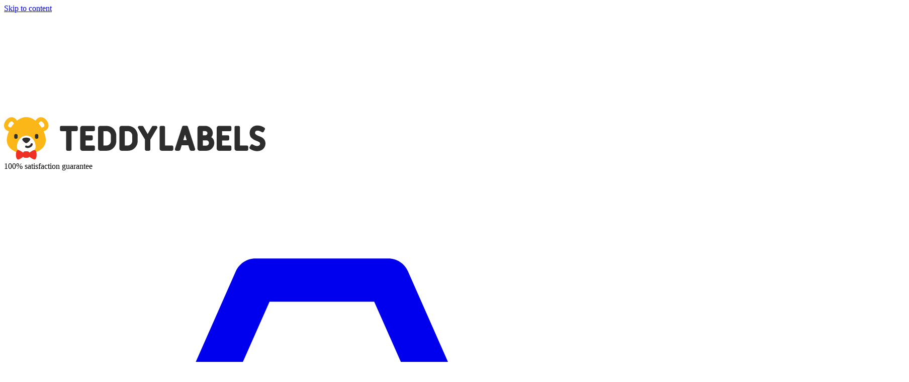

--- FILE ---
content_type: text/html; charset=utf-8
request_url: https://www.teddylabels.com/blog/healthier-waffles-and-lunch-tips-for-the-kids
body_size: 20875
content:
<!doctype html>
<html lang="en-US">
  <head>
    <meta charset="UTF-8" />
    <link rel="shortcut icon" href="/favicon.ico" />
    <link rel="manifest" href="/manifest.json" crossorigin="use-credentials" />
    <meta name="viewport" content="width=device-width, initial-scale=1.0" />
    <meta
      name="format-detection"
      content="telephone=no,date=no,address=no,email=no,url=no"
    />
    <title data-rh="">Healthier Waffles and More Lunch Tips for the Kids | Teddylabels</title><meta data-rh="" name="description" content="Healthier Waffles and More Lunch Tips for the Kids – Spice up the Lunch Box and Vary Your Breakfast Food with our Simple Tips."/><meta data-rh="" name="thumbnail" content="https://cms.teddylabels.com/wp-content/uploads/2022/09/Blogg_healtyfood_main_01-1600x1067.jpg"/><meta data-rh="" property="og:title" content="Healthier Waffles and More Lunch Tips for the Kids | Teddylabels"/><meta data-rh="" property="og:description" content="Healthier Waffles and More Lunch Tips for the Kids – Spice up the Lunch Box and Vary Your Breakfast Food with our Simple Tips."/><meta data-rh="" property="og:url" content="https://www.teddylabels.com/blog/healthier-waffles-and-lunch-tips-for-the-kids"/><link data-rh="" rel="canonical" href="https://www.teddylabels.com/blog/healthier-waffles-and-lunch-tips-for-the-kids"/><meta data-rh="" property="og:image" content="https://cms.teddylabels.com/wp-content/uploads/2022/09/Blogg_healtyfood_main_01-1600x1067.jpg"/><meta data-rh="" property="og:site_name" content="Teddylabels"/><meta data-rh="" property="og:locale" content="en-US"/><meta data-rh="" property="og:type" content="website"/>
    <link rel="preconnect" href=https://cms.teddylabels.com />
          <script>(function(w,d,s,l,i){w[l]=w[l]||[];w[l].push({'gtm.start':
        new Date().getTime(),event:'gtm.js'});var f=d.getElementsByTagName(s)[0],
        j=d.createElement(s),dl=l!='dataLayer'?'&l='+l:'';j.async=true;j.src=
        'https://www.googletagmanager.com/gtm.js?id='+i+dl;f.parentNode.insertBefore(j,f);
        })(window,document,'script','dataLayer','GTM-M9RDWQ5');</script><script>window.dataLayer = window.dataLayer || [];
      function gtag(){dataLayer.push(arguments);}
      gtag('consent', 'default', {
        'ad_storage': 'granted',
        'analytics_storage': 'granted',
        'ad_user_data': 'granted',
        'ad_personalization': 'granted',
      });</script>
    <script type="module" crossorigin src="/assets/index-BJb_TWt1.js"></script>
    <link rel="stylesheet" crossorigin href="/assets/index-DywrE8jF.css">
  </head>
  <body>
    <noscript><iframe title="gtm" aria-hidden src="https://www.googletagmanager.com/ns.html?id=GTM-M9RDWQ5" height="0" width="0" style="display:none;visibility:hidden"></iframe></noscript>
    <div id="app"><link rel="preload" as="image" href="/logo.svg?key=us"/><div class="text-gra-dark contents"><a class="left-0 absolute p-2 px-4 text-white bg-primary -translate-y-full focus:translate-y-0 z-50 text-base" href="#main">Skip to content</a><div class="grid grid-cols-1 gap-px"></div><header class="z-20 mb-2 lg:mb-4 relative" data-testid="header"><div class="content-wrapper"><div class="flex items-center justify-between py-2.5 md:py-5"><a class="block w-full h-auto max-w-[160px] md:max-w-[220px] hover:opacity-70" aria-label="Teddylabels" href="/"><div class="relative" style="padding-top:16.35%"><img src="/logo.svg?key=us" width="520" height="85" alt="Teddylabels" class="absolute top-0 left-0 w-full h-full"/></div></a><div class="flex items-center min-w-0 gap-2"><div class="text-base hidden lg:block">100% satisfaction guarantee</div><a class="btn relative ml-2 btn-transparent btn-sm" href="/basket"><i class="inline-flex self-center relative text-[2rem]"><svg class="h-[1em] w-[1em] m-0!" aria-hidden="true" role="img" xmlns="http://www.w3.org/2000/svg" viewBox="0 0 32 32"><path fill="currentColor" d="M22.69 14.15c-.42 0-.82-.24-.99-.65l-3.06-6.91h-5.27l-3.06 6.91c-.24.55-.88.8-1.43.55-.55-.24-.8-.88-.55-1.43l3.34-7.56c.17-.39.56-.65.99-.65h6.69c.43 0 .82.25.99.65l3.34 7.56c.24.55-.01 1.19-.55 1.43-.14.07-.29.1-.44.1z M23.58 27.54H8.27a3.98 3.98 0 0 1-3.84-2.96L1.57 13.7c-.08-.32-.01-.67.19-.93s.52-.42.85-.42h26.81a1.07 1.07 0 0 1 1.03 1.36l-3.03 10.92a4.014 4.014 0 0 1-3.84 2.91zM3.99 14.5l2.51 9.53c.21.8.94 1.36 1.77 1.36h15.32c.82 0 1.54-.55 1.76-1.34L28 14.5H3.99z"></path></svg></i><span class="sr-only">Shopping Cart</span></a><div class="contents lg:hidden"><button class="btn btn-transparent"><i class="inline-flex self-center relative text-2xl"><svg class="h-[1em] w-[1em] m-0!" aria-hidden="true" role="img" xmlns="http://www.w3.org/2000/svg" viewBox="0 0 448 512"><path fill="currentColor" d="M16 132h416c8.837 0 16-7.163 16-16V76c0-8.837-7.163-16-16-16H16C7.163 60 0 67.163 0 76v40c0 8.837 7.163 16 16 16zm0 160h416c8.837 0 16-7.163 16-16v-40c0-8.837-7.163-16-16-16H16c-8.837 0-16 7.163-16 16v40c0 8.837 7.163 16 16 16zm0 160h416c8.837 0 16-7.163 16-16v-40c0-8.837-7.163-16-16-16H16c-8.837 0-16 7.163-16 16v40c0 8.837 7.163 16 16 16z"></path></svg></i><span class="sr-only">Menu</span></button></div></div></div><div class="hidden lg:block border-t border-gra-extralight"><nav class="flex items-center justify-between text-lg" aria-label="Main navigation"><a class="flex gap-2 items-center relative py-4 px-2.5 text-center group" href="/name-labels"><span class="relative">Name Labels<span class="absolute top-full h-0.5 left-1/2 w-4 bg-gra-dark  transition-all opacity-0  group-aria-[current]:opacity-100 group-aria-[current]:w-full group-hover:opacity-100 group-hover:w-full -translate-x-1/2"></span></span></a><a class="flex gap-2 items-center relative py-4 px-2.5 text-center group" href="/mini-labels"><span class="relative">Mini Name Labels<span class="absolute top-full h-0.5 left-1/2 w-4 bg-gra-dark  transition-all opacity-0  group-aria-[current]:opacity-100 group-aria-[current]:w-full group-hover:opacity-100 group-hover:w-full -translate-x-1/2"></span></span></a><a class="flex gap-2 items-center relative py-4 px-2.5 text-center group" href="/large-name-labels"><span class="relative">Large Name Labels<span class="absolute top-full h-0.5 left-1/2 w-4 bg-gra-dark  transition-all opacity-0  group-aria-[current]:opacity-100 group-aria-[current]:w-full group-hover:opacity-100 group-hover:w-full -translate-x-1/2"></span></span></a><a class="flex gap-2 items-center relative py-4 px-2.5 text-center group" href="/iron-on-labels"><span class="relative">Iron-On Labels<span class="absolute top-full h-0.5 left-1/2 w-4 bg-gra-dark  transition-all opacity-0  group-aria-[current]:opacity-100 group-aria-[current]:w-full group-hover:opacity-100 group-hover:w-full -translate-x-1/2"></span></span></a><a class="flex gap-2 items-center relative py-4 px-2.5 text-center group" href="/door-stickers"><span class="relative">Door Stickers<span class="absolute top-full h-0.5 left-1/2 w-4 bg-gra-dark  transition-all opacity-0  group-aria-[current]:opacity-100 group-aria-[current]:w-full group-hover:opacity-100 group-hover:w-full -translate-x-1/2"></span></span></a><a class="flex gap-2 items-center relative py-4 px-2.5 text-center group" href="/wall-decals"><span class="relative">Wall Decals<span class="absolute top-full h-0.5 left-1/2 w-4 bg-gra-dark  transition-all opacity-0  group-aria-[current]:opacity-100 group-aria-[current]:w-full group-hover:opacity-100 group-hover:w-full -translate-x-1/2"></span></span></a><a class="flex gap-2 items-center relative py-4 px-2.5 text-center group" href="/birthday-cards"><span class="relative">Birthday Cards<span class="absolute top-full h-0.5 left-1/2 w-4 bg-gra-dark  transition-all opacity-0  group-aria-[current]:opacity-100 group-aria-[current]:w-full group-hover:opacity-100 group-hover:w-full -translate-x-1/2"></span></span></a></nav></div></div></header><div class="z-0"><!--$--><div class="content-wrapper"><div class="md:text-base mb-2.5"><a class="mr-1 inline-block hover:underline after:content-[&#x27;/&#x27;] after:inline-block after:text-gra after:pl-2 mr-2" href="/">Home</a><a class="mr-1 inline-block hover:underline after:content-[&#x27;/&#x27;] after:inline-block after:text-gra after:pl-2 mr-2" href="/blog">Blog</a><a class="mr-1 inline-block font-bold" aria-current="true" href="/blog/healthier-waffles-and-lunch-tips-for-the-kids">Healthier Waffles and Lunch Tips for the Kids</a><script type="application/ld+json">{"@context":"https://schema.org","@type":"BreadcrumbList","itemListElement":[{"@type":"ListItem","position":1,"item":"https://www.teddylabels.com/","name":"Home"},{"@type":"ListItem","position":2,"item":"https://www.teddylabels.com/blog","name":"Blog"},{"@type":"ListItem","position":3,"item":"https://www.teddylabels.com","name":"Healthier Waffles and Lunch Tips for the Kids"}]}</script></div></div><main class="focus:outline-hidden" tabindex="-1" id="main"><div class="content-wrapper"><h1 class="h1 text-center mb-6 max-w-[30ch] mx-auto">Healthier Waffles and Lunch Tips for the Kids</h1><div class="markup mb-5"><p><img loading="lazy" decoding="async" class="alignnone size-full wp-image-1743" src="https://cms.teddylabels.com/wp-content/uploads/2022/09/Blogg_healtyfood_main_01.jpg" alt="Healthy food" width="1800" height="1200" srcSet="https://cms.teddylabels.com/wp-content/uploads/2022/09/Blogg_healtyfood_main_01.jpg 1800w, https://cms.teddylabels.com/wp-content/uploads/2022/09/Blogg_healtyfood_main_01-300x200.jpg 300w, https://cms.teddylabels.com/wp-content/uploads/2022/09/Blogg_healtyfood_main_01-1024x683.jpg 1024w, https://cms.teddylabels.com/wp-content/uploads/2022/09/Blogg_healtyfood_main_01-768x512.jpg 768w, https://cms.teddylabels.com/wp-content/uploads/2022/09/Blogg_healtyfood_main_01-1536x1024.jpg 1536w, https://cms.teddylabels.com/wp-content/uploads/2022/09/Blogg_healtyfood_main_01-1600x1067.jpg 1600w, https://cms.teddylabels.com/wp-content/uploads/2022/09/Blogg_healtyfood_main_01-800x533.jpg 800w, https://cms.teddylabels.com/wp-content/uploads/2022/09/Blogg_healtyfood_main_01-400x267.jpg 400w, https://cms.teddylabels.com/wp-content/uploads/2022/09/Blogg_healtyfood_main_01-900x600.jpg 900w, https://cms.teddylabels.com/wp-content/uploads/2022/09/Blogg_healtyfood_main_01-600x400.jpg 600w, https://cms.teddylabels.com/wp-content/uploads/2022/09/Blogg_healtyfood_main_01-64x43.jpg 64w" sizes="auto, (max-width: 1800px) 100vw, 1800px"/></p>
<p>Packing lunch boxes is not a hobby. Every lunch needs to be tailored to the child’s needs and taste, so there is no right or wrong in this case. However, most children love waffles, and did you know that waffles can be healthy and perfect to pack in the lunch box? Here are some tips on how to spice up the lunch box!</p>
<h2>Healthier Waffles with Oats and Spinach</h2>
<p>Waffles fit perfectly in the lunch box, and there is no reason to not make them healthy. Spinach may give the waffles a greener color, but it does not affect the taste at all. Name the waffles after the Hulk or maybe a gecko and try them next time packing a lunch box makes you want to tear one´s hair out.</p>
<p>Experiment with different toppings on your waffles. Fresh berries and fruit, peanut butter, or syrup? The imagination has no limits. We recommend you make a big load of waffles and freeze whatever is left. The next day you can take a couple waffles out of the freezer, and they will defrost in time for lunch!</p>
<p><img loading="lazy" decoding="async" class="alignnone size-full wp-image-1744" src="https://cms.teddylabels.com/wp-content/uploads/2022/09/Blogg_healtyfood_05.jpg" alt="Healthy food" width="1800" height="1000" srcSet="https://cms.teddylabels.com/wp-content/uploads/2022/09/Blogg_healtyfood_05.jpg 1800w, https://cms.teddylabels.com/wp-content/uploads/2022/09/Blogg_healtyfood_05-300x167.jpg 300w, https://cms.teddylabels.com/wp-content/uploads/2022/09/Blogg_healtyfood_05-1024x569.jpg 1024w, https://cms.teddylabels.com/wp-content/uploads/2022/09/Blogg_healtyfood_05-768x427.jpg 768w, https://cms.teddylabels.com/wp-content/uploads/2022/09/Blogg_healtyfood_05-1536x853.jpg 1536w, https://cms.teddylabels.com/wp-content/uploads/2022/09/Blogg_healtyfood_05-1600x889.jpg 1600w, https://cms.teddylabels.com/wp-content/uploads/2022/09/Blogg_healtyfood_05-800x444.jpg 800w, https://cms.teddylabels.com/wp-content/uploads/2022/09/Blogg_healtyfood_05-400x222.jpg 400w, https://cms.teddylabels.com/wp-content/uploads/2022/09/Blogg_healtyfood_05-900x500.jpg 900w, https://cms.teddylabels.com/wp-content/uploads/2022/09/Blogg_healtyfood_05-600x333.jpg 600w, https://cms.teddylabels.com/wp-content/uploads/2022/09/Blogg_healtyfood_05-64x36.jpg 64w" sizes="auto, (max-width: 1800px) 100vw, 1800px"/></p>
<h3>Recipe for Healthier Waffles with Oats and Spinach</h3>
<ul>
<li>2 cups oats</li>
<li>Baking soda, 1 ½ tsp</li>
<li>Cinnamon, 2 tsp</li>
<li>2 eggs</li>
<li>Cooking oil, ¼ cup</li>
<li>A handful of spinach or as desired</li>
</ul>
<p>Mix all the dry ingredients before you add eggs and oil. We recommend using a mixer if you are adding spinach to the batter. Remember butter for frying. This recipe is a spin on the traditional scandinavian waffle that are thinner than american fluffy waffles. They require a different kind of waffle iron, but we guarantee you that it is worth the purchase! We have not tried making these in a traditional american waffle iron, but perhaps you want to give it a go? Let us know how it works out!</p>
<h2>A Simple Omelet for Lunch</h2>
<p><img loading="lazy" decoding="async" class="alignnone size-full wp-image-1745" src="https://cms.teddylabels.com/wp-content/uploads/2022/09/Blogg_healtyfood_02.jpg" alt="Healthy food" width="1800" height="1000" srcSet="https://cms.teddylabels.com/wp-content/uploads/2022/09/Blogg_healtyfood_02.jpg 1800w, https://cms.teddylabels.com/wp-content/uploads/2022/09/Blogg_healtyfood_02-300x167.jpg 300w, https://cms.teddylabels.com/wp-content/uploads/2022/09/Blogg_healtyfood_02-1024x569.jpg 1024w, https://cms.teddylabels.com/wp-content/uploads/2022/09/Blogg_healtyfood_02-768x427.jpg 768w, https://cms.teddylabels.com/wp-content/uploads/2022/09/Blogg_healtyfood_02-1536x853.jpg 1536w, https://cms.teddylabels.com/wp-content/uploads/2022/09/Blogg_healtyfood_02-1600x889.jpg 1600w, https://cms.teddylabels.com/wp-content/uploads/2022/09/Blogg_healtyfood_02-800x444.jpg 800w, https://cms.teddylabels.com/wp-content/uploads/2022/09/Blogg_healtyfood_02-400x222.jpg 400w, https://cms.teddylabels.com/wp-content/uploads/2022/09/Blogg_healtyfood_02-900x500.jpg 900w, https://cms.teddylabels.com/wp-content/uploads/2022/09/Blogg_healtyfood_02-600x333.jpg 600w, https://cms.teddylabels.com/wp-content/uploads/2022/09/Blogg_healtyfood_02-64x36.jpg 64w" sizes="auto, (max-width: 1800px) 100vw, 1800px"/></p>
<p>A safe bet on busy mornings! We promise. Mix 2 eggs with a small dash of heavy cream. Pour it into your pan and keep it on low heat with a lid on. Now it is time to make breakfast, get a shower, and do the whole morning routine. About now, the omelet will be done. Slice it into four pieces and pack it in the lunch box. Add a muffin, a bagel, or maybe some veggies…. And viola, all done!</p>
<h3>Muffins</h3>
<p><img loading="lazy" decoding="async" class="alignnone size-full wp-image-1746" src="https://cms.teddylabels.com/wp-content/uploads/2022/09/Blogg_healtyfood_06.jpg" alt="Healthy food" width="1800" height="1000" srcSet="https://cms.teddylabels.com/wp-content/uploads/2022/09/Blogg_healtyfood_06.jpg 1800w, https://cms.teddylabels.com/wp-content/uploads/2022/09/Blogg_healtyfood_06-300x167.jpg 300w, https://cms.teddylabels.com/wp-content/uploads/2022/09/Blogg_healtyfood_06-1024x569.jpg 1024w, https://cms.teddylabels.com/wp-content/uploads/2022/09/Blogg_healtyfood_06-768x427.jpg 768w, https://cms.teddylabels.com/wp-content/uploads/2022/09/Blogg_healtyfood_06-1536x853.jpg 1536w, https://cms.teddylabels.com/wp-content/uploads/2022/09/Blogg_healtyfood_06-1600x889.jpg 1600w, https://cms.teddylabels.com/wp-content/uploads/2022/09/Blogg_healtyfood_06-800x444.jpg 800w, https://cms.teddylabels.com/wp-content/uploads/2022/09/Blogg_healtyfood_06-400x222.jpg 400w, https://cms.teddylabels.com/wp-content/uploads/2022/09/Blogg_healtyfood_06-900x500.jpg 900w, https://cms.teddylabels.com/wp-content/uploads/2022/09/Blogg_healtyfood_06-600x333.jpg 600w, https://cms.teddylabels.com/wp-content/uploads/2022/09/Blogg_healtyfood_06-64x36.jpg 64w" sizes="auto, (max-width: 1800px) 100vw, 1800px"/></p>
<p>You do not have to add sugar to your muffin batter. There are plenty of substitutes to sugar that are healthier for your child. Have you tried using a mashed banana or dates, or what about berries or a teaspoon of jam? You can even make lunch muffins by adding ham and cheese to the mix. What is your favorite muffin recipe?</p>
<h3>Pizza Rolls</h3>
<p>Who doesn’t like pizza? Make a batch of these delicious pizza rolls and spoil your child with an extra yummy lunch box! Use a traditional pizza sauce, or test out white sauce, also called bianco. Choose toppings according to your child’s preferences. Are you making homemade dough, or are you saving some time with a pre-made option?</p>
<h3>Lunch Snacks</h3>
<p>An apple a day keeps the doctor away! Add fruits and cut up vegetables to your child’s lunch box. Most children like the mild taste of carrot, or you can cut up cucumber, cherry tomatoes, or bell peppers. Think outside the (lunch) box and let fruit and vegetables become a part of your little one’s diet. Maybe you can grow a little kitchen garden in the windowsill? This is a fun family activity, and nothing is better than eating fresh and homegrown food.</p>
<h2>Do you Have Trouble Getting your Child to Eat Vegetables?</h2>
<p>Don’t despair, it is perfectly normal for children to go through multiple phases when it comes to greens. Some kids eat everything, others frown just at the sight of vegetables. Sometimes it can be convenient to hide vegetables to get them implemented in your child´s diet. Shredded carrots or even mashed carrots are easy to add to the pancake or waffle mix.</p>
<p>Avocado is also a good alternative for a hidden vegetable. An avocado disappears in the smoothie and even in pastry batter.</p>
<p><img loading="lazy" decoding="async" class="alignnone size-full wp-image-1747" src="https://cms.teddylabels.com/wp-content/uploads/2022/09/Blogg_healtyfood_03.jpg" alt="Healthy food" width="1800" height="1000" srcSet="https://cms.teddylabels.com/wp-content/uploads/2022/09/Blogg_healtyfood_03.jpg 1800w, https://cms.teddylabels.com/wp-content/uploads/2022/09/Blogg_healtyfood_03-300x167.jpg 300w, https://cms.teddylabels.com/wp-content/uploads/2022/09/Blogg_healtyfood_03-1024x569.jpg 1024w, https://cms.teddylabels.com/wp-content/uploads/2022/09/Blogg_healtyfood_03-768x427.jpg 768w, https://cms.teddylabels.com/wp-content/uploads/2022/09/Blogg_healtyfood_03-1536x853.jpg 1536w, https://cms.teddylabels.com/wp-content/uploads/2022/09/Blogg_healtyfood_03-1600x889.jpg 1600w, https://cms.teddylabels.com/wp-content/uploads/2022/09/Blogg_healtyfood_03-800x444.jpg 800w, https://cms.teddylabels.com/wp-content/uploads/2022/09/Blogg_healtyfood_03-400x222.jpg 400w, https://cms.teddylabels.com/wp-content/uploads/2022/09/Blogg_healtyfood_03-900x500.jpg 900w, https://cms.teddylabels.com/wp-content/uploads/2022/09/Blogg_healtyfood_03-600x333.jpg 600w, https://cms.teddylabels.com/wp-content/uploads/2022/09/Blogg_healtyfood_03-64x36.jpg 64w" sizes="auto, (max-width: 1800px) 100vw, 1800px"/></p>
<p>Speaking of smoothie, if the kindergarten has a fridge, you can bring smoothie in a thermos. Your child will love some variation when it comes to lunch, and smoothie is a good alternative to a yoghurt or other snacks.</p>
<p>Do not stop to offer your child vegetables. Always add cut up veggies to the lunch box, even though it always gets sent back. Sometimes coincidences will make your child eat everything in the lunch box after all. In kindergarten everyone eats together, and to see peers eat veggies can help your child eat his or hers.</p>
<p>Did you swear to never cut heart shaped vegetables? Well, you might have to reassess. Who knows, it might be heart shaped carrots that make your child eat greens. The trick is to do the preparation the night before. Cut up carrot stays good in the fridge or in a baggie.</p>
<h3>Basic Smoothie Recipe</h3>
<ul>
<li>½ banana for sweetness</li>
<li>1 small avocado for texture and healthy fat</li>
<li>1 cup fruit or berries for taste and vitamins</li>
<li>Milk or juice to desired texture</li>
<li>Vegetables if desired</li>
</ul>
<p>To avoid a murky color, you can use blueberries or try freezing ready-cooked beet in a muffin pan. Adding beet to the smoothie gives it a beautiful pink color!</p>
<p>Test out how much greens you can add to your child’s smoothie. Vegetables such as cucumber, sweet potato, kale, and spinach are easy to camouflage and makes the smoothie a lot healthier.</p>
<p><img loading="lazy" decoding="async" class="alignnone size-full wp-image-1748" src="https://cms.teddylabels.com/wp-content/uploads/2022/09/Blogg_healtyfood_04.jpg" alt="Healthy food" width="1800" height="1000" srcSet="https://cms.teddylabels.com/wp-content/uploads/2022/09/Blogg_healtyfood_04.jpg 1800w, https://cms.teddylabels.com/wp-content/uploads/2022/09/Blogg_healtyfood_04-300x167.jpg 300w, https://cms.teddylabels.com/wp-content/uploads/2022/09/Blogg_healtyfood_04-1024x569.jpg 1024w, https://cms.teddylabels.com/wp-content/uploads/2022/09/Blogg_healtyfood_04-768x427.jpg 768w, https://cms.teddylabels.com/wp-content/uploads/2022/09/Blogg_healtyfood_04-1536x853.jpg 1536w, https://cms.teddylabels.com/wp-content/uploads/2022/09/Blogg_healtyfood_04-1600x889.jpg 1600w, https://cms.teddylabels.com/wp-content/uploads/2022/09/Blogg_healtyfood_04-800x444.jpg 800w, https://cms.teddylabels.com/wp-content/uploads/2022/09/Blogg_healtyfood_04-400x222.jpg 400w, https://cms.teddylabels.com/wp-content/uploads/2022/09/Blogg_healtyfood_04-900x500.jpg 900w, https://cms.teddylabels.com/wp-content/uploads/2022/09/Blogg_healtyfood_04-600x333.jpg 600w, https://cms.teddylabels.com/wp-content/uploads/2022/09/Blogg_healtyfood_04-64x36.jpg 64w" sizes="auto, (max-width: 1800px) 100vw, 1800px"/></p>
<h2>More Lunch Box Tips for Children</h2>
<ul>
<li>Buy a pomegranate and spend 15 minutes to rinse it. Pomegranate is a taste explosion and a favorite among most children. Put it in a small container and add it to the lunch box as a nice surprise.</li>
<li>Bring your child to the grocery store and buy fruits and vegetables together.</li>
<li>Fruit and veggie kabobs: for older children you can make healthy and tasteful fruit and vegetable kabobs. Simple to make and fun to eat!</li>
<li>Use wraps instead of bread – this is an easy change, and it tastes really good. Make a wrap with cheese and turkey, or your child’s favorite topping.</li>
<li>Cheese croissants are a little different that regular breakfast and lunch food, and they are super tasty.</li>
<li>Invest in good food containers and bring leftovers from dinner, soup, or oatmeal.</li>
<li>Bake with your child! Most children love baking, whether you let them mix the dough or just add the flour. And it is extra exciting to eat food you have helped make!</li>
</ul>
<p>One last thing, remember to <a href="/name-labels">label lunch boxes and water bottles with name labels!</a></p>
</div><nav class="flex items-center flex-wrap gap-2 mb-2" aria-labelledby="blog-share-label"><strong id="blog-share-label">Share on</strong><ul class="flex items-center flex-wrap gap-2"><li><button class="btn p-0 size-10 text-xl btn-secondary" aria-label="Share &quot;Healthier Waffles and Lunch Tips for the Kids&quot; on Facebook" title="Share &quot;Healthier Waffles and Lunch Tips for the Kids&quot; on Facebook"><i style="color:#3A5BA2" class="inline-flex self-center relative"><svg class="h-[1em] w-[1em] m-0!" aria-hidden="true" role="img" xmlns="http://www.w3.org/2000/svg" viewBox="0 0 448 512"><path fill="currentColor" d="M448 56.7v398.5c0 13.7-11.1 24.7-24.7 24.7H309.1V306.5h58.2l8.7-67.6h-67v-43.2c0-19.6 5.4-32.9 33.5-32.9h35.8v-60.5c-6.2-.8-27.4-2.7-52.2-2.7-51.6 0-87 31.5-87 89.4v49.9h-58.4v67.6h58.4V480H24.7C11.1 480 0 468.9 0 455.3V56.7C0 43.1 11.1 32 24.7 32h398.5c13.7 0 24.8 11.1 24.8 24.7z"></path></svg></i></button></li><li><button class="btn p-0 size-10 text-xl btn-secondary" aria-label="Share &quot;Healthier Waffles and Lunch Tips for the Kids&quot; on Twitter" title="Share &quot;Healthier Waffles and Lunch Tips for the Kids&quot; on Twitter"><i style="color:#5ea9dd" class="inline-flex self-center relative"><svg class="h-[1em] w-[1em] m-0!" aria-hidden="true" role="img" xmlns="http://www.w3.org/2000/svg" viewBox="0 0 512 512"><path fill="currentColor" d="M459.37 151.716c.325 4.548.325 9.097.325 13.645 0 138.72-105.583 298.558-298.558 298.558-59.452 0-114.68-17.219-161.137-47.106 8.447.974 16.568 1.299 25.34 1.299 49.055 0 94.213-16.568 130.274-44.832-46.132-.975-84.792-31.188-98.112-72.772 6.498.974 12.995 1.624 19.818 1.624 9.421 0 18.843-1.3 27.614-3.573-48.081-9.747-84.143-51.98-84.143-102.985v-1.299c13.969 7.797 30.214 12.67 47.431 13.319-28.264-18.843-46.781-51.005-46.781-87.391 0-19.492 5.197-37.36 14.294-52.954 51.655 63.675 129.3 105.258 216.365 109.807-1.624-7.797-2.599-15.918-2.599-24.04 0-57.828 46.782-104.934 104.934-104.934 30.213 0 57.502 12.67 76.67 33.137 23.715-4.548 46.456-13.32 66.599-25.34-7.798 24.366-24.366 44.833-46.132 57.827 21.117-2.273 41.584-8.122 60.426-16.243-14.292 20.791-32.161 39.308-52.628 54.253z"></path></svg></i></button></li><li><button class="btn p-0 size-10 text-xl btn-secondary" aria-label="Share &quot;Healthier Waffles and Lunch Tips for the Kids&quot; on Pintrest" title="Share &quot;Healthier Waffles and Lunch Tips for the Kids&quot; on Pintrest"><i style="color:#CA2028" class="inline-flex self-center relative"><svg class="h-[1em] w-[1em] m-0!" aria-hidden="true" role="img" xmlns="http://www.w3.org/2000/svg" viewBox="0 0 496 512"><path fill="currentColor" d="M496 256c0 137-111 248-248 248-25.6 0-50.2-3.9-73.4-11.1 10.1-16.5 25.2-43.5 30.8-65 3-11.6 15.4-59 15.4-59 8.1 15.4 31.7 28.5 56.8 28.5 74.8 0 128.7-68.8 128.7-154.3 0-81.9-66.9-143.2-152.9-143.2-107 0-163.9 71.8-163.9 150.1 0 36.4 19.4 81.7 50.3 96.1 4.7 2.2 7.2 1.2 8.3-3.3.8-3.4 5-20.3 6.9-28.1.6-2.5.3-4.7-1.7-7.1-10.1-12.5-18.3-35.3-18.3-56.6 0-54.7 41.4-107.6 112-107.6 60.9 0 103.6 41.5 103.6 100.9 0 67.1-33.9 113.6-78 113.6-24.3 0-42.6-20.1-36.7-44.8 7-29.5 20.5-61.3 20.5-82.6 0-19-10.2-34.9-31.4-34.9-24.9 0-44.9 25.7-44.9 60.2 0 22 7.4 36.8 7.4 36.8s-24.5 103.8-29 123.2c-5 21.4-3 51.6-.9 71.2C65.4 450.9 0 361.1 0 256 0 119 111 8 248 8s248 111 248 248z"></path></svg></i></button></li><li><button class="btn p-0 size-10 text-xl btn-secondary" aria-label="Share &quot;Healthier Waffles and Lunch Tips for the Kids&quot; on email" title="Share &quot;Healthier Waffles and Lunch Tips for the Kids&quot; on email"><i style="color:#CF2200" class="inline-flex self-center relative"><svg class="h-[1em] w-[1em] m-0!" aria-hidden="true" role="img" xmlns="http://www.w3.org/2000/svg" viewBox="0 0 512 512"><path fill="currentColor" d="M502.3 190.8c3.9-3.1 9.7-.2 9.7 4.7V400c0 26.5-21.5 48-48 48H48c-26.5 0-48-21.5-48-48V195.6c0-5 5.7-7.8 9.7-4.7 22.4 17.4 52.1 39.5 154.1 113.6 21.1 15.4 56.7 47.8 92.2 47.6 35.7.3 72-32.8 92.3-47.6 102-74.1 131.6-96.3 154-113.7zM256 320c23.2.4 56.6-29.2 73.4-41.4 132.7-96.3 142.8-104.7 173.4-128.7 5.8-4.5 9.2-11.5 9.2-18.9v-19c0-26.5-21.5-48-48-48H48C21.5 64 0 85.5 0 112v19c0 7.4 3.4 14.3 9.2 18.9 30.6 23.9 40.7 32.4 173.4 128.7 16.8 12.2 50.2 41.8 73.4 41.4z"></path></svg></i></button></li></ul></nav><div class="mb-4 flex items-center flex-wrap gap-2"><span>Tags:</span> <ul class="flex items-center flex-wrap justify-center gap-x-4 gap-1"><li class="inline-block"><a class="underline hover:no-underline" href="/blog/tag/tips-and-tricks">Tips and Tricks</a></li></ul></div><script type="application/ld+json">{"@context":"https://schema.org","@type":"BlogPosting","mainEntityOfPage":{"@type":"WebPage","@id":"https://www.teddylabels.com/blog/healthier-waffles-and-lunch-tips-for-the-kids"},"datePublished":"2022-09-09T07:14:12","dateModified":"2022-09-13T11:53:53","headline":"Healthier Waffles and Lunch Tips for the Kids","image":["https://cms.teddylabels.com/wp-content/uploads/2022/09/Blogg_healtyfood_main_01-1600x1067.jpg","https://cms.teddylabels.com/wp-content/uploads/2022/09/Blogg_healtyfood_main_01-800x533.jpg","https://cms.teddylabels.com/wp-content/uploads/2022/09/Blogg_healtyfood_main_01-400x267.jpg","https://cms.teddylabels.com/wp-content/uploads/2022/09/Blogg_healtyfood_main_01-900x600.jpg","https://cms.teddylabels.com/wp-content/uploads/2022/09/Blogg_healtyfood_main_01-600x400.jpg","https://cms.teddylabels.com/wp-content/uploads/2022/09/Blogg_healtyfood_main_01-300x200.jpg"],"author":{"@type":"Organization","name":"Teddylabels","logo":"https://www.teddylabels.com/email/logo.png"},"publisher":{"@type":"Organization","name":"Teddylabels","logo":{"@type":"ImageObject","url":"https://www.teddylabels.com/email/logo.png"}},"description":"Healthier Waffles and More Lunch Tips for the Kids – Spice up the Lunch Box and Vary Your Breakfast Food with our Simple Tips.","articleBody":"<p><img loading=\"lazy\" decoding=\"async\" class=\"alignnone size-full wp-image-1743\" src=\"https://cms.teddylabels.com/wp-content/uploads/2022/09/Blogg_healtyfood_main_01.jpg\" alt=\"Healthy food\" width=\"1800\" height=\"1200\" srcset=\"https://cms.teddylabels.com/wp-content/uploads/2022/09/Blogg_healtyfood_main_01.jpg 1800w, https://cms.teddylabels.com/wp-content/uploads/2022/09/Blogg_healtyfood_main_01-300x200.jpg 300w, https://cms.teddylabels.com/wp-content/uploads/2022/09/Blogg_healtyfood_main_01-1024x683.jpg 1024w, https://cms.teddylabels.com/wp-content/uploads/2022/09/Blogg_healtyfood_main_01-768x512.jpg 768w, https://cms.teddylabels.com/wp-content/uploads/2022/09/Blogg_healtyfood_main_01-1536x1024.jpg 1536w, https://cms.teddylabels.com/wp-content/uploads/2022/09/Blogg_healtyfood_main_01-1600x1067.jpg 1600w, https://cms.teddylabels.com/wp-content/uploads/2022/09/Blogg_healtyfood_main_01-800x533.jpg 800w, https://cms.teddylabels.com/wp-content/uploads/2022/09/Blogg_healtyfood_main_01-400x267.jpg 400w, https://cms.teddylabels.com/wp-content/uploads/2022/09/Blogg_healtyfood_main_01-900x600.jpg 900w, https://cms.teddylabels.com/wp-content/uploads/2022/09/Blogg_healtyfood_main_01-600x400.jpg 600w, https://cms.teddylabels.com/wp-content/uploads/2022/09/Blogg_healtyfood_main_01-64x43.jpg 64w\" sizes=\"auto, (max-width: 1800px) 100vw, 1800px\" /></p>\n<p>Packing lunch boxes is not a hobby. Every lunch needs to be tailored to the child’s needs and taste, so there is no right or wrong in this case. However, most children love waffles, and did you know that waffles can be healthy and perfect to pack in the lunch box? Here are some tips on how to spice up the lunch box!</p>\n<h2>Healthier Waffles with Oats and Spinach</h2>\n<p>Waffles fit perfectly in the lunch box, and there is no reason to not make them healthy. Spinach may give the waffles a greener color, but it does not affect the taste at all. Name the waffles after the Hulk or maybe a gecko and try them next time packing a lunch box makes you want to tear one´s hair out.</p>\n<p>Experiment with different toppings on your waffles. Fresh berries and fruit, peanut butter, or syrup? The imagination has no limits. We recommend you make a big load of waffles and freeze whatever is left. The next day you can take a couple waffles out of the freezer, and they will defrost in time for lunch!</p>\n<p><img loading=\"lazy\" decoding=\"async\" class=\"alignnone size-full wp-image-1744\" src=\"https://cms.teddylabels.com/wp-content/uploads/2022/09/Blogg_healtyfood_05.jpg\" alt=\"Healthy food\" width=\"1800\" height=\"1000\" srcset=\"https://cms.teddylabels.com/wp-content/uploads/2022/09/Blogg_healtyfood_05.jpg 1800w, https://cms.teddylabels.com/wp-content/uploads/2022/09/Blogg_healtyfood_05-300x167.jpg 300w, https://cms.teddylabels.com/wp-content/uploads/2022/09/Blogg_healtyfood_05-1024x569.jpg 1024w, https://cms.teddylabels.com/wp-content/uploads/2022/09/Blogg_healtyfood_05-768x427.jpg 768w, https://cms.teddylabels.com/wp-content/uploads/2022/09/Blogg_healtyfood_05-1536x853.jpg 1536w, https://cms.teddylabels.com/wp-content/uploads/2022/09/Blogg_healtyfood_05-1600x889.jpg 1600w, https://cms.teddylabels.com/wp-content/uploads/2022/09/Blogg_healtyfood_05-800x444.jpg 800w, https://cms.teddylabels.com/wp-content/uploads/2022/09/Blogg_healtyfood_05-400x222.jpg 400w, https://cms.teddylabels.com/wp-content/uploads/2022/09/Blogg_healtyfood_05-900x500.jpg 900w, https://cms.teddylabels.com/wp-content/uploads/2022/09/Blogg_healtyfood_05-600x333.jpg 600w, https://cms.teddylabels.com/wp-content/uploads/2022/09/Blogg_healtyfood_05-64x36.jpg 64w\" sizes=\"auto, (max-width: 1800px) 100vw, 1800px\" /></p>\n<h3>Recipe for Healthier Waffles with Oats and Spinach</h3>\n<ul>\n<li>2 cups oats</li>\n<li>Baking soda, 1 ½ tsp</li>\n<li>Cinnamon, 2 tsp</li>\n<li>2 eggs</li>\n<li>Cooking oil, ¼ cup</li>\n<li>A handful of spinach or as desired</li>\n</ul>\n<p>Mix all the dry ingredients before you add eggs and oil. We recommend using a mixer if you are adding spinach to the batter. Remember butter for frying. This recipe is a spin on the traditional scandinavian waffle that are thinner than american fluffy waffles. They require a different kind of waffle iron, but we guarantee you that it is worth the purchase! We have not tried making these in a traditional american waffle iron, but perhaps you want to give it a go? Let us know how it works out!</p>\n<h2>A Simple Omelet for Lunch</h2>\n<p><img loading=\"lazy\" decoding=\"async\" class=\"alignnone size-full wp-image-1745\" src=\"https://cms.teddylabels.com/wp-content/uploads/2022/09/Blogg_healtyfood_02.jpg\" alt=\"Healthy food\" width=\"1800\" height=\"1000\" srcset=\"https://cms.teddylabels.com/wp-content/uploads/2022/09/Blogg_healtyfood_02.jpg 1800w, https://cms.teddylabels.com/wp-content/uploads/2022/09/Blogg_healtyfood_02-300x167.jpg 300w, https://cms.teddylabels.com/wp-content/uploads/2022/09/Blogg_healtyfood_02-1024x569.jpg 1024w, https://cms.teddylabels.com/wp-content/uploads/2022/09/Blogg_healtyfood_02-768x427.jpg 768w, https://cms.teddylabels.com/wp-content/uploads/2022/09/Blogg_healtyfood_02-1536x853.jpg 1536w, https://cms.teddylabels.com/wp-content/uploads/2022/09/Blogg_healtyfood_02-1600x889.jpg 1600w, https://cms.teddylabels.com/wp-content/uploads/2022/09/Blogg_healtyfood_02-800x444.jpg 800w, https://cms.teddylabels.com/wp-content/uploads/2022/09/Blogg_healtyfood_02-400x222.jpg 400w, https://cms.teddylabels.com/wp-content/uploads/2022/09/Blogg_healtyfood_02-900x500.jpg 900w, https://cms.teddylabels.com/wp-content/uploads/2022/09/Blogg_healtyfood_02-600x333.jpg 600w, https://cms.teddylabels.com/wp-content/uploads/2022/09/Blogg_healtyfood_02-64x36.jpg 64w\" sizes=\"auto, (max-width: 1800px) 100vw, 1800px\" /></p>\n<p>A safe bet on busy mornings! We promise. Mix 2 eggs with a small dash of heavy cream. Pour it into your pan and keep it on low heat with a lid on. Now it is time to make breakfast, get a shower, and do the whole morning routine. About now, the omelet will be done. Slice it into four pieces and pack it in the lunch box. Add a muffin, a bagel, or maybe some veggies…. And viola, all done!</p>\n<h3>Muffins</h3>\n<p><img loading=\"lazy\" decoding=\"async\" class=\"alignnone size-full wp-image-1746\" src=\"https://cms.teddylabels.com/wp-content/uploads/2022/09/Blogg_healtyfood_06.jpg\" alt=\"Healthy food\" width=\"1800\" height=\"1000\" srcset=\"https://cms.teddylabels.com/wp-content/uploads/2022/09/Blogg_healtyfood_06.jpg 1800w, https://cms.teddylabels.com/wp-content/uploads/2022/09/Blogg_healtyfood_06-300x167.jpg 300w, https://cms.teddylabels.com/wp-content/uploads/2022/09/Blogg_healtyfood_06-1024x569.jpg 1024w, https://cms.teddylabels.com/wp-content/uploads/2022/09/Blogg_healtyfood_06-768x427.jpg 768w, https://cms.teddylabels.com/wp-content/uploads/2022/09/Blogg_healtyfood_06-1536x853.jpg 1536w, https://cms.teddylabels.com/wp-content/uploads/2022/09/Blogg_healtyfood_06-1600x889.jpg 1600w, https://cms.teddylabels.com/wp-content/uploads/2022/09/Blogg_healtyfood_06-800x444.jpg 800w, https://cms.teddylabels.com/wp-content/uploads/2022/09/Blogg_healtyfood_06-400x222.jpg 400w, https://cms.teddylabels.com/wp-content/uploads/2022/09/Blogg_healtyfood_06-900x500.jpg 900w, https://cms.teddylabels.com/wp-content/uploads/2022/09/Blogg_healtyfood_06-600x333.jpg 600w, https://cms.teddylabels.com/wp-content/uploads/2022/09/Blogg_healtyfood_06-64x36.jpg 64w\" sizes=\"auto, (max-width: 1800px) 100vw, 1800px\" /></p>\n<p>You do not have to add sugar to your muffin batter. There are plenty of substitutes to sugar that are healthier for your child. Have you tried using a mashed banana or dates, or what about berries or a teaspoon of jam? You can even make lunch muffins by adding ham and cheese to the mix. What is your favorite muffin recipe?</p>\n<h3>Pizza Rolls</h3>\n<p>Who doesn’t like pizza? Make a batch of these delicious pizza rolls and spoil your child with an extra yummy lunch box! Use a traditional pizza sauce, or test out white sauce, also called bianco. Choose toppings according to your child’s preferences. Are you making homemade dough, or are you saving some time with a pre-made option?</p>\n<h3>Lunch Snacks</h3>\n<p>An apple a day keeps the doctor away! Add fruits and cut up vegetables to your child’s lunch box. Most children like the mild taste of carrot, or you can cut up cucumber, cherry tomatoes, or bell peppers. Think outside the (lunch) box and let fruit and vegetables become a part of your little one’s diet. Maybe you can grow a little kitchen garden in the windowsill? This is a fun family activity, and nothing is better than eating fresh and homegrown food.</p>\n<h2>Do you Have Trouble Getting your Child to Eat Vegetables?</h2>\n<p>Don’t despair, it is perfectly normal for children to go through multiple phases when it comes to greens. Some kids eat everything, others frown just at the sight of vegetables. Sometimes it can be convenient to hide vegetables to get them implemented in your child´s diet. Shredded carrots or even mashed carrots are easy to add to the pancake or waffle mix.</p>\n<p>Avocado is also a good alternative for a hidden vegetable. An avocado disappears in the smoothie and even in pastry batter.</p>\n<p><img loading=\"lazy\" decoding=\"async\" class=\"alignnone size-full wp-image-1747\" src=\"https://cms.teddylabels.com/wp-content/uploads/2022/09/Blogg_healtyfood_03.jpg\" alt=\"Healthy food\" width=\"1800\" height=\"1000\" srcset=\"https://cms.teddylabels.com/wp-content/uploads/2022/09/Blogg_healtyfood_03.jpg 1800w, https://cms.teddylabels.com/wp-content/uploads/2022/09/Blogg_healtyfood_03-300x167.jpg 300w, https://cms.teddylabels.com/wp-content/uploads/2022/09/Blogg_healtyfood_03-1024x569.jpg 1024w, https://cms.teddylabels.com/wp-content/uploads/2022/09/Blogg_healtyfood_03-768x427.jpg 768w, https://cms.teddylabels.com/wp-content/uploads/2022/09/Blogg_healtyfood_03-1536x853.jpg 1536w, https://cms.teddylabels.com/wp-content/uploads/2022/09/Blogg_healtyfood_03-1600x889.jpg 1600w, https://cms.teddylabels.com/wp-content/uploads/2022/09/Blogg_healtyfood_03-800x444.jpg 800w, https://cms.teddylabels.com/wp-content/uploads/2022/09/Blogg_healtyfood_03-400x222.jpg 400w, https://cms.teddylabels.com/wp-content/uploads/2022/09/Blogg_healtyfood_03-900x500.jpg 900w, https://cms.teddylabels.com/wp-content/uploads/2022/09/Blogg_healtyfood_03-600x333.jpg 600w, https://cms.teddylabels.com/wp-content/uploads/2022/09/Blogg_healtyfood_03-64x36.jpg 64w\" sizes=\"auto, (max-width: 1800px) 100vw, 1800px\" /></p>\n<p>Speaking of smoothie, if the kindergarten has a fridge, you can bring smoothie in a thermos. Your child will love some variation when it comes to lunch, and smoothie is a good alternative to a yoghurt or other snacks.</p>\n<p>Do not stop to offer your child vegetables. Always add cut up veggies to the lunch box, even though it always gets sent back. Sometimes coincidences will make your child eat everything in the lunch box after all. In kindergarten everyone eats together, and to see peers eat veggies can help your child eat his or hers.</p>\n<p>Did you swear to never cut heart shaped vegetables? Well, you might have to reassess. Who knows, it might be heart shaped carrots that make your child eat greens. The trick is to do the preparation the night before. Cut up carrot stays good in the fridge or in a baggie.</p>\n<h3>Basic Smoothie Recipe</h3>\n<ul>\n<li>½ banana for sweetness</li>\n<li>1 small avocado for texture and healthy fat</li>\n<li>1 cup fruit or berries for taste and vitamins</li>\n<li>Milk or juice to desired texture</li>\n<li>Vegetables if desired</li>\n</ul>\n<p>To avoid a murky color, you can use blueberries or try freezing ready-cooked beet in a muffin pan. Adding beet to the smoothie gives it a beautiful pink color!</p>\n<p>Test out how much greens you can add to your child’s smoothie. Vegetables such as cucumber, sweet potato, kale, and spinach are easy to camouflage and makes the smoothie a lot healthier.</p>\n<p><img loading=\"lazy\" decoding=\"async\" class=\"alignnone size-full wp-image-1748\" src=\"https://cms.teddylabels.com/wp-content/uploads/2022/09/Blogg_healtyfood_04.jpg\" alt=\"Healthy food\" width=\"1800\" height=\"1000\" srcset=\"https://cms.teddylabels.com/wp-content/uploads/2022/09/Blogg_healtyfood_04.jpg 1800w, https://cms.teddylabels.com/wp-content/uploads/2022/09/Blogg_healtyfood_04-300x167.jpg 300w, https://cms.teddylabels.com/wp-content/uploads/2022/09/Blogg_healtyfood_04-1024x569.jpg 1024w, https://cms.teddylabels.com/wp-content/uploads/2022/09/Blogg_healtyfood_04-768x427.jpg 768w, https://cms.teddylabels.com/wp-content/uploads/2022/09/Blogg_healtyfood_04-1536x853.jpg 1536w, https://cms.teddylabels.com/wp-content/uploads/2022/09/Blogg_healtyfood_04-1600x889.jpg 1600w, https://cms.teddylabels.com/wp-content/uploads/2022/09/Blogg_healtyfood_04-800x444.jpg 800w, https://cms.teddylabels.com/wp-content/uploads/2022/09/Blogg_healtyfood_04-400x222.jpg 400w, https://cms.teddylabels.com/wp-content/uploads/2022/09/Blogg_healtyfood_04-900x500.jpg 900w, https://cms.teddylabels.com/wp-content/uploads/2022/09/Blogg_healtyfood_04-600x333.jpg 600w, https://cms.teddylabels.com/wp-content/uploads/2022/09/Blogg_healtyfood_04-64x36.jpg 64w\" sizes=\"auto, (max-width: 1800px) 100vw, 1800px\" /></p>\n<h2>More Lunch Box Tips for Children</h2>\n<ul>\n<li>Buy a pomegranate and spend 15 minutes to rinse it. Pomegranate is a taste explosion and a favorite among most children. Put it in a small container and add it to the lunch box as a nice surprise.</li>\n<li>Bring your child to the grocery store and buy fruits and vegetables together.</li>\n<li>Fruit and veggie kabobs: for older children you can make healthy and tasteful fruit and vegetable kabobs. Simple to make and fun to eat!</li>\n<li>Use wraps instead of bread – this is an easy change, and it tastes really good. Make a wrap with cheese and turkey, or your child’s favorite topping.</li>\n<li>Cheese croissants are a little different that regular breakfast and lunch food, and they are super tasty.</li>\n<li>Invest in good food containers and bring leftovers from dinner, soup, or oatmeal.</li>\n<li>Bake with your child! Most children love baking, whether you let them mix the dough or just add the flour. And it is extra exciting to eat food you have helped make!</li>\n</ul>\n<p>One last thing, remember to <a href=\"https://cms.teddylabels.com/name-labels/\">label lunch boxes and water bottles with name labels!</a></p>\n"}</script><div class="border-t-2 border-gra-extralight my-4" data-testid="page-blog-single"></div><h2 class="h2">Latest post from the blog</h2><ul class="grid grid-cols-1 md:grid-cols-2 lg:grid-cols-3 gap-4 mb-6"><li class="flex"><a class="block bg-[#f0e4e3] group" href="/blog/quiz-for-children-35-fun-questions-for-the-whole-family"><div class="img-zoom-container"><img src="https://cms.teddylabels.com/wp-content/uploads/2023/05/Blogg_Quiz_main_01-300x200.jpg" alt="Quiz for Children: 35 Fun Questions for the Whole Family" sizes="(max-width: 768px) 90vw, 30vw" srcSet="https://cms.teddylabels.com/wp-content/uploads/2023/05/Blogg_Quiz_main_01-1600x1067.jpg 1600w,https://cms.teddylabels.com/wp-content/uploads/2023/05/Blogg_Quiz_main_01-800x533.jpg 800w,https://cms.teddylabels.com/wp-content/uploads/2023/05/Blogg_Quiz_main_01-400x267.jpg 400w,https://cms.teddylabels.com/wp-content/uploads/2023/05/Blogg_Quiz_main_01-900x600.jpg 900w,https://cms.teddylabels.com/wp-content/uploads/2023/05/Blogg_Quiz_main_01-600x400.jpg 600w,https://cms.teddylabels.com/wp-content/uploads/2023/05/Blogg_Quiz_main_01-300x200.jpg 300w" height="1067" width="1600" loading="lazy" class="block"/></div><div class="p-4"><h3 class="group-hover:underline h3">Quiz for Children: 35 Fun Questions for the Whole Family</h3><div class="markup"><p>Looking for a fun quiz for children? Here you have 35 quiz questions for different levels of difficulty + tips on how to make the quiz extra fun. </p>
</div></div></a></li><li class="flex"><a class="block bg-[#f0e4e3] group" href="/blog/five-smart-meal-hacks-every-parent-should-know"><div class="img-zoom-container"><img src="https://cms.teddylabels.com/wp-content/uploads/2025/12/Blog_matlaging_01_main-300x200.jpg" alt="Five Smart Meal Hacks Every Parent Should Know" sizes="(max-width: 768px) 90vw, 30vw" srcSet="https://cms.teddylabels.com/wp-content/uploads/2025/12/Blog_matlaging_01_main-1600x1067.jpg 1600w,https://cms.teddylabels.com/wp-content/uploads/2025/12/Blog_matlaging_01_main-800x533.jpg 800w,https://cms.teddylabels.com/wp-content/uploads/2025/12/Blog_matlaging_01_main-400x267.jpg 400w,https://cms.teddylabels.com/wp-content/uploads/2025/12/Blog_matlaging_01_main-900x600.jpg 900w,https://cms.teddylabels.com/wp-content/uploads/2025/12/Blog_matlaging_01_main-600x400.jpg 600w,https://cms.teddylabels.com/wp-content/uploads/2025/12/Blog_matlaging_01_main-300x200.jpg 300w" height="1067" width="1600" loading="lazy" class="block"/></div><div class="p-4"><h3 class="group-hover:underline h3">Five Smart Meal Hacks Every Parent Should Know</h3><div class="markup"><p>Cooking doesn’t have to be stressful. These five simple tips can make your day a little smoother and your mealtimes happier.</p>
</div></div></a></li><li class="flex"><a class="block bg-[#f0e4e3] group" href="/blog/screen-free-outdoor-activities"><div class="img-zoom-container"><img src="https://cms.teddylabels.com/wp-content/uploads/2025/10/Blog_Uteaktiviteter_01_main-300x200.jpg" alt="Screen-Free Fun in Nature: Outdoor Activities Kids Will Love" sizes="(max-width: 768px) 90vw, 30vw" srcSet="https://cms.teddylabels.com/wp-content/uploads/2025/10/Blog_Uteaktiviteter_01_main-1600x1067.jpg 1600w,https://cms.teddylabels.com/wp-content/uploads/2025/10/Blog_Uteaktiviteter_01_main-800x533.jpg 800w,https://cms.teddylabels.com/wp-content/uploads/2025/10/Blog_Uteaktiviteter_01_main-400x267.jpg 400w,https://cms.teddylabels.com/wp-content/uploads/2025/10/Blog_Uteaktiviteter_01_main-900x600.jpg 900w,https://cms.teddylabels.com/wp-content/uploads/2025/10/Blog_Uteaktiviteter_01_main-600x400.jpg 600w,https://cms.teddylabels.com/wp-content/uploads/2025/10/Blog_Uteaktiviteter_01_main-300x200.jpg 300w" height="1067" width="1600" loading="lazy" class="block"/></div><div class="p-4"><h3 class="group-hover:underline h3">Screen-Free Fun in Nature: Outdoor Activities Kids Will Love</h3><div class="markup"><p>Ever notice your kids reaching for their tablets the second there’s a free second? You’re not alone. Screens are designed to grab attention—and once they’re on, it’s tough to turn them off. Screen-free outdoor activities don’t just reduce screen time; they also boost kids’ creativity, confidence, and physical health. From backyard games to scavenger hunts, there […]</p>
</div></div></a></li></ul><p class="flex items-center justify-center gap-2 py-4 mb-4"><a class="btn btn-secondary" href="/blog">To the blog</a></p></div></main><!--/$--></div><footer class="bg-bamse-gul sticky top-[100vh]"><div class="bg-bamse-lysgul p-4 py-6 md:py-4 overflow-hidden"><ul class="grid grid-cols-2 gap-4 gap-y-6 w-fit mx-auto md:grid-cols-3"><li class="flex flex-col gap-2 items-center lg:min-w-[210px]"><img src="/img/icons/clock.svg" width="34" height="34" loading="lazy" alt="" class="h-8 w-8 md:w-9 md:h-9"/><span class="block text-center text-sm font-medium">Quick delivery</span></li><li class="flex flex-col gap-2 items-center lg:min-w-[210px]"><img src="/img/icons/lock.svg" width="34" height="34" loading="lazy" alt="" class="h-8 w-8 md:w-9 md:h-9"/><span class="block text-center text-sm font-medium">Secure payment</span></li><li class="flex flex-col gap-2 items-center lg:min-w-[210px]"><img src="/img/icons/smiley.svg" width="34" height="34" loading="lazy" alt="" class="h-8 w-8 md:w-9 md:h-9"/><span class="block text-center text-sm font-medium">100% satisfaction guarantee</span></li></ul></div><div class="px-5 md:px-0 pt-10 pb-5"><div class="content-wrapper"><div class="grid gap-4 grid-cols-4"><div class="col-span-4 md:col-span-1"><div class="flex items-center justify-center gap-4 px-5 py-12"><div class="relative h-[1em] w-[1em] text-4xl"><div class="absolutes top-1/2 left-1/2 w-full h-full rounded-full border-[0.1em] border-transparent animate-spin origin-center border-t-primary"></div></div>Loading..</div><h2 class="mb-2 uppercase font-bold">Follow us</h2><ul class="mb-6 md:mb-8 flex items-center gap-2"><li><a href="https://www.facebook.com/Teddy.labels" class="bg-white flex h-12 w-12 items-center justify-center rounded-full border-2 border-white hover:border-bamse text-2xl" target="_blank" rel="noreferrer"><i class="inline-flex self-center relative"><svg class="h-[1em] w-[1em] m-0!" aria-hidden="true" role="img" xmlns="http://www.w3.org/2000/svg" viewBox="0 0 448 512"><path fill="currentColor" d="M448 56.7v398.5c0 13.7-11.1 24.7-24.7 24.7H309.1V306.5h58.2l8.7-67.6h-67v-43.2c0-19.6 5.4-32.9 33.5-32.9h35.8v-60.5c-6.2-.8-27.4-2.7-52.2-2.7-51.6 0-87 31.5-87 89.4v49.9h-58.4v67.6h58.4V480H24.7C11.1 480 0 468.9 0 455.3V56.7C0 43.1 11.1 32 24.7 32h398.5c13.7 0 24.8 11.1 24.8 24.7z"></path></svg></i><span class="sr-only">Our Facebook page</span></a></li><li><a href="https://www.instagram.com/teddylabels/" class="bg-white flex h-12 w-12 items-center justify-center rounded-full border-2 border-white hover:border-bamse text-2xl" target="_blank" rel="noreferrer"><i class="inline-flex self-center relative"><svg class="h-[1em] w-[1em] m-0!" aria-hidden="true" role="img" xmlns="http://www.w3.org/2000/svg" viewBox="0 0 448 512"><path fill="currentColor" d="M224.1 141c-63.6 0-114.9 51.3-114.9 114.9s51.3 114.9 114.9 114.9S339 319.5 339 255.9 287.7 141 224.1 141zm0 189.6c-41.1 0-74.7-33.5-74.7-74.7s33.5-74.7 74.7-74.7 74.7 33.5 74.7 74.7-33.6 74.7-74.7 74.7zm146.4-194.3c0 14.9-12 26.8-26.8 26.8-14.9 0-26.8-12-26.8-26.8s12-26.8 26.8-26.8 26.8 12 26.8 26.8zm76.1 27.2c-1.7-35.9-9.9-67.7-36.2-93.9-26.2-26.2-58-34.4-93.9-36.2-37-2.1-147.9-2.1-184.9 0-35.8 1.7-67.6 9.9-93.9 36.1s-34.4 58-36.2 93.9c-2.1 37-2.1 147.9 0 184.9 1.7 35.9 9.9 67.7 36.2 93.9s58 34.4 93.9 36.2c37 2.1 147.9 2.1 184.9 0 35.9-1.7 67.7-9.9 93.9-36.2 26.2-26.2 34.4-58 36.2-93.9 2.1-37 2.1-147.8 0-184.8zM398.8 388c-7.8 19.6-22.9 34.7-42.6 42.6-29.5 11.7-99.5 9-132.1 9s-102.7 2.6-132.1-9c-19.6-7.8-34.7-22.9-42.6-42.6-11.7-29.5-9-99.5-9-132.1s-2.6-102.7 9-132.1c7.8-19.6 22.9-34.7 42.6-42.6 29.5-11.7 99.5-9 132.1-9s102.7-2.6 132.1 9c19.6 7.8 34.7 22.9 42.6 42.6 11.7 29.5 9 99.5 9 132.1s2.7 102.7-9 132.1z"></path></svg></i><span class="sr-only">Our Instagram page</span></a></li></ul></div><div class="col-span-4 sm:col-span-2 md:col-span-1"><div class="mb-6 md:mb-12"><a class="block mb-1 sm:mb-2 uppercase font-bold hover:underline" href="/products">Products</a><nav aria-label="Products"><ul class="grid grid-cols-1 gap-0.5 sm:gap-1 text-base md:text-lg"><li><a class="hover:underline" href="/name-labels">Name Labels</a></li><li><a class="hover:underline" href="/mini-labels">Mini Name Labels</a></li><li><a class="hover:underline" href="/large-name-labels">Large Name Labels</a></li><li><a class="hover:underline" href="/iron-on-labels">Iron-On Labels</a></li><li><a class="hover:underline" href="/door-stickers">Door Stickers</a></li><li><a class="hover:underline" href="/wall-decals">Wall Decals</a></li><li><a class="hover:underline" href="/birthday-cards">Birthday Cards</a></li></ul></nav></div></div><div class="col-span-4 sm:col-span-2 md:col-span-1"><div class="mb-6 md:mb-12"><h2 class="mb-1 sm:mb-2 uppercase font-bold">Inspiration</h2><nav aria-label="Inspiration"><ul class="grid grid-cols-1 gap-0.5 sm:gap-1 text-base md:text-lg"><li><a class="hover:underline" href="/about-our-name-labels">About Our Name Labels</a></li><li><a class="hover:underline" href="/blog">Blog</a></li></ul></nav></div></div><div class="col-span-4 sm:col-span-2 md:col-span-1"><div class="mb-6 md:mb-12"><h2 class="mb-1 sm:mb-2 uppercase font-bold">Customer Care</h2><nav aria-label="Customer Care"><ul class="grid grid-cols-1 gap-0.5 sm:gap-1 text-base md:text-lg"><li><a class="hover:underline" href="/contact-us">Contact us</a></li><li><a class="hover:underline" href="/faq">FAQ</a></li><li><a class="hover:underline" href="/satisfaction-guaranteed">Satisfaction guaranteed</a></li></ul></nav></div></div></div><div class="h-auto max-w-[200px] md:max-w-[270px] mx-auto mb-12"><div class="relative" style="padding-top:16.35%"><img src="/logo.svg?key=us" width="520" height="85" alt="Teddylabels" class="absolute top-0 left-0 w-full h-full" loading="lazy"/></div></div><div class="mx-auto max-w-2xl"><p class="md:text-base text-center mb-4"><a class="inline-block underline hover:no-underline ml-2" href="/privacy">Read more about privacy</a></p><p class="md:text-base text-center mb-8">Copyright <span>2026</span> <span>Teddylabels Inc</span></p></div><nav aria-label="Legal information"><ul class="-mt-4 mb-4 md:text-base flex flex-wrap justify-center items-center gap-1 [&amp;_*:not(:first-child)]:before:content-[&#x27;|&#x27;] [&amp;_*:not(:first-child)]:before:pr-2 [&amp;_*:not(:first-child)]:before:inline-block"><li><a class="underline hover:no-underline px-1 py-0.5" href="/terms">Terms and conditions</a></li><li><a class="underline hover:no-underline px-1 py-0.5" href="/privacy">Privacy</a></li><li></li></ul></nav><nav aria-label="Our sites in other contries"><ul class="text-center text-base mb-4"><li class="inline-block mx-2 md:mx-3 py-1"><a href="https://www.navnelapper.no" target="_blank" class="first-letter:uppercase hover:underline">navnelapper.no</a></li><li class="inline-block mx-2 md:mx-3 py-1"><a href="https://www.namnlappar.se" target="_blank" class="first-letter:uppercase hover:underline">namnlappar.se</a></li><li class="inline-block mx-2 md:mx-3 py-1"><a href="https://www.identiketter.dk" target="_blank" class="first-letter:uppercase hover:underline">identiketter.dk</a></li><li class="inline-block mx-2 md:mx-3 py-1"><a href="https://www.ikioma.fi" target="_blank" class="first-letter:uppercase hover:underline">ikioma.fi</a></li><li class="inline-block mx-2 md:mx-3 py-1"><a href="https://www.namensetiketten.de" target="_blank" class="first-letter:uppercase hover:underline">namensetiketten.de</a></li></ul></nav></div></div><div class="bg-bamse-mellom py-4"><div class="content-wrapper"><div class="flex items-center justify-center gap-2 md:gap-4"><div><picture><source type="image/webp" srcSet="https://alfaproducts.teddylabels.com/resource/payments/us_footer.webp"/><img class="w-auto max-h-6" loading="lazy" width="882" height="68" src="https://alfaproducts.teddylabels.com/resource/payments/us_footer.png" alt="Pay with Stripe"/></picture></div></div></div></div></footer><script type="application/ld+json">{"@context":"https://schema.org","@type":"Organization","name":"Teddylabels","logo":"https://www.teddylabels.com/email/logo.png","url":"https://www.teddylabels.com","address":[{"@type":"PostalAddress","streetAddress":"10197 Maple Leaf Court","addressLocality":"Ashland, Virginia","postalCode":"23005","addressCountry":"US"}],"contactPoint":{"@type":"ContactPoint","email":"info@teddylabels.com"},"legalName":"Teddylabels Inc","sameAs":["https://www.facebook.com/Teddy.labels","https://www.instagram.com/teddylabels/"],"aggregateRating":{"@type":"AggregateRating","ratingValue":4.7,"reviewCount":859},"review":[{"@type":"Review","author":{"@type":"Person","name":"Pamela Parker"},"name":"Perfect for my mother’s clothing","datePublished":"2026-01-19T21:46:47Z","reviewBody":"Perfect for my mother’s clothing. She lives in memory care and these were easy to apply and look different than other residents tags.  They wash well","reviewRating":{"@type":"Rating","ratingValue":5,"bestRating":5}},{"@type":"Review","author":{"@type":"Person","name":"Brittany"},"name":"Customer service is amazing and quick…","datePublished":"2026-01-19T20:02:47Z","reviewBody":"Customer service is amazing and quick to respond.\nLabels came super fast and were easy to use! I’ve already recommended this company to many friends! ","reviewRating":{"@type":"Rating","ratingValue":5,"bestRating":5}},{"@type":"Review","author":{"@type":"Person","name":"Deborah Myer"},"name":"I have ordered in the past","datePublished":"2026-01-13T04:32:50Z","reviewBody":"I have ordered in the past.  Labels stick and last on clothing.","reviewRating":{"@type":"Rating","ratingValue":5,"bestRating":5}},{"@type":"Review","author":{"@type":"Person","name":"Babs"},"name":"Quick delivery / Great Product!","datePublished":"2026-01-12T12:21:55Z","reviewBody":"Quick delivery / Great Product!","reviewRating":{"@type":"Rating","ratingValue":5,"bestRating":5}},{"@type":"Review","author":{"@type":"Person","name":"Jenny Freedman"},"name":"Quick delivery time","datePublished":"2026-01-10T15:36:23Z","reviewBody":"Quick delivery time, easy instructions to follow. Love the labels , will definitely be repurchasing ","reviewRating":{"@type":"Rating","ratingValue":5,"bestRating":5}}]}</script></div></div>
    <script>window.__messages={"layout.menu":"Menu","home":"Home","new":"New","basket":"Shopping Cart","basket.label":"{count} items","basket.shopMore":"Buy more","basket.goToPayment":"Go to payment","basket.emptyBasket":"No products in your cart","basket.backToFrontpage":"Back to front page","basket.edit":"Change","basket.editTitle":"Change text on product","basket.edit.save":"Save change","basket.edit.cancel":"Cancel change","line1":"Write here","line2":"Line 2","line3":"Line 3","pickIcon":"Choose an icon","pickIconAll":"All icons","pickBackground":"Choose a background","pickBackgroundAll":"All backgrounds","pickFont":"Choose a font","pickFontColor":"Choose a font color","pickDesign":"Choose a design","pickDesignAll":"All designs","font":"Font {num}","numberOfItems":"Quantity","remove":"Remove","addToBasket":"Add to cart","tab.text":"Text","tab.icon":"Icon","tab.bg":"Background","tab.featured":"Recommended","toggleIcon":"Icon Off\u002FOn","product.pricePerSet":"{price} per set","sizes":"sizes","previewOf":"Preview of {name}","product.MINI.pickTheme":"Choose color palette","product.MINI.packageInfo":"Preview","product.MINI.defaultText":"Mini Name Labels","product.MINI.writeText":"Write your text","cart.goods":"Products","cart.billingItems.post_and_package":"Invoice charge","cart.billingItems.delivery_fee":"Shipping","cart.billingItems.discount":"Discount","cart.billingItems.tax":"Tax","cart.total":"Total","cart.taxRule":"Incl. VAT ({tax}%)","payment":"Payment","payment.forwardToPayment":"You will be transferred to payment","payment.shopMore":"Not ready? Go back and shop more","payment.title":"Checkout","payment.backToBasket":"Return to cart","payment.freight":"Shipping","payment.choosePayment":"Payment","payment.title.stripe":"Card","payment.title.invoice_no_fee":"Invoice (free of charge)","payment.title.free":"Free","payment.delivery.title":"Delivery address","payment.contact.title":"Contact info","payment.errorMessage":"Complete spaces marked red.","payment.field.terms":"Terms and conditions","payment.field.terms.label":"I accept the terms of sale","payment.field.terms.link":"See terms and conditions","payment.field.terms.error":"You have to check to accept the terms of sale","payment.itemInBasket":"Products in my cart","payment.field.name":"First name","payment.field.name2":"Last name","payment.field.street1":"Address","payment.field.postalCode":"Zip","payment.field.email":"Email","payment.field.city":"City","payment.field.state":"State","payment.field.state.AL":"Alabama","payment.field.state.AK":"Alaska","payment.field.state.AZ":"Arizona","payment.field.state.AR":"Arkansas","payment.field.state.CA":"California","payment.field.state.CZ":"Canal Zone","payment.field.state.CO":"Colorado","payment.field.state.CT":"Connecticut","payment.field.state.DE":"Delaware","payment.field.state.DC":"District of Columbia","payment.field.state.FL":"Florida","payment.field.state.GA":"Georgia","payment.field.state.GU":"Guam","payment.field.state.HI":"Hawaii","payment.field.state.ID":"Idaho","payment.field.state.IL":"Illinois","payment.field.state.IN":"Indiana","payment.field.state.IA":"Iowa","payment.field.state.KS":"Kansas","payment.field.state.KY":"Kentucky","payment.field.state.LA":"Louisiana","payment.field.state.ME":"Maine","payment.field.state.MD":"Maryland","payment.field.state.MA":"Massachusetts","payment.field.state.MI":"Michigan","payment.field.state.MN":"Minnesota","payment.field.state.MS":"Mississippi","payment.field.state.MO":"Missouri","payment.field.state.MT":"Montana","payment.field.state.NE":"Nebraska","payment.field.state.NV":"Nevada","payment.field.state.NH":"New Hampshire","payment.field.state.NJ":"New Jersey","payment.field.state.NM":"New Mexico","payment.field.state.NY":"New York","payment.field.state.NC":"North Carolina","payment.field.state.ND":"North Dakota","payment.field.state.OH":"Ohio","payment.field.state.OK":"Oklahoma","payment.field.state.OR":"Oregon","payment.field.state.PA":"Pennsylvania","payment.field.state.PR":"Puerto Rico","payment.field.state.RI":"Rhode Island","payment.field.state.SC":"South Carolina","payment.field.state.SD":"South Dakota","payment.field.state.TN":"Tennessee","payment.field.state.TX":"Texas","payment.field.state.UT":"Utah","payment.field.state.VT":"Vermont","payment.field.state.VI":"Virgin Islands","payment.field.state.VA":"Virginia","payment.field.state.WA":"Washington","payment.field.state.WV":"West Virginia","payment.field.state.WI":"Wisconsin","payment.field.state.WY":"Wyoming","payment.field.state.AE":"Armed Forces Europe","payment.field.state.AP":"Armed Forces Pacific","payment.field.state.AA":"Armed Forces America","payment.field.state.AS":"American Samoa","payment.field.state.MP":"Northern Mariana Islands","payment.field.country":"Country","payment.field.country.US":"United States","payment.field.country.CA":"Canada","payment.field.marketingConsent":"","payment.summaryToPay":"Total. Taxes not included.","layout.followUs":"Follow us","payment.title.selected":"Pay by {name}","paymentstatus.title":"Thanks for shopping with us","paymentstatus.checkStatus":"Check payment status","paymentstatus.pageTitle":"Thank you for your order – Order number:  {orderId}","paymentstatus.pageTitleWaiting":"Your order – Waiting to verify payment","paymentstatus.paymentFailed":"Payment error","loading":"Loading..","paymentstatus.feedbackMessage":"Your order has been received, we will also send confirmation by email. If you discover errors in your order, let us know by email to  {link}","paymentstatus.paymentinfo.invoice":"Invoice is included in the shipment.","paymentstatus.paymentinfo.other":"Your order has been prepaid.","paymentstatus.faqTitle":"Frequently Asked Questions","error.title":"Woops! Something went wrong","error.woops":"Woops!","error.linkText":"Go to our homepage","error.linkTextAfter":"to continue shopping.","error.missingField":"Some fields not completed","error.pageNotFound":"Page you requested was not found (404)","error.unknownPageError":"Unknown page error","error.taxCalculationFailed":"Tax calculation failed. Please verify address (Address\u002FZip\u002FCity).","error.payment":"Could not find payment alternative","error.email.wellFormed":"Check your email: contains invalid characters","error.email.validDomain":"Check your email: invalid domain","error.email.validMailbox":"Check your email: address does not exist","error.checkoutFailed":"A technical error caused something to go wrong at checkout. Please change payment method or try again later. We are sorry for the inconvenience for you, our customer.","error.errorChunk":"Loading failed, you are not connected","error.couponNotValid":"The coupon code is not valid","couponLabel":"Add coupon code","sendIn":"Submit","followUsSosMedia":"Follow us on social media","paymentstatus.yourOrder":"Your order","payment.sendOrder":"Send order","payment.payWithCard":"Pay","error.corrIdNotFound":"Payment status not found","pcs":"pcs","pcsTotalNametags":"Total {count} pcs.","product.generic.color":"Name Labels","product.generic.mini":"Mini Name Labels","product.generic.big":"Large Name Labels","product.generic.ironons":"Iron-On Labels","product.generic.wadec":"Wall Decals","product.generic.dodec":"Door Stickers","product.generic.hecha":"Height Ruler","next":"Next","prev":"Previous","goToPage":"Go to another page","closeWindow":"Close window","blog.latestTitle":"Latest post from the blog","maxLimitInput":"Reached maximum of {count} characters","shareOnSo":"Share \"{title}\" on {service}","shareOnSoLabel":"Share on","changeNumberTo":"Change the number to {num}","numberOf":"Number of products","blog.latestPost":"Latest news","blog.toBlog":"To the blog","error.addToBasket":"The product you added to cart was not approved, please correct this","error.addToBasket.title":"The product was not approved","error.addToBasket.button":"Ok, close dialogue","payment.notAvailable":"Payment options with technical problems","error.paymentMethodDown":"The payment method you selected is not responding right now, please select another option","createNow":"Create now","privacy.button":"Cookie-settings","privacy.enable":"Allow cookies","privacy.disable":"Do not allow cookies","error.checkoutCancelled":"The order has been canceled","unsubscribe.title":"Unsubscribe newsletter","error.unsubscribeFail":"We apologize for the technical error. Contact customer service for unsubscribe:","unsubscribe.success":"Like that! Then you are unsubscribed.","chooseColors":"Pick colors","seeProduct":"See product","chooseColorTheme":"Choose a color theme","chooseOwnColors":"Choose own colors","chooseSuperkid":"Choose your superkid","error.invalidCart":"We are experiencing technical difficulties. Please empty your shopping cart and add your items again.","product.generic.poster":"Posters","priceFrom":"From","seeSelection":"Shop selection","chooseNow":"Choose now","chooseSize":"Choose size","poster":"Poster","total":"Total","backTo":"Back to {name}","basket.splittedDelivery":"Your order will be sent in two different shipments.","payment.charge.message":"Invoice fee","payment.field.phone":"Telephone","product.LICENCE.pickCharacters":"Choose a character or Choose a motif","product.LICENCE.packageInfo":"Your package will include these cute name labels – total {COUNT_LICENCE} pieces(s).","error.licenceThemeNotFound":"The theme could not be found for these name labels","product.generic.reflex":"Safety reflectors","product.generic.frame":"Frame","licenceListName":"Name labels with famous characters","basket.deliveryInfo.hecha":"The growth chart will be sent in a separate shipment","pickFrame":"Choose frame","noFrame":"No frame","noFrameChosen":"Frame not chosen","indicativePrice":"MSRP","allPosters":"All posters","poster.themes":"Themes","allBought":"Others did buy","allDodec":"All door Stickers","popPosters":"Popular posters","cart.billingItems.price":"Price","cart.billingItems.products_sum":"Price","cart.taxRule2":"Taxes calculated at checkout","satisfied":"100% satisfaction guarantee","securePayment":"Secure payment","goTobasket":"To checkout","product.generic.bccard":"Birthday Cards","icons.fastDelivery":"Quick delivery","icons.freeShipping":"Free shipping","icons.safePayment":"Secure payment","icons.durable":"Durable","icons.selfAdhesive":"Self-Adhesive","icons.noHarmfullChemicals":"No Harmful Substances","icons.parentFavorite":"Parents’ Pick","icons.simpleIronOn":"Easy to Attach","icons.forAllTextiles":"For All Textiles","icons.ourSmallestNametags":"Our Smallest Labels","icons.ourBiggestNametags":"Our Largest Labels","icons.simpleToMove":"Easy to Move","icons.leaveNoMarks":"Leaves No Marks","icons.largeSelection":"Wide Selection","icons.producedLocal":"Made in USA","icons.qualityPrint":"Quality Print","icons.premiumMattePaper":"Premium Matte Paper","icons.perfectToChildRoom":"Perfect for the Children's Room","icons.premiumPaper":"Premium Paper","icons.forAllOccasions":"For All Occasions","icons.highQuality":"High Quality","icons.simpleMounting":"Easy Assembly","icons.onlyWood":"100% Wood","icons.crystalClearGlass":"Crystal Clear Plexiglass","shortTitlePcs":"Qty.","shortTitleSize":"Size","shortTitleColor":"Color","newletter.title":"Join the TeddyLabels family!","newletter.text":"You’ll get special offers, updates, and a little dose of inspiration.","newletter.label":"Your email address","newletter.btn":"Count me in!","newletter.success":"Yay, you’re in! 🎉","jumpToContent":"Skip to content","estimatedDelivery":"Estimated delivery date","discountPercent":"Your {value} discount code has been activated and will be deducted in the shopping cart.","discountFixed":"Your discount code of {value} has been activated and will be deducted in the shopping cart.","payment.free":"Free","payment.delivery":"Delivery","payment.deliveryDetails":"The package is delivered as letter mail to your mailbox. For larger orders, it will be delivered to the nearest pick-up location.","payment.formTitle":"Your Information","payment.vippsInfo":"","payment.ordreInfo":"Order Amount","paymentstatus.orderNumber":"Order Number","designName":"Design","perLabel":"{price} per label","bestValue":"Best Value","error.emptyinput":"Please enter a text","error.missingShippingId":"Please select a shipping option","footerText":"","privacyText":"Read more about privacy","salesArguments":"100% satisfaction guarantee","reviewCount":"{count} reviews on","hourAgo":"{hours} hours ago","daysAgo":"{days} days ago","reset.title":"Troubleshoot problems","reset.text":"If you experience problems with ordering or using the website.","reset.btnResetBasket":"Reset shopping cart","reset.btnResetBasketDesc":"NB! will remove products that are in the shopping cart, so you must add them again.","reset.btnSnapshot":"Debugging only","reset.btnSnapshotDesc":"Sends the shopping cart to our bug tracker so we can debug it further.","reset.thankyou":"Thanks for helping us improve!","ourPaymentServices":"Pay with Stripe","naviationLabel.blogPages":"Pages for blog posts","naviationLabel.main":"Main navigation","naviationLabel.legal":"Legal information","naviationLabel.sites":"Our sites in other contries","solabel.facebook":"Our Facebook page","solabel.instagram":"Our Instagram page","input.required":"Required field","input.correctField":"Please correct this field","payment.shipping.legend":"Shipping options","payment.shipping.empty":"You will get available shipping options when you fill out your address."}</script><script>window.__REACT_QUERY_INITIAL_QUERIES__={"mutations":[],"queries":[{"dehydratedAt":1768951775669,"state":{"data":{"productMenu":[{"id":30,"parentId":0,"title":"Name Labels","url":"\u002Fname-labels"},{"id":32,"parentId":0,"title":"Mini Name Labels","url":"\u002Fmini-labels"},{"id":1537,"parentId":0,"title":"Large Name Labels","url":"\u002Flarge-name-labels"},{"id":31,"parentId":0,"title":"Iron-On Labels","url":"\u002Firon-on-labels"},{"id":497,"parentId":0,"title":"Door Stickers","url":"\u002Fdoor-stickers"},{"id":230,"parentId":0,"title":"Wall Decals","url":"\u002Fwall-decals"},{"id":2379,"parentId":0,"title":"Birthday Cards","url":"\u002Fbirthday-cards"}],"productMenuMobile":[{"id":474,"parentId":0,"title":"Name Labels","url":"\u002Fname-labels"},{"id":473,"parentId":0,"title":"Mini Name Labels","url":"\u002Fmini-labels"},{"id":1536,"parentId":0,"title":"Large Name Labels","url":"\u002Flarge-name-labels"},{"id":472,"parentId":0,"title":"Iron-On Labels","url":"\u002Firon-on-labels"},{"id":498,"parentId":0,"title":"Door Stickers","url":"\u002Fdoor-stickers"},{"id":475,"parentId":0,"title":"Wall Decals","url":"\u002Fwall-decals"},{"id":2371,"parentId":0,"title":"Birthday Cards","url":"\u002Fbirthday-cards"}],"productMenuName":"Products","tipstricksMenu":[{"id":176,"parentId":0,"title":"About Our Name Labels","url":"\u002Fabout-our-name-labels"},{"id":1782,"parentId":0,"title":"Blog","url":"\u002Fblog"}],"tipstricksMenuName":"Inspiration","customerMenu":[{"id":96,"parentId":0,"title":"Contact us","url":"\u002Fcontact-us"},{"id":98,"parentId":0,"title":"FAQ","url":"\u002Ffaq"},{"id":97,"parentId":0,"title":"Satisfaction guaranteed","url":"\u002Fsatisfaction-guaranteed"}],"customerMenuName":"Customer Care","footerMenu":[{"id":103,"parentId":0,"title":"Terms and conditions","url":"\u002Fterms"},{"id":1272,"parentId":0,"title":"Privacy","url":"\u002Fprivacy"}],"headerMenu":[],"options":{"":null,"topMessage":"","checkoutMessage":"","paymentStatusMessage":"","orderEmailMessage":"","productedEmailMessage":"","postalDays":"","saleActive":false,"salepage":false,"saleLabel":"- 20%","saleBannerDesktop":false,"saleBannerMobile":false,"altSaleBanner":"Banner illustrated with a teddy bear head wearing a Santa hat giving a thumbs up, with a star that says “20% off everything” and bear paw prints next to it."}},"dataUpdateCount":1,"dataUpdatedAt":1768951775648,"error":null,"errorUpdateCount":0,"errorUpdatedAt":0,"fetchFailureCount":0,"fetchFailureReason":null,"fetchMeta":null,"isInvalidated":false,"status":"success","fetchStatus":"idle"},"queryKey":["layout"],"queryHash":"[\"layout\"]"},{"dehydratedAt":1768951775669,"state":{"data":{"aggregateRating":{"@type":"AggregateRating","ratingValue":4.7,"reviewCount":859},"review":[{"@type":"Review","author":{"@type":"Person","name":"Pamela Parker"},"name":"Perfect for my mother’s clothing","datePublished":"2026-01-19T21:46:47Z","reviewBody":"Perfect for my mother’s clothing. She lives in memory care and these were easy to apply and look different than other residents tags.  They wash well","reviewRating":{"@type":"Rating","ratingValue":5,"bestRating":5}},{"@type":"Review","author":{"@type":"Person","name":"Brittany"},"name":"Customer service is amazing and quick…","datePublished":"2026-01-19T20:02:47Z","reviewBody":"Customer service is amazing and quick to respond.\nLabels came super fast and were easy to use! I’ve already recommended this company to many friends! ","reviewRating":{"@type":"Rating","ratingValue":5,"bestRating":5}},{"@type":"Review","author":{"@type":"Person","name":"Deborah Myer"},"name":"I have ordered in the past","datePublished":"2026-01-13T04:32:50Z","reviewBody":"I have ordered in the past.  Labels stick and last on clothing.","reviewRating":{"@type":"Rating","ratingValue":5,"bestRating":5}},{"@type":"Review","author":{"@type":"Person","name":"Babs"},"name":"Quick delivery \u002F Great Product!","datePublished":"2026-01-12T12:21:55Z","reviewBody":"Quick delivery \u002F Great Product!","reviewRating":{"@type":"Rating","ratingValue":5,"bestRating":5}},{"@type":"Review","author":{"@type":"Person","name":"Jenny Freedman"},"name":"Quick delivery time","datePublished":"2026-01-10T15:36:23Z","reviewBody":"Quick delivery time, easy instructions to follow. Love the labels , will definitely be repurchasing ","reviewRating":{"@type":"Rating","ratingValue":5,"bestRating":5}}],"meta":{"starsString":"Excellent","profileUrl":"https:\u002F\u002Fwww.trustpilot.com\u002Freview\u002Fteddylabels.com"}},"dataUpdateCount":1,"dataUpdatedAt":1768951775661,"error":null,"errorUpdateCount":0,"errorUpdatedAt":0,"fetchFailureCount":0,"fetchFailureReason":null,"fetchMeta":null,"isInvalidated":false,"status":"success","fetchStatus":"idle"},"queryKey":["reviews"],"queryHash":"[\"reviews\"]"},{"dehydratedAt":1768951775669,"state":{"data":{"id":532,"title":"Settings for cookies","meta":{"title":"","description":"","noIndex":true,"thumbnail":null,"keywords":""},"excerpt":"","content":"\u003Cp\u003EWe use cookies to give you a customized user experience when you visit our website.\u003Cbr \u002F\u003E\n\u003Ca href=\"https:\u002F\u002Fcms.teddylabels.com\u002Fprivacy\u002F\"\u003ERead guidelines for the use of privacy information\u003C\u002Fa\u003E.\u003C\u002Fp\u003E\n","image":null,"type":"default","url":"\u002Fsettings-cookies","path":[{"name":"Teddylabels","path":"\u002F"},{"name":"Settings for cookies","path":"\u002Fsettings-cookies"}],"fields":{"faqItems":"","tabs":false}},"dataUpdateCount":1,"dataUpdatedAt":1768951775649,"error":null,"errorUpdateCount":0,"errorUpdatedAt":0,"fetchFailureCount":0,"fetchFailureReason":null,"fetchMeta":null,"isInvalidated":false,"status":"success","fetchStatus":"idle"},"queryKey":["page","settings-cookies"],"queryHash":"[\"page\",\"settings-cookies\"]"},{"dehydratedAt":1768951775669,"state":{"data":{"id":1742,"date":"2022-09-09T07:14:12","modified":"2022-09-13T11:53:53","slug":"healthier-waffles-and-lunch-tips-for-the-kids","title":"Healthier Waffles and Lunch Tips for the Kids","excerpt":"\u003Cp\u003EPacking lunch boxes is not a hobby. Every lunch needs to be tailored to the child’s needs and taste, so there is no right or wrong is this case. However, most children love waffles, and did you know that waffles can be healthy and perfect to pack in the lunch box?  \u003C\u002Fp\u003E\n","featuredImageResponsive":[{"url":"https:\u002F\u002Fcms.teddylabels.com\u002Fwp-content\u002Fuploads\u002F2022\u002F09\u002FBlogg_healtyfood_main_01-1600x1067.jpg","w":1600,"h":1067},{"url":"https:\u002F\u002Fcms.teddylabels.com\u002Fwp-content\u002Fuploads\u002F2022\u002F09\u002FBlogg_healtyfood_main_01-800x533.jpg","w":800,"h":533},{"url":"https:\u002F\u002Fcms.teddylabels.com\u002Fwp-content\u002Fuploads\u002F2022\u002F09\u002FBlogg_healtyfood_main_01-400x267.jpg","w":400,"h":267},{"url":"https:\u002F\u002Fcms.teddylabels.com\u002Fwp-content\u002Fuploads\u002F2022\u002F09\u002FBlogg_healtyfood_main_01-900x600.jpg","w":900,"h":600},{"url":"https:\u002F\u002Fcms.teddylabels.com\u002Fwp-content\u002Fuploads\u002F2022\u002F09\u002FBlogg_healtyfood_main_01-600x400.jpg","w":600,"h":400},{"url":"https:\u002F\u002Fcms.teddylabels.com\u002Fwp-content\u002Fuploads\u002F2022\u002F09\u002FBlogg_healtyfood_main_01-300x200.jpg","w":300,"h":200}],"content":"\u003Cp\u003E\u003Cimg loading=\"lazy\" decoding=\"async\" class=\"alignnone size-full wp-image-1743\" src=\"https:\u002F\u002Fcms.teddylabels.com\u002Fwp-content\u002Fuploads\u002F2022\u002F09\u002FBlogg_healtyfood_main_01.jpg\" alt=\"Healthy food\" width=\"1800\" height=\"1200\" srcset=\"https:\u002F\u002Fcms.teddylabels.com\u002Fwp-content\u002Fuploads\u002F2022\u002F09\u002FBlogg_healtyfood_main_01.jpg 1800w, https:\u002F\u002Fcms.teddylabels.com\u002Fwp-content\u002Fuploads\u002F2022\u002F09\u002FBlogg_healtyfood_main_01-300x200.jpg 300w, https:\u002F\u002Fcms.teddylabels.com\u002Fwp-content\u002Fuploads\u002F2022\u002F09\u002FBlogg_healtyfood_main_01-1024x683.jpg 1024w, https:\u002F\u002Fcms.teddylabels.com\u002Fwp-content\u002Fuploads\u002F2022\u002F09\u002FBlogg_healtyfood_main_01-768x512.jpg 768w, https:\u002F\u002Fcms.teddylabels.com\u002Fwp-content\u002Fuploads\u002F2022\u002F09\u002FBlogg_healtyfood_main_01-1536x1024.jpg 1536w, https:\u002F\u002Fcms.teddylabels.com\u002Fwp-content\u002Fuploads\u002F2022\u002F09\u002FBlogg_healtyfood_main_01-1600x1067.jpg 1600w, https:\u002F\u002Fcms.teddylabels.com\u002Fwp-content\u002Fuploads\u002F2022\u002F09\u002FBlogg_healtyfood_main_01-800x533.jpg 800w, https:\u002F\u002Fcms.teddylabels.com\u002Fwp-content\u002Fuploads\u002F2022\u002F09\u002FBlogg_healtyfood_main_01-400x267.jpg 400w, https:\u002F\u002Fcms.teddylabels.com\u002Fwp-content\u002Fuploads\u002F2022\u002F09\u002FBlogg_healtyfood_main_01-900x600.jpg 900w, https:\u002F\u002Fcms.teddylabels.com\u002Fwp-content\u002Fuploads\u002F2022\u002F09\u002FBlogg_healtyfood_main_01-600x400.jpg 600w, https:\u002F\u002Fcms.teddylabels.com\u002Fwp-content\u002Fuploads\u002F2022\u002F09\u002FBlogg_healtyfood_main_01-64x43.jpg 64w\" sizes=\"auto, (max-width: 1800px) 100vw, 1800px\" \u002F\u003E\u003C\u002Fp\u003E\n\u003Cp\u003EPacking lunch boxes is not a hobby. Every lunch needs to be tailored to the child’s needs and taste, so there is no right or wrong in this case. However, most children love waffles, and did you know that waffles can be healthy and perfect to pack in the lunch box? Here are some tips on how to spice up the lunch box!\u003C\u002Fp\u003E\n\u003Ch2\u003EHealthier Waffles with Oats and Spinach\u003C\u002Fh2\u003E\n\u003Cp\u003EWaffles fit perfectly in the lunch box, and there is no reason to not make them healthy. Spinach may give the waffles a greener color, but it does not affect the taste at all. Name the waffles after the Hulk or maybe a gecko and try them next time packing a lunch box makes you want to tear one´s hair out.\u003C\u002Fp\u003E\n\u003Cp\u003EExperiment with different toppings on your waffles. Fresh berries and fruit, peanut butter, or syrup? The imagination has no limits. We recommend you make a big load of waffles and freeze whatever is left. The next day you can take a couple waffles out of the freezer, and they will defrost in time for lunch!\u003C\u002Fp\u003E\n\u003Cp\u003E\u003Cimg loading=\"lazy\" decoding=\"async\" class=\"alignnone size-full wp-image-1744\" src=\"https:\u002F\u002Fcms.teddylabels.com\u002Fwp-content\u002Fuploads\u002F2022\u002F09\u002FBlogg_healtyfood_05.jpg\" alt=\"Healthy food\" width=\"1800\" height=\"1000\" srcset=\"https:\u002F\u002Fcms.teddylabels.com\u002Fwp-content\u002Fuploads\u002F2022\u002F09\u002FBlogg_healtyfood_05.jpg 1800w, https:\u002F\u002Fcms.teddylabels.com\u002Fwp-content\u002Fuploads\u002F2022\u002F09\u002FBlogg_healtyfood_05-300x167.jpg 300w, https:\u002F\u002Fcms.teddylabels.com\u002Fwp-content\u002Fuploads\u002F2022\u002F09\u002FBlogg_healtyfood_05-1024x569.jpg 1024w, https:\u002F\u002Fcms.teddylabels.com\u002Fwp-content\u002Fuploads\u002F2022\u002F09\u002FBlogg_healtyfood_05-768x427.jpg 768w, https:\u002F\u002Fcms.teddylabels.com\u002Fwp-content\u002Fuploads\u002F2022\u002F09\u002FBlogg_healtyfood_05-1536x853.jpg 1536w, https:\u002F\u002Fcms.teddylabels.com\u002Fwp-content\u002Fuploads\u002F2022\u002F09\u002FBlogg_healtyfood_05-1600x889.jpg 1600w, https:\u002F\u002Fcms.teddylabels.com\u002Fwp-content\u002Fuploads\u002F2022\u002F09\u002FBlogg_healtyfood_05-800x444.jpg 800w, https:\u002F\u002Fcms.teddylabels.com\u002Fwp-content\u002Fuploads\u002F2022\u002F09\u002FBlogg_healtyfood_05-400x222.jpg 400w, https:\u002F\u002Fcms.teddylabels.com\u002Fwp-content\u002Fuploads\u002F2022\u002F09\u002FBlogg_healtyfood_05-900x500.jpg 900w, https:\u002F\u002Fcms.teddylabels.com\u002Fwp-content\u002Fuploads\u002F2022\u002F09\u002FBlogg_healtyfood_05-600x333.jpg 600w, https:\u002F\u002Fcms.teddylabels.com\u002Fwp-content\u002Fuploads\u002F2022\u002F09\u002FBlogg_healtyfood_05-64x36.jpg 64w\" sizes=\"auto, (max-width: 1800px) 100vw, 1800px\" \u002F\u003E\u003C\u002Fp\u003E\n\u003Ch3\u003ERecipe for Healthier Waffles with Oats and Spinach\u003C\u002Fh3\u003E\n\u003Cul\u003E\n\u003Cli\u003E2 cups oats\u003C\u002Fli\u003E\n\u003Cli\u003EBaking soda, 1 ½ tsp\u003C\u002Fli\u003E\n\u003Cli\u003ECinnamon, 2 tsp\u003C\u002Fli\u003E\n\u003Cli\u003E2 eggs\u003C\u002Fli\u003E\n\u003Cli\u003ECooking oil, ¼ cup\u003C\u002Fli\u003E\n\u003Cli\u003EA handful of spinach or as desired\u003C\u002Fli\u003E\n\u003C\u002Ful\u003E\n\u003Cp\u003EMix all the dry ingredients before you add eggs and oil. We recommend using a mixer if you are adding spinach to the batter. Remember butter for frying. This recipe is a spin on the traditional scandinavian waffle that are thinner than american fluffy waffles. They require a different kind of waffle iron, but we guarantee you that it is worth the purchase! We have not tried making these in a traditional american waffle iron, but perhaps you want to give it a go? Let us know how it works out!\u003C\u002Fp\u003E\n\u003Ch2\u003EA Simple Omelet for Lunch\u003C\u002Fh2\u003E\n\u003Cp\u003E\u003Cimg loading=\"lazy\" decoding=\"async\" class=\"alignnone size-full wp-image-1745\" src=\"https:\u002F\u002Fcms.teddylabels.com\u002Fwp-content\u002Fuploads\u002F2022\u002F09\u002FBlogg_healtyfood_02.jpg\" alt=\"Healthy food\" width=\"1800\" height=\"1000\" srcset=\"https:\u002F\u002Fcms.teddylabels.com\u002Fwp-content\u002Fuploads\u002F2022\u002F09\u002FBlogg_healtyfood_02.jpg 1800w, https:\u002F\u002Fcms.teddylabels.com\u002Fwp-content\u002Fuploads\u002F2022\u002F09\u002FBlogg_healtyfood_02-300x167.jpg 300w, https:\u002F\u002Fcms.teddylabels.com\u002Fwp-content\u002Fuploads\u002F2022\u002F09\u002FBlogg_healtyfood_02-1024x569.jpg 1024w, https:\u002F\u002Fcms.teddylabels.com\u002Fwp-content\u002Fuploads\u002F2022\u002F09\u002FBlogg_healtyfood_02-768x427.jpg 768w, https:\u002F\u002Fcms.teddylabels.com\u002Fwp-content\u002Fuploads\u002F2022\u002F09\u002FBlogg_healtyfood_02-1536x853.jpg 1536w, https:\u002F\u002Fcms.teddylabels.com\u002Fwp-content\u002Fuploads\u002F2022\u002F09\u002FBlogg_healtyfood_02-1600x889.jpg 1600w, https:\u002F\u002Fcms.teddylabels.com\u002Fwp-content\u002Fuploads\u002F2022\u002F09\u002FBlogg_healtyfood_02-800x444.jpg 800w, https:\u002F\u002Fcms.teddylabels.com\u002Fwp-content\u002Fuploads\u002F2022\u002F09\u002FBlogg_healtyfood_02-400x222.jpg 400w, https:\u002F\u002Fcms.teddylabels.com\u002Fwp-content\u002Fuploads\u002F2022\u002F09\u002FBlogg_healtyfood_02-900x500.jpg 900w, https:\u002F\u002Fcms.teddylabels.com\u002Fwp-content\u002Fuploads\u002F2022\u002F09\u002FBlogg_healtyfood_02-600x333.jpg 600w, https:\u002F\u002Fcms.teddylabels.com\u002Fwp-content\u002Fuploads\u002F2022\u002F09\u002FBlogg_healtyfood_02-64x36.jpg 64w\" sizes=\"auto, (max-width: 1800px) 100vw, 1800px\" \u002F\u003E\u003C\u002Fp\u003E\n\u003Cp\u003EA safe bet on busy mornings! We promise. Mix 2 eggs with a small dash of heavy cream. Pour it into your pan and keep it on low heat with a lid on. Now it is time to make breakfast, get a shower, and do the whole morning routine. About now, the omelet will be done. Slice it into four pieces and pack it in the lunch box. Add a muffin, a bagel, or maybe some veggies…. And viola, all done!\u003C\u002Fp\u003E\n\u003Ch3\u003EMuffins\u003C\u002Fh3\u003E\n\u003Cp\u003E\u003Cimg loading=\"lazy\" decoding=\"async\" class=\"alignnone size-full wp-image-1746\" src=\"https:\u002F\u002Fcms.teddylabels.com\u002Fwp-content\u002Fuploads\u002F2022\u002F09\u002FBlogg_healtyfood_06.jpg\" alt=\"Healthy food\" width=\"1800\" height=\"1000\" srcset=\"https:\u002F\u002Fcms.teddylabels.com\u002Fwp-content\u002Fuploads\u002F2022\u002F09\u002FBlogg_healtyfood_06.jpg 1800w, https:\u002F\u002Fcms.teddylabels.com\u002Fwp-content\u002Fuploads\u002F2022\u002F09\u002FBlogg_healtyfood_06-300x167.jpg 300w, https:\u002F\u002Fcms.teddylabels.com\u002Fwp-content\u002Fuploads\u002F2022\u002F09\u002FBlogg_healtyfood_06-1024x569.jpg 1024w, https:\u002F\u002Fcms.teddylabels.com\u002Fwp-content\u002Fuploads\u002F2022\u002F09\u002FBlogg_healtyfood_06-768x427.jpg 768w, https:\u002F\u002Fcms.teddylabels.com\u002Fwp-content\u002Fuploads\u002F2022\u002F09\u002FBlogg_healtyfood_06-1536x853.jpg 1536w, https:\u002F\u002Fcms.teddylabels.com\u002Fwp-content\u002Fuploads\u002F2022\u002F09\u002FBlogg_healtyfood_06-1600x889.jpg 1600w, https:\u002F\u002Fcms.teddylabels.com\u002Fwp-content\u002Fuploads\u002F2022\u002F09\u002FBlogg_healtyfood_06-800x444.jpg 800w, https:\u002F\u002Fcms.teddylabels.com\u002Fwp-content\u002Fuploads\u002F2022\u002F09\u002FBlogg_healtyfood_06-400x222.jpg 400w, https:\u002F\u002Fcms.teddylabels.com\u002Fwp-content\u002Fuploads\u002F2022\u002F09\u002FBlogg_healtyfood_06-900x500.jpg 900w, https:\u002F\u002Fcms.teddylabels.com\u002Fwp-content\u002Fuploads\u002F2022\u002F09\u002FBlogg_healtyfood_06-600x333.jpg 600w, https:\u002F\u002Fcms.teddylabels.com\u002Fwp-content\u002Fuploads\u002F2022\u002F09\u002FBlogg_healtyfood_06-64x36.jpg 64w\" sizes=\"auto, (max-width: 1800px) 100vw, 1800px\" \u002F\u003E\u003C\u002Fp\u003E\n\u003Cp\u003EYou do not have to add sugar to your muffin batter. There are plenty of substitutes to sugar that are healthier for your child. Have you tried using a mashed banana or dates, or what about berries or a teaspoon of jam? You can even make lunch muffins by adding ham and cheese to the mix. What is your favorite muffin recipe?\u003C\u002Fp\u003E\n\u003Ch3\u003EPizza Rolls\u003C\u002Fh3\u003E\n\u003Cp\u003EWho doesn’t like pizza? Make a batch of these delicious pizza rolls and spoil your child with an extra yummy lunch box! Use a traditional pizza sauce, or test out white sauce, also called bianco. Choose toppings according to your child’s preferences. Are you making homemade dough, or are you saving some time with a pre-made option?\u003C\u002Fp\u003E\n\u003Ch3\u003ELunch Snacks\u003C\u002Fh3\u003E\n\u003Cp\u003EAn apple a day keeps the doctor away! Add fruits and cut up vegetables to your child’s lunch box. Most children like the mild taste of carrot, or you can cut up cucumber, cherry tomatoes, or bell peppers. Think outside the (lunch) box and let fruit and vegetables become a part of your little one’s diet. Maybe you can grow a little kitchen garden in the windowsill? This is a fun family activity, and nothing is better than eating fresh and homegrown food.\u003C\u002Fp\u003E\n\u003Ch2\u003EDo you Have Trouble Getting your Child to Eat Vegetables?\u003C\u002Fh2\u003E\n\u003Cp\u003EDon’t despair, it is perfectly normal for children to go through multiple phases when it comes to greens. Some kids eat everything, others frown just at the sight of vegetables. Sometimes it can be convenient to hide vegetables to get them implemented in your child´s diet. Shredded carrots or even mashed carrots are easy to add to the pancake or waffle mix.\u003C\u002Fp\u003E\n\u003Cp\u003EAvocado is also a good alternative for a hidden vegetable. An avocado disappears in the smoothie and even in pastry batter.\u003C\u002Fp\u003E\n\u003Cp\u003E\u003Cimg loading=\"lazy\" decoding=\"async\" class=\"alignnone size-full wp-image-1747\" src=\"https:\u002F\u002Fcms.teddylabels.com\u002Fwp-content\u002Fuploads\u002F2022\u002F09\u002FBlogg_healtyfood_03.jpg\" alt=\"Healthy food\" width=\"1800\" height=\"1000\" srcset=\"https:\u002F\u002Fcms.teddylabels.com\u002Fwp-content\u002Fuploads\u002F2022\u002F09\u002FBlogg_healtyfood_03.jpg 1800w, https:\u002F\u002Fcms.teddylabels.com\u002Fwp-content\u002Fuploads\u002F2022\u002F09\u002FBlogg_healtyfood_03-300x167.jpg 300w, https:\u002F\u002Fcms.teddylabels.com\u002Fwp-content\u002Fuploads\u002F2022\u002F09\u002FBlogg_healtyfood_03-1024x569.jpg 1024w, https:\u002F\u002Fcms.teddylabels.com\u002Fwp-content\u002Fuploads\u002F2022\u002F09\u002FBlogg_healtyfood_03-768x427.jpg 768w, https:\u002F\u002Fcms.teddylabels.com\u002Fwp-content\u002Fuploads\u002F2022\u002F09\u002FBlogg_healtyfood_03-1536x853.jpg 1536w, https:\u002F\u002Fcms.teddylabels.com\u002Fwp-content\u002Fuploads\u002F2022\u002F09\u002FBlogg_healtyfood_03-1600x889.jpg 1600w, https:\u002F\u002Fcms.teddylabels.com\u002Fwp-content\u002Fuploads\u002F2022\u002F09\u002FBlogg_healtyfood_03-800x444.jpg 800w, https:\u002F\u002Fcms.teddylabels.com\u002Fwp-content\u002Fuploads\u002F2022\u002F09\u002FBlogg_healtyfood_03-400x222.jpg 400w, https:\u002F\u002Fcms.teddylabels.com\u002Fwp-content\u002Fuploads\u002F2022\u002F09\u002FBlogg_healtyfood_03-900x500.jpg 900w, https:\u002F\u002Fcms.teddylabels.com\u002Fwp-content\u002Fuploads\u002F2022\u002F09\u002FBlogg_healtyfood_03-600x333.jpg 600w, https:\u002F\u002Fcms.teddylabels.com\u002Fwp-content\u002Fuploads\u002F2022\u002F09\u002FBlogg_healtyfood_03-64x36.jpg 64w\" sizes=\"auto, (max-width: 1800px) 100vw, 1800px\" \u002F\u003E\u003C\u002Fp\u003E\n\u003Cp\u003ESpeaking of smoothie, if the kindergarten has a fridge, you can bring smoothie in a thermos. Your child will love some variation when it comes to lunch, and smoothie is a good alternative to a yoghurt or other snacks.\u003C\u002Fp\u003E\n\u003Cp\u003EDo not stop to offer your child vegetables. Always add cut up veggies to the lunch box, even though it always gets sent back. Sometimes coincidences will make your child eat everything in the lunch box after all. In kindergarten everyone eats together, and to see peers eat veggies can help your child eat his or hers.\u003C\u002Fp\u003E\n\u003Cp\u003EDid you swear to never cut heart shaped vegetables? Well, you might have to reassess. Who knows, it might be heart shaped carrots that make your child eat greens. The trick is to do the preparation the night before. Cut up carrot stays good in the fridge or in a baggie.\u003C\u002Fp\u003E\n\u003Ch3\u003EBasic Smoothie Recipe\u003C\u002Fh3\u003E\n\u003Cul\u003E\n\u003Cli\u003E½ banana for sweetness\u003C\u002Fli\u003E\n\u003Cli\u003E1 small avocado for texture and healthy fat\u003C\u002Fli\u003E\n\u003Cli\u003E1 cup fruit or berries for taste and vitamins\u003C\u002Fli\u003E\n\u003Cli\u003EMilk or juice to desired texture\u003C\u002Fli\u003E\n\u003Cli\u003EVegetables if desired\u003C\u002Fli\u003E\n\u003C\u002Ful\u003E\n\u003Cp\u003ETo avoid a murky color, you can use blueberries or try freezing ready-cooked beet in a muffin pan. Adding beet to the smoothie gives it a beautiful pink color!\u003C\u002Fp\u003E\n\u003Cp\u003ETest out how much greens you can add to your child’s smoothie. Vegetables such as cucumber, sweet potato, kale, and spinach are easy to camouflage and makes the smoothie a lot healthier.\u003C\u002Fp\u003E\n\u003Cp\u003E\u003Cimg loading=\"lazy\" decoding=\"async\" class=\"alignnone size-full wp-image-1748\" src=\"https:\u002F\u002Fcms.teddylabels.com\u002Fwp-content\u002Fuploads\u002F2022\u002F09\u002FBlogg_healtyfood_04.jpg\" alt=\"Healthy food\" width=\"1800\" height=\"1000\" srcset=\"https:\u002F\u002Fcms.teddylabels.com\u002Fwp-content\u002Fuploads\u002F2022\u002F09\u002FBlogg_healtyfood_04.jpg 1800w, https:\u002F\u002Fcms.teddylabels.com\u002Fwp-content\u002Fuploads\u002F2022\u002F09\u002FBlogg_healtyfood_04-300x167.jpg 300w, https:\u002F\u002Fcms.teddylabels.com\u002Fwp-content\u002Fuploads\u002F2022\u002F09\u002FBlogg_healtyfood_04-1024x569.jpg 1024w, https:\u002F\u002Fcms.teddylabels.com\u002Fwp-content\u002Fuploads\u002F2022\u002F09\u002FBlogg_healtyfood_04-768x427.jpg 768w, https:\u002F\u002Fcms.teddylabels.com\u002Fwp-content\u002Fuploads\u002F2022\u002F09\u002FBlogg_healtyfood_04-1536x853.jpg 1536w, https:\u002F\u002Fcms.teddylabels.com\u002Fwp-content\u002Fuploads\u002F2022\u002F09\u002FBlogg_healtyfood_04-1600x889.jpg 1600w, https:\u002F\u002Fcms.teddylabels.com\u002Fwp-content\u002Fuploads\u002F2022\u002F09\u002FBlogg_healtyfood_04-800x444.jpg 800w, https:\u002F\u002Fcms.teddylabels.com\u002Fwp-content\u002Fuploads\u002F2022\u002F09\u002FBlogg_healtyfood_04-400x222.jpg 400w, https:\u002F\u002Fcms.teddylabels.com\u002Fwp-content\u002Fuploads\u002F2022\u002F09\u002FBlogg_healtyfood_04-900x500.jpg 900w, https:\u002F\u002Fcms.teddylabels.com\u002Fwp-content\u002Fuploads\u002F2022\u002F09\u002FBlogg_healtyfood_04-600x333.jpg 600w, https:\u002F\u002Fcms.teddylabels.com\u002Fwp-content\u002Fuploads\u002F2022\u002F09\u002FBlogg_healtyfood_04-64x36.jpg 64w\" sizes=\"auto, (max-width: 1800px) 100vw, 1800px\" \u002F\u003E\u003C\u002Fp\u003E\n\u003Ch2\u003EMore Lunch Box Tips for Children\u003C\u002Fh2\u003E\n\u003Cul\u003E\n\u003Cli\u003EBuy a pomegranate and spend 15 minutes to rinse it. Pomegranate is a taste explosion and a favorite among most children. Put it in a small container and add it to the lunch box as a nice surprise.\u003C\u002Fli\u003E\n\u003Cli\u003EBring your child to the grocery store and buy fruits and vegetables together.\u003C\u002Fli\u003E\n\u003Cli\u003EFruit and veggie kabobs: for older children you can make healthy and tasteful fruit and vegetable kabobs. Simple to make and fun to eat!\u003C\u002Fli\u003E\n\u003Cli\u003EUse wraps instead of bread – this is an easy change, and it tastes really good. Make a wrap with cheese and turkey, or your child’s favorite topping.\u003C\u002Fli\u003E\n\u003Cli\u003ECheese croissants are a little different that regular breakfast and lunch food, and they are super tasty.\u003C\u002Fli\u003E\n\u003Cli\u003EInvest in good food containers and bring leftovers from dinner, soup, or oatmeal.\u003C\u002Fli\u003E\n\u003Cli\u003EBake with your child! Most children love baking, whether you let them mix the dough or just add the flour. And it is extra exciting to eat food you have helped make!\u003C\u002Fli\u003E\n\u003C\u002Ful\u003E\n\u003Cp\u003EOne last thing, remember to \u003Ca href=\"https:\u002F\u002Fcms.teddylabels.com\u002Fname-labels\u002F\"\u003Elabel lunch boxes and water bottles with name labels!\u003C\u002Fa\u003E\u003C\u002Fp\u003E\n","categories":[{"name":"Tips and Tricks","slug":"tips-and-tricks","id":10}],"meta":{"noIndex":false,"title":"Healthier Waffles and More Lunch Tips for the Kids | Teddylabels","description":"Healthier Waffles and More Lunch Tips for the Kids – Spice up the Lunch Box and Vary Your Breakfast Food with our Simple Tips.","thumbnails":[{"img":"https:\u002F\u002Fcms.teddylabels.com\u002Fwp-content\u002Fuploads\u002F2022\u002F09\u002FBlogg_healtyfood_main_01-1600x1067.jpg","title":"Healthy food"}],"keywords":""},"structuredData":null},"dataUpdateCount":1,"dataUpdatedAt":1768951775652,"error":null,"errorUpdateCount":0,"errorUpdatedAt":0,"fetchFailureCount":0,"fetchFailureReason":null,"fetchMeta":null,"isInvalidated":false,"status":"success","fetchStatus":"idle"},"queryKey":["post","healthier-waffles-and-lunch-tips-for-the-kids"],"queryHash":"[\"post\",\"healthier-waffles-and-lunch-tips-for-the-kids\"]"},{"dehydratedAt":1768951775669,"state":{"data":{"data":[{"id":2099,"date":"2025-10-03T07:56:50","modified":"2026-01-05T07:46:42","slug":"quiz-for-children-35-fun-questions-for-the-whole-family","title":"Quiz for Children: 35 Fun Questions for the Whole Family","excerpt":"\u003Cp\u003ELooking for a fun quiz for children? Here you have 35 quiz questions for different levels of difficulty + tips on how to make the quiz extra fun. \u003C\u002Fp\u003E\n","featuredImageResponsive":[{"url":"https:\u002F\u002Fcms.teddylabels.com\u002Fwp-content\u002Fuploads\u002F2023\u002F05\u002FBlogg_Quiz_main_01-1600x1067.jpg","w":1600,"h":1067},{"url":"https:\u002F\u002Fcms.teddylabels.com\u002Fwp-content\u002Fuploads\u002F2023\u002F05\u002FBlogg_Quiz_main_01-800x533.jpg","w":800,"h":533},{"url":"https:\u002F\u002Fcms.teddylabels.com\u002Fwp-content\u002Fuploads\u002F2023\u002F05\u002FBlogg_Quiz_main_01-400x267.jpg","w":400,"h":267},{"url":"https:\u002F\u002Fcms.teddylabels.com\u002Fwp-content\u002Fuploads\u002F2023\u002F05\u002FBlogg_Quiz_main_01-900x600.jpg","w":900,"h":600},{"url":"https:\u002F\u002Fcms.teddylabels.com\u002Fwp-content\u002Fuploads\u002F2023\u002F05\u002FBlogg_Quiz_main_01-600x400.jpg","w":600,"h":400},{"url":"https:\u002F\u002Fcms.teddylabels.com\u002Fwp-content\u002Fuploads\u002F2023\u002F05\u002FBlogg_Quiz_main_01-300x200.jpg","w":300,"h":200}]},{"id":3637,"date":"2025-12-19T13:00:10","modified":"2025-12-19T13:00:10","slug":"five-smart-meal-hacks-every-parent-should-know","title":"Five Smart Meal Hacks Every Parent Should Know","excerpt":"\u003Cp\u003ECooking doesn’t have to be stressful. These five simple tips can make your day a little smoother and your mealtimes happier.\u003C\u002Fp\u003E\n","featuredImageResponsive":[{"url":"https:\u002F\u002Fcms.teddylabels.com\u002Fwp-content\u002Fuploads\u002F2025\u002F12\u002FBlog_matlaging_01_main-1600x1067.jpg","w":1600,"h":1067},{"url":"https:\u002F\u002Fcms.teddylabels.com\u002Fwp-content\u002Fuploads\u002F2025\u002F12\u002FBlog_matlaging_01_main-800x533.jpg","w":800,"h":533},{"url":"https:\u002F\u002Fcms.teddylabels.com\u002Fwp-content\u002Fuploads\u002F2025\u002F12\u002FBlog_matlaging_01_main-400x267.jpg","w":400,"h":267},{"url":"https:\u002F\u002Fcms.teddylabels.com\u002Fwp-content\u002Fuploads\u002F2025\u002F12\u002FBlog_matlaging_01_main-900x600.jpg","w":900,"h":600},{"url":"https:\u002F\u002Fcms.teddylabels.com\u002Fwp-content\u002Fuploads\u002F2025\u002F12\u002FBlog_matlaging_01_main-600x400.jpg","w":600,"h":400},{"url":"https:\u002F\u002Fcms.teddylabels.com\u002Fwp-content\u002Fuploads\u002F2025\u002F12\u002FBlog_matlaging_01_main-300x200.jpg","w":300,"h":200}]},{"id":3509,"date":"2025-10-23T08:45:17","modified":"2025-12-19T12:43:25","slug":"screen-free-outdoor-activities","title":"Screen-Free Fun in Nature: Outdoor Activities Kids Will Love","excerpt":"\u003Cp\u003EEver notice your kids reaching for their tablets the second there’s a free second? You’re not alone. Screens are designed to grab attention—and once they’re on, it’s tough to turn them off. Screen-free outdoor activities don’t just reduce screen time; they also boost kids’ creativity, confidence, and physical health. From backyard games to scavenger hunts, there [&hellip;]\u003C\u002Fp\u003E\n","featuredImageResponsive":[{"url":"https:\u002F\u002Fcms.teddylabels.com\u002Fwp-content\u002Fuploads\u002F2025\u002F10\u002FBlog_Uteaktiviteter_01_main-1600x1067.jpg","w":1600,"h":1067},{"url":"https:\u002F\u002Fcms.teddylabels.com\u002Fwp-content\u002Fuploads\u002F2025\u002F10\u002FBlog_Uteaktiviteter_01_main-800x533.jpg","w":800,"h":533},{"url":"https:\u002F\u002Fcms.teddylabels.com\u002Fwp-content\u002Fuploads\u002F2025\u002F10\u002FBlog_Uteaktiviteter_01_main-400x267.jpg","w":400,"h":267},{"url":"https:\u002F\u002Fcms.teddylabels.com\u002Fwp-content\u002Fuploads\u002F2025\u002F10\u002FBlog_Uteaktiviteter_01_main-900x600.jpg","w":900,"h":600},{"url":"https:\u002F\u002Fcms.teddylabels.com\u002Fwp-content\u002Fuploads\u002F2025\u002F10\u002FBlog_Uteaktiviteter_01_main-600x400.jpg","w":600,"h":400},{"url":"https:\u002F\u002Fcms.teddylabels.com\u002Fwp-content\u002Fuploads\u002F2025\u002F10\u002FBlog_Uteaktiviteter_01_main-300x200.jpg","w":300,"h":200}]},{"id":1769,"date":"2025-06-20T11:10:17","modified":"2025-06-20T10:59:05","slug":"back-to-school-everything-you-need-before-the-first-day-of-school","title":"Back to School – Everything You Need Before the First day of School","excerpt":"\u003Cp\u003EThe first day of school is just as exciting every year &#8211; for both children and their parents. How will the first day be? What do you need to be prepared? What should you wear? The first day of school is an important childhood memory, and the day is filled with great expectations, many impressions, and a lot of nerves.\u003C\u002Fp\u003E\n","featuredImageResponsive":[{"url":"https:\u002F\u002Fcms.teddylabels.com\u002Fwp-content\u002Fuploads\u002F2022\u002F09\u002FBlogg_school_1-1600x1067.jpg","w":1600,"h":1067},{"url":"https:\u002F\u002Fcms.teddylabels.com\u002Fwp-content\u002Fuploads\u002F2022\u002F09\u002FBlogg_school_1-800x533.jpg","w":800,"h":533},{"url":"https:\u002F\u002Fcms.teddylabels.com\u002Fwp-content\u002Fuploads\u002F2022\u002F09\u002FBlogg_school_1-400x267.jpg","w":400,"h":267},{"url":"https:\u002F\u002Fcms.teddylabels.com\u002Fwp-content\u002Fuploads\u002F2022\u002F09\u002FBlogg_school_1-900x600.jpg","w":900,"h":600},{"url":"https:\u002F\u002Fcms.teddylabels.com\u002Fwp-content\u002Fuploads\u002F2022\u002F09\u002FBlogg_school_1-600x400.jpg","w":600,"h":400},{"url":"https:\u002F\u002Fcms.teddylabels.com\u002Fwp-content\u002Fuploads\u002F2022\u002F09\u002FBlogg_school_1-300x200.jpg","w":300,"h":200}]},{"id":1723,"date":"2025-06-19T12:36:57","modified":"2025-06-20T10:58:30","slug":"everything-you-need-to-be-prepared-for-kindergarten","title":"Everything Your Child Needs to be Prepared for Daycare and Preschool","excerpt":"\u003Cp\u003EBackpack, lunch box, water bottle, and extra clothes – what does your child actually need for daycare and preschool? Check out our handy checklist!\u003C\u002Fp\u003E\n","featuredImageResponsive":[{"url":"https:\u002F\u002Fcms.teddylabels.com\u002Fwp-content\u002Fuploads\u002F2022\u002F09\u002FBlogg_kindergarden_01_main-1600x1067.jpg","w":1600,"h":1067},{"url":"https:\u002F\u002Fcms.teddylabels.com\u002Fwp-content\u002Fuploads\u002F2022\u002F09\u002FBlogg_kindergarden_01_main-800x533.jpg","w":800,"h":533},{"url":"https:\u002F\u002Fcms.teddylabels.com\u002Fwp-content\u002Fuploads\u002F2022\u002F09\u002FBlogg_kindergarden_01_main-400x267.jpg","w":400,"h":267},{"url":"https:\u002F\u002Fcms.teddylabels.com\u002Fwp-content\u002Fuploads\u002F2022\u002F09\u002FBlogg_kindergarden_01_main-900x600.jpg","w":900,"h":600},{"url":"https:\u002F\u002Fcms.teddylabels.com\u002Fwp-content\u002Fuploads\u002F2022\u002F09\u002FBlogg_kindergarden_01_main-600x400.jpg","w":600,"h":400},{"url":"https:\u002F\u002Fcms.teddylabels.com\u002Fwp-content\u002Fuploads\u002F2022\u002F09\u002FBlogg_kindergarden_01_main-300x200.jpg","w":300,"h":200}]},{"id":3288,"date":"2025-03-20T09:10:17","modified":"2025-03-20T11:25:05","slug":"how-to-bring-more-joy-everyday-life","title":"How to Bring More Joy into Your Everyday Life","excerpt":"\u003Cp\u003EScandi Christmas Cookies Recipes that your kids and family will love! Create new Christmas memories with the family. A new tradition perhaps?\u003C\u002Fp\u003E\n","featuredImageResponsive":[{"url":"https:\u002F\u002Fcms.teddylabels.com\u002Fwp-content\u002Fuploads\u002F2025\u002F03\u002FBlogg_happinessday_01_main-1600x1067.jpg","w":1600,"h":1067},{"url":"https:\u002F\u002Fcms.teddylabels.com\u002Fwp-content\u002Fuploads\u002F2025\u002F03\u002FBlogg_happinessday_01_main-800x533.jpg","w":800,"h":533},{"url":"https:\u002F\u002Fcms.teddylabels.com\u002Fwp-content\u002Fuploads\u002F2025\u002F03\u002FBlogg_happinessday_01_main-400x267.jpg","w":400,"h":267},{"url":"https:\u002F\u002Fcms.teddylabels.com\u002Fwp-content\u002Fuploads\u002F2025\u002F03\u002FBlogg_happinessday_01_main-900x600.jpg","w":900,"h":600},{"url":"https:\u002F\u002Fcms.teddylabels.com\u002Fwp-content\u002Fuploads\u002F2025\u002F03\u002FBlogg_happinessday_01_main-600x400.jpg","w":600,"h":400},{"url":"https:\u002F\u002Fcms.teddylabels.com\u002Fwp-content\u002Fuploads\u002F2025\u002F03\u002FBlogg_happinessday_01_main-300x200.jpg","w":300,"h":200}]},{"id":1985,"date":"2024-12-01T12:28:49","modified":"2025-10-17T12:10:07","slug":"the-best-tips-for-a-stress-free-and-fun-childrens-birthday-party","title":"The Best Tips for a Stress-Free and Fun Children’s Birthday Party","excerpt":"\u003Cp\u003EYou don’t have to spend a fortune on decorations or hours in the kitchen to make an unforgettable day. Here are our best tips for a stress-free, fun birthday party. \u003C\u002Fp\u003E\n","featuredImageResponsive":[{"url":"https:\u002F\u002Fcms.teddylabels.com\u002Fwp-content\u002Fuploads\u002F2023\u002F02\u002FBlog_barnebursdag_01_main-1600x1067.png","w":1600,"h":1067},{"url":"https:\u002F\u002Fcms.teddylabels.com\u002Fwp-content\u002Fuploads\u002F2023\u002F02\u002FBlog_barnebursdag_01_main-800x533.png","w":800,"h":533},{"url":"https:\u002F\u002Fcms.teddylabels.com\u002Fwp-content\u002Fuploads\u002F2023\u002F02\u002FBlog_barnebursdag_01_main-400x267.png","w":400,"h":267},{"url":"https:\u002F\u002Fcms.teddylabels.com\u002Fwp-content\u002Fuploads\u002F2023\u002F02\u002FBlog_barnebursdag_01_main-900x600.png","w":900,"h":600},{"url":"https:\u002F\u002Fcms.teddylabels.com\u002Fwp-content\u002Fuploads\u002F2023\u002F02\u002FBlog_barnebursdag_01_main-600x400.png","w":600,"h":400},{"url":"https:\u002F\u002Fcms.teddylabels.com\u002Fwp-content\u002Fuploads\u002F2023\u002F02\u002FBlog_barnebursdag_01_main-300x200.png","w":300,"h":200}]},{"id":2552,"date":"2024-11-30T07:00:16","modified":"2025-01-08T13:11:06","slug":"find-the-perfect-name-for-your-baby-56-fun-tips-to-get-inspired","title":"Find the Perfect Name for Your Baby: 56 Fun Tips to Get Inspired!","excerpt":"\u003Cp\u003EExplore baby names with our 56 creative tips. Explore trends, meanings, and inspirations to find a name as unique as your little one.\u003C\u002Fp\u003E\n","featuredImageResponsive":[{"url":"https:\u002F\u002Fcms.teddylabels.com\u002Fwp-content\u002Fuploads\u002F2024\u002F03\u002FBlog_Name_01_main-1600x1067.jpg","w":1600,"h":1067},{"url":"https:\u002F\u002Fcms.teddylabels.com\u002Fwp-content\u002Fuploads\u002F2024\u002F03\u002FBlog_Name_01_main-800x533.jpg","w":800,"h":533},{"url":"https:\u002F\u002Fcms.teddylabels.com\u002Fwp-content\u002Fuploads\u002F2024\u002F03\u002FBlog_Name_01_main-400x267.jpg","w":400,"h":267},{"url":"https:\u002F\u002Fcms.teddylabels.com\u002Fwp-content\u002Fuploads\u002F2024\u002F03\u002FBlog_Name_01_main-900x600.jpg","w":900,"h":600},{"url":"https:\u002F\u002Fcms.teddylabels.com\u002Fwp-content\u002Fuploads\u002F2024\u002F03\u002FBlog_Name_01_main-600x400.jpg","w":600,"h":400},{"url":"https:\u002F\u002Fcms.teddylabels.com\u002Fwp-content\u002Fuploads\u002F2024\u002F03\u002FBlog_Name_01_main-300x200.jpg","w":300,"h":200}]},{"id":2319,"date":"2024-11-01T12:35:47","modified":"2025-12-19T13:00:20","slug":"making-new-christmas-memories-with-traditional-scandi-cookies","title":"Making New Christmas Memories With Traditional Scandi Cookies","excerpt":"\u003Cp\u003EScandi Christmas Cookies Recipes that your kids and family will love! Create new Christmas memories with the family. A new tradition perhaps?\u003C\u002Fp\u003E\n","featuredImageResponsive":[{"url":"https:\u002F\u002Fcms.teddylabels.com\u002Fwp-content\u002Fuploads\u002F2023\u002F11\u002FBlogg_ScandiCookies_01_main-1600x1067.jpg","w":1600,"h":1067},{"url":"https:\u002F\u002Fcms.teddylabels.com\u002Fwp-content\u002Fuploads\u002F2023\u002F11\u002FBlogg_ScandiCookies_01_main-800x533.jpg","w":800,"h":533},{"url":"https:\u002F\u002Fcms.teddylabels.com\u002Fwp-content\u002Fuploads\u002F2023\u002F11\u002FBlogg_ScandiCookies_01_main-400x267.jpg","w":400,"h":267},{"url":"https:\u002F\u002Fcms.teddylabels.com\u002Fwp-content\u002Fuploads\u002F2023\u002F11\u002FBlogg_ScandiCookies_01_main-900x600.jpg","w":900,"h":600},{"url":"https:\u002F\u002Fcms.teddylabels.com\u002Fwp-content\u002Fuploads\u002F2023\u002F11\u002FBlogg_ScandiCookies_01_main-600x400.jpg","w":600,"h":400},{"url":"https:\u002F\u002Fcms.teddylabels.com\u002Fwp-content\u002Fuploads\u002F2023\u002F11\u002FBlogg_ScandiCookies_01_main-300x200.jpg","w":300,"h":200}]},{"id":1806,"date":"2024-09-25T13:41:17","modified":"2025-12-19T13:00:29","slug":"halloween-celebrate-the-most-spooktacular-day-of-the-year","title":"Halloween: Celebrate the Most Spooktacular Day of the Year","excerpt":"\u003Cp\u003EWitches and sorcerers, scary movies, and spooky cupcakes. Here is all you need to throw a spooktacular Halloween party for children\u003C\u002Fp\u003E\n","featuredImageResponsive":[{"url":"https:\u002F\u002Fcms.teddylabels.com\u002Fwp-content\u002Fuploads\u002F2022\u002F09\u002FBlogg_halloween_01_main-1600x1067.jpg","w":1600,"h":1067},{"url":"https:\u002F\u002Fcms.teddylabels.com\u002Fwp-content\u002Fuploads\u002F2022\u002F09\u002FBlogg_halloween_01_main-800x533.jpg","w":800,"h":533},{"url":"https:\u002F\u002Fcms.teddylabels.com\u002Fwp-content\u002Fuploads\u002F2022\u002F09\u002FBlogg_halloween_01_main-400x267.jpg","w":400,"h":267},{"url":"https:\u002F\u002Fcms.teddylabels.com\u002Fwp-content\u002Fuploads\u002F2022\u002F09\u002FBlogg_halloween_01_main-900x600.jpg","w":900,"h":600},{"url":"https:\u002F\u002Fcms.teddylabels.com\u002Fwp-content\u002Fuploads\u002F2022\u002F09\u002FBlogg_halloween_01_main-600x400.jpg","w":600,"h":400},{"url":"https:\u002F\u002Fcms.teddylabels.com\u002Fwp-content\u002Fuploads\u002F2022\u002F09\u002FBlogg_halloween_01_main-300x200.jpg","w":300,"h":200}]},{"id":1794,"date":"2024-09-07T12:20:59","modified":"2025-12-19T13:00:39","slug":"fall-time-fun-activities-for-the-whole-family","title":"Fall Time! Fun Activities for the Whole Family","excerpt":"\u003Cp\u003EBummed that the summer is over? Here are some tips that will make you and your family love the upcoming colorful season! \u003C\u002Fp\u003E\n","featuredImageResponsive":[{"url":"https:\u002F\u002Fcms.teddylabels.com\u002Fwp-content\u002Fuploads\u002F2022\u002F09\u002FBlogg_autumnhygge_main_01-1600x1067.jpg","w":1600,"h":1067},{"url":"https:\u002F\u002Fcms.teddylabels.com\u002Fwp-content\u002Fuploads\u002F2022\u002F09\u002FBlogg_autumnhygge_main_01-800x533.jpg","w":800,"h":533},{"url":"https:\u002F\u002Fcms.teddylabels.com\u002Fwp-content\u002Fuploads\u002F2022\u002F09\u002FBlogg_autumnhygge_main_01-400x267.jpg","w":400,"h":267},{"url":"https:\u002F\u002Fcms.teddylabels.com\u002Fwp-content\u002Fuploads\u002F2022\u002F09\u002FBlogg_autumnhygge_main_01-900x600.jpg","w":900,"h":600},{"url":"https:\u002F\u002Fcms.teddylabels.com\u002Fwp-content\u002Fuploads\u002F2022\u002F09\u002FBlogg_autumnhygge_main_01-600x400.jpg","w":600,"h":400},{"url":"https:\u002F\u002Fcms.teddylabels.com\u002Fwp-content\u002Fuploads\u002F2022\u002F09\u002FBlogg_autumnhygge_main_01-300x200.jpg","w":300,"h":200}]},{"id":2481,"date":"2024-06-21T08:12:17","modified":"2025-09-08T06:51:16","slug":"8-smoothie-recipes-tasty-and-kid-friendly","title":"8 Smoothie Recipes – Tasty and Kid-Friendly","excerpt":"\u003Cp\u003ESweet, fresh, and packed with vitamins. A smoothie is great for breakfast, a snack, or dessert. Here are eight of our favorite recipes.\u003C\u002Fp\u003E\n","featuredImageResponsive":[{"url":"https:\u002F\u002Fcms.teddylabels.com\u002Fwp-content\u002Fuploads\u002F2024\u002F02\u002FUSBlog_smoothie_main-1600x1067.jpg","w":1600,"h":1067},{"url":"https:\u002F\u002Fcms.teddylabels.com\u002Fwp-content\u002Fuploads\u002F2024\u002F02\u002FUSBlog_smoothie_main-800x533.jpg","w":800,"h":533},{"url":"https:\u002F\u002Fcms.teddylabels.com\u002Fwp-content\u002Fuploads\u002F2024\u002F02\u002FUSBlog_smoothie_main-400x267.jpg","w":400,"h":267},{"url":"https:\u002F\u002Fcms.teddylabels.com\u002Fwp-content\u002Fuploads\u002F2024\u002F02\u002FUSBlog_smoothie_main-900x600.jpg","w":900,"h":600},{"url":"https:\u002F\u002Fcms.teddylabels.com\u002Fwp-content\u002Fuploads\u002F2024\u002F02\u002FUSBlog_smoothie_main-600x400.jpg","w":600,"h":400},{"url":"https:\u002F\u002Fcms.teddylabels.com\u002Fwp-content\u002Fuploads\u002F2024\u002F02\u002FUSBlog_smoothie_main-300x200.jpg","w":300,"h":200}]}],"meta":{"countPages":2,"page":1,"limit":12,"category":"","selectedCategory":null},"categories":[{"name":"Activities for Families","slug":"activities-for-families"},{"name":"Kid-Friendly Recipes","slug":"kid-friendly-recipes"},{"name":"Kids' Rooms","slug":"kids-rooms"},{"name":"Name Labels","slug":"namelabels"},{"name":"Printables","slug":"printables"},{"name":"Tips and Tricks","slug":"tips-and-tricks"}]},"dataUpdateCount":1,"dataUpdatedAt":1768951775669,"error":null,"errorUpdateCount":0,"errorUpdatedAt":0,"fetchFailureCount":0,"fetchFailureReason":null,"fetchMeta":null,"isInvalidated":false,"status":"success","fetchStatus":"idle"},"queryKey":["posts",undefined,undefined],"queryHash":"[\"posts\",null,null]"},{"dehydratedAt":1768951775669,"state":{"data":{"id":1720,"title":"Blog","meta":{"title":"","description":"","noIndex":false,"thumbnail":null,"keywords":""},"excerpt":"","content":"","image":null,"type":"default","url":"\u002Fblog","path":[{"name":"Teddylabels","path":"\u002F"},{"name":"Blog","path":"\u002Fblog"}],"fields":{"faqItems":"","tabs":false}},"dataUpdateCount":1,"dataUpdatedAt":1768951775656,"error":null,"errorUpdateCount":0,"errorUpdatedAt":0,"fetchFailureCount":0,"fetchFailureReason":null,"fetchMeta":null,"isInvalidated":false,"status":"success","fetchStatus":"idle"},"queryKey":["page","\u002Fblog"],"queryHash":"[\"page\",\"\u002Fblog\"]"}]}</script><script>window.__context={"statusCode":200}</script><script>window.isSSR = true;</script>
  </body>
</html>


--- FILE ---
content_type: image/svg+xml
request_url: https://www.teddylabels.com/logo.svg?key=us
body_size: 3667
content:
<svg xmlns="http://www.w3.org/2000/svg" xml:space="preserve" style="fill-rule:evenodd;clip-rule:evenodd;stroke-linejoin:round;stroke-miterlimit:2" viewBox="0 0 520 85"><path d="M73.338 21.603a57.046 57.046 0 0 0-5.737-7.672l-.741-.829.488-.999c.986-2.014 2.574-3.73 3.712-4.536a3.95 3.95 0 0 1 2.334-.733c2.548 0 4.986 2.157 6.417 4.175 1.06 1.495 1.773 3.157 2.007 4.682.317 2.061-.27 3.736-1.651 4.716-1.054.747-3.067 1.642-5.188 1.953l-1.067.157-.574-.914Zm-59.787.756c-2.124-.312-4.136-1.206-5.189-1.953-1.381-.98-1.968-2.655-1.651-4.716.234-1.525.948-3.187 2.007-4.682 1.433-2.018 3.871-4.175 6.418-4.175a3.95 3.95 0 0 1 2.334.733c1.137.806 2.727 2.522 3.712 4.536l.488.999-.741.829c-2.057 2.3-3.987 4.882-5.737 7.671l-.573.915-1.068-.157Z" style="fill:#fff"/><path d="M85.205 7.183C80.349.337 72.791-1.77 67.236 2.173c-1.636 1.16-3.26 2.839-4.578 4.831C57.19 2.728 50.929 0 44.265 0 37.601 0 31.34 2.728 25.872 7.004c-1.318-1.993-2.942-3.671-4.578-4.831C15.738-1.769 8.181.338 3.325 7.183-1.53 14.029-1.02 21.858 4.538 25.799c1.43 1.015 3.235 1.885 5.213 2.481-2.704 6.039-4.237 12.137-4.237 17.27 0 17.295 17.349 27.149 38.751 27.149 21.401 0 38.751-9.854 38.751-27.149 0-5.133-1.533-11.231-4.237-17.27 1.978-.596 3.783-1.466 5.213-2.481 5.558-3.941 6.068-11.77 1.213-18.616ZM9.319 19.058c-1.851-1.312-.996-4.634.747-7.093 1.352-1.905 3.368-3.478 5.069-3.478.494 0 .961.132 1.377.428.852.605 2.294 2.096 3.184 3.914-2.183 2.442-4.159 5.113-5.905 7.894-1.904-.28-3.658-1.089-4.472-1.665Zm69.892 0c-.814.577-2.568 1.386-4.472 1.667-1.745-2.782-3.722-5.453-5.905-7.896.89-1.818 2.331-3.31 3.184-3.914a2.337 2.337 0 0 1 1.377-.428c1.701 0 3.718 1.573 5.069 3.478 1.743 2.459 2.597 5.78.747 7.093Z" style="fill:#fbb617"/><path d="M62.853 59.003c0-8.296-5.669-22.067-18.588-22.067S25.677 50.707 25.677 59.003c0 3.761 1.714 6.346 4.541 8.052 1.079.651 2.111 1.415 2.93 2.373 2.085 2.44 6.263 3.321 11.117 3.321 4.853 0 9.032-.881 11.117-3.321.819-.958 1.85-1.722 2.929-2.373 2.828-1.706 4.542-4.291 4.542-8.052Z" style="fill:#fff"/><path d="M47.066 61.529c-1.492 0-2.911-.345-4.123-1.035a2.08 2.08 0 0 1-.773-2.819 2.067 2.067 0 0 1 2.819-.773c1.241.707 3.105.653 4.866-.142 1.642-.741 2.862-1.985 3.109-3.17a2.073 2.073 0 0 1 2.014-1.603 2.077 2.077 0 0 1 2.032 2.447c-.524 2.51-2.563 4.787-5.455 6.093-1.483.669-3.021 1.002-4.489 1.002Zm5.141-17.276c0-2.11-3.556-3.474-7.942-3.474s-7.942 1.364-7.942 3.474c0 2.11 5.374 7.61 7.942 7.61 2.568 0 7.942-5.5 7.942-7.61ZM61.491 36.958a3.392 3.392 0 0 1 3.375-3.375 3.392 3.392 0 0 1 3.375 3.375v2.806a3.392 3.392 0 0 1-3.375 3.375 3.392 3.392 0 0 1-3.375-3.375v-2.806Zm-41.202 0a3.392 3.392 0 0 1 3.375-3.375 3.392 3.392 0 0 1 3.375 3.375v2.806a3.392 3.392 0 0 1-3.375 3.375 3.392 3.392 0 0 1-3.375-3.375v-2.806Z" style="fill:#2d2d2d"/><path d="M60.466 65.351c-1.728 0-6.669 2.687-9.952 5.417-.346-1.169-1.583-2.357-2.744-2.577a20.876 20.876 0 0 0-7.009 0c-1.162.22-2.398 1.409-2.744 2.577-3.284-2.73-8.224-5.417-9.952-5.417-2.673 0-4.4 4.253-4.4 9.498 0 5.246 1.728 9.498 4.4 9.498 1.764 0 6.877-2.802 10.156-5.589.503.985 1.549 1.881 2.54 2.069 2.337.395 4.673.395 7.009 0 .992-.188 2.038-1.084 2.54-2.069 3.279 2.788 8.391 5.589 10.156 5.589 2.673 0 4.4-4.253 4.4-9.498 0-5.246-1.728-9.498-4.4-9.498Z" style="fill:#ee3124"/><path d="M126.349 66.909h-.04a2.747 2.747 0 0 1-2.735-2.735V27.939h-9.58a2.749 2.749 0 0 1-2.736-2.736v-4.962a2.749 2.749 0 0 1 2.736-2.736h29.926c1.5 0 2.734 1.234 2.734 2.734V25.204c0 1.5-1.234 2.734-2.734 2.734h-9.583v36.197c0 .764-.278 1.445-.802 1.97-.521.524-1.204.802-1.973.802h-5.213v.002Zm29.456 0a4.133 4.133 0 0 1-2.983-1.228 4.127 4.127 0 0 1-1.225-2.979v-40.99c0-1.147.423-2.178 1.224-2.981a4.143 4.143 0 0 1 2.985-1.226H178.063a2.752 2.752 0 0 1 2.739 2.739V25.204c0 1.5-1.234 2.734-2.734 2.734h-15.709v8.267H173.701a2.747 2.747 0 0 1 2.735 2.735V43.606a2.736 2.736 0 0 1-2.775 2.773h-11.302v10.092h15.669c.764 0 1.445.278 1.971.804.525.522.802 1.205.802 1.972v4.887c0 .76-.276 1.441-.799 1.967a2.73 2.73 0 0 1-1.974.806h-22.223v.002Zm35.386 0a4.12 4.12 0 0 1-2.983-1.229c-.801-.797-1.225-1.827-1.225-2.978v-40.99c0-1.148.425-2.179 1.227-2.982a4.128 4.128 0 0 1 2.982-1.225h12.774c3.582 0 6.892.877 9.835 2.604 2.938 1.725 5.292 4.113 6.993 7.099 1.7 2.983 2.564 6.307 2.564 9.881v10.233c0 3.575-.864 6.9-2.565 9.884-1.7 2.983-4.052 5.37-6.992 7.096-2.941 1.729-6.251 2.606-9.835 2.606h-12.775v.001Zm12.449-10.436c1.627 0 3.088-.395 4.467-1.208a9.029 9.029 0 0 0 3.282-3.282c.801-1.356 1.206-2.881 1.206-4.531V36.895c0-1.629-.394-3.09-1.206-4.466a9.155 9.155 0 0 0-3.28-3.282 8.59 8.59 0 0 0-4.469-1.208h-5.894v28.534h5.894Zm30.041 10.436a4.12 4.12 0 0 1-2.983-1.229c-.801-.797-1.225-1.827-1.225-2.978v-40.99c0-1.148.425-2.179 1.227-2.982a4.128 4.128 0 0 1 2.982-1.225h12.774c3.582 0 6.892.877 9.835 2.604 2.936 1.723 5.289 4.112 6.992 7.098 1.702 2.984 2.565 6.308 2.565 9.881v10.233c0 3.575-.864 6.9-2.565 9.884s-4.055 5.372-6.992 7.096c-2.941 1.729-6.251 2.606-9.835 2.606h-12.775v.002Zm12.448-10.436c1.627 0 3.087-.395 4.464-1.208a9.014 9.014 0 0 0 3.285-3.282c.801-1.358 1.206-2.883 1.206-4.531V36.895c0-1.626-.394-3.087-1.206-4.468a9.163 9.163 0 0 0-3.282-3.28 8.693 8.693 0 0 0-4.467-1.208h-5.894v28.534h5.894Zm36.95 10.436a2.725 2.725 0 0 1-1.976-.806 2.73 2.73 0 0 1-.799-1.967V44.581l-13.512-22.606c-.326-.45-.499-1.011-.499-1.633 0-.783.313-1.488.904-2.038.56-.522 1.3-.809 2.066-.799h5.41c1.124 0 2.024.513 2.536 1.445l8.477 14.721 8.491-14.747c.492-.905 1.395-1.419 2.522-1.419h5.408c.789 0 1.503.276 2.066.798.592.552.906 1.257.906 2.039 0 .62-.173 1.183-.5 1.633l-13.512 22.606v19.555c0 .76-.276 1.441-.799 1.967a2.728 2.728 0 0 1-1.976.806h-5.213Zm30.563 0a4.12 4.12 0 0 1-2.983-1.229c-.801-.797-1.225-1.827-1.225-2.978V20.278c0-.764.278-1.446.804-1.973a2.73 2.73 0 0 1 1.971-.8H317.461a2.747 2.747 0 0 1 2.735 2.735v36.233h13.712c.768 0 1.451.279 1.976.806.521.517.801 1.2.801 1.97v4.887c0 .763-.278 1.444-.804 1.97-.521.524-1.204.802-1.973.802h-20.266v.001Zm58.912 0a3.412 3.412 0 0 1-2.128-.714 3.465 3.465 0 0 1-1.24-1.79l-2.618-8.378h-13.183l-2.623 8.396a3.455 3.455 0 0 1-1.237 1.773 3.418 3.418 0 0 1-2.126.713h-4.562a2.965 2.965 0 0 1-2.066-.801 2.802 2.802 0 0 1-.904-2.104c0-.383.048-.705.145-.984l14.132-43.436c.212-.711.66-1.33 1.269-1.754a3.55 3.55 0 0 1 2.087-.651h5.082c.772 0 1.471.216 2.079.643a3.32 3.32 0 0 1 1.288 1.793l14.132 43.433c.089.262.134.579.134.955 0 .827-.313 1.555-.904 2.106-.56.522-1.3.808-2.065.799h-4.692v.001Zm-9.135-21.057-3.442-11.206-3.442 11.206h6.884Zm25.623 21.057a4.133 4.133 0 0 1-2.983-1.228 4.127 4.127 0 0 1-1.225-2.979v-40.99c0-1.147.423-2.178 1.224-2.981a4.143 4.143 0 0 1 2.985-1.226h11.535c2.673 0 5.158.655 7.384 1.948a14.871 14.871 0 0 1 5.321 5.212c1.324 2.194 1.995 4.642 1.995 7.278 0 2.979-1.028 5.632-3.061 7.909 1.604.967 2.958 2.3 3.952 3.888 1.354 2.154 2.042 4.697 2.042 7.557 0 2.847-.712 5.499-2.118 7.884a15.644 15.644 0 0 1-5.687 5.649c-2.376 1.379-5.025 2.079-7.873 2.079h-13.491Zm13.163-10.242c1.582 0 2.835-.483 3.828-1.477.996-.994 1.479-2.267 1.479-3.894 0-1.482-.489-2.675-1.493-3.647-1.019-.985-2.267-1.463-3.813-1.463h-6.74v10.481h6.739Zm-2.215-20.332c1.29 0 2.37-.428 3.303-1.308.909-.86 1.351-1.827 1.351-2.954 0-1.213-.442-2.223-1.353-3.086-.933-.878-2.013-1.307-3.301-1.307h-4.525v8.655h4.525Zm27.304 30.574a4.12 4.12 0 0 1-2.983-1.229 4.12 4.12 0 0 1-1.225-2.978v-40.99c0-1.149.425-2.179 1.227-2.983a4.13 4.13 0 0 1 2.982-1.224h22.223c.76 0 1.442.275 1.966.796.527.522.819 1.236.809 1.977v4.887c0 .766-.279 1.449-.806 1.974-.53.525-1.209.8-1.97.8h-15.669v8.267H445.19a2.747 2.747 0 0 1 2.735 2.735V43.607a2.736 2.736 0 0 1-2.775 2.773h-11.302v10.092h15.669c.764 0 1.445.278 1.971.804.525.519.804 1.203.804 1.972v4.887c0 .763-.278 1.444-.804 1.97a2.73 2.73 0 0 1-1.971.802h-22.223v.002Zm35.387 0a4.133 4.133 0 0 1-2.983-1.228 4.127 4.127 0 0 1-1.225-2.979V20.241a2.749 2.749 0 0 1 2.736-2.736H466.501c1.5 0 2.734 1.234 2.734 2.734v36.234h13.712c.767 0 1.45.279 1.974.806.521.517.801 1.2.801 1.97v4.887c0 .763-.278 1.444-.804 1.97-.521.524-1.204.802-1.971.802h-20.266v.001Zm40.664.782a23.246 23.246 0 0 1-7.386-1.214 26.5 26.5 0 0 1-6.706-3.337c-.294-.172-.786-.616-1.017-1.473-.176-.659-.118-1.307.166-1.877l2.309-4.159c.473-.939 1.382-1.505 2.468-1.505a3.326 3.326 0 0 1 1.677.451c3.061 1.915 5.879 2.873 8.424 2.873 1.953 0 3.481-.448 4.54-1.332 1.012-.848 1.484-1.882 1.484-3.258 0-.847-.218-1.526-.665-2.079-.525-.647-1.253-1.216-2.165-1.692-1.033-.537-2.589-1.218-4.624-2.025l-1.91-.79c-3.109-1.321-5.763-3.039-7.902-5.109-2.294-2.221-3.458-5.455-3.458-9.612 0-2.893.668-5.5 1.986-7.749 1.322-2.258 3.185-4.038 5.537-5.289 2.328-1.233 5.027-1.857 8.023-1.857 2.441 0 4.904.408 7.319 1.214 2.41.802 4.614 1.934 6.549 3.364.258.146.751.592.98 1.451.176.655.118 1.303-.166 1.872l-2.163 4.13c-.486.968-1.395 1.535-2.483 1.535a3.322 3.322 0 0 1-1.679-.45c-1.635-1.046-3.154-1.781-4.569-2.219-1.403-.435-2.654-.655-3.723-.655-1.597 0-2.794.397-3.663 1.215-.843.793-1.253 1.79-1.253 3.049 0 1.285.454 2.317 1.39 3.154 1.111.997 2.982 2.041 5.56 3.106.32.102 1.64.63 4.464 1.79 2.814 1.162 5.085 2.885 6.751 5.12 1.698 2.284 2.559 4.999 2.559 8.073 0 2.941-.715 5.61-2.126 7.932-1.416 2.327-3.416 4.157-5.941 5.441-2.487 1.267-5.378 1.911-8.587 1.911Z" style="fill:#2d2d2d"/></svg>

--- FILE ---
content_type: application/javascript
request_url: https://www.teddylabels.com/assets/index-BJb_TWt1.js
body_size: 112370
content:
const __vite__mapDeps=(i,m=__vite__mapDeps,d=(m.f||(m.f=["assets/CheckPendingStatus-C5pE2wGW.js","assets/use-validate-checkout-DwJ1vQTH.js","assets/Sidebar-BT0SfDeQ.js","assets/faTimes-rHnvwTmb.js","assets/OffCanvas-9vGdQvFo.js","assets/SidebarCart-2z0RwASU.js","assets/trash-BX_q_MfB.js","assets/num-utils-CPJ6sdtU.js","assets/previewHelper-2fu2XRqc.js","assets/array-utils-BrpXG1yd.js","assets/ProductPreview-CYU5TAyj.js","assets/Stepper-Cu5r_Gnk.js","assets/use-basket-remote-B-rQCUsZ.js","assets/HomePageContainer-Bf7K9KKX.js","assets/LoadingGuard-DFb_UYq6.js","assets/BlockList-CQ1Rdl9n.js","assets/ProductTabsV2-CDtIwny6.js","assets/HtmlContent-BloNCwrc.js","assets/DetailsSummary-B5oXl0K0.js","assets/ReviewsFull-jLKw1Voj.js","assets/ReviewsFull-YXGPeMtn.js","assets/UnsubscribeContainer-C1-OHu5w.js","assets/BasketContainer-BX-QJsQI.js","assets/BasketItemInfo-C-S9WxiY.js","assets/formatNumber-DjiwkeFv.js","assets/DeliveryRange-CsrE2ZE4.js","assets/CheckoutContainer-DFX3hMLg.js","assets/scroll-into-view-CDKKkhA3.js","assets/PaymentStatusContainer-BFIVbUwr.js","assets/PageContainer-D2mWlEN7.js","assets/PageTopBanner-CcF-VdHf.js","assets/ColorContainer-BwJ7zK0Q.js","assets/use-price-rgGcwjca.js","assets/Color-BpkcgKhi.js","assets/use-product-tracking-BL7u-8u5.js","assets/CachendPreview-BczS7TnQ.js","assets/use-package-size-label-BWj9AHul.js","assets/BasketButton-D-zRLavw.js","assets/Tabs-BjImYEtf.js","assets/Product-BPMF_Fbl.js","assets/use-input-warning-BepCMY24.js","assets/object-omit-COikkXIE.js","assets/array-chunk-rTl6sW6U.js","assets/BasketButtonStepper-BkZuJRKY.js","assets/ProductSizeContainer-Bz8vYEFa.js","assets/ProductStars-D8EiXzwI.js","assets/BigContainer-Wb6cq2h4.js","assets/ProductLayout-Bx7gBZzD.js","assets/LayerImage-CD3PMR5A.js","assets/use-outside-click-hZamu9fN.js","assets/Summary-CM7wQ7qm.js","assets/PosterContainer-DKrepxIU.js","assets/PosterListView-DkGz8Slj.js","assets/use-poster-frames-BVvER89c.js","assets/utils-BN_hGWq4.js","assets/DotNavImages-BbXxwr8e.js","assets/PosterBuyMore-DTFJgNfK.js","assets/PosterListContainer-DEDebJiA.js","assets/use-poster-list-BfF5Mx8p.js","assets/IrononContainer-Cu9aKq3q.js","assets/MiniContainer-C5Jqi0Rk.js","assets/LicenceContainer-B_-uXuRD.js","assets/Licence-Dc99cG9u.js","assets/ClubContainer-yVoOrHtD.js","assets/DodecContainer-R3x_wX7g.js","assets/WadecContainer-BlsjJmnn.js","assets/use-sorted-wadec-page-B0x3l3lh.js","assets/safe-replace-all-BLM2vSvZ.js","assets/HechaContainer-BgE8EgHQ.js","assets/BlogListContainer-C6Dc-F2b.js","assets/TagMenu-Bq4_cD-I.js","assets/BlogSingleContainer-D29B3xM3.js","assets/WadecListContainer-DN8Y6zyA.js","assets/FramesListContainer-DcGvf27y.js","assets/FramesContainer-CGRyiNbm.js","assets/BcCardsContainer-wLrQ4_nc.js"])))=>i.map(i=>d[i]);
function i1(a,i){for(var s=0;s<i.length;s++){const c=i[s];if(typeof c!="string"&&!Array.isArray(c)){for(const o in c)if(o!=="default"&&!(o in a)){const d=Object.getOwnPropertyDescriptor(c,o);d&&Object.defineProperty(a,o,d.get?d:{enumerable:!0,get:()=>c[o]})}}}return Object.freeze(Object.defineProperty(a,Symbol.toStringTag,{value:"Module"}))}(function(){const i=document.createElement("link").relList;if(i&&i.supports&&i.supports("modulepreload"))return;for(const o of document.querySelectorAll('link[rel="modulepreload"]'))c(o);new MutationObserver(o=>{for(const d of o)if(d.type==="childList")for(const h of d.addedNodes)h.tagName==="LINK"&&h.rel==="modulepreload"&&c(h)}).observe(document,{childList:!0,subtree:!0});function s(o){const d={};return o.integrity&&(d.integrity=o.integrity),o.referrerPolicy&&(d.referrerPolicy=o.referrerPolicy),o.crossOrigin==="use-credentials"?d.credentials="include":o.crossOrigin==="anonymous"?d.credentials="omit":d.credentials="same-origin",d}function c(o){if(o.ep)return;o.ep=!0;const d=s(o);fetch(o.href,d)}})();var u_=typeof globalThis<"u"?globalThis:typeof window<"u"?window:typeof global<"u"?global:typeof self<"u"?self:{};function pn(a){return a&&a.__esModule&&Object.prototype.hasOwnProperty.call(a,"default")?a.default:a}var Rc={exports:{}},ri={};var Um;function u1(){if(Um)return ri;Um=1;var a=Symbol.for("react.transitional.element"),i=Symbol.for("react.fragment");function s(c,o,d){var h=null;if(d!==void 0&&(h=""+d),o.key!==void 0&&(h=""+o.key),"key"in o){d={};for(var g in o)g!=="key"&&(d[g]=o[g])}else d=o;return o=d.ref,{$$typeof:a,type:c,key:h,ref:o!==void 0?o:null,props:d}}return ri.Fragment=i,ri.jsx=s,ri.jsxs=s,ri}var Lm;function r1(){return Lm||(Lm=1,Rc.exports=u1()),Rc.exports}var v=r1(),Ac={exports:{}},si={},Nc={exports:{}},Mc={};var qm;function s1(){return qm||(qm=1,(function(a){function i(z,V){var tt=z.length;z.push(V);t:for(;0<tt;){var Tt=tt-1>>>1,Rt=z[Tt];if(0<o(Rt,V))z[Tt]=V,z[tt]=Rt,tt=Tt;else break t}}function s(z){return z.length===0?null:z[0]}function c(z){if(z.length===0)return null;var V=z[0],tt=z.pop();if(tt!==V){z[0]=tt;t:for(var Tt=0,Rt=z.length,T=Rt>>>1;Tt<T;){var q=2*(Tt+1)-1,X=z[q],J=q+1,lt=z[J];if(0>o(X,tt))J<Rt&&0>o(lt,X)?(z[Tt]=lt,z[J]=tt,Tt=J):(z[Tt]=X,z[q]=tt,Tt=q);else if(J<Rt&&0>o(lt,tt))z[Tt]=lt,z[J]=tt,Tt=J;else break t}}return V}function o(z,V){var tt=z.sortIndex-V.sortIndex;return tt!==0?tt:z.id-V.id}if(a.unstable_now=void 0,typeof performance=="object"&&typeof performance.now=="function"){var d=performance;a.unstable_now=function(){return d.now()}}else{var h=Date,g=h.now();a.unstable_now=function(){return h.now()-g}}var p=[],y=[],S=1,b=null,O=3,Q=!1,H=!1,j=!1,M=!1,B=typeof setTimeout=="function"?setTimeout:null,Y=typeof clearTimeout=="function"?clearTimeout:null,G=typeof setImmediate<"u"?setImmediate:null;function K(z){for(var V=s(y);V!==null;){if(V.callback===null)c(y);else if(V.startTime<=z)c(y),V.sortIndex=V.expirationTime,i(p,V);else break;V=s(y)}}function F(z){if(j=!1,K(z),!H)if(s(p)!==null)H=!0,nt||(nt=!0,Mt());else{var V=s(y);V!==null&&qe(F,V.startTime-z)}}var nt=!1,k=-1,et=5,pt=-1;function Nt(){return M?!0:!(a.unstable_now()-pt<et)}function Yt(){if(M=!1,nt){var z=a.unstable_now();pt=z;var V=!0;try{t:{H=!1,j&&(j=!1,Y(k),k=-1),Q=!0;var tt=O;try{e:{for(K(z),b=s(p);b!==null&&!(b.expirationTime>z&&Nt());){var Tt=b.callback;if(typeof Tt=="function"){b.callback=null,O=b.priorityLevel;var Rt=Tt(b.expirationTime<=z);if(z=a.unstable_now(),typeof Rt=="function"){b.callback=Rt,K(z),V=!0;break e}b===s(p)&&c(p),K(z)}else c(p);b=s(p)}if(b!==null)V=!0;else{var T=s(y);T!==null&&qe(F,T.startTime-z),V=!1}}break t}finally{b=null,O=tt,Q=!1}V=void 0}}finally{V?Mt():nt=!1}}}var Mt;if(typeof G=="function")Mt=function(){G(Yt)};else if(typeof MessageChannel<"u"){var se=new MessageChannel,Fe=se.port2;se.port1.onmessage=Yt,Mt=function(){Fe.postMessage(null)}}else Mt=function(){B(Yt,0)};function qe(z,V){k=B(function(){z(a.unstable_now())},V)}a.unstable_IdlePriority=5,a.unstable_ImmediatePriority=1,a.unstable_LowPriority=4,a.unstable_NormalPriority=3,a.unstable_Profiling=null,a.unstable_UserBlockingPriority=2,a.unstable_cancelCallback=function(z){z.callback=null},a.unstable_forceFrameRate=function(z){0>z||125<z?console.error("forceFrameRate takes a positive int between 0 and 125, forcing frame rates higher than 125 fps is not supported"):et=0<z?Math.floor(1e3/z):5},a.unstable_getCurrentPriorityLevel=function(){return O},a.unstable_next=function(z){switch(O){case 1:case 2:case 3:var V=3;break;default:V=O}var tt=O;O=V;try{return z()}finally{O=tt}},a.unstable_requestPaint=function(){M=!0},a.unstable_runWithPriority=function(z,V){switch(z){case 1:case 2:case 3:case 4:case 5:break;default:z=3}var tt=O;O=z;try{return V()}finally{O=tt}},a.unstable_scheduleCallback=function(z,V,tt){var Tt=a.unstable_now();switch(typeof tt=="object"&&tt!==null?(tt=tt.delay,tt=typeof tt=="number"&&0<tt?Tt+tt:Tt):tt=Tt,z){case 1:var Rt=-1;break;case 2:Rt=250;break;case 5:Rt=1073741823;break;case 4:Rt=1e4;break;default:Rt=5e3}return Rt=tt+Rt,z={id:S++,callback:V,priorityLevel:z,startTime:tt,expirationTime:Rt,sortIndex:-1},tt>Tt?(z.sortIndex=tt,i(y,z),s(p)===null&&z===s(y)&&(j?(Y(k),k=-1):j=!0,qe(F,tt-Tt))):(z.sortIndex=Rt,i(p,z),H||Q||(H=!0,nt||(nt=!0,Mt()))),z},a.unstable_shouldYield=Nt,a.unstable_wrapCallback=function(z){var V=O;return function(){var tt=O;O=V;try{return z.apply(this,arguments)}finally{O=tt}}}})(Mc)),Mc}var Hm;function c1(){return Hm||(Hm=1,Nc.exports=s1()),Nc.exports}var jc={exports:{}},at={};var Bm;function o1(){if(Bm)return at;Bm=1;var a=Symbol.for("react.transitional.element"),i=Symbol.for("react.portal"),s=Symbol.for("react.fragment"),c=Symbol.for("react.strict_mode"),o=Symbol.for("react.profiler"),d=Symbol.for("react.consumer"),h=Symbol.for("react.context"),g=Symbol.for("react.forward_ref"),p=Symbol.for("react.suspense"),y=Symbol.for("react.memo"),S=Symbol.for("react.lazy"),b=Symbol.for("react.activity"),O=Symbol.iterator;function Q(T){return T===null||typeof T!="object"?null:(T=O&&T[O]||T["@@iterator"],typeof T=="function"?T:null)}var H={isMounted:function(){return!1},enqueueForceUpdate:function(){},enqueueReplaceState:function(){},enqueueSetState:function(){}},j=Object.assign,M={};function B(T,q,X){this.props=T,this.context=q,this.refs=M,this.updater=X||H}B.prototype.isReactComponent={},B.prototype.setState=function(T,q){if(typeof T!="object"&&typeof T!="function"&&T!=null)throw Error("takes an object of state variables to update or a function which returns an object of state variables.");this.updater.enqueueSetState(this,T,q,"setState")},B.prototype.forceUpdate=function(T){this.updater.enqueueForceUpdate(this,T,"forceUpdate")};function Y(){}Y.prototype=B.prototype;function G(T,q,X){this.props=T,this.context=q,this.refs=M,this.updater=X||H}var K=G.prototype=new Y;K.constructor=G,j(K,B.prototype),K.isPureReactComponent=!0;var F=Array.isArray;function nt(){}var k={H:null,A:null,T:null,S:null},et=Object.prototype.hasOwnProperty;function pt(T,q,X){var J=X.ref;return{$$typeof:a,type:T,key:q,ref:J!==void 0?J:null,props:X}}function Nt(T,q){return pt(T.type,q,T.props)}function Yt(T){return typeof T=="object"&&T!==null&&T.$$typeof===a}function Mt(T){var q={"=":"=0",":":"=2"};return"$"+T.replace(/[=:]/g,function(X){return q[X]})}var se=/\/+/g;function Fe(T,q){return typeof T=="object"&&T!==null&&T.key!=null?Mt(""+T.key):q.toString(36)}function qe(T){switch(T.status){case"fulfilled":return T.value;case"rejected":throw T.reason;default:switch(typeof T.status=="string"?T.then(nt,nt):(T.status="pending",T.then(function(q){T.status==="pending"&&(T.status="fulfilled",T.value=q)},function(q){T.status==="pending"&&(T.status="rejected",T.reason=q)})),T.status){case"fulfilled":return T.value;case"rejected":throw T.reason}}throw T}function z(T,q,X,J,lt){var rt=typeof T;(rt==="undefined"||rt==="boolean")&&(T=null);var Et=!1;if(T===null)Et=!0;else switch(rt){case"bigint":case"string":case"number":Et=!0;break;case"object":switch(T.$$typeof){case a:case i:Et=!0;break;case S:return Et=T._init,z(Et(T._payload),q,X,J,lt)}}if(Et)return lt=lt(T),Et=J===""?"."+Fe(T,0):J,F(lt)?(X="",Et!=null&&(X=Et.replace(se,"$&/")+"/"),z(lt,q,X,"",function(ml){return ml})):lt!=null&&(Yt(lt)&&(lt=Nt(lt,X+(lt.key==null||T&&T.key===lt.key?"":(""+lt.key).replace(se,"$&/")+"/")+Et)),q.push(lt)),1;Et=0;var ue=J===""?".":J+":";if(F(T))for(var Bt=0;Bt<T.length;Bt++)J=T[Bt],rt=ue+Fe(J,Bt),Et+=z(J,q,X,rt,lt);else if(Bt=Q(T),typeof Bt=="function")for(T=Bt.call(T),Bt=0;!(J=T.next()).done;)J=J.value,rt=ue+Fe(J,Bt++),Et+=z(J,q,X,rt,lt);else if(rt==="object"){if(typeof T.then=="function")return z(qe(T),q,X,J,lt);throw q=String(T),Error("Objects are not valid as a React child (found: "+(q==="[object Object]"?"object with keys {"+Object.keys(T).join(", ")+"}":q)+"). If you meant to render a collection of children, use an array instead.")}return Et}function V(T,q,X){if(T==null)return T;var J=[],lt=0;return z(T,J,"","",function(rt){return q.call(X,rt,lt++)}),J}function tt(T){if(T._status===-1){var q=T._result;q=q(),q.then(function(X){(T._status===0||T._status===-1)&&(T._status=1,T._result=X)},function(X){(T._status===0||T._status===-1)&&(T._status=2,T._result=X)}),T._status===-1&&(T._status=0,T._result=q)}if(T._status===1)return T._result.default;throw T._result}var Tt=typeof reportError=="function"?reportError:function(T){if(typeof window=="object"&&typeof window.ErrorEvent=="function"){var q=new window.ErrorEvent("error",{bubbles:!0,cancelable:!0,message:typeof T=="object"&&T!==null&&typeof T.message=="string"?String(T.message):String(T),error:T});if(!window.dispatchEvent(q))return}else if(typeof process=="object"&&typeof process.emit=="function"){process.emit("uncaughtException",T);return}console.error(T)},Rt={map:V,forEach:function(T,q,X){V(T,function(){q.apply(this,arguments)},X)},count:function(T){var q=0;return V(T,function(){q++}),q},toArray:function(T){return V(T,function(q){return q})||[]},only:function(T){if(!Yt(T))throw Error("React.Children.only expected to receive a single React element child.");return T}};return at.Activity=b,at.Children=Rt,at.Component=B,at.Fragment=s,at.Profiler=o,at.PureComponent=G,at.StrictMode=c,at.Suspense=p,at.__CLIENT_INTERNALS_DO_NOT_USE_OR_WARN_USERS_THEY_CANNOT_UPGRADE=k,at.__COMPILER_RUNTIME={__proto__:null,c:function(T){return k.H.useMemoCache(T)}},at.cache=function(T){return function(){return T.apply(null,arguments)}},at.cacheSignal=function(){return null},at.cloneElement=function(T,q,X){if(T==null)throw Error("The argument must be a React element, but you passed "+T+".");var J=j({},T.props),lt=T.key;if(q!=null)for(rt in q.key!==void 0&&(lt=""+q.key),q)!et.call(q,rt)||rt==="key"||rt==="__self"||rt==="__source"||rt==="ref"&&q.ref===void 0||(J[rt]=q[rt]);var rt=arguments.length-2;if(rt===1)J.children=X;else if(1<rt){for(var Et=Array(rt),ue=0;ue<rt;ue++)Et[ue]=arguments[ue+2];J.children=Et}return pt(T.type,lt,J)},at.createContext=function(T){return T={$$typeof:h,_currentValue:T,_currentValue2:T,_threadCount:0,Provider:null,Consumer:null},T.Provider=T,T.Consumer={$$typeof:d,_context:T},T},at.createElement=function(T,q,X){var J,lt={},rt=null;if(q!=null)for(J in q.key!==void 0&&(rt=""+q.key),q)et.call(q,J)&&J!=="key"&&J!=="__self"&&J!=="__source"&&(lt[J]=q[J]);var Et=arguments.length-2;if(Et===1)lt.children=X;else if(1<Et){for(var ue=Array(Et),Bt=0;Bt<Et;Bt++)ue[Bt]=arguments[Bt+2];lt.children=ue}if(T&&T.defaultProps)for(J in Et=T.defaultProps,Et)lt[J]===void 0&&(lt[J]=Et[J]);return pt(T,rt,lt)},at.createRef=function(){return{current:null}},at.forwardRef=function(T){return{$$typeof:g,render:T}},at.isValidElement=Yt,at.lazy=function(T){return{$$typeof:S,_payload:{_status:-1,_result:T},_init:tt}},at.memo=function(T,q){return{$$typeof:y,type:T,compare:q===void 0?null:q}},at.startTransition=function(T){var q=k.T,X={};k.T=X;try{var J=T(),lt=k.S;lt!==null&&lt(X,J),typeof J=="object"&&J!==null&&typeof J.then=="function"&&J.then(nt,Tt)}catch(rt){Tt(rt)}finally{q!==null&&X.types!==null&&(q.types=X.types),k.T=q}},at.unstable_useCacheRefresh=function(){return k.H.useCacheRefresh()},at.use=function(T){return k.H.use(T)},at.useActionState=function(T,q,X){return k.H.useActionState(T,q,X)},at.useCallback=function(T,q){return k.H.useCallback(T,q)},at.useContext=function(T){return k.H.useContext(T)},at.useDebugValue=function(){},at.useDeferredValue=function(T,q){return k.H.useDeferredValue(T,q)},at.useEffect=function(T,q){return k.H.useEffect(T,q)},at.useEffectEvent=function(T){return k.H.useEffectEvent(T)},at.useId=function(){return k.H.useId()},at.useImperativeHandle=function(T,q,X){return k.H.useImperativeHandle(T,q,X)},at.useInsertionEffect=function(T,q){return k.H.useInsertionEffect(T,q)},at.useLayoutEffect=function(T,q){return k.H.useLayoutEffect(T,q)},at.useMemo=function(T,q){return k.H.useMemo(T,q)},at.useOptimistic=function(T,q){return k.H.useOptimistic(T,q)},at.useReducer=function(T,q,X){return k.H.useReducer(T,q,X)},at.useRef=function(T){return k.H.useRef(T)},at.useState=function(T){return k.H.useState(T)},at.useSyncExternalStore=function(T,q,X){return k.H.useSyncExternalStore(T,q,X)},at.useTransition=function(){return k.H.useTransition()},at.version="19.2.3",at}var Qm;function tr(){return Qm||(Qm=1,jc.exports=o1()),jc.exports}var Dc={exports:{}},le={};var Gm;function f1(){if(Gm)return le;Gm=1;var a=tr();function i(p){var y="https://react.dev/errors/"+p;if(1<arguments.length){y+="?args[]="+encodeURIComponent(arguments[1]);for(var S=2;S<arguments.length;S++)y+="&args[]="+encodeURIComponent(arguments[S])}return"Minified React error #"+p+"; visit "+y+" for the full message or use the non-minified dev environment for full errors and additional helpful warnings."}function s(){}var c={d:{f:s,r:function(){throw Error(i(522))},D:s,C:s,L:s,m:s,X:s,S:s,M:s},p:0,findDOMNode:null},o=Symbol.for("react.portal");function d(p,y,S){var b=3<arguments.length&&arguments[3]!==void 0?arguments[3]:null;return{$$typeof:o,key:b==null?null:""+b,children:p,containerInfo:y,implementation:S}}var h=a.__CLIENT_INTERNALS_DO_NOT_USE_OR_WARN_USERS_THEY_CANNOT_UPGRADE;function g(p,y){if(p==="font")return"";if(typeof y=="string")return y==="use-credentials"?y:""}return le.__DOM_INTERNALS_DO_NOT_USE_OR_WARN_USERS_THEY_CANNOT_UPGRADE=c,le.createPortal=function(p,y){var S=2<arguments.length&&arguments[2]!==void 0?arguments[2]:null;if(!y||y.nodeType!==1&&y.nodeType!==9&&y.nodeType!==11)throw Error(i(299));return d(p,y,null,S)},le.flushSync=function(p){var y=h.T,S=c.p;try{if(h.T=null,c.p=2,p)return p()}finally{h.T=y,c.p=S,c.d.f()}},le.preconnect=function(p,y){typeof p=="string"&&(y?(y=y.crossOrigin,y=typeof y=="string"?y==="use-credentials"?y:"":void 0):y=null,c.d.C(p,y))},le.prefetchDNS=function(p){typeof p=="string"&&c.d.D(p)},le.preinit=function(p,y){if(typeof p=="string"&&y&&typeof y.as=="string"){var S=y.as,b=g(S,y.crossOrigin),O=typeof y.integrity=="string"?y.integrity:void 0,Q=typeof y.fetchPriority=="string"?y.fetchPriority:void 0;S==="style"?c.d.S(p,typeof y.precedence=="string"?y.precedence:void 0,{crossOrigin:b,integrity:O,fetchPriority:Q}):S==="script"&&c.d.X(p,{crossOrigin:b,integrity:O,fetchPriority:Q,nonce:typeof y.nonce=="string"?y.nonce:void 0})}},le.preinitModule=function(p,y){if(typeof p=="string")if(typeof y=="object"&&y!==null){if(y.as==null||y.as==="script"){var S=g(y.as,y.crossOrigin);c.d.M(p,{crossOrigin:S,integrity:typeof y.integrity=="string"?y.integrity:void 0,nonce:typeof y.nonce=="string"?y.nonce:void 0})}}else y==null&&c.d.M(p)},le.preload=function(p,y){if(typeof p=="string"&&typeof y=="object"&&y!==null&&typeof y.as=="string"){var S=y.as,b=g(S,y.crossOrigin);c.d.L(p,S,{crossOrigin:b,integrity:typeof y.integrity=="string"?y.integrity:void 0,nonce:typeof y.nonce=="string"?y.nonce:void 0,type:typeof y.type=="string"?y.type:void 0,fetchPriority:typeof y.fetchPriority=="string"?y.fetchPriority:void 0,referrerPolicy:typeof y.referrerPolicy=="string"?y.referrerPolicy:void 0,imageSrcSet:typeof y.imageSrcSet=="string"?y.imageSrcSet:void 0,imageSizes:typeof y.imageSizes=="string"?y.imageSizes:void 0,media:typeof y.media=="string"?y.media:void 0})}},le.preloadModule=function(p,y){if(typeof p=="string")if(y){var S=g(y.as,y.crossOrigin);c.d.m(p,{as:typeof y.as=="string"&&y.as!=="script"?y.as:void 0,crossOrigin:S,integrity:typeof y.integrity=="string"?y.integrity:void 0})}else c.d.m(p)},le.requestFormReset=function(p){c.d.r(p)},le.unstable_batchedUpdates=function(p,y){return p(y)},le.useFormState=function(p,y,S){return h.H.useFormState(p,y,S)},le.useFormStatus=function(){return h.H.useHostTransitionStatus()},le.version="19.2.3",le}var Ym;function sp(){if(Ym)return Dc.exports;Ym=1;function a(){if(!(typeof __REACT_DEVTOOLS_GLOBAL_HOOK__>"u"||typeof __REACT_DEVTOOLS_GLOBAL_HOOK__.checkDCE!="function"))try{__REACT_DEVTOOLS_GLOBAL_HOOK__.checkDCE(a)}catch(i){console.error(i)}}return a(),Dc.exports=f1(),Dc.exports}var Vm;function d1(){if(Vm)return si;Vm=1;var a=c1(),i=tr(),s=sp();function c(t){var e="https://react.dev/errors/"+t;if(1<arguments.length){e+="?args[]="+encodeURIComponent(arguments[1]);for(var n=2;n<arguments.length;n++)e+="&args[]="+encodeURIComponent(arguments[n])}return"Minified React error #"+t+"; visit "+e+" for the full message or use the non-minified dev environment for full errors and additional helpful warnings."}function o(t){return!(!t||t.nodeType!==1&&t.nodeType!==9&&t.nodeType!==11)}function d(t){var e=t,n=t;if(t.alternate)for(;e.return;)e=e.return;else{t=e;do e=t,(e.flags&4098)!==0&&(n=e.return),t=e.return;while(t)}return e.tag===3?n:null}function h(t){if(t.tag===13){var e=t.memoizedState;if(e===null&&(t=t.alternate,t!==null&&(e=t.memoizedState)),e!==null)return e.dehydrated}return null}function g(t){if(t.tag===31){var e=t.memoizedState;if(e===null&&(t=t.alternate,t!==null&&(e=t.memoizedState)),e!==null)return e.dehydrated}return null}function p(t){if(d(t)!==t)throw Error(c(188))}function y(t){var e=t.alternate;if(!e){if(e=d(t),e===null)throw Error(c(188));return e!==t?null:t}for(var n=t,l=e;;){var u=n.return;if(u===null)break;var r=u.alternate;if(r===null){if(l=u.return,l!==null){n=l;continue}break}if(u.child===r.child){for(r=u.child;r;){if(r===n)return p(u),t;if(r===l)return p(u),e;r=r.sibling}throw Error(c(188))}if(n.return!==l.return)n=u,l=r;else{for(var f=!1,m=u.child;m;){if(m===n){f=!0,n=u,l=r;break}if(m===l){f=!0,l=u,n=r;break}m=m.sibling}if(!f){for(m=r.child;m;){if(m===n){f=!0,n=r,l=u;break}if(m===l){f=!0,l=r,n=u;break}m=m.sibling}if(!f)throw Error(c(189))}}if(n.alternate!==l)throw Error(c(190))}if(n.tag!==3)throw Error(c(188));return n.stateNode.current===n?t:e}function S(t){var e=t.tag;if(e===5||e===26||e===27||e===6)return t;for(t=t.child;t!==null;){if(e=S(t),e!==null)return e;t=t.sibling}return null}var b=Object.assign,O=Symbol.for("react.element"),Q=Symbol.for("react.transitional.element"),H=Symbol.for("react.portal"),j=Symbol.for("react.fragment"),M=Symbol.for("react.strict_mode"),B=Symbol.for("react.profiler"),Y=Symbol.for("react.consumer"),G=Symbol.for("react.context"),K=Symbol.for("react.forward_ref"),F=Symbol.for("react.suspense"),nt=Symbol.for("react.suspense_list"),k=Symbol.for("react.memo"),et=Symbol.for("react.lazy"),pt=Symbol.for("react.activity"),Nt=Symbol.for("react.memo_cache_sentinel"),Yt=Symbol.iterator;function Mt(t){return t===null||typeof t!="object"?null:(t=Yt&&t[Yt]||t["@@iterator"],typeof t=="function"?t:null)}var se=Symbol.for("react.client.reference");function Fe(t){if(t==null)return null;if(typeof t=="function")return t.$$typeof===se?null:t.displayName||t.name||null;if(typeof t=="string")return t;switch(t){case j:return"Fragment";case B:return"Profiler";case M:return"StrictMode";case F:return"Suspense";case nt:return"SuspenseList";case pt:return"Activity"}if(typeof t=="object")switch(t.$$typeof){case H:return"Portal";case G:return t.displayName||"Context";case Y:return(t._context.displayName||"Context")+".Consumer";case K:var e=t.render;return t=t.displayName,t||(t=e.displayName||e.name||"",t=t!==""?"ForwardRef("+t+")":"ForwardRef"),t;case k:return e=t.displayName||null,e!==null?e:Fe(t.type)||"Memo";case et:e=t._payload,t=t._init;try{return Fe(t(e))}catch{}}return null}var qe=Array.isArray,z=i.__CLIENT_INTERNALS_DO_NOT_USE_OR_WARN_USERS_THEY_CANNOT_UPGRADE,V=s.__DOM_INTERNALS_DO_NOT_USE_OR_WARN_USERS_THEY_CANNOT_UPGRADE,tt={pending:!1,data:null,method:null,action:null},Tt=[],Rt=-1;function T(t){return{current:t}}function q(t){0>Rt||(t.current=Tt[Rt],Tt[Rt]=null,Rt--)}function X(t,e){Rt++,Tt[Rt]=t.current,t.current=e}var J=T(null),lt=T(null),rt=T(null),Et=T(null);function ue(t,e){switch(X(rt,e),X(lt,t),X(J,null),e.nodeType){case 9:case 11:t=(t=e.documentElement)&&(t=t.namespaceURI)?lm(t):0;break;default:if(t=e.tagName,e=e.namespaceURI)e=lm(e),t=im(e,t);else switch(t){case"svg":t=1;break;case"math":t=2;break;default:t=0}}q(J),X(J,t)}function Bt(){q(J),q(lt),q(rt)}function ml(t){t.memoizedState!==null&&X(Et,t);var e=J.current,n=im(e,t.type);e!==n&&(X(lt,t),X(J,n))}function pi(t){lt.current===t&&(q(J),q(lt)),Et.current===t&&(q(Et),ai._currentValue=tt)}var or,Do;function Jn(t){if(or===void 0)try{throw Error()}catch(n){var e=n.stack.trim().match(/\n( *(at )?)/);or=e&&e[1]||"",Do=-1<n.stack.indexOf(`
    at`)?" (<anonymous>)":-1<n.stack.indexOf("@")?"@unknown:0:0":""}return`
`+or+t+Do}var fr=!1;function dr(t,e){if(!t||fr)return"";fr=!0;var n=Error.prepareStackTrace;Error.prepareStackTrace=void 0;try{var l={DetermineComponentFrameRoot:function(){try{if(e){var L=function(){throw Error()};if(Object.defineProperty(L.prototype,"props",{set:function(){throw Error()}}),typeof Reflect=="object"&&Reflect.construct){try{Reflect.construct(L,[])}catch(N){var A=N}Reflect.construct(t,[],L)}else{try{L.call()}catch(N){A=N}t.call(L.prototype)}}else{try{throw Error()}catch(N){A=N}(L=t())&&typeof L.catch=="function"&&L.catch(function(){})}}catch(N){if(N&&A&&typeof N.stack=="string")return[N.stack,A.stack]}return[null,null]}};l.DetermineComponentFrameRoot.displayName="DetermineComponentFrameRoot";var u=Object.getOwnPropertyDescriptor(l.DetermineComponentFrameRoot,"name");u&&u.configurable&&Object.defineProperty(l.DetermineComponentFrameRoot,"name",{value:"DetermineComponentFrameRoot"});var r=l.DetermineComponentFrameRoot(),f=r[0],m=r[1];if(f&&m){var E=f.split(`
`),R=m.split(`
`);for(u=l=0;l<E.length&&!E[l].includes("DetermineComponentFrameRoot");)l++;for(;u<R.length&&!R[u].includes("DetermineComponentFrameRoot");)u++;if(l===E.length||u===R.length)for(l=E.length-1,u=R.length-1;1<=l&&0<=u&&E[l]!==R[u];)u--;for(;1<=l&&0<=u;l--,u--)if(E[l]!==R[u]){if(l!==1||u!==1)do if(l--,u--,0>u||E[l]!==R[u]){var D=`
`+E[l].replace(" at new "," at ");return t.displayName&&D.includes("<anonymous>")&&(D=D.replace("<anonymous>",t.displayName)),D}while(1<=l&&0<=u);break}}}finally{fr=!1,Error.prepareStackTrace=n}return(n=t?t.displayName||t.name:"")?Jn(n):""}function Ly(t,e){switch(t.tag){case 26:case 27:case 5:return Jn(t.type);case 16:return Jn("Lazy");case 13:return t.child!==e&&e!==null?Jn("Suspense Fallback"):Jn("Suspense");case 19:return Jn("SuspenseList");case 0:case 15:return dr(t.type,!1);case 11:return dr(t.type.render,!1);case 1:return dr(t.type,!0);case 31:return Jn("Activity");default:return""}}function zo(t){try{var e="",n=null;do e+=Ly(t,n),n=t,t=t.return;while(t);return e}catch(l){return`
Error generating stack: `+l.message+`
`+l.stack}}var hr=Object.prototype.hasOwnProperty,mr=a.unstable_scheduleCallback,vr=a.unstable_cancelCallback,qy=a.unstable_shouldYield,Hy=a.unstable_requestPaint,pe=a.unstable_now,By=a.unstable_getCurrentPriorityLevel,Uo=a.unstable_ImmediatePriority,Lo=a.unstable_UserBlockingPriority,yi=a.unstable_NormalPriority,Qy=a.unstable_LowPriority,qo=a.unstable_IdlePriority,Gy=a.log,Yy=a.unstable_setDisableYieldValue,vl=null,ye=null;function gn(t){if(typeof Gy=="function"&&Yy(t),ye&&typeof ye.setStrictMode=="function")try{ye.setStrictMode(vl,t)}catch{}}var ge=Math.clz32?Math.clz32:Ky,Vy=Math.log,Xy=Math.LN2;function Ky(t){return t>>>=0,t===0?32:31-(Vy(t)/Xy|0)|0}var gi=256,bi=262144,Si=4194304;function In(t){var e=t&42;if(e!==0)return e;switch(t&-t){case 1:return 1;case 2:return 2;case 4:return 4;case 8:return 8;case 16:return 16;case 32:return 32;case 64:return 64;case 128:return 128;case 256:case 512:case 1024:case 2048:case 4096:case 8192:case 16384:case 32768:case 65536:case 131072:return t&261888;case 262144:case 524288:case 1048576:case 2097152:return t&3932160;case 4194304:case 8388608:case 16777216:case 33554432:return t&62914560;case 67108864:return 67108864;case 134217728:return 134217728;case 268435456:return 268435456;case 536870912:return 536870912;case 1073741824:return 0;default:return t}}function Ei(t,e,n){var l=t.pendingLanes;if(l===0)return 0;var u=0,r=t.suspendedLanes,f=t.pingedLanes;t=t.warmLanes;var m=l&134217727;return m!==0?(l=m&~r,l!==0?u=In(l):(f&=m,f!==0?u=In(f):n||(n=m&~t,n!==0&&(u=In(n))))):(m=l&~r,m!==0?u=In(m):f!==0?u=In(f):n||(n=l&~t,n!==0&&(u=In(n)))),u===0?0:e!==0&&e!==u&&(e&r)===0&&(r=u&-u,n=e&-e,r>=n||r===32&&(n&4194048)!==0)?e:u}function pl(t,e){return(t.pendingLanes&~(t.suspendedLanes&~t.pingedLanes)&e)===0}function Zy(t,e){switch(t){case 1:case 2:case 4:case 8:case 64:return e+250;case 16:case 32:case 128:case 256:case 512:case 1024:case 2048:case 4096:case 8192:case 16384:case 32768:case 65536:case 131072:case 262144:case 524288:case 1048576:case 2097152:return e+5e3;case 4194304:case 8388608:case 16777216:case 33554432:return-1;case 67108864:case 134217728:case 268435456:case 536870912:case 1073741824:return-1;default:return-1}}function Ho(){var t=Si;return Si<<=1,(Si&62914560)===0&&(Si=4194304),t}function pr(t){for(var e=[],n=0;31>n;n++)e.push(t);return e}function yl(t,e){t.pendingLanes|=e,e!==268435456&&(t.suspendedLanes=0,t.pingedLanes=0,t.warmLanes=0)}function ky(t,e,n,l,u,r){var f=t.pendingLanes;t.pendingLanes=n,t.suspendedLanes=0,t.pingedLanes=0,t.warmLanes=0,t.expiredLanes&=n,t.entangledLanes&=n,t.errorRecoveryDisabledLanes&=n,t.shellSuspendCounter=0;var m=t.entanglements,E=t.expirationTimes,R=t.hiddenUpdates;for(n=f&~n;0<n;){var D=31-ge(n),L=1<<D;m[D]=0,E[D]=-1;var A=R[D];if(A!==null)for(R[D]=null,D=0;D<A.length;D++){var N=A[D];N!==null&&(N.lane&=-536870913)}n&=~L}l!==0&&Bo(t,l,0),r!==0&&u===0&&t.tag!==0&&(t.suspendedLanes|=r&~(f&~e))}function Bo(t,e,n){t.pendingLanes|=e,t.suspendedLanes&=~e;var l=31-ge(e);t.entangledLanes|=e,t.entanglements[l]=t.entanglements[l]|1073741824|n&261930}function Qo(t,e){var n=t.entangledLanes|=e;for(t=t.entanglements;n;){var l=31-ge(n),u=1<<l;u&e|t[l]&e&&(t[l]|=e),n&=~u}}function Go(t,e){var n=e&-e;return n=(n&42)!==0?1:yr(n),(n&(t.suspendedLanes|e))!==0?0:n}function yr(t){switch(t){case 2:t=1;break;case 8:t=4;break;case 32:t=16;break;case 256:case 512:case 1024:case 2048:case 4096:case 8192:case 16384:case 32768:case 65536:case 131072:case 262144:case 524288:case 1048576:case 2097152:case 4194304:case 8388608:case 16777216:case 33554432:t=128;break;case 268435456:t=134217728;break;default:t=0}return t}function gr(t){return t&=-t,2<t?8<t?(t&134217727)!==0?32:268435456:8:2}function Yo(){var t=V.p;return t!==0?t:(t=window.event,t===void 0?32:Rm(t.type))}function Vo(t,e){var n=V.p;try{return V.p=t,e()}finally{V.p=n}}var bn=Math.random().toString(36).slice(2),Wt="__reactFiber$"+bn,ce="__reactProps$"+bn,ga="__reactContainer$"+bn,br="__reactEvents$"+bn,Jy="__reactListeners$"+bn,Iy="__reactHandles$"+bn,Xo="__reactResources$"+bn,gl="__reactMarker$"+bn;function Sr(t){delete t[Wt],delete t[ce],delete t[br],delete t[Jy],delete t[Iy]}function ba(t){var e=t[Wt];if(e)return e;for(var n=t.parentNode;n;){if(e=n[ga]||n[Wt]){if(n=e.alternate,e.child!==null||n!==null&&n.child!==null)for(t=dm(t);t!==null;){if(n=t[Wt])return n;t=dm(t)}return e}t=n,n=t.parentNode}return null}function Sa(t){if(t=t[Wt]||t[ga]){var e=t.tag;if(e===5||e===6||e===13||e===31||e===26||e===27||e===3)return t}return null}function bl(t){var e=t.tag;if(e===5||e===26||e===27||e===6)return t.stateNode;throw Error(c(33))}function Ea(t){var e=t[Xo];return e||(e=t[Xo]={hoistableStyles:new Map,hoistableScripts:new Map}),e}function It(t){t[gl]=!0}var Ko=new Set,Zo={};function Fn(t,e){xa(t,e),xa(t+"Capture",e)}function xa(t,e){for(Zo[t]=e,t=0;t<e.length;t++)Ko.add(e[t])}var Fy=RegExp("^[:A-Z_a-z\\u00C0-\\u00D6\\u00D8-\\u00F6\\u00F8-\\u02FF\\u0370-\\u037D\\u037F-\\u1FFF\\u200C-\\u200D\\u2070-\\u218F\\u2C00-\\u2FEF\\u3001-\\uD7FF\\uF900-\\uFDCF\\uFDF0-\\uFFFD][:A-Z_a-z\\u00C0-\\u00D6\\u00D8-\\u00F6\\u00F8-\\u02FF\\u0370-\\u037D\\u037F-\\u1FFF\\u200C-\\u200D\\u2070-\\u218F\\u2C00-\\u2FEF\\u3001-\\uD7FF\\uF900-\\uFDCF\\uFDF0-\\uFFFD\\-.0-9\\u00B7\\u0300-\\u036F\\u203F-\\u2040]*$"),ko={},Jo={};function Py(t){return hr.call(Jo,t)?!0:hr.call(ko,t)?!1:Fy.test(t)?Jo[t]=!0:(ko[t]=!0,!1)}function xi(t,e,n){if(Py(e))if(n===null)t.removeAttribute(e);else{switch(typeof n){case"undefined":case"function":case"symbol":t.removeAttribute(e);return;case"boolean":var l=e.toLowerCase().slice(0,5);if(l!=="data-"&&l!=="aria-"){t.removeAttribute(e);return}}t.setAttribute(e,""+n)}}function _i(t,e,n){if(n===null)t.removeAttribute(e);else{switch(typeof n){case"undefined":case"function":case"symbol":case"boolean":t.removeAttribute(e);return}t.setAttribute(e,""+n)}}function Pe(t,e,n,l){if(l===null)t.removeAttribute(n);else{switch(typeof l){case"undefined":case"function":case"symbol":case"boolean":t.removeAttribute(n);return}t.setAttributeNS(e,n,""+l)}}function we(t){switch(typeof t){case"bigint":case"boolean":case"number":case"string":case"undefined":return t;case"object":return t;default:return""}}function Io(t){var e=t.type;return(t=t.nodeName)&&t.toLowerCase()==="input"&&(e==="checkbox"||e==="radio")}function $y(t,e,n){var l=Object.getOwnPropertyDescriptor(t.constructor.prototype,e);if(!t.hasOwnProperty(e)&&typeof l<"u"&&typeof l.get=="function"&&typeof l.set=="function"){var u=l.get,r=l.set;return Object.defineProperty(t,e,{configurable:!0,get:function(){return u.call(this)},set:function(f){n=""+f,r.call(this,f)}}),Object.defineProperty(t,e,{enumerable:l.enumerable}),{getValue:function(){return n},setValue:function(f){n=""+f},stopTracking:function(){t._valueTracker=null,delete t[e]}}}}function Er(t){if(!t._valueTracker){var e=Io(t)?"checked":"value";t._valueTracker=$y(t,e,""+t[e])}}function Fo(t){if(!t)return!1;var e=t._valueTracker;if(!e)return!0;var n=e.getValue(),l="";return t&&(l=Io(t)?t.checked?"true":"false":t.value),t=l,t!==n?(e.setValue(t),!0):!1}function Ti(t){if(t=t||(typeof document<"u"?document:void 0),typeof t>"u")return null;try{return t.activeElement||t.body}catch{return t.body}}var Wy=/[\n"\\]/g;function Ce(t){return t.replace(Wy,function(e){return"\\"+e.charCodeAt(0).toString(16)+" "})}function xr(t,e,n,l,u,r,f,m){t.name="",f!=null&&typeof f!="function"&&typeof f!="symbol"&&typeof f!="boolean"?t.type=f:t.removeAttribute("type"),e!=null?f==="number"?(e===0&&t.value===""||t.value!=e)&&(t.value=""+we(e)):t.value!==""+we(e)&&(t.value=""+we(e)):f!=="submit"&&f!=="reset"||t.removeAttribute("value"),e!=null?_r(t,f,we(e)):n!=null?_r(t,f,we(n)):l!=null&&t.removeAttribute("value"),u==null&&r!=null&&(t.defaultChecked=!!r),u!=null&&(t.checked=u&&typeof u!="function"&&typeof u!="symbol"),m!=null&&typeof m!="function"&&typeof m!="symbol"&&typeof m!="boolean"?t.name=""+we(m):t.removeAttribute("name")}function Po(t,e,n,l,u,r,f,m){if(r!=null&&typeof r!="function"&&typeof r!="symbol"&&typeof r!="boolean"&&(t.type=r),e!=null||n!=null){if(!(r!=="submit"&&r!=="reset"||e!=null)){Er(t);return}n=n!=null?""+we(n):"",e=e!=null?""+we(e):n,m||e===t.value||(t.value=e),t.defaultValue=e}l=l??u,l=typeof l!="function"&&typeof l!="symbol"&&!!l,t.checked=m?t.checked:!!l,t.defaultChecked=!!l,f!=null&&typeof f!="function"&&typeof f!="symbol"&&typeof f!="boolean"&&(t.name=f),Er(t)}function _r(t,e,n){e==="number"&&Ti(t.ownerDocument)===t||t.defaultValue===""+n||(t.defaultValue=""+n)}function _a(t,e,n,l){if(t=t.options,e){e={};for(var u=0;u<n.length;u++)e["$"+n[u]]=!0;for(n=0;n<t.length;n++)u=e.hasOwnProperty("$"+t[n].value),t[n].selected!==u&&(t[n].selected=u),u&&l&&(t[n].defaultSelected=!0)}else{for(n=""+we(n),e=null,u=0;u<t.length;u++){if(t[u].value===n){t[u].selected=!0,l&&(t[u].defaultSelected=!0);return}e!==null||t[u].disabled||(e=t[u])}e!==null&&(e.selected=!0)}}function $o(t,e,n){if(e!=null&&(e=""+we(e),e!==t.value&&(t.value=e),n==null)){t.defaultValue!==e&&(t.defaultValue=e);return}t.defaultValue=n!=null?""+we(n):""}function Wo(t,e,n,l){if(e==null){if(l!=null){if(n!=null)throw Error(c(92));if(qe(l)){if(1<l.length)throw Error(c(93));l=l[0]}n=l}n==null&&(n=""),e=n}n=we(e),t.defaultValue=n,l=t.textContent,l===n&&l!==""&&l!==null&&(t.value=l),Er(t)}function Ta(t,e){if(e){var n=t.firstChild;if(n&&n===t.lastChild&&n.nodeType===3){n.nodeValue=e;return}}t.textContent=e}var t0=new Set("animationIterationCount aspectRatio borderImageOutset borderImageSlice borderImageWidth boxFlex boxFlexGroup boxOrdinalGroup columnCount columns flex flexGrow flexPositive flexShrink flexNegative flexOrder gridArea gridRow gridRowEnd gridRowSpan gridRowStart gridColumn gridColumnEnd gridColumnSpan gridColumnStart fontWeight lineClamp lineHeight opacity order orphans scale tabSize widows zIndex zoom fillOpacity floodOpacity stopOpacity strokeDasharray strokeDashoffset strokeMiterlimit strokeOpacity strokeWidth MozAnimationIterationCount MozBoxFlex MozBoxFlexGroup MozLineClamp msAnimationIterationCount msFlex msZoom msFlexGrow msFlexNegative msFlexOrder msFlexPositive msFlexShrink msGridColumn msGridColumnSpan msGridRow msGridRowSpan WebkitAnimationIterationCount WebkitBoxFlex WebKitBoxFlexGroup WebkitBoxOrdinalGroup WebkitColumnCount WebkitColumns WebkitFlex WebkitFlexGrow WebkitFlexPositive WebkitFlexShrink WebkitLineClamp".split(" "));function tf(t,e,n){var l=e.indexOf("--")===0;n==null||typeof n=="boolean"||n===""?l?t.setProperty(e,""):e==="float"?t.cssFloat="":t[e]="":l?t.setProperty(e,n):typeof n!="number"||n===0||t0.has(e)?e==="float"?t.cssFloat=n:t[e]=(""+n).trim():t[e]=n+"px"}function ef(t,e,n){if(e!=null&&typeof e!="object")throw Error(c(62));if(t=t.style,n!=null){for(var l in n)!n.hasOwnProperty(l)||e!=null&&e.hasOwnProperty(l)||(l.indexOf("--")===0?t.setProperty(l,""):l==="float"?t.cssFloat="":t[l]="");for(var u in e)l=e[u],e.hasOwnProperty(u)&&n[u]!==l&&tf(t,u,l)}else for(var r in e)e.hasOwnProperty(r)&&tf(t,r,e[r])}function Tr(t){if(t.indexOf("-")===-1)return!1;switch(t){case"annotation-xml":case"color-profile":case"font-face":case"font-face-src":case"font-face-uri":case"font-face-format":case"font-face-name":case"missing-glyph":return!1;default:return!0}}var e0=new Map([["acceptCharset","accept-charset"],["htmlFor","for"],["httpEquiv","http-equiv"],["crossOrigin","crossorigin"],["accentHeight","accent-height"],["alignmentBaseline","alignment-baseline"],["arabicForm","arabic-form"],["baselineShift","baseline-shift"],["capHeight","cap-height"],["clipPath","clip-path"],["clipRule","clip-rule"],["colorInterpolation","color-interpolation"],["colorInterpolationFilters","color-interpolation-filters"],["colorProfile","color-profile"],["colorRendering","color-rendering"],["dominantBaseline","dominant-baseline"],["enableBackground","enable-background"],["fillOpacity","fill-opacity"],["fillRule","fill-rule"],["floodColor","flood-color"],["floodOpacity","flood-opacity"],["fontFamily","font-family"],["fontSize","font-size"],["fontSizeAdjust","font-size-adjust"],["fontStretch","font-stretch"],["fontStyle","font-style"],["fontVariant","font-variant"],["fontWeight","font-weight"],["glyphName","glyph-name"],["glyphOrientationHorizontal","glyph-orientation-horizontal"],["glyphOrientationVertical","glyph-orientation-vertical"],["horizAdvX","horiz-adv-x"],["horizOriginX","horiz-origin-x"],["imageRendering","image-rendering"],["letterSpacing","letter-spacing"],["lightingColor","lighting-color"],["markerEnd","marker-end"],["markerMid","marker-mid"],["markerStart","marker-start"],["overlinePosition","overline-position"],["overlineThickness","overline-thickness"],["paintOrder","paint-order"],["panose-1","panose-1"],["pointerEvents","pointer-events"],["renderingIntent","rendering-intent"],["shapeRendering","shape-rendering"],["stopColor","stop-color"],["stopOpacity","stop-opacity"],["strikethroughPosition","strikethrough-position"],["strikethroughThickness","strikethrough-thickness"],["strokeDasharray","stroke-dasharray"],["strokeDashoffset","stroke-dashoffset"],["strokeLinecap","stroke-linecap"],["strokeLinejoin","stroke-linejoin"],["strokeMiterlimit","stroke-miterlimit"],["strokeOpacity","stroke-opacity"],["strokeWidth","stroke-width"],["textAnchor","text-anchor"],["textDecoration","text-decoration"],["textRendering","text-rendering"],["transformOrigin","transform-origin"],["underlinePosition","underline-position"],["underlineThickness","underline-thickness"],["unicodeBidi","unicode-bidi"],["unicodeRange","unicode-range"],["unitsPerEm","units-per-em"],["vAlphabetic","v-alphabetic"],["vHanging","v-hanging"],["vIdeographic","v-ideographic"],["vMathematical","v-mathematical"],["vectorEffect","vector-effect"],["vertAdvY","vert-adv-y"],["vertOriginX","vert-origin-x"],["vertOriginY","vert-origin-y"],["wordSpacing","word-spacing"],["writingMode","writing-mode"],["xmlnsXlink","xmlns:xlink"],["xHeight","x-height"]]),n0=/^[\u0000-\u001F ]*j[\r\n\t]*a[\r\n\t]*v[\r\n\t]*a[\r\n\t]*s[\r\n\t]*c[\r\n\t]*r[\r\n\t]*i[\r\n\t]*p[\r\n\t]*t[\r\n\t]*:/i;function Oi(t){return n0.test(""+t)?"javascript:throw new Error('React has blocked a javascript: URL as a security precaution.')":t}function $e(){}var Or=null;function wr(t){return t=t.target||t.srcElement||window,t.correspondingUseElement&&(t=t.correspondingUseElement),t.nodeType===3?t.parentNode:t}var Oa=null,wa=null;function nf(t){var e=Sa(t);if(e&&(t=e.stateNode)){var n=t[ce]||null;t:switch(t=e.stateNode,e.type){case"input":if(xr(t,n.value,n.defaultValue,n.defaultValue,n.checked,n.defaultChecked,n.type,n.name),e=n.name,n.type==="radio"&&e!=null){for(n=t;n.parentNode;)n=n.parentNode;for(n=n.querySelectorAll('input[name="'+Ce(""+e)+'"][type="radio"]'),e=0;e<n.length;e++){var l=n[e];if(l!==t&&l.form===t.form){var u=l[ce]||null;if(!u)throw Error(c(90));xr(l,u.value,u.defaultValue,u.defaultValue,u.checked,u.defaultChecked,u.type,u.name)}}for(e=0;e<n.length;e++)l=n[e],l.form===t.form&&Fo(l)}break t;case"textarea":$o(t,n.value,n.defaultValue);break t;case"select":e=n.value,e!=null&&_a(t,!!n.multiple,e,!1)}}}var Cr=!1;function af(t,e,n){if(Cr)return t(e,n);Cr=!0;try{var l=t(e);return l}finally{if(Cr=!1,(Oa!==null||wa!==null)&&(du(),Oa&&(e=Oa,t=wa,wa=Oa=null,nf(e),t)))for(e=0;e<t.length;e++)nf(t[e])}}function Sl(t,e){var n=t.stateNode;if(n===null)return null;var l=n[ce]||null;if(l===null)return null;n=l[e];t:switch(e){case"onClick":case"onClickCapture":case"onDoubleClick":case"onDoubleClickCapture":case"onMouseDown":case"onMouseDownCapture":case"onMouseMove":case"onMouseMoveCapture":case"onMouseUp":case"onMouseUpCapture":case"onMouseEnter":(l=!l.disabled)||(t=t.type,l=!(t==="button"||t==="input"||t==="select"||t==="textarea")),t=!l;break t;default:t=!1}if(t)return null;if(n&&typeof n!="function")throw Error(c(231,e,typeof n));return n}var We=!(typeof window>"u"||typeof window.document>"u"||typeof window.document.createElement>"u"),Rr=!1;if(We)try{var El={};Object.defineProperty(El,"passive",{get:function(){Rr=!0}}),window.addEventListener("test",El,El),window.removeEventListener("test",El,El)}catch{Rr=!1}var Sn=null,Ar=null,wi=null;function lf(){if(wi)return wi;var t,e=Ar,n=e.length,l,u="value"in Sn?Sn.value:Sn.textContent,r=u.length;for(t=0;t<n&&e[t]===u[t];t++);var f=n-t;for(l=1;l<=f&&e[n-l]===u[r-l];l++);return wi=u.slice(t,1<l?1-l:void 0)}function Ci(t){var e=t.keyCode;return"charCode"in t?(t=t.charCode,t===0&&e===13&&(t=13)):t=e,t===10&&(t=13),32<=t||t===13?t:0}function Ri(){return!0}function uf(){return!1}function oe(t){function e(n,l,u,r,f){this._reactName=n,this._targetInst=u,this.type=l,this.nativeEvent=r,this.target=f,this.currentTarget=null;for(var m in t)t.hasOwnProperty(m)&&(n=t[m],this[m]=n?n(r):r[m]);return this.isDefaultPrevented=(r.defaultPrevented!=null?r.defaultPrevented:r.returnValue===!1)?Ri:uf,this.isPropagationStopped=uf,this}return b(e.prototype,{preventDefault:function(){this.defaultPrevented=!0;var n=this.nativeEvent;n&&(n.preventDefault?n.preventDefault():typeof n.returnValue!="unknown"&&(n.returnValue=!1),this.isDefaultPrevented=Ri)},stopPropagation:function(){var n=this.nativeEvent;n&&(n.stopPropagation?n.stopPropagation():typeof n.cancelBubble!="unknown"&&(n.cancelBubble=!0),this.isPropagationStopped=Ri)},persist:function(){},isPersistent:Ri}),e}var Pn={eventPhase:0,bubbles:0,cancelable:0,timeStamp:function(t){return t.timeStamp||Date.now()},defaultPrevented:0,isTrusted:0},Ai=oe(Pn),xl=b({},Pn,{view:0,detail:0}),a0=oe(xl),Nr,Mr,_l,Ni=b({},xl,{screenX:0,screenY:0,clientX:0,clientY:0,pageX:0,pageY:0,ctrlKey:0,shiftKey:0,altKey:0,metaKey:0,getModifierState:Dr,button:0,buttons:0,relatedTarget:function(t){return t.relatedTarget===void 0?t.fromElement===t.srcElement?t.toElement:t.fromElement:t.relatedTarget},movementX:function(t){return"movementX"in t?t.movementX:(t!==_l&&(_l&&t.type==="mousemove"?(Nr=t.screenX-_l.screenX,Mr=t.screenY-_l.screenY):Mr=Nr=0,_l=t),Nr)},movementY:function(t){return"movementY"in t?t.movementY:Mr}}),rf=oe(Ni),l0=b({},Ni,{dataTransfer:0}),i0=oe(l0),u0=b({},xl,{relatedTarget:0}),jr=oe(u0),r0=b({},Pn,{animationName:0,elapsedTime:0,pseudoElement:0}),s0=oe(r0),c0=b({},Pn,{clipboardData:function(t){return"clipboardData"in t?t.clipboardData:window.clipboardData}}),o0=oe(c0),f0=b({},Pn,{data:0}),sf=oe(f0),d0={Esc:"Escape",Spacebar:" ",Left:"ArrowLeft",Up:"ArrowUp",Right:"ArrowRight",Down:"ArrowDown",Del:"Delete",Win:"OS",Menu:"ContextMenu",Apps:"ContextMenu",Scroll:"ScrollLock",MozPrintableKey:"Unidentified"},h0={8:"Backspace",9:"Tab",12:"Clear",13:"Enter",16:"Shift",17:"Control",18:"Alt",19:"Pause",20:"CapsLock",27:"Escape",32:" ",33:"PageUp",34:"PageDown",35:"End",36:"Home",37:"ArrowLeft",38:"ArrowUp",39:"ArrowRight",40:"ArrowDown",45:"Insert",46:"Delete",112:"F1",113:"F2",114:"F3",115:"F4",116:"F5",117:"F6",118:"F7",119:"F8",120:"F9",121:"F10",122:"F11",123:"F12",144:"NumLock",145:"ScrollLock",224:"Meta"},m0={Alt:"altKey",Control:"ctrlKey",Meta:"metaKey",Shift:"shiftKey"};function v0(t){var e=this.nativeEvent;return e.getModifierState?e.getModifierState(t):(t=m0[t])?!!e[t]:!1}function Dr(){return v0}var p0=b({},xl,{key:function(t){if(t.key){var e=d0[t.key]||t.key;if(e!=="Unidentified")return e}return t.type==="keypress"?(t=Ci(t),t===13?"Enter":String.fromCharCode(t)):t.type==="keydown"||t.type==="keyup"?h0[t.keyCode]||"Unidentified":""},code:0,location:0,ctrlKey:0,shiftKey:0,altKey:0,metaKey:0,repeat:0,locale:0,getModifierState:Dr,charCode:function(t){return t.type==="keypress"?Ci(t):0},keyCode:function(t){return t.type==="keydown"||t.type==="keyup"?t.keyCode:0},which:function(t){return t.type==="keypress"?Ci(t):t.type==="keydown"||t.type==="keyup"?t.keyCode:0}}),y0=oe(p0),g0=b({},Ni,{pointerId:0,width:0,height:0,pressure:0,tangentialPressure:0,tiltX:0,tiltY:0,twist:0,pointerType:0,isPrimary:0}),cf=oe(g0),b0=b({},xl,{touches:0,targetTouches:0,changedTouches:0,altKey:0,metaKey:0,ctrlKey:0,shiftKey:0,getModifierState:Dr}),S0=oe(b0),E0=b({},Pn,{propertyName:0,elapsedTime:0,pseudoElement:0}),x0=oe(E0),_0=b({},Ni,{deltaX:function(t){return"deltaX"in t?t.deltaX:"wheelDeltaX"in t?-t.wheelDeltaX:0},deltaY:function(t){return"deltaY"in t?t.deltaY:"wheelDeltaY"in t?-t.wheelDeltaY:"wheelDelta"in t?-t.wheelDelta:0},deltaZ:0,deltaMode:0}),T0=oe(_0),O0=b({},Pn,{newState:0,oldState:0}),w0=oe(O0),C0=[9,13,27,32],zr=We&&"CompositionEvent"in window,Tl=null;We&&"documentMode"in document&&(Tl=document.documentMode);var R0=We&&"TextEvent"in window&&!Tl,of=We&&(!zr||Tl&&8<Tl&&11>=Tl),ff=" ",df=!1;function hf(t,e){switch(t){case"keyup":return C0.indexOf(e.keyCode)!==-1;case"keydown":return e.keyCode!==229;case"keypress":case"mousedown":case"focusout":return!0;default:return!1}}function mf(t){return t=t.detail,typeof t=="object"&&"data"in t?t.data:null}var Ca=!1;function A0(t,e){switch(t){case"compositionend":return mf(e);case"keypress":return e.which!==32?null:(df=!0,ff);case"textInput":return t=e.data,t===ff&&df?null:t;default:return null}}function N0(t,e){if(Ca)return t==="compositionend"||!zr&&hf(t,e)?(t=lf(),wi=Ar=Sn=null,Ca=!1,t):null;switch(t){case"paste":return null;case"keypress":if(!(e.ctrlKey||e.altKey||e.metaKey)||e.ctrlKey&&e.altKey){if(e.char&&1<e.char.length)return e.char;if(e.which)return String.fromCharCode(e.which)}return null;case"compositionend":return of&&e.locale!=="ko"?null:e.data;default:return null}}var M0={color:!0,date:!0,datetime:!0,"datetime-local":!0,email:!0,month:!0,number:!0,password:!0,range:!0,search:!0,tel:!0,text:!0,time:!0,url:!0,week:!0};function vf(t){var e=t&&t.nodeName&&t.nodeName.toLowerCase();return e==="input"?!!M0[t.type]:e==="textarea"}function pf(t,e,n,l){Oa?wa?wa.push(l):wa=[l]:Oa=l,e=bu(e,"onChange"),0<e.length&&(n=new Ai("onChange","change",null,n,l),t.push({event:n,listeners:e}))}var Ol=null,wl=null;function j0(t){$h(t,0)}function Mi(t){var e=bl(t);if(Fo(e))return t}function yf(t,e){if(t==="change")return e}var gf=!1;if(We){var Ur;if(We){var Lr="oninput"in document;if(!Lr){var bf=document.createElement("div");bf.setAttribute("oninput","return;"),Lr=typeof bf.oninput=="function"}Ur=Lr}else Ur=!1;gf=Ur&&(!document.documentMode||9<document.documentMode)}function Sf(){Ol&&(Ol.detachEvent("onpropertychange",Ef),wl=Ol=null)}function Ef(t){if(t.propertyName==="value"&&Mi(wl)){var e=[];pf(e,wl,t,wr(t)),af(j0,e)}}function D0(t,e,n){t==="focusin"?(Sf(),Ol=e,wl=n,Ol.attachEvent("onpropertychange",Ef)):t==="focusout"&&Sf()}function z0(t){if(t==="selectionchange"||t==="keyup"||t==="keydown")return Mi(wl)}function U0(t,e){if(t==="click")return Mi(e)}function L0(t,e){if(t==="input"||t==="change")return Mi(e)}function q0(t,e){return t===e&&(t!==0||1/t===1/e)||t!==t&&e!==e}var be=typeof Object.is=="function"?Object.is:q0;function Cl(t,e){if(be(t,e))return!0;if(typeof t!="object"||t===null||typeof e!="object"||e===null)return!1;var n=Object.keys(t),l=Object.keys(e);if(n.length!==l.length)return!1;for(l=0;l<n.length;l++){var u=n[l];if(!hr.call(e,u)||!be(t[u],e[u]))return!1}return!0}function xf(t){for(;t&&t.firstChild;)t=t.firstChild;return t}function _f(t,e){var n=xf(t);t=0;for(var l;n;){if(n.nodeType===3){if(l=t+n.textContent.length,t<=e&&l>=e)return{node:n,offset:e-t};t=l}t:{for(;n;){if(n.nextSibling){n=n.nextSibling;break t}n=n.parentNode}n=void 0}n=xf(n)}}function Tf(t,e){return t&&e?t===e?!0:t&&t.nodeType===3?!1:e&&e.nodeType===3?Tf(t,e.parentNode):"contains"in t?t.contains(e):t.compareDocumentPosition?!!(t.compareDocumentPosition(e)&16):!1:!1}function Of(t){t=t!=null&&t.ownerDocument!=null&&t.ownerDocument.defaultView!=null?t.ownerDocument.defaultView:window;for(var e=Ti(t.document);e instanceof t.HTMLIFrameElement;){try{var n=typeof e.contentWindow.location.href=="string"}catch{n=!1}if(n)t=e.contentWindow;else break;e=Ti(t.document)}return e}function qr(t){var e=t&&t.nodeName&&t.nodeName.toLowerCase();return e&&(e==="input"&&(t.type==="text"||t.type==="search"||t.type==="tel"||t.type==="url"||t.type==="password")||e==="textarea"||t.contentEditable==="true")}var H0=We&&"documentMode"in document&&11>=document.documentMode,Ra=null,Hr=null,Rl=null,Br=!1;function wf(t,e,n){var l=n.window===n?n.document:n.nodeType===9?n:n.ownerDocument;Br||Ra==null||Ra!==Ti(l)||(l=Ra,"selectionStart"in l&&qr(l)?l={start:l.selectionStart,end:l.selectionEnd}:(l=(l.ownerDocument&&l.ownerDocument.defaultView||window).getSelection(),l={anchorNode:l.anchorNode,anchorOffset:l.anchorOffset,focusNode:l.focusNode,focusOffset:l.focusOffset}),Rl&&Cl(Rl,l)||(Rl=l,l=bu(Hr,"onSelect"),0<l.length&&(e=new Ai("onSelect","select",null,e,n),t.push({event:e,listeners:l}),e.target=Ra)))}function $n(t,e){var n={};return n[t.toLowerCase()]=e.toLowerCase(),n["Webkit"+t]="webkit"+e,n["Moz"+t]="moz"+e,n}var Aa={animationend:$n("Animation","AnimationEnd"),animationiteration:$n("Animation","AnimationIteration"),animationstart:$n("Animation","AnimationStart"),transitionrun:$n("Transition","TransitionRun"),transitionstart:$n("Transition","TransitionStart"),transitioncancel:$n("Transition","TransitionCancel"),transitionend:$n("Transition","TransitionEnd")},Qr={},Cf={};We&&(Cf=document.createElement("div").style,"AnimationEvent"in window||(delete Aa.animationend.animation,delete Aa.animationiteration.animation,delete Aa.animationstart.animation),"TransitionEvent"in window||delete Aa.transitionend.transition);function Wn(t){if(Qr[t])return Qr[t];if(!Aa[t])return t;var e=Aa[t],n;for(n in e)if(e.hasOwnProperty(n)&&n in Cf)return Qr[t]=e[n];return t}var Rf=Wn("animationend"),Af=Wn("animationiteration"),Nf=Wn("animationstart"),B0=Wn("transitionrun"),Q0=Wn("transitionstart"),G0=Wn("transitioncancel"),Mf=Wn("transitionend"),jf=new Map,Gr="abort auxClick beforeToggle cancel canPlay canPlayThrough click close contextMenu copy cut drag dragEnd dragEnter dragExit dragLeave dragOver dragStart drop durationChange emptied encrypted ended error gotPointerCapture input invalid keyDown keyPress keyUp load loadedData loadedMetadata loadStart lostPointerCapture mouseDown mouseMove mouseOut mouseOver mouseUp paste pause play playing pointerCancel pointerDown pointerMove pointerOut pointerOver pointerUp progress rateChange reset resize seeked seeking stalled submit suspend timeUpdate touchCancel touchEnd touchStart volumeChange scroll toggle touchMove waiting wheel".split(" ");Gr.push("scrollEnd");function He(t,e){jf.set(t,e),Fn(e,[t])}var ji=typeof reportError=="function"?reportError:function(t){if(typeof window=="object"&&typeof window.ErrorEvent=="function"){var e=new window.ErrorEvent("error",{bubbles:!0,cancelable:!0,message:typeof t=="object"&&t!==null&&typeof t.message=="string"?String(t.message):String(t),error:t});if(!window.dispatchEvent(e))return}else if(typeof process=="object"&&typeof process.emit=="function"){process.emit("uncaughtException",t);return}console.error(t)},Re=[],Na=0,Yr=0;function Di(){for(var t=Na,e=Yr=Na=0;e<t;){var n=Re[e];Re[e++]=null;var l=Re[e];Re[e++]=null;var u=Re[e];Re[e++]=null;var r=Re[e];if(Re[e++]=null,l!==null&&u!==null){var f=l.pending;f===null?u.next=u:(u.next=f.next,f.next=u),l.pending=u}r!==0&&Df(n,u,r)}}function zi(t,e,n,l){Re[Na++]=t,Re[Na++]=e,Re[Na++]=n,Re[Na++]=l,Yr|=l,t.lanes|=l,t=t.alternate,t!==null&&(t.lanes|=l)}function Vr(t,e,n,l){return zi(t,e,n,l),Ui(t)}function ta(t,e){return zi(t,null,null,e),Ui(t)}function Df(t,e,n){t.lanes|=n;var l=t.alternate;l!==null&&(l.lanes|=n);for(var u=!1,r=t.return;r!==null;)r.childLanes|=n,l=r.alternate,l!==null&&(l.childLanes|=n),r.tag===22&&(t=r.stateNode,t===null||t._visibility&1||(u=!0)),t=r,r=r.return;return t.tag===3?(r=t.stateNode,u&&e!==null&&(u=31-ge(n),t=r.hiddenUpdates,l=t[u],l===null?t[u]=[e]:l.push(e),e.lane=n|536870912),r):null}function Ui(t){if(50<Fl)throw Fl=0,$s=null,Error(c(185));for(var e=t.return;e!==null;)t=e,e=t.return;return t.tag===3?t.stateNode:null}var Ma={};function Y0(t,e,n,l){this.tag=t,this.key=n,this.sibling=this.child=this.return=this.stateNode=this.type=this.elementType=null,this.index=0,this.refCleanup=this.ref=null,this.pendingProps=e,this.dependencies=this.memoizedState=this.updateQueue=this.memoizedProps=null,this.mode=l,this.subtreeFlags=this.flags=0,this.deletions=null,this.childLanes=this.lanes=0,this.alternate=null}function Se(t,e,n,l){return new Y0(t,e,n,l)}function Xr(t){return t=t.prototype,!(!t||!t.isReactComponent)}function tn(t,e){var n=t.alternate;return n===null?(n=Se(t.tag,e,t.key,t.mode),n.elementType=t.elementType,n.type=t.type,n.stateNode=t.stateNode,n.alternate=t,t.alternate=n):(n.pendingProps=e,n.type=t.type,n.flags=0,n.subtreeFlags=0,n.deletions=null),n.flags=t.flags&65011712,n.childLanes=t.childLanes,n.lanes=t.lanes,n.child=t.child,n.memoizedProps=t.memoizedProps,n.memoizedState=t.memoizedState,n.updateQueue=t.updateQueue,e=t.dependencies,n.dependencies=e===null?null:{lanes:e.lanes,firstContext:e.firstContext},n.sibling=t.sibling,n.index=t.index,n.ref=t.ref,n.refCleanup=t.refCleanup,n}function zf(t,e){t.flags&=65011714;var n=t.alternate;return n===null?(t.childLanes=0,t.lanes=e,t.child=null,t.subtreeFlags=0,t.memoizedProps=null,t.memoizedState=null,t.updateQueue=null,t.dependencies=null,t.stateNode=null):(t.childLanes=n.childLanes,t.lanes=n.lanes,t.child=n.child,t.subtreeFlags=0,t.deletions=null,t.memoizedProps=n.memoizedProps,t.memoizedState=n.memoizedState,t.updateQueue=n.updateQueue,t.type=n.type,e=n.dependencies,t.dependencies=e===null?null:{lanes:e.lanes,firstContext:e.firstContext}),t}function Li(t,e,n,l,u,r){var f=0;if(l=t,typeof t=="function")Xr(t)&&(f=1);else if(typeof t=="string")f=kg(t,n,J.current)?26:t==="html"||t==="head"||t==="body"?27:5;else t:switch(t){case pt:return t=Se(31,n,e,u),t.elementType=pt,t.lanes=r,t;case j:return ea(n.children,u,r,e);case M:f=8,u|=24;break;case B:return t=Se(12,n,e,u|2),t.elementType=B,t.lanes=r,t;case F:return t=Se(13,n,e,u),t.elementType=F,t.lanes=r,t;case nt:return t=Se(19,n,e,u),t.elementType=nt,t.lanes=r,t;default:if(typeof t=="object"&&t!==null)switch(t.$$typeof){case G:f=10;break t;case Y:f=9;break t;case K:f=11;break t;case k:f=14;break t;case et:f=16,l=null;break t}f=29,n=Error(c(130,t===null?"null":typeof t,"")),l=null}return e=Se(f,n,e,u),e.elementType=t,e.type=l,e.lanes=r,e}function ea(t,e,n,l){return t=Se(7,t,l,e),t.lanes=n,t}function Kr(t,e,n){return t=Se(6,t,null,e),t.lanes=n,t}function Uf(t){var e=Se(18,null,null,0);return e.stateNode=t,e}function Zr(t,e,n){return e=Se(4,t.children!==null?t.children:[],t.key,e),e.lanes=n,e.stateNode={containerInfo:t.containerInfo,pendingChildren:null,implementation:t.implementation},e}var Lf=new WeakMap;function Ae(t,e){if(typeof t=="object"&&t!==null){var n=Lf.get(t);return n!==void 0?n:(e={value:t,source:e,stack:zo(e)},Lf.set(t,e),e)}return{value:t,source:e,stack:zo(e)}}var ja=[],Da=0,qi=null,Al=0,Ne=[],Me=0,En=null,Xe=1,Ke="";function en(t,e){ja[Da++]=Al,ja[Da++]=qi,qi=t,Al=e}function qf(t,e,n){Ne[Me++]=Xe,Ne[Me++]=Ke,Ne[Me++]=En,En=t;var l=Xe;t=Ke;var u=32-ge(l)-1;l&=~(1<<u),n+=1;var r=32-ge(e)+u;if(30<r){var f=u-u%5;r=(l&(1<<f)-1).toString(32),l>>=f,u-=f,Xe=1<<32-ge(e)+u|n<<u|l,Ke=r+t}else Xe=1<<r|n<<u|l,Ke=t}function kr(t){t.return!==null&&(en(t,1),qf(t,1,0))}function Jr(t){for(;t===qi;)qi=ja[--Da],ja[Da]=null,Al=ja[--Da],ja[Da]=null;for(;t===En;)En=Ne[--Me],Ne[Me]=null,Ke=Ne[--Me],Ne[Me]=null,Xe=Ne[--Me],Ne[Me]=null}function Hf(t,e){Ne[Me++]=Xe,Ne[Me++]=Ke,Ne[Me++]=En,Xe=e.id,Ke=e.overflow,En=t}var te=null,jt=null,mt=!1,xn=null,je=!1,Ir=Error(c(519));function _n(t){var e=Error(c(418,1<arguments.length&&arguments[1]!==void 0&&arguments[1]?"text":"HTML",""));throw Nl(Ae(e,t)),Ir}function Bf(t){var e=t.stateNode,n=t.type,l=t.memoizedProps;switch(e[Wt]=t,e[ce]=l,n){case"dialog":ct("cancel",e),ct("close",e);break;case"iframe":case"object":case"embed":ct("load",e);break;case"video":case"audio":for(n=0;n<$l.length;n++)ct($l[n],e);break;case"source":ct("error",e);break;case"img":case"image":case"link":ct("error",e),ct("load",e);break;case"details":ct("toggle",e);break;case"input":ct("invalid",e),Po(e,l.value,l.defaultValue,l.checked,l.defaultChecked,l.type,l.name,!0);break;case"select":ct("invalid",e);break;case"textarea":ct("invalid",e),Wo(e,l.value,l.defaultValue,l.children)}n=l.children,typeof n!="string"&&typeof n!="number"&&typeof n!="bigint"||e.textContent===""+n||l.suppressHydrationWarning===!0||nm(e.textContent,n)?(l.popover!=null&&(ct("beforetoggle",e),ct("toggle",e)),l.onScroll!=null&&ct("scroll",e),l.onScrollEnd!=null&&ct("scrollend",e),l.onClick!=null&&(e.onclick=$e),e=!0):e=!1,e||_n(t,!0)}function Qf(t){for(te=t.return;te;)switch(te.tag){case 5:case 31:case 13:je=!1;return;case 27:case 3:je=!0;return;default:te=te.return}}function za(t){if(t!==te)return!1;if(!mt)return Qf(t),mt=!0,!1;var e=t.tag,n;if((n=e!==3&&e!==27)&&((n=e===5)&&(n=t.type,n=!(n!=="form"&&n!=="button")||hc(t.type,t.memoizedProps)),n=!n),n&&jt&&_n(t),Qf(t),e===13){if(t=t.memoizedState,t=t!==null?t.dehydrated:null,!t)throw Error(c(317));jt=fm(t)}else if(e===31){if(t=t.memoizedState,t=t!==null?t.dehydrated:null,!t)throw Error(c(317));jt=fm(t)}else e===27?(e=jt,qn(t.type)?(t=gc,gc=null,jt=t):jt=e):jt=te?ze(t.stateNode.nextSibling):null;return!0}function na(){jt=te=null,mt=!1}function Fr(){var t=xn;return t!==null&&(me===null?me=t:me.push.apply(me,t),xn=null),t}function Nl(t){xn===null?xn=[t]:xn.push(t)}var Pr=T(null),aa=null,nn=null;function Tn(t,e,n){X(Pr,e._currentValue),e._currentValue=n}function an(t){t._currentValue=Pr.current,q(Pr)}function $r(t,e,n){for(;t!==null;){var l=t.alternate;if((t.childLanes&e)!==e?(t.childLanes|=e,l!==null&&(l.childLanes|=e)):l!==null&&(l.childLanes&e)!==e&&(l.childLanes|=e),t===n)break;t=t.return}}function Wr(t,e,n,l){var u=t.child;for(u!==null&&(u.return=t);u!==null;){var r=u.dependencies;if(r!==null){var f=u.child;r=r.firstContext;t:for(;r!==null;){var m=r;r=u;for(var E=0;E<e.length;E++)if(m.context===e[E]){r.lanes|=n,m=r.alternate,m!==null&&(m.lanes|=n),$r(r.return,n,t),l||(f=null);break t}r=m.next}}else if(u.tag===18){if(f=u.return,f===null)throw Error(c(341));f.lanes|=n,r=f.alternate,r!==null&&(r.lanes|=n),$r(f,n,t),f=null}else f=u.child;if(f!==null)f.return=u;else for(f=u;f!==null;){if(f===t){f=null;break}if(u=f.sibling,u!==null){u.return=f.return,f=u;break}f=f.return}u=f}}function Ua(t,e,n,l){t=null;for(var u=e,r=!1;u!==null;){if(!r){if((u.flags&524288)!==0)r=!0;else if((u.flags&262144)!==0)break}if(u.tag===10){var f=u.alternate;if(f===null)throw Error(c(387));if(f=f.memoizedProps,f!==null){var m=u.type;be(u.pendingProps.value,f.value)||(t!==null?t.push(m):t=[m])}}else if(u===Et.current){if(f=u.alternate,f===null)throw Error(c(387));f.memoizedState.memoizedState!==u.memoizedState.memoizedState&&(t!==null?t.push(ai):t=[ai])}u=u.return}t!==null&&Wr(e,t,n,l),e.flags|=262144}function Hi(t){for(t=t.firstContext;t!==null;){if(!be(t.context._currentValue,t.memoizedValue))return!0;t=t.next}return!1}function la(t){aa=t,nn=null,t=t.dependencies,t!==null&&(t.firstContext=null)}function ee(t){return Gf(aa,t)}function Bi(t,e){return aa===null&&la(t),Gf(t,e)}function Gf(t,e){var n=e._currentValue;if(e={context:e,memoizedValue:n,next:null},nn===null){if(t===null)throw Error(c(308));nn=e,t.dependencies={lanes:0,firstContext:e},t.flags|=524288}else nn=nn.next=e;return n}var V0=typeof AbortController<"u"?AbortController:function(){var t=[],e=this.signal={aborted:!1,addEventListener:function(n,l){t.push(l)}};this.abort=function(){e.aborted=!0,t.forEach(function(n){return n()})}},X0=a.unstable_scheduleCallback,K0=a.unstable_NormalPriority,Vt={$$typeof:G,Consumer:null,Provider:null,_currentValue:null,_currentValue2:null,_threadCount:0};function ts(){return{controller:new V0,data:new Map,refCount:0}}function Ml(t){t.refCount--,t.refCount===0&&X0(K0,function(){t.controller.abort()})}var jl=null,es=0,La=0,qa=null;function Z0(t,e){if(jl===null){var n=jl=[];es=0,La=lc(),qa={status:"pending",value:void 0,then:function(l){n.push(l)}}}return es++,e.then(Yf,Yf),e}function Yf(){if(--es===0&&jl!==null){qa!==null&&(qa.status="fulfilled");var t=jl;jl=null,La=0,qa=null;for(var e=0;e<t.length;e++)(0,t[e])()}}function k0(t,e){var n=[],l={status:"pending",value:null,reason:null,then:function(u){n.push(u)}};return t.then(function(){l.status="fulfilled",l.value=e;for(var u=0;u<n.length;u++)(0,n[u])(e)},function(u){for(l.status="rejected",l.reason=u,u=0;u<n.length;u++)(0,n[u])(void 0)}),l}var Vf=z.S;z.S=function(t,e){wh=pe(),typeof e=="object"&&e!==null&&typeof e.then=="function"&&Z0(t,e),Vf!==null&&Vf(t,e)};var ia=T(null);function ns(){var t=ia.current;return t!==null?t:At.pooledCache}function Qi(t,e){e===null?X(ia,ia.current):X(ia,e.pool)}function Xf(){var t=ns();return t===null?null:{parent:Vt._currentValue,pool:t}}var Ha=Error(c(460)),as=Error(c(474)),Gi=Error(c(542)),Yi={then:function(){}};function Kf(t){return t=t.status,t==="fulfilled"||t==="rejected"}function Zf(t,e,n){switch(n=t[n],n===void 0?t.push(e):n!==e&&(e.then($e,$e),e=n),e.status){case"fulfilled":return e.value;case"rejected":throw t=e.reason,Jf(t),t;default:if(typeof e.status=="string")e.then($e,$e);else{if(t=At,t!==null&&100<t.shellSuspendCounter)throw Error(c(482));t=e,t.status="pending",t.then(function(l){if(e.status==="pending"){var u=e;u.status="fulfilled",u.value=l}},function(l){if(e.status==="pending"){var u=e;u.status="rejected",u.reason=l}})}switch(e.status){case"fulfilled":return e.value;case"rejected":throw t=e.reason,Jf(t),t}throw ra=e,Ha}}function ua(t){try{var e=t._init;return e(t._payload)}catch(n){throw n!==null&&typeof n=="object"&&typeof n.then=="function"?(ra=n,Ha):n}}var ra=null;function kf(){if(ra===null)throw Error(c(459));var t=ra;return ra=null,t}function Jf(t){if(t===Ha||t===Gi)throw Error(c(483))}var Ba=null,Dl=0;function Vi(t){var e=Dl;return Dl+=1,Ba===null&&(Ba=[]),Zf(Ba,t,e)}function zl(t,e){e=e.props.ref,t.ref=e!==void 0?e:null}function Xi(t,e){throw e.$$typeof===O?Error(c(525)):(t=Object.prototype.toString.call(e),Error(c(31,t==="[object Object]"?"object with keys {"+Object.keys(e).join(", ")+"}":t)))}function If(t){function e(w,_){if(t){var C=w.deletions;C===null?(w.deletions=[_],w.flags|=16):C.push(_)}}function n(w,_){if(!t)return null;for(;_!==null;)e(w,_),_=_.sibling;return null}function l(w){for(var _=new Map;w!==null;)w.key!==null?_.set(w.key,w):_.set(w.index,w),w=w.sibling;return _}function u(w,_){return w=tn(w,_),w.index=0,w.sibling=null,w}function r(w,_,C){return w.index=C,t?(C=w.alternate,C!==null?(C=C.index,C<_?(w.flags|=67108866,_):C):(w.flags|=67108866,_)):(w.flags|=1048576,_)}function f(w){return t&&w.alternate===null&&(w.flags|=67108866),w}function m(w,_,C,U){return _===null||_.tag!==6?(_=Kr(C,w.mode,U),_.return=w,_):(_=u(_,C),_.return=w,_)}function E(w,_,C,U){var P=C.type;return P===j?D(w,_,C.props.children,U,C.key):_!==null&&(_.elementType===P||typeof P=="object"&&P!==null&&P.$$typeof===et&&ua(P)===_.type)?(_=u(_,C.props),zl(_,C),_.return=w,_):(_=Li(C.type,C.key,C.props,null,w.mode,U),zl(_,C),_.return=w,_)}function R(w,_,C,U){return _===null||_.tag!==4||_.stateNode.containerInfo!==C.containerInfo||_.stateNode.implementation!==C.implementation?(_=Zr(C,w.mode,U),_.return=w,_):(_=u(_,C.children||[]),_.return=w,_)}function D(w,_,C,U,P){return _===null||_.tag!==7?(_=ea(C,w.mode,U,P),_.return=w,_):(_=u(_,C),_.return=w,_)}function L(w,_,C){if(typeof _=="string"&&_!==""||typeof _=="number"||typeof _=="bigint")return _=Kr(""+_,w.mode,C),_.return=w,_;if(typeof _=="object"&&_!==null){switch(_.$$typeof){case Q:return C=Li(_.type,_.key,_.props,null,w.mode,C),zl(C,_),C.return=w,C;case H:return _=Zr(_,w.mode,C),_.return=w,_;case et:return _=ua(_),L(w,_,C)}if(qe(_)||Mt(_))return _=ea(_,w.mode,C,null),_.return=w,_;if(typeof _.then=="function")return L(w,Vi(_),C);if(_.$$typeof===G)return L(w,Bi(w,_),C);Xi(w,_)}return null}function A(w,_,C,U){var P=_!==null?_.key:null;if(typeof C=="string"&&C!==""||typeof C=="number"||typeof C=="bigint")return P!==null?null:m(w,_,""+C,U);if(typeof C=="object"&&C!==null){switch(C.$$typeof){case Q:return C.key===P?E(w,_,C,U):null;case H:return C.key===P?R(w,_,C,U):null;case et:return C=ua(C),A(w,_,C,U)}if(qe(C)||Mt(C))return P!==null?null:D(w,_,C,U,null);if(typeof C.then=="function")return A(w,_,Vi(C),U);if(C.$$typeof===G)return A(w,_,Bi(w,C),U);Xi(w,C)}return null}function N(w,_,C,U,P){if(typeof U=="string"&&U!==""||typeof U=="number"||typeof U=="bigint")return w=w.get(C)||null,m(_,w,""+U,P);if(typeof U=="object"&&U!==null){switch(U.$$typeof){case Q:return w=w.get(U.key===null?C:U.key)||null,E(_,w,U,P);case H:return w=w.get(U.key===null?C:U.key)||null,R(_,w,U,P);case et:return U=ua(U),N(w,_,C,U,P)}if(qe(U)||Mt(U))return w=w.get(C)||null,D(_,w,U,P,null);if(typeof U.then=="function")return N(w,_,C,Vi(U),P);if(U.$$typeof===G)return N(w,_,C,Bi(_,U),P);Xi(_,U)}return null}function Z(w,_,C,U){for(var P=null,yt=null,I=_,ut=_=0,dt=null;I!==null&&ut<C.length;ut++){I.index>ut?(dt=I,I=null):dt=I.sibling;var gt=A(w,I,C[ut],U);if(gt===null){I===null&&(I=dt);break}t&&I&&gt.alternate===null&&e(w,I),_=r(gt,_,ut),yt===null?P=gt:yt.sibling=gt,yt=gt,I=dt}if(ut===C.length)return n(w,I),mt&&en(w,ut),P;if(I===null){for(;ut<C.length;ut++)I=L(w,C[ut],U),I!==null&&(_=r(I,_,ut),yt===null?P=I:yt.sibling=I,yt=I);return mt&&en(w,ut),P}for(I=l(I);ut<C.length;ut++)dt=N(I,w,ut,C[ut],U),dt!==null&&(t&&dt.alternate!==null&&I.delete(dt.key===null?ut:dt.key),_=r(dt,_,ut),yt===null?P=dt:yt.sibling=dt,yt=dt);return t&&I.forEach(function(Yn){return e(w,Yn)}),mt&&en(w,ut),P}function W(w,_,C,U){if(C==null)throw Error(c(151));for(var P=null,yt=null,I=_,ut=_=0,dt=null,gt=C.next();I!==null&&!gt.done;ut++,gt=C.next()){I.index>ut?(dt=I,I=null):dt=I.sibling;var Yn=A(w,I,gt.value,U);if(Yn===null){I===null&&(I=dt);break}t&&I&&Yn.alternate===null&&e(w,I),_=r(Yn,_,ut),yt===null?P=Yn:yt.sibling=Yn,yt=Yn,I=dt}if(gt.done)return n(w,I),mt&&en(w,ut),P;if(I===null){for(;!gt.done;ut++,gt=C.next())gt=L(w,gt.value,U),gt!==null&&(_=r(gt,_,ut),yt===null?P=gt:yt.sibling=gt,yt=gt);return mt&&en(w,ut),P}for(I=l(I);!gt.done;ut++,gt=C.next())gt=N(I,w,ut,gt.value,U),gt!==null&&(t&&gt.alternate!==null&&I.delete(gt.key===null?ut:gt.key),_=r(gt,_,ut),yt===null?P=gt:yt.sibling=gt,yt=gt);return t&&I.forEach(function(l1){return e(w,l1)}),mt&&en(w,ut),P}function Ct(w,_,C,U){if(typeof C=="object"&&C!==null&&C.type===j&&C.key===null&&(C=C.props.children),typeof C=="object"&&C!==null){switch(C.$$typeof){case Q:t:{for(var P=C.key;_!==null;){if(_.key===P){if(P=C.type,P===j){if(_.tag===7){n(w,_.sibling),U=u(_,C.props.children),U.return=w,w=U;break t}}else if(_.elementType===P||typeof P=="object"&&P!==null&&P.$$typeof===et&&ua(P)===_.type){n(w,_.sibling),U=u(_,C.props),zl(U,C),U.return=w,w=U;break t}n(w,_);break}else e(w,_);_=_.sibling}C.type===j?(U=ea(C.props.children,w.mode,U,C.key),U.return=w,w=U):(U=Li(C.type,C.key,C.props,null,w.mode,U),zl(U,C),U.return=w,w=U)}return f(w);case H:t:{for(P=C.key;_!==null;){if(_.key===P)if(_.tag===4&&_.stateNode.containerInfo===C.containerInfo&&_.stateNode.implementation===C.implementation){n(w,_.sibling),U=u(_,C.children||[]),U.return=w,w=U;break t}else{n(w,_);break}else e(w,_);_=_.sibling}U=Zr(C,w.mode,U),U.return=w,w=U}return f(w);case et:return C=ua(C),Ct(w,_,C,U)}if(qe(C))return Z(w,_,C,U);if(Mt(C)){if(P=Mt(C),typeof P!="function")throw Error(c(150));return C=P.call(C),W(w,_,C,U)}if(typeof C.then=="function")return Ct(w,_,Vi(C),U);if(C.$$typeof===G)return Ct(w,_,Bi(w,C),U);Xi(w,C)}return typeof C=="string"&&C!==""||typeof C=="number"||typeof C=="bigint"?(C=""+C,_!==null&&_.tag===6?(n(w,_.sibling),U=u(_,C),U.return=w,w=U):(n(w,_),U=Kr(C,w.mode,U),U.return=w,w=U),f(w)):n(w,_)}return function(w,_,C,U){try{Dl=0;var P=Ct(w,_,C,U);return Ba=null,P}catch(I){if(I===Ha||I===Gi)throw I;var yt=Se(29,I,null,w.mode);return yt.lanes=U,yt.return=w,yt}}}var sa=If(!0),Ff=If(!1),On=!1;function ls(t){t.updateQueue={baseState:t.memoizedState,firstBaseUpdate:null,lastBaseUpdate:null,shared:{pending:null,lanes:0,hiddenCallbacks:null},callbacks:null}}function is(t,e){t=t.updateQueue,e.updateQueue===t&&(e.updateQueue={baseState:t.baseState,firstBaseUpdate:t.firstBaseUpdate,lastBaseUpdate:t.lastBaseUpdate,shared:t.shared,callbacks:null})}function wn(t){return{lane:t,tag:0,payload:null,callback:null,next:null}}function Cn(t,e,n){var l=t.updateQueue;if(l===null)return null;if(l=l.shared,(St&2)!==0){var u=l.pending;return u===null?e.next=e:(e.next=u.next,u.next=e),l.pending=e,e=Ui(t),Df(t,null,n),e}return zi(t,l,e,n),Ui(t)}function Ul(t,e,n){if(e=e.updateQueue,e!==null&&(e=e.shared,(n&4194048)!==0)){var l=e.lanes;l&=t.pendingLanes,n|=l,e.lanes=n,Qo(t,n)}}function us(t,e){var n=t.updateQueue,l=t.alternate;if(l!==null&&(l=l.updateQueue,n===l)){var u=null,r=null;if(n=n.firstBaseUpdate,n!==null){do{var f={lane:n.lane,tag:n.tag,payload:n.payload,callback:null,next:null};r===null?u=r=f:r=r.next=f,n=n.next}while(n!==null);r===null?u=r=e:r=r.next=e}else u=r=e;n={baseState:l.baseState,firstBaseUpdate:u,lastBaseUpdate:r,shared:l.shared,callbacks:l.callbacks},t.updateQueue=n;return}t=n.lastBaseUpdate,t===null?n.firstBaseUpdate=e:t.next=e,n.lastBaseUpdate=e}var rs=!1;function Ll(){if(rs){var t=qa;if(t!==null)throw t}}function ql(t,e,n,l){rs=!1;var u=t.updateQueue;On=!1;var r=u.firstBaseUpdate,f=u.lastBaseUpdate,m=u.shared.pending;if(m!==null){u.shared.pending=null;var E=m,R=E.next;E.next=null,f===null?r=R:f.next=R,f=E;var D=t.alternate;D!==null&&(D=D.updateQueue,m=D.lastBaseUpdate,m!==f&&(m===null?D.firstBaseUpdate=R:m.next=R,D.lastBaseUpdate=E))}if(r!==null){var L=u.baseState;f=0,D=R=E=null,m=r;do{var A=m.lane&-536870913,N=A!==m.lane;if(N?(ft&A)===A:(l&A)===A){A!==0&&A===La&&(rs=!0),D!==null&&(D=D.next={lane:0,tag:m.tag,payload:m.payload,callback:null,next:null});t:{var Z=t,W=m;A=e;var Ct=n;switch(W.tag){case 1:if(Z=W.payload,typeof Z=="function"){L=Z.call(Ct,L,A);break t}L=Z;break t;case 3:Z.flags=Z.flags&-65537|128;case 0:if(Z=W.payload,A=typeof Z=="function"?Z.call(Ct,L,A):Z,A==null)break t;L=b({},L,A);break t;case 2:On=!0}}A=m.callback,A!==null&&(t.flags|=64,N&&(t.flags|=8192),N=u.callbacks,N===null?u.callbacks=[A]:N.push(A))}else N={lane:A,tag:m.tag,payload:m.payload,callback:m.callback,next:null},D===null?(R=D=N,E=L):D=D.next=N,f|=A;if(m=m.next,m===null){if(m=u.shared.pending,m===null)break;N=m,m=N.next,N.next=null,u.lastBaseUpdate=N,u.shared.pending=null}}while(!0);D===null&&(E=L),u.baseState=E,u.firstBaseUpdate=R,u.lastBaseUpdate=D,r===null&&(u.shared.lanes=0),jn|=f,t.lanes=f,t.memoizedState=L}}function Pf(t,e){if(typeof t!="function")throw Error(c(191,t));t.call(e)}function $f(t,e){var n=t.callbacks;if(n!==null)for(t.callbacks=null,t=0;t<n.length;t++)Pf(n[t],e)}var Qa=T(null),Ki=T(0);function Wf(t,e){t=hn,X(Ki,t),X(Qa,e),hn=t|e.baseLanes}function ss(){X(Ki,hn),X(Qa,Qa.current)}function cs(){hn=Ki.current,q(Qa),q(Ki)}var Ee=T(null),De=null;function Rn(t){var e=t.alternate;X(Qt,Qt.current&1),X(Ee,t),De===null&&(e===null||Qa.current!==null||e.memoizedState!==null)&&(De=t)}function os(t){X(Qt,Qt.current),X(Ee,t),De===null&&(De=t)}function td(t){t.tag===22?(X(Qt,Qt.current),X(Ee,t),De===null&&(De=t)):An()}function An(){X(Qt,Qt.current),X(Ee,Ee.current)}function xe(t){q(Ee),De===t&&(De=null),q(Qt)}var Qt=T(0);function Zi(t){for(var e=t;e!==null;){if(e.tag===13){var n=e.memoizedState;if(n!==null&&(n=n.dehydrated,n===null||pc(n)||yc(n)))return e}else if(e.tag===19&&(e.memoizedProps.revealOrder==="forwards"||e.memoizedProps.revealOrder==="backwards"||e.memoizedProps.revealOrder==="unstable_legacy-backwards"||e.memoizedProps.revealOrder==="together")){if((e.flags&128)!==0)return e}else if(e.child!==null){e.child.return=e,e=e.child;continue}if(e===t)break;for(;e.sibling===null;){if(e.return===null||e.return===t)return null;e=e.return}e.sibling.return=e.return,e=e.sibling}return null}var ln=0,it=null,Ot=null,Xt=null,ki=!1,Ga=!1,ca=!1,Ji=0,Hl=0,Ya=null,J0=0;function Lt(){throw Error(c(321))}function fs(t,e){if(e===null)return!1;for(var n=0;n<e.length&&n<t.length;n++)if(!be(t[n],e[n]))return!1;return!0}function ds(t,e,n,l,u,r){return ln=r,it=e,e.memoizedState=null,e.updateQueue=null,e.lanes=0,z.H=t===null||t.memoizedState===null?qd:Cs,ca=!1,r=n(l,u),ca=!1,Ga&&(r=nd(e,n,l,u)),ed(t),r}function ed(t){z.H=Gl;var e=Ot!==null&&Ot.next!==null;if(ln=0,Xt=Ot=it=null,ki=!1,Hl=0,Ya=null,e)throw Error(c(300));t===null||Kt||(t=t.dependencies,t!==null&&Hi(t)&&(Kt=!0))}function nd(t,e,n,l){it=t;var u=0;do{if(Ga&&(Ya=null),Hl=0,Ga=!1,25<=u)throw Error(c(301));if(u+=1,Xt=Ot=null,t.updateQueue!=null){var r=t.updateQueue;r.lastEffect=null,r.events=null,r.stores=null,r.memoCache!=null&&(r.memoCache.index=0)}z.H=Hd,r=e(n,l)}while(Ga);return r}function I0(){var t=z.H,e=t.useState()[0];return e=typeof e.then=="function"?Bl(e):e,t=t.useState()[0],(Ot!==null?Ot.memoizedState:null)!==t&&(it.flags|=1024),e}function hs(){var t=Ji!==0;return Ji=0,t}function ms(t,e,n){e.updateQueue=t.updateQueue,e.flags&=-2053,t.lanes&=~n}function vs(t){if(ki){for(t=t.memoizedState;t!==null;){var e=t.queue;e!==null&&(e.pending=null),t=t.next}ki=!1}ln=0,Xt=Ot=it=null,Ga=!1,Hl=Ji=0,Ya=null}function re(){var t={memoizedState:null,baseState:null,baseQueue:null,queue:null,next:null};return Xt===null?it.memoizedState=Xt=t:Xt=Xt.next=t,Xt}function Gt(){if(Ot===null){var t=it.alternate;t=t!==null?t.memoizedState:null}else t=Ot.next;var e=Xt===null?it.memoizedState:Xt.next;if(e!==null)Xt=e,Ot=t;else{if(t===null)throw it.alternate===null?Error(c(467)):Error(c(310));Ot=t,t={memoizedState:Ot.memoizedState,baseState:Ot.baseState,baseQueue:Ot.baseQueue,queue:Ot.queue,next:null},Xt===null?it.memoizedState=Xt=t:Xt=Xt.next=t}return Xt}function Ii(){return{lastEffect:null,events:null,stores:null,memoCache:null}}function Bl(t){var e=Hl;return Hl+=1,Ya===null&&(Ya=[]),t=Zf(Ya,t,e),e=it,(Xt===null?e.memoizedState:Xt.next)===null&&(e=e.alternate,z.H=e===null||e.memoizedState===null?qd:Cs),t}function Fi(t){if(t!==null&&typeof t=="object"){if(typeof t.then=="function")return Bl(t);if(t.$$typeof===G)return ee(t)}throw Error(c(438,String(t)))}function ps(t){var e=null,n=it.updateQueue;if(n!==null&&(e=n.memoCache),e==null){var l=it.alternate;l!==null&&(l=l.updateQueue,l!==null&&(l=l.memoCache,l!=null&&(e={data:l.data.map(function(u){return u.slice()}),index:0})))}if(e==null&&(e={data:[],index:0}),n===null&&(n=Ii(),it.updateQueue=n),n.memoCache=e,n=e.data[e.index],n===void 0)for(n=e.data[e.index]=Array(t),l=0;l<t;l++)n[l]=Nt;return e.index++,n}function un(t,e){return typeof e=="function"?e(t):e}function Pi(t){var e=Gt();return ys(e,Ot,t)}function ys(t,e,n){var l=t.queue;if(l===null)throw Error(c(311));l.lastRenderedReducer=n;var u=t.baseQueue,r=l.pending;if(r!==null){if(u!==null){var f=u.next;u.next=r.next,r.next=f}e.baseQueue=u=r,l.pending=null}if(r=t.baseState,u===null)t.memoizedState=r;else{e=u.next;var m=f=null,E=null,R=e,D=!1;do{var L=R.lane&-536870913;if(L!==R.lane?(ft&L)===L:(ln&L)===L){var A=R.revertLane;if(A===0)E!==null&&(E=E.next={lane:0,revertLane:0,gesture:null,action:R.action,hasEagerState:R.hasEagerState,eagerState:R.eagerState,next:null}),L===La&&(D=!0);else if((ln&A)===A){R=R.next,A===La&&(D=!0);continue}else L={lane:0,revertLane:R.revertLane,gesture:null,action:R.action,hasEagerState:R.hasEagerState,eagerState:R.eagerState,next:null},E===null?(m=E=L,f=r):E=E.next=L,it.lanes|=A,jn|=A;L=R.action,ca&&n(r,L),r=R.hasEagerState?R.eagerState:n(r,L)}else A={lane:L,revertLane:R.revertLane,gesture:R.gesture,action:R.action,hasEagerState:R.hasEagerState,eagerState:R.eagerState,next:null},E===null?(m=E=A,f=r):E=E.next=A,it.lanes|=L,jn|=L;R=R.next}while(R!==null&&R!==e);if(E===null?f=r:E.next=m,!be(r,t.memoizedState)&&(Kt=!0,D&&(n=qa,n!==null)))throw n;t.memoizedState=r,t.baseState=f,t.baseQueue=E,l.lastRenderedState=r}return u===null&&(l.lanes=0),[t.memoizedState,l.dispatch]}function gs(t){var e=Gt(),n=e.queue;if(n===null)throw Error(c(311));n.lastRenderedReducer=t;var l=n.dispatch,u=n.pending,r=e.memoizedState;if(u!==null){n.pending=null;var f=u=u.next;do r=t(r,f.action),f=f.next;while(f!==u);be(r,e.memoizedState)||(Kt=!0),e.memoizedState=r,e.baseQueue===null&&(e.baseState=r),n.lastRenderedState=r}return[r,l]}function ad(t,e,n){var l=it,u=Gt(),r=mt;if(r){if(n===void 0)throw Error(c(407));n=n()}else n=e();var f=!be((Ot||u).memoizedState,n);if(f&&(u.memoizedState=n,Kt=!0),u=u.queue,Es(ud.bind(null,l,u,t),[t]),u.getSnapshot!==e||f||Xt!==null&&Xt.memoizedState.tag&1){if(l.flags|=2048,Va(9,{destroy:void 0},id.bind(null,l,u,n,e),null),At===null)throw Error(c(349));r||(ln&127)!==0||ld(l,e,n)}return n}function ld(t,e,n){t.flags|=16384,t={getSnapshot:e,value:n},e=it.updateQueue,e===null?(e=Ii(),it.updateQueue=e,e.stores=[t]):(n=e.stores,n===null?e.stores=[t]:n.push(t))}function id(t,e,n,l){e.value=n,e.getSnapshot=l,rd(e)&&sd(t)}function ud(t,e,n){return n(function(){rd(e)&&sd(t)})}function rd(t){var e=t.getSnapshot;t=t.value;try{var n=e();return!be(t,n)}catch{return!0}}function sd(t){var e=ta(t,2);e!==null&&ve(e,t,2)}function bs(t){var e=re();if(typeof t=="function"){var n=t;if(t=n(),ca){gn(!0);try{n()}finally{gn(!1)}}}return e.memoizedState=e.baseState=t,e.queue={pending:null,lanes:0,dispatch:null,lastRenderedReducer:un,lastRenderedState:t},e}function cd(t,e,n,l){return t.baseState=n,ys(t,Ot,typeof l=="function"?l:un)}function F0(t,e,n,l,u){if(tu(t))throw Error(c(485));if(t=e.action,t!==null){var r={payload:u,action:t,next:null,isTransition:!0,status:"pending",value:null,reason:null,listeners:[],then:function(f){r.listeners.push(f)}};z.T!==null?n(!0):r.isTransition=!1,l(r),n=e.pending,n===null?(r.next=e.pending=r,od(e,r)):(r.next=n.next,e.pending=n.next=r)}}function od(t,e){var n=e.action,l=e.payload,u=t.state;if(e.isTransition){var r=z.T,f={};z.T=f;try{var m=n(u,l),E=z.S;E!==null&&E(f,m),fd(t,e,m)}catch(R){Ss(t,e,R)}finally{r!==null&&f.types!==null&&(r.types=f.types),z.T=r}}else try{r=n(u,l),fd(t,e,r)}catch(R){Ss(t,e,R)}}function fd(t,e,n){n!==null&&typeof n=="object"&&typeof n.then=="function"?n.then(function(l){dd(t,e,l)},function(l){return Ss(t,e,l)}):dd(t,e,n)}function dd(t,e,n){e.status="fulfilled",e.value=n,hd(e),t.state=n,e=t.pending,e!==null&&(n=e.next,n===e?t.pending=null:(n=n.next,e.next=n,od(t,n)))}function Ss(t,e,n){var l=t.pending;if(t.pending=null,l!==null){l=l.next;do e.status="rejected",e.reason=n,hd(e),e=e.next;while(e!==l)}t.action=null}function hd(t){t=t.listeners;for(var e=0;e<t.length;e++)(0,t[e])()}function md(t,e){return e}function vd(t,e){if(mt){var n=At.formState;if(n!==null){t:{var l=it;if(mt){if(jt){e:{for(var u=jt,r=je;u.nodeType!==8;){if(!r){u=null;break e}if(u=ze(u.nextSibling),u===null){u=null;break e}}r=u.data,u=r==="F!"||r==="F"?u:null}if(u){jt=ze(u.nextSibling),l=u.data==="F!";break t}}_n(l)}l=!1}l&&(e=n[0])}}return n=re(),n.memoizedState=n.baseState=e,l={pending:null,lanes:0,dispatch:null,lastRenderedReducer:md,lastRenderedState:e},n.queue=l,n=zd.bind(null,it,l),l.dispatch=n,l=bs(!1),r=ws.bind(null,it,!1,l.queue),l=re(),u={state:e,dispatch:null,action:t,pending:null},l.queue=u,n=F0.bind(null,it,u,r,n),u.dispatch=n,l.memoizedState=t,[e,n,!1]}function pd(t){var e=Gt();return yd(e,Ot,t)}function yd(t,e,n){if(e=ys(t,e,md)[0],t=Pi(un)[0],typeof e=="object"&&e!==null&&typeof e.then=="function")try{var l=Bl(e)}catch(f){throw f===Ha?Gi:f}else l=e;e=Gt();var u=e.queue,r=u.dispatch;return n!==e.memoizedState&&(it.flags|=2048,Va(9,{destroy:void 0},P0.bind(null,u,n),null)),[l,r,t]}function P0(t,e){t.action=e}function gd(t){var e=Gt(),n=Ot;if(n!==null)return yd(e,n,t);Gt(),e=e.memoizedState,n=Gt();var l=n.queue.dispatch;return n.memoizedState=t,[e,l,!1]}function Va(t,e,n,l){return t={tag:t,create:n,deps:l,inst:e,next:null},e=it.updateQueue,e===null&&(e=Ii(),it.updateQueue=e),n=e.lastEffect,n===null?e.lastEffect=t.next=t:(l=n.next,n.next=t,t.next=l,e.lastEffect=t),t}function bd(){return Gt().memoizedState}function $i(t,e,n,l){var u=re();it.flags|=t,u.memoizedState=Va(1|e,{destroy:void 0},n,l===void 0?null:l)}function Wi(t,e,n,l){var u=Gt();l=l===void 0?null:l;var r=u.memoizedState.inst;Ot!==null&&l!==null&&fs(l,Ot.memoizedState.deps)?u.memoizedState=Va(e,r,n,l):(it.flags|=t,u.memoizedState=Va(1|e,r,n,l))}function Sd(t,e){$i(8390656,8,t,e)}function Es(t,e){Wi(2048,8,t,e)}function $0(t){it.flags|=4;var e=it.updateQueue;if(e===null)e=Ii(),it.updateQueue=e,e.events=[t];else{var n=e.events;n===null?e.events=[t]:n.push(t)}}function Ed(t){var e=Gt().memoizedState;return $0({ref:e,nextImpl:t}),function(){if((St&2)!==0)throw Error(c(440));return e.impl.apply(void 0,arguments)}}function xd(t,e){return Wi(4,2,t,e)}function _d(t,e){return Wi(4,4,t,e)}function Td(t,e){if(typeof e=="function"){t=t();var n=e(t);return function(){typeof n=="function"?n():e(null)}}if(e!=null)return t=t(),e.current=t,function(){e.current=null}}function Od(t,e,n){n=n!=null?n.concat([t]):null,Wi(4,4,Td.bind(null,e,t),n)}function xs(){}function wd(t,e){var n=Gt();e=e===void 0?null:e;var l=n.memoizedState;return e!==null&&fs(e,l[1])?l[0]:(n.memoizedState=[t,e],t)}function Cd(t,e){var n=Gt();e=e===void 0?null:e;var l=n.memoizedState;if(e!==null&&fs(e,l[1]))return l[0];if(l=t(),ca){gn(!0);try{t()}finally{gn(!1)}}return n.memoizedState=[l,e],l}function _s(t,e,n){return n===void 0||(ln&1073741824)!==0&&(ft&261930)===0?t.memoizedState=e:(t.memoizedState=n,t=Rh(),it.lanes|=t,jn|=t,n)}function Rd(t,e,n,l){return be(n,e)?n:Qa.current!==null?(t=_s(t,n,l),be(t,e)||(Kt=!0),t):(ln&42)===0||(ln&1073741824)!==0&&(ft&261930)===0?(Kt=!0,t.memoizedState=n):(t=Rh(),it.lanes|=t,jn|=t,e)}function Ad(t,e,n,l,u){var r=V.p;V.p=r!==0&&8>r?r:8;var f=z.T,m={};z.T=m,ws(t,!1,e,n);try{var E=u(),R=z.S;if(R!==null&&R(m,E),E!==null&&typeof E=="object"&&typeof E.then=="function"){var D=k0(E,l);Ql(t,e,D,Oe(t))}else Ql(t,e,l,Oe(t))}catch(L){Ql(t,e,{then:function(){},status:"rejected",reason:L},Oe())}finally{V.p=r,f!==null&&m.types!==null&&(f.types=m.types),z.T=f}}function W0(){}function Ts(t,e,n,l){if(t.tag!==5)throw Error(c(476));var u=Nd(t).queue;Ad(t,u,e,tt,n===null?W0:function(){return Md(t),n(l)})}function Nd(t){var e=t.memoizedState;if(e!==null)return e;e={memoizedState:tt,baseState:tt,baseQueue:null,queue:{pending:null,lanes:0,dispatch:null,lastRenderedReducer:un,lastRenderedState:tt},next:null};var n={};return e.next={memoizedState:n,baseState:n,baseQueue:null,queue:{pending:null,lanes:0,dispatch:null,lastRenderedReducer:un,lastRenderedState:n},next:null},t.memoizedState=e,t=t.alternate,t!==null&&(t.memoizedState=e),e}function Md(t){var e=Nd(t);e.next===null&&(e=t.alternate.memoizedState),Ql(t,e.next.queue,{},Oe())}function Os(){return ee(ai)}function jd(){return Gt().memoizedState}function Dd(){return Gt().memoizedState}function tg(t){for(var e=t.return;e!==null;){switch(e.tag){case 24:case 3:var n=Oe();t=wn(n);var l=Cn(e,t,n);l!==null&&(ve(l,e,n),Ul(l,e,n)),e={cache:ts()},t.payload=e;return}e=e.return}}function eg(t,e,n){var l=Oe();n={lane:l,revertLane:0,gesture:null,action:n,hasEagerState:!1,eagerState:null,next:null},tu(t)?Ud(e,n):(n=Vr(t,e,n,l),n!==null&&(ve(n,t,l),Ld(n,e,l)))}function zd(t,e,n){var l=Oe();Ql(t,e,n,l)}function Ql(t,e,n,l){var u={lane:l,revertLane:0,gesture:null,action:n,hasEagerState:!1,eagerState:null,next:null};if(tu(t))Ud(e,u);else{var r=t.alternate;if(t.lanes===0&&(r===null||r.lanes===0)&&(r=e.lastRenderedReducer,r!==null))try{var f=e.lastRenderedState,m=r(f,n);if(u.hasEagerState=!0,u.eagerState=m,be(m,f))return zi(t,e,u,0),At===null&&Di(),!1}catch{}if(n=Vr(t,e,u,l),n!==null)return ve(n,t,l),Ld(n,e,l),!0}return!1}function ws(t,e,n,l){if(l={lane:2,revertLane:lc(),gesture:null,action:l,hasEagerState:!1,eagerState:null,next:null},tu(t)){if(e)throw Error(c(479))}else e=Vr(t,n,l,2),e!==null&&ve(e,t,2)}function tu(t){var e=t.alternate;return t===it||e!==null&&e===it}function Ud(t,e){Ga=ki=!0;var n=t.pending;n===null?e.next=e:(e.next=n.next,n.next=e),t.pending=e}function Ld(t,e,n){if((n&4194048)!==0){var l=e.lanes;l&=t.pendingLanes,n|=l,e.lanes=n,Qo(t,n)}}var Gl={readContext:ee,use:Fi,useCallback:Lt,useContext:Lt,useEffect:Lt,useImperativeHandle:Lt,useLayoutEffect:Lt,useInsertionEffect:Lt,useMemo:Lt,useReducer:Lt,useRef:Lt,useState:Lt,useDebugValue:Lt,useDeferredValue:Lt,useTransition:Lt,useSyncExternalStore:Lt,useId:Lt,useHostTransitionStatus:Lt,useFormState:Lt,useActionState:Lt,useOptimistic:Lt,useMemoCache:Lt,useCacheRefresh:Lt};Gl.useEffectEvent=Lt;var qd={readContext:ee,use:Fi,useCallback:function(t,e){return re().memoizedState=[t,e===void 0?null:e],t},useContext:ee,useEffect:Sd,useImperativeHandle:function(t,e,n){n=n!=null?n.concat([t]):null,$i(4194308,4,Td.bind(null,e,t),n)},useLayoutEffect:function(t,e){return $i(4194308,4,t,e)},useInsertionEffect:function(t,e){$i(4,2,t,e)},useMemo:function(t,e){var n=re();e=e===void 0?null:e;var l=t();if(ca){gn(!0);try{t()}finally{gn(!1)}}return n.memoizedState=[l,e],l},useReducer:function(t,e,n){var l=re();if(n!==void 0){var u=n(e);if(ca){gn(!0);try{n(e)}finally{gn(!1)}}}else u=e;return l.memoizedState=l.baseState=u,t={pending:null,lanes:0,dispatch:null,lastRenderedReducer:t,lastRenderedState:u},l.queue=t,t=t.dispatch=eg.bind(null,it,t),[l.memoizedState,t]},useRef:function(t){var e=re();return t={current:t},e.memoizedState=t},useState:function(t){t=bs(t);var e=t.queue,n=zd.bind(null,it,e);return e.dispatch=n,[t.memoizedState,n]},useDebugValue:xs,useDeferredValue:function(t,e){var n=re();return _s(n,t,e)},useTransition:function(){var t=bs(!1);return t=Ad.bind(null,it,t.queue,!0,!1),re().memoizedState=t,[!1,t]},useSyncExternalStore:function(t,e,n){var l=it,u=re();if(mt){if(n===void 0)throw Error(c(407));n=n()}else{if(n=e(),At===null)throw Error(c(349));(ft&127)!==0||ld(l,e,n)}u.memoizedState=n;var r={value:n,getSnapshot:e};return u.queue=r,Sd(ud.bind(null,l,r,t),[t]),l.flags|=2048,Va(9,{destroy:void 0},id.bind(null,l,r,n,e),null),n},useId:function(){var t=re(),e=At.identifierPrefix;if(mt){var n=Ke,l=Xe;n=(l&~(1<<32-ge(l)-1)).toString(32)+n,e="_"+e+"R_"+n,n=Ji++,0<n&&(e+="H"+n.toString(32)),e+="_"}else n=J0++,e="_"+e+"r_"+n.toString(32)+"_";return t.memoizedState=e},useHostTransitionStatus:Os,useFormState:vd,useActionState:vd,useOptimistic:function(t){var e=re();e.memoizedState=e.baseState=t;var n={pending:null,lanes:0,dispatch:null,lastRenderedReducer:null,lastRenderedState:null};return e.queue=n,e=ws.bind(null,it,!0,n),n.dispatch=e,[t,e]},useMemoCache:ps,useCacheRefresh:function(){return re().memoizedState=tg.bind(null,it)},useEffectEvent:function(t){var e=re(),n={impl:t};return e.memoizedState=n,function(){if((St&2)!==0)throw Error(c(440));return n.impl.apply(void 0,arguments)}}},Cs={readContext:ee,use:Fi,useCallback:wd,useContext:ee,useEffect:Es,useImperativeHandle:Od,useInsertionEffect:xd,useLayoutEffect:_d,useMemo:Cd,useReducer:Pi,useRef:bd,useState:function(){return Pi(un)},useDebugValue:xs,useDeferredValue:function(t,e){var n=Gt();return Rd(n,Ot.memoizedState,t,e)},useTransition:function(){var t=Pi(un)[0],e=Gt().memoizedState;return[typeof t=="boolean"?t:Bl(t),e]},useSyncExternalStore:ad,useId:jd,useHostTransitionStatus:Os,useFormState:pd,useActionState:pd,useOptimistic:function(t,e){var n=Gt();return cd(n,Ot,t,e)},useMemoCache:ps,useCacheRefresh:Dd};Cs.useEffectEvent=Ed;var Hd={readContext:ee,use:Fi,useCallback:wd,useContext:ee,useEffect:Es,useImperativeHandle:Od,useInsertionEffect:xd,useLayoutEffect:_d,useMemo:Cd,useReducer:gs,useRef:bd,useState:function(){return gs(un)},useDebugValue:xs,useDeferredValue:function(t,e){var n=Gt();return Ot===null?_s(n,t,e):Rd(n,Ot.memoizedState,t,e)},useTransition:function(){var t=gs(un)[0],e=Gt().memoizedState;return[typeof t=="boolean"?t:Bl(t),e]},useSyncExternalStore:ad,useId:jd,useHostTransitionStatus:Os,useFormState:gd,useActionState:gd,useOptimistic:function(t,e){var n=Gt();return Ot!==null?cd(n,Ot,t,e):(n.baseState=t,[t,n.queue.dispatch])},useMemoCache:ps,useCacheRefresh:Dd};Hd.useEffectEvent=Ed;function Rs(t,e,n,l){e=t.memoizedState,n=n(l,e),n=n==null?e:b({},e,n),t.memoizedState=n,t.lanes===0&&(t.updateQueue.baseState=n)}var As={enqueueSetState:function(t,e,n){t=t._reactInternals;var l=Oe(),u=wn(l);u.payload=e,n!=null&&(u.callback=n),e=Cn(t,u,l),e!==null&&(ve(e,t,l),Ul(e,t,l))},enqueueReplaceState:function(t,e,n){t=t._reactInternals;var l=Oe(),u=wn(l);u.tag=1,u.payload=e,n!=null&&(u.callback=n),e=Cn(t,u,l),e!==null&&(ve(e,t,l),Ul(e,t,l))},enqueueForceUpdate:function(t,e){t=t._reactInternals;var n=Oe(),l=wn(n);l.tag=2,e!=null&&(l.callback=e),e=Cn(t,l,n),e!==null&&(ve(e,t,n),Ul(e,t,n))}};function Bd(t,e,n,l,u,r,f){return t=t.stateNode,typeof t.shouldComponentUpdate=="function"?t.shouldComponentUpdate(l,r,f):e.prototype&&e.prototype.isPureReactComponent?!Cl(n,l)||!Cl(u,r):!0}function Qd(t,e,n,l){t=e.state,typeof e.componentWillReceiveProps=="function"&&e.componentWillReceiveProps(n,l),typeof e.UNSAFE_componentWillReceiveProps=="function"&&e.UNSAFE_componentWillReceiveProps(n,l),e.state!==t&&As.enqueueReplaceState(e,e.state,null)}function oa(t,e){var n=e;if("ref"in e){n={};for(var l in e)l!=="ref"&&(n[l]=e[l])}if(t=t.defaultProps){n===e&&(n=b({},n));for(var u in t)n[u]===void 0&&(n[u]=t[u])}return n}function Gd(t){ji(t)}function Yd(t){console.error(t)}function Vd(t){ji(t)}function eu(t,e){try{var n=t.onUncaughtError;n(e.value,{componentStack:e.stack})}catch(l){setTimeout(function(){throw l})}}function Xd(t,e,n){try{var l=t.onCaughtError;l(n.value,{componentStack:n.stack,errorBoundary:e.tag===1?e.stateNode:null})}catch(u){setTimeout(function(){throw u})}}function Ns(t,e,n){return n=wn(n),n.tag=3,n.payload={element:null},n.callback=function(){eu(t,e)},n}function Kd(t){return t=wn(t),t.tag=3,t}function Zd(t,e,n,l){var u=n.type.getDerivedStateFromError;if(typeof u=="function"){var r=l.value;t.payload=function(){return u(r)},t.callback=function(){Xd(e,n,l)}}var f=n.stateNode;f!==null&&typeof f.componentDidCatch=="function"&&(t.callback=function(){Xd(e,n,l),typeof u!="function"&&(Dn===null?Dn=new Set([this]):Dn.add(this));var m=l.stack;this.componentDidCatch(l.value,{componentStack:m!==null?m:""})})}function ng(t,e,n,l,u){if(n.flags|=32768,l!==null&&typeof l=="object"&&typeof l.then=="function"){if(e=n.alternate,e!==null&&Ua(e,n,u,!0),n=Ee.current,n!==null){switch(n.tag){case 31:case 13:return De===null?hu():n.alternate===null&&qt===0&&(qt=3),n.flags&=-257,n.flags|=65536,n.lanes=u,l===Yi?n.flags|=16384:(e=n.updateQueue,e===null?n.updateQueue=new Set([l]):e.add(l),ec(t,l,u)),!1;case 22:return n.flags|=65536,l===Yi?n.flags|=16384:(e=n.updateQueue,e===null?(e={transitions:null,markerInstances:null,retryQueue:new Set([l])},n.updateQueue=e):(n=e.retryQueue,n===null?e.retryQueue=new Set([l]):n.add(l)),ec(t,l,u)),!1}throw Error(c(435,n.tag))}return ec(t,l,u),hu(),!1}if(mt)return e=Ee.current,e!==null?((e.flags&65536)===0&&(e.flags|=256),e.flags|=65536,e.lanes=u,l!==Ir&&(t=Error(c(422),{cause:l}),Nl(Ae(t,n)))):(l!==Ir&&(e=Error(c(423),{cause:l}),Nl(Ae(e,n))),t=t.current.alternate,t.flags|=65536,u&=-u,t.lanes|=u,l=Ae(l,n),u=Ns(t.stateNode,l,u),us(t,u),qt!==4&&(qt=2)),!1;var r=Error(c(520),{cause:l});if(r=Ae(r,n),Il===null?Il=[r]:Il.push(r),qt!==4&&(qt=2),e===null)return!0;l=Ae(l,n),n=e;do{switch(n.tag){case 3:return n.flags|=65536,t=u&-u,n.lanes|=t,t=Ns(n.stateNode,l,t),us(n,t),!1;case 1:if(e=n.type,r=n.stateNode,(n.flags&128)===0&&(typeof e.getDerivedStateFromError=="function"||r!==null&&typeof r.componentDidCatch=="function"&&(Dn===null||!Dn.has(r))))return n.flags|=65536,u&=-u,n.lanes|=u,u=Kd(u),Zd(u,t,n,l),us(n,u),!1}n=n.return}while(n!==null);return!1}var Ms=Error(c(461)),Kt=!1;function ne(t,e,n,l){e.child=t===null?Ff(e,null,n,l):sa(e,t.child,n,l)}function kd(t,e,n,l,u){n=n.render;var r=e.ref;if("ref"in l){var f={};for(var m in l)m!=="ref"&&(f[m]=l[m])}else f=l;return la(e),l=ds(t,e,n,f,r,u),m=hs(),t!==null&&!Kt?(ms(t,e,u),rn(t,e,u)):(mt&&m&&kr(e),e.flags|=1,ne(t,e,l,u),e.child)}function Jd(t,e,n,l,u){if(t===null){var r=n.type;return typeof r=="function"&&!Xr(r)&&r.defaultProps===void 0&&n.compare===null?(e.tag=15,e.type=r,Id(t,e,r,l,u)):(t=Li(n.type,null,l,e,e.mode,u),t.ref=e.ref,t.return=e,e.child=t)}if(r=t.child,!Bs(t,u)){var f=r.memoizedProps;if(n=n.compare,n=n!==null?n:Cl,n(f,l)&&t.ref===e.ref)return rn(t,e,u)}return e.flags|=1,t=tn(r,l),t.ref=e.ref,t.return=e,e.child=t}function Id(t,e,n,l,u){if(t!==null){var r=t.memoizedProps;if(Cl(r,l)&&t.ref===e.ref)if(Kt=!1,e.pendingProps=l=r,Bs(t,u))(t.flags&131072)!==0&&(Kt=!0);else return e.lanes=t.lanes,rn(t,e,u)}return js(t,e,n,l,u)}function Fd(t,e,n,l){var u=l.children,r=t!==null?t.memoizedState:null;if(t===null&&e.stateNode===null&&(e.stateNode={_visibility:1,_pendingMarkers:null,_retryCache:null,_transitions:null}),l.mode==="hidden"){if((e.flags&128)!==0){if(r=r!==null?r.baseLanes|n:n,t!==null){for(l=e.child=t.child,u=0;l!==null;)u=u|l.lanes|l.childLanes,l=l.sibling;l=u&~r}else l=0,e.child=null;return Pd(t,e,r,n,l)}if((n&536870912)!==0)e.memoizedState={baseLanes:0,cachePool:null},t!==null&&Qi(e,r!==null?r.cachePool:null),r!==null?Wf(e,r):ss(),td(e);else return l=e.lanes=536870912,Pd(t,e,r!==null?r.baseLanes|n:n,n,l)}else r!==null?(Qi(e,r.cachePool),Wf(e,r),An(),e.memoizedState=null):(t!==null&&Qi(e,null),ss(),An());return ne(t,e,u,n),e.child}function Yl(t,e){return t!==null&&t.tag===22||e.stateNode!==null||(e.stateNode={_visibility:1,_pendingMarkers:null,_retryCache:null,_transitions:null}),e.sibling}function Pd(t,e,n,l,u){var r=ns();return r=r===null?null:{parent:Vt._currentValue,pool:r},e.memoizedState={baseLanes:n,cachePool:r},t!==null&&Qi(e,null),ss(),td(e),t!==null&&Ua(t,e,l,!0),e.childLanes=u,null}function nu(t,e){return e=lu({mode:e.mode,children:e.children},t.mode),e.ref=t.ref,t.child=e,e.return=t,e}function $d(t,e,n){return sa(e,t.child,null,n),t=nu(e,e.pendingProps),t.flags|=2,xe(e),e.memoizedState=null,t}function ag(t,e,n){var l=e.pendingProps,u=(e.flags&128)!==0;if(e.flags&=-129,t===null){if(mt){if(l.mode==="hidden")return t=nu(e,l),e.lanes=536870912,Yl(null,t);if(os(e),(t=jt)?(t=om(t,je),t=t!==null&&t.data==="&"?t:null,t!==null&&(e.memoizedState={dehydrated:t,treeContext:En!==null?{id:Xe,overflow:Ke}:null,retryLane:536870912,hydrationErrors:null},n=Uf(t),n.return=e,e.child=n,te=e,jt=null)):t=null,t===null)throw _n(e);return e.lanes=536870912,null}return nu(e,l)}var r=t.memoizedState;if(r!==null){var f=r.dehydrated;if(os(e),u)if(e.flags&256)e.flags&=-257,e=$d(t,e,n);else if(e.memoizedState!==null)e.child=t.child,e.flags|=128,e=null;else throw Error(c(558));else if(Kt||Ua(t,e,n,!1),u=(n&t.childLanes)!==0,Kt||u){if(l=At,l!==null&&(f=Go(l,n),f!==0&&f!==r.retryLane))throw r.retryLane=f,ta(t,f),ve(l,t,f),Ms;hu(),e=$d(t,e,n)}else t=r.treeContext,jt=ze(f.nextSibling),te=e,mt=!0,xn=null,je=!1,t!==null&&Hf(e,t),e=nu(e,l),e.flags|=4096;return e}return t=tn(t.child,{mode:l.mode,children:l.children}),t.ref=e.ref,e.child=t,t.return=e,t}function au(t,e){var n=e.ref;if(n===null)t!==null&&t.ref!==null&&(e.flags|=4194816);else{if(typeof n!="function"&&typeof n!="object")throw Error(c(284));(t===null||t.ref!==n)&&(e.flags|=4194816)}}function js(t,e,n,l,u){return la(e),n=ds(t,e,n,l,void 0,u),l=hs(),t!==null&&!Kt?(ms(t,e,u),rn(t,e,u)):(mt&&l&&kr(e),e.flags|=1,ne(t,e,n,u),e.child)}function Wd(t,e,n,l,u,r){return la(e),e.updateQueue=null,n=nd(e,l,n,u),ed(t),l=hs(),t!==null&&!Kt?(ms(t,e,r),rn(t,e,r)):(mt&&l&&kr(e),e.flags|=1,ne(t,e,n,r),e.child)}function th(t,e,n,l,u){if(la(e),e.stateNode===null){var r=Ma,f=n.contextType;typeof f=="object"&&f!==null&&(r=ee(f)),r=new n(l,r),e.memoizedState=r.state!==null&&r.state!==void 0?r.state:null,r.updater=As,e.stateNode=r,r._reactInternals=e,r=e.stateNode,r.props=l,r.state=e.memoizedState,r.refs={},ls(e),f=n.contextType,r.context=typeof f=="object"&&f!==null?ee(f):Ma,r.state=e.memoizedState,f=n.getDerivedStateFromProps,typeof f=="function"&&(Rs(e,n,f,l),r.state=e.memoizedState),typeof n.getDerivedStateFromProps=="function"||typeof r.getSnapshotBeforeUpdate=="function"||typeof r.UNSAFE_componentWillMount!="function"&&typeof r.componentWillMount!="function"||(f=r.state,typeof r.componentWillMount=="function"&&r.componentWillMount(),typeof r.UNSAFE_componentWillMount=="function"&&r.UNSAFE_componentWillMount(),f!==r.state&&As.enqueueReplaceState(r,r.state,null),ql(e,l,r,u),Ll(),r.state=e.memoizedState),typeof r.componentDidMount=="function"&&(e.flags|=4194308),l=!0}else if(t===null){r=e.stateNode;var m=e.memoizedProps,E=oa(n,m);r.props=E;var R=r.context,D=n.contextType;f=Ma,typeof D=="object"&&D!==null&&(f=ee(D));var L=n.getDerivedStateFromProps;D=typeof L=="function"||typeof r.getSnapshotBeforeUpdate=="function",m=e.pendingProps!==m,D||typeof r.UNSAFE_componentWillReceiveProps!="function"&&typeof r.componentWillReceiveProps!="function"||(m||R!==f)&&Qd(e,r,l,f),On=!1;var A=e.memoizedState;r.state=A,ql(e,l,r,u),Ll(),R=e.memoizedState,m||A!==R||On?(typeof L=="function"&&(Rs(e,n,L,l),R=e.memoizedState),(E=On||Bd(e,n,E,l,A,R,f))?(D||typeof r.UNSAFE_componentWillMount!="function"&&typeof r.componentWillMount!="function"||(typeof r.componentWillMount=="function"&&r.componentWillMount(),typeof r.UNSAFE_componentWillMount=="function"&&r.UNSAFE_componentWillMount()),typeof r.componentDidMount=="function"&&(e.flags|=4194308)):(typeof r.componentDidMount=="function"&&(e.flags|=4194308),e.memoizedProps=l,e.memoizedState=R),r.props=l,r.state=R,r.context=f,l=E):(typeof r.componentDidMount=="function"&&(e.flags|=4194308),l=!1)}else{r=e.stateNode,is(t,e),f=e.memoizedProps,D=oa(n,f),r.props=D,L=e.pendingProps,A=r.context,R=n.contextType,E=Ma,typeof R=="object"&&R!==null&&(E=ee(R)),m=n.getDerivedStateFromProps,(R=typeof m=="function"||typeof r.getSnapshotBeforeUpdate=="function")||typeof r.UNSAFE_componentWillReceiveProps!="function"&&typeof r.componentWillReceiveProps!="function"||(f!==L||A!==E)&&Qd(e,r,l,E),On=!1,A=e.memoizedState,r.state=A,ql(e,l,r,u),Ll();var N=e.memoizedState;f!==L||A!==N||On||t!==null&&t.dependencies!==null&&Hi(t.dependencies)?(typeof m=="function"&&(Rs(e,n,m,l),N=e.memoizedState),(D=On||Bd(e,n,D,l,A,N,E)||t!==null&&t.dependencies!==null&&Hi(t.dependencies))?(R||typeof r.UNSAFE_componentWillUpdate!="function"&&typeof r.componentWillUpdate!="function"||(typeof r.componentWillUpdate=="function"&&r.componentWillUpdate(l,N,E),typeof r.UNSAFE_componentWillUpdate=="function"&&r.UNSAFE_componentWillUpdate(l,N,E)),typeof r.componentDidUpdate=="function"&&(e.flags|=4),typeof r.getSnapshotBeforeUpdate=="function"&&(e.flags|=1024)):(typeof r.componentDidUpdate!="function"||f===t.memoizedProps&&A===t.memoizedState||(e.flags|=4),typeof r.getSnapshotBeforeUpdate!="function"||f===t.memoizedProps&&A===t.memoizedState||(e.flags|=1024),e.memoizedProps=l,e.memoizedState=N),r.props=l,r.state=N,r.context=E,l=D):(typeof r.componentDidUpdate!="function"||f===t.memoizedProps&&A===t.memoizedState||(e.flags|=4),typeof r.getSnapshotBeforeUpdate!="function"||f===t.memoizedProps&&A===t.memoizedState||(e.flags|=1024),l=!1)}return r=l,au(t,e),l=(e.flags&128)!==0,r||l?(r=e.stateNode,n=l&&typeof n.getDerivedStateFromError!="function"?null:r.render(),e.flags|=1,t!==null&&l?(e.child=sa(e,t.child,null,u),e.child=sa(e,null,n,u)):ne(t,e,n,u),e.memoizedState=r.state,t=e.child):t=rn(t,e,u),t}function eh(t,e,n,l){return na(),e.flags|=256,ne(t,e,n,l),e.child}var Ds={dehydrated:null,treeContext:null,retryLane:0,hydrationErrors:null};function zs(t){return{baseLanes:t,cachePool:Xf()}}function Us(t,e,n){return t=t!==null?t.childLanes&~n:0,e&&(t|=Te),t}function nh(t,e,n){var l=e.pendingProps,u=!1,r=(e.flags&128)!==0,f;if((f=r)||(f=t!==null&&t.memoizedState===null?!1:(Qt.current&2)!==0),f&&(u=!0,e.flags&=-129),f=(e.flags&32)!==0,e.flags&=-33,t===null){if(mt){if(u?Rn(e):An(),(t=jt)?(t=om(t,je),t=t!==null&&t.data!=="&"?t:null,t!==null&&(e.memoizedState={dehydrated:t,treeContext:En!==null?{id:Xe,overflow:Ke}:null,retryLane:536870912,hydrationErrors:null},n=Uf(t),n.return=e,e.child=n,te=e,jt=null)):t=null,t===null)throw _n(e);return yc(t)?e.lanes=32:e.lanes=536870912,null}var m=l.children;return l=l.fallback,u?(An(),u=e.mode,m=lu({mode:"hidden",children:m},u),l=ea(l,u,n,null),m.return=e,l.return=e,m.sibling=l,e.child=m,l=e.child,l.memoizedState=zs(n),l.childLanes=Us(t,f,n),e.memoizedState=Ds,Yl(null,l)):(Rn(e),Ls(e,m))}var E=t.memoizedState;if(E!==null&&(m=E.dehydrated,m!==null)){if(r)e.flags&256?(Rn(e),e.flags&=-257,e=qs(t,e,n)):e.memoizedState!==null?(An(),e.child=t.child,e.flags|=128,e=null):(An(),m=l.fallback,u=e.mode,l=lu({mode:"visible",children:l.children},u),m=ea(m,u,n,null),m.flags|=2,l.return=e,m.return=e,l.sibling=m,e.child=l,sa(e,t.child,null,n),l=e.child,l.memoizedState=zs(n),l.childLanes=Us(t,f,n),e.memoizedState=Ds,e=Yl(null,l));else if(Rn(e),yc(m)){if(f=m.nextSibling&&m.nextSibling.dataset,f)var R=f.dgst;f=R,l=Error(c(419)),l.stack="",l.digest=f,Nl({value:l,source:null,stack:null}),e=qs(t,e,n)}else if(Kt||Ua(t,e,n,!1),f=(n&t.childLanes)!==0,Kt||f){if(f=At,f!==null&&(l=Go(f,n),l!==0&&l!==E.retryLane))throw E.retryLane=l,ta(t,l),ve(f,t,l),Ms;pc(m)||hu(),e=qs(t,e,n)}else pc(m)?(e.flags|=192,e.child=t.child,e=null):(t=E.treeContext,jt=ze(m.nextSibling),te=e,mt=!0,xn=null,je=!1,t!==null&&Hf(e,t),e=Ls(e,l.children),e.flags|=4096);return e}return u?(An(),m=l.fallback,u=e.mode,E=t.child,R=E.sibling,l=tn(E,{mode:"hidden",children:l.children}),l.subtreeFlags=E.subtreeFlags&65011712,R!==null?m=tn(R,m):(m=ea(m,u,n,null),m.flags|=2),m.return=e,l.return=e,l.sibling=m,e.child=l,Yl(null,l),l=e.child,m=t.child.memoizedState,m===null?m=zs(n):(u=m.cachePool,u!==null?(E=Vt._currentValue,u=u.parent!==E?{parent:E,pool:E}:u):u=Xf(),m={baseLanes:m.baseLanes|n,cachePool:u}),l.memoizedState=m,l.childLanes=Us(t,f,n),e.memoizedState=Ds,Yl(t.child,l)):(Rn(e),n=t.child,t=n.sibling,n=tn(n,{mode:"visible",children:l.children}),n.return=e,n.sibling=null,t!==null&&(f=e.deletions,f===null?(e.deletions=[t],e.flags|=16):f.push(t)),e.child=n,e.memoizedState=null,n)}function Ls(t,e){return e=lu({mode:"visible",children:e},t.mode),e.return=t,t.child=e}function lu(t,e){return t=Se(22,t,null,e),t.lanes=0,t}function qs(t,e,n){return sa(e,t.child,null,n),t=Ls(e,e.pendingProps.children),t.flags|=2,e.memoizedState=null,t}function ah(t,e,n){t.lanes|=e;var l=t.alternate;l!==null&&(l.lanes|=e),$r(t.return,e,n)}function Hs(t,e,n,l,u,r){var f=t.memoizedState;f===null?t.memoizedState={isBackwards:e,rendering:null,renderingStartTime:0,last:l,tail:n,tailMode:u,treeForkCount:r}:(f.isBackwards=e,f.rendering=null,f.renderingStartTime=0,f.last=l,f.tail=n,f.tailMode=u,f.treeForkCount=r)}function lh(t,e,n){var l=e.pendingProps,u=l.revealOrder,r=l.tail;l=l.children;var f=Qt.current,m=(f&2)!==0;if(m?(f=f&1|2,e.flags|=128):f&=1,X(Qt,f),ne(t,e,l,n),l=mt?Al:0,!m&&t!==null&&(t.flags&128)!==0)t:for(t=e.child;t!==null;){if(t.tag===13)t.memoizedState!==null&&ah(t,n,e);else if(t.tag===19)ah(t,n,e);else if(t.child!==null){t.child.return=t,t=t.child;continue}if(t===e)break t;for(;t.sibling===null;){if(t.return===null||t.return===e)break t;t=t.return}t.sibling.return=t.return,t=t.sibling}switch(u){case"forwards":for(n=e.child,u=null;n!==null;)t=n.alternate,t!==null&&Zi(t)===null&&(u=n),n=n.sibling;n=u,n===null?(u=e.child,e.child=null):(u=n.sibling,n.sibling=null),Hs(e,!1,u,n,r,l);break;case"backwards":case"unstable_legacy-backwards":for(n=null,u=e.child,e.child=null;u!==null;){if(t=u.alternate,t!==null&&Zi(t)===null){e.child=u;break}t=u.sibling,u.sibling=n,n=u,u=t}Hs(e,!0,n,null,r,l);break;case"together":Hs(e,!1,null,null,void 0,l);break;default:e.memoizedState=null}return e.child}function rn(t,e,n){if(t!==null&&(e.dependencies=t.dependencies),jn|=e.lanes,(n&e.childLanes)===0)if(t!==null){if(Ua(t,e,n,!1),(n&e.childLanes)===0)return null}else return null;if(t!==null&&e.child!==t.child)throw Error(c(153));if(e.child!==null){for(t=e.child,n=tn(t,t.pendingProps),e.child=n,n.return=e;t.sibling!==null;)t=t.sibling,n=n.sibling=tn(t,t.pendingProps),n.return=e;n.sibling=null}return e.child}function Bs(t,e){return(t.lanes&e)!==0?!0:(t=t.dependencies,!!(t!==null&&Hi(t)))}function lg(t,e,n){switch(e.tag){case 3:ue(e,e.stateNode.containerInfo),Tn(e,Vt,t.memoizedState.cache),na();break;case 27:case 5:ml(e);break;case 4:ue(e,e.stateNode.containerInfo);break;case 10:Tn(e,e.type,e.memoizedProps.value);break;case 31:if(e.memoizedState!==null)return e.flags|=128,os(e),null;break;case 13:var l=e.memoizedState;if(l!==null)return l.dehydrated!==null?(Rn(e),e.flags|=128,null):(n&e.child.childLanes)!==0?nh(t,e,n):(Rn(e),t=rn(t,e,n),t!==null?t.sibling:null);Rn(e);break;case 19:var u=(t.flags&128)!==0;if(l=(n&e.childLanes)!==0,l||(Ua(t,e,n,!1),l=(n&e.childLanes)!==0),u){if(l)return lh(t,e,n);e.flags|=128}if(u=e.memoizedState,u!==null&&(u.rendering=null,u.tail=null,u.lastEffect=null),X(Qt,Qt.current),l)break;return null;case 22:return e.lanes=0,Fd(t,e,n,e.pendingProps);case 24:Tn(e,Vt,t.memoizedState.cache)}return rn(t,e,n)}function ih(t,e,n){if(t!==null)if(t.memoizedProps!==e.pendingProps)Kt=!0;else{if(!Bs(t,n)&&(e.flags&128)===0)return Kt=!1,lg(t,e,n);Kt=(t.flags&131072)!==0}else Kt=!1,mt&&(e.flags&1048576)!==0&&qf(e,Al,e.index);switch(e.lanes=0,e.tag){case 16:t:{var l=e.pendingProps;if(t=ua(e.elementType),e.type=t,typeof t=="function")Xr(t)?(l=oa(t,l),e.tag=1,e=th(null,e,t,l,n)):(e.tag=0,e=js(null,e,t,l,n));else{if(t!=null){var u=t.$$typeof;if(u===K){e.tag=11,e=kd(null,e,t,l,n);break t}else if(u===k){e.tag=14,e=Jd(null,e,t,l,n);break t}}throw e=Fe(t)||t,Error(c(306,e,""))}}return e;case 0:return js(t,e,e.type,e.pendingProps,n);case 1:return l=e.type,u=oa(l,e.pendingProps),th(t,e,l,u,n);case 3:t:{if(ue(e,e.stateNode.containerInfo),t===null)throw Error(c(387));l=e.pendingProps;var r=e.memoizedState;u=r.element,is(t,e),ql(e,l,null,n);var f=e.memoizedState;if(l=f.cache,Tn(e,Vt,l),l!==r.cache&&Wr(e,[Vt],n,!0),Ll(),l=f.element,r.isDehydrated)if(r={element:l,isDehydrated:!1,cache:f.cache},e.updateQueue.baseState=r,e.memoizedState=r,e.flags&256){e=eh(t,e,l,n);break t}else if(l!==u){u=Ae(Error(c(424)),e),Nl(u),e=eh(t,e,l,n);break t}else for(t=e.stateNode.containerInfo,t.nodeType===9?t=t.body:t=t.nodeName==="HTML"?t.ownerDocument.body:t,jt=ze(t.firstChild),te=e,mt=!0,xn=null,je=!0,n=Ff(e,null,l,n),e.child=n;n;)n.flags=n.flags&-3|4096,n=n.sibling;else{if(na(),l===u){e=rn(t,e,n);break t}ne(t,e,l,n)}e=e.child}return e;case 26:return au(t,e),t===null?(n=pm(e.type,null,e.pendingProps,null))?e.memoizedState=n:mt||(n=e.type,t=e.pendingProps,l=Su(rt.current).createElement(n),l[Wt]=e,l[ce]=t,ae(l,n,t),It(l),e.stateNode=l):e.memoizedState=pm(e.type,t.memoizedProps,e.pendingProps,t.memoizedState),null;case 27:return ml(e),t===null&&mt&&(l=e.stateNode=hm(e.type,e.pendingProps,rt.current),te=e,je=!0,u=jt,qn(e.type)?(gc=u,jt=ze(l.firstChild)):jt=u),ne(t,e,e.pendingProps.children,n),au(t,e),t===null&&(e.flags|=4194304),e.child;case 5:return t===null&&mt&&((u=l=jt)&&(l=zg(l,e.type,e.pendingProps,je),l!==null?(e.stateNode=l,te=e,jt=ze(l.firstChild),je=!1,u=!0):u=!1),u||_n(e)),ml(e),u=e.type,r=e.pendingProps,f=t!==null?t.memoizedProps:null,l=r.children,hc(u,r)?l=null:f!==null&&hc(u,f)&&(e.flags|=32),e.memoizedState!==null&&(u=ds(t,e,I0,null,null,n),ai._currentValue=u),au(t,e),ne(t,e,l,n),e.child;case 6:return t===null&&mt&&((t=n=jt)&&(n=Ug(n,e.pendingProps,je),n!==null?(e.stateNode=n,te=e,jt=null,t=!0):t=!1),t||_n(e)),null;case 13:return nh(t,e,n);case 4:return ue(e,e.stateNode.containerInfo),l=e.pendingProps,t===null?e.child=sa(e,null,l,n):ne(t,e,l,n),e.child;case 11:return kd(t,e,e.type,e.pendingProps,n);case 7:return ne(t,e,e.pendingProps,n),e.child;case 8:return ne(t,e,e.pendingProps.children,n),e.child;case 12:return ne(t,e,e.pendingProps.children,n),e.child;case 10:return l=e.pendingProps,Tn(e,e.type,l.value),ne(t,e,l.children,n),e.child;case 9:return u=e.type._context,l=e.pendingProps.children,la(e),u=ee(u),l=l(u),e.flags|=1,ne(t,e,l,n),e.child;case 14:return Jd(t,e,e.type,e.pendingProps,n);case 15:return Id(t,e,e.type,e.pendingProps,n);case 19:return lh(t,e,n);case 31:return ag(t,e,n);case 22:return Fd(t,e,n,e.pendingProps);case 24:return la(e),l=ee(Vt),t===null?(u=ns(),u===null&&(u=At,r=ts(),u.pooledCache=r,r.refCount++,r!==null&&(u.pooledCacheLanes|=n),u=r),e.memoizedState={parent:l,cache:u},ls(e),Tn(e,Vt,u)):((t.lanes&n)!==0&&(is(t,e),ql(e,null,null,n),Ll()),u=t.memoizedState,r=e.memoizedState,u.parent!==l?(u={parent:l,cache:l},e.memoizedState=u,e.lanes===0&&(e.memoizedState=e.updateQueue.baseState=u),Tn(e,Vt,l)):(l=r.cache,Tn(e,Vt,l),l!==u.cache&&Wr(e,[Vt],n,!0))),ne(t,e,e.pendingProps.children,n),e.child;case 29:throw e.pendingProps}throw Error(c(156,e.tag))}function sn(t){t.flags|=4}function Qs(t,e,n,l,u){if((e=(t.mode&32)!==0)&&(e=!1),e){if(t.flags|=16777216,(u&335544128)===u)if(t.stateNode.complete)t.flags|=8192;else if(jh())t.flags|=8192;else throw ra=Yi,as}else t.flags&=-16777217}function uh(t,e){if(e.type!=="stylesheet"||(e.state.loading&4)!==0)t.flags&=-16777217;else if(t.flags|=16777216,!Em(e))if(jh())t.flags|=8192;else throw ra=Yi,as}function iu(t,e){e!==null&&(t.flags|=4),t.flags&16384&&(e=t.tag!==22?Ho():536870912,t.lanes|=e,ka|=e)}function Vl(t,e){if(!mt)switch(t.tailMode){case"hidden":e=t.tail;for(var n=null;e!==null;)e.alternate!==null&&(n=e),e=e.sibling;n===null?t.tail=null:n.sibling=null;break;case"collapsed":n=t.tail;for(var l=null;n!==null;)n.alternate!==null&&(l=n),n=n.sibling;l===null?e||t.tail===null?t.tail=null:t.tail.sibling=null:l.sibling=null}}function Dt(t){var e=t.alternate!==null&&t.alternate.child===t.child,n=0,l=0;if(e)for(var u=t.child;u!==null;)n|=u.lanes|u.childLanes,l|=u.subtreeFlags&65011712,l|=u.flags&65011712,u.return=t,u=u.sibling;else for(u=t.child;u!==null;)n|=u.lanes|u.childLanes,l|=u.subtreeFlags,l|=u.flags,u.return=t,u=u.sibling;return t.subtreeFlags|=l,t.childLanes=n,e}function ig(t,e,n){var l=e.pendingProps;switch(Jr(e),e.tag){case 16:case 15:case 0:case 11:case 7:case 8:case 12:case 9:case 14:return Dt(e),null;case 1:return Dt(e),null;case 3:return n=e.stateNode,l=null,t!==null&&(l=t.memoizedState.cache),e.memoizedState.cache!==l&&(e.flags|=2048),an(Vt),Bt(),n.pendingContext&&(n.context=n.pendingContext,n.pendingContext=null),(t===null||t.child===null)&&(za(e)?sn(e):t===null||t.memoizedState.isDehydrated&&(e.flags&256)===0||(e.flags|=1024,Fr())),Dt(e),null;case 26:var u=e.type,r=e.memoizedState;return t===null?(sn(e),r!==null?(Dt(e),uh(e,r)):(Dt(e),Qs(e,u,null,l,n))):r?r!==t.memoizedState?(sn(e),Dt(e),uh(e,r)):(Dt(e),e.flags&=-16777217):(t=t.memoizedProps,t!==l&&sn(e),Dt(e),Qs(e,u,t,l,n)),null;case 27:if(pi(e),n=rt.current,u=e.type,t!==null&&e.stateNode!=null)t.memoizedProps!==l&&sn(e);else{if(!l){if(e.stateNode===null)throw Error(c(166));return Dt(e),null}t=J.current,za(e)?Bf(e):(t=hm(u,l,n),e.stateNode=t,sn(e))}return Dt(e),null;case 5:if(pi(e),u=e.type,t!==null&&e.stateNode!=null)t.memoizedProps!==l&&sn(e);else{if(!l){if(e.stateNode===null)throw Error(c(166));return Dt(e),null}if(r=J.current,za(e))Bf(e);else{var f=Su(rt.current);switch(r){case 1:r=f.createElementNS("http://www.w3.org/2000/svg",u);break;case 2:r=f.createElementNS("http://www.w3.org/1998/Math/MathML",u);break;default:switch(u){case"svg":r=f.createElementNS("http://www.w3.org/2000/svg",u);break;case"math":r=f.createElementNS("http://www.w3.org/1998/Math/MathML",u);break;case"script":r=f.createElement("div"),r.innerHTML="<script><\/script>",r=r.removeChild(r.firstChild);break;case"select":r=typeof l.is=="string"?f.createElement("select",{is:l.is}):f.createElement("select"),l.multiple?r.multiple=!0:l.size&&(r.size=l.size);break;default:r=typeof l.is=="string"?f.createElement(u,{is:l.is}):f.createElement(u)}}r[Wt]=e,r[ce]=l;t:for(f=e.child;f!==null;){if(f.tag===5||f.tag===6)r.appendChild(f.stateNode);else if(f.tag!==4&&f.tag!==27&&f.child!==null){f.child.return=f,f=f.child;continue}if(f===e)break t;for(;f.sibling===null;){if(f.return===null||f.return===e)break t;f=f.return}f.sibling.return=f.return,f=f.sibling}e.stateNode=r;t:switch(ae(r,u,l),u){case"button":case"input":case"select":case"textarea":l=!!l.autoFocus;break t;case"img":l=!0;break t;default:l=!1}l&&sn(e)}}return Dt(e),Qs(e,e.type,t===null?null:t.memoizedProps,e.pendingProps,n),null;case 6:if(t&&e.stateNode!=null)t.memoizedProps!==l&&sn(e);else{if(typeof l!="string"&&e.stateNode===null)throw Error(c(166));if(t=rt.current,za(e)){if(t=e.stateNode,n=e.memoizedProps,l=null,u=te,u!==null)switch(u.tag){case 27:case 5:l=u.memoizedProps}t[Wt]=e,t=!!(t.nodeValue===n||l!==null&&l.suppressHydrationWarning===!0||nm(t.nodeValue,n)),t||_n(e,!0)}else t=Su(t).createTextNode(l),t[Wt]=e,e.stateNode=t}return Dt(e),null;case 31:if(n=e.memoizedState,t===null||t.memoizedState!==null){if(l=za(e),n!==null){if(t===null){if(!l)throw Error(c(318));if(t=e.memoizedState,t=t!==null?t.dehydrated:null,!t)throw Error(c(557));t[Wt]=e}else na(),(e.flags&128)===0&&(e.memoizedState=null),e.flags|=4;Dt(e),t=!1}else n=Fr(),t!==null&&t.memoizedState!==null&&(t.memoizedState.hydrationErrors=n),t=!0;if(!t)return e.flags&256?(xe(e),e):(xe(e),null);if((e.flags&128)!==0)throw Error(c(558))}return Dt(e),null;case 13:if(l=e.memoizedState,t===null||t.memoizedState!==null&&t.memoizedState.dehydrated!==null){if(u=za(e),l!==null&&l.dehydrated!==null){if(t===null){if(!u)throw Error(c(318));if(u=e.memoizedState,u=u!==null?u.dehydrated:null,!u)throw Error(c(317));u[Wt]=e}else na(),(e.flags&128)===0&&(e.memoizedState=null),e.flags|=4;Dt(e),u=!1}else u=Fr(),t!==null&&t.memoizedState!==null&&(t.memoizedState.hydrationErrors=u),u=!0;if(!u)return e.flags&256?(xe(e),e):(xe(e),null)}return xe(e),(e.flags&128)!==0?(e.lanes=n,e):(n=l!==null,t=t!==null&&t.memoizedState!==null,n&&(l=e.child,u=null,l.alternate!==null&&l.alternate.memoizedState!==null&&l.alternate.memoizedState.cachePool!==null&&(u=l.alternate.memoizedState.cachePool.pool),r=null,l.memoizedState!==null&&l.memoizedState.cachePool!==null&&(r=l.memoizedState.cachePool.pool),r!==u&&(l.flags|=2048)),n!==t&&n&&(e.child.flags|=8192),iu(e,e.updateQueue),Dt(e),null);case 4:return Bt(),t===null&&sc(e.stateNode.containerInfo),Dt(e),null;case 10:return an(e.type),Dt(e),null;case 19:if(q(Qt),l=e.memoizedState,l===null)return Dt(e),null;if(u=(e.flags&128)!==0,r=l.rendering,r===null)if(u)Vl(l,!1);else{if(qt!==0||t!==null&&(t.flags&128)!==0)for(t=e.child;t!==null;){if(r=Zi(t),r!==null){for(e.flags|=128,Vl(l,!1),t=r.updateQueue,e.updateQueue=t,iu(e,t),e.subtreeFlags=0,t=n,n=e.child;n!==null;)zf(n,t),n=n.sibling;return X(Qt,Qt.current&1|2),mt&&en(e,l.treeForkCount),e.child}t=t.sibling}l.tail!==null&&pe()>ou&&(e.flags|=128,u=!0,Vl(l,!1),e.lanes=4194304)}else{if(!u)if(t=Zi(r),t!==null){if(e.flags|=128,u=!0,t=t.updateQueue,e.updateQueue=t,iu(e,t),Vl(l,!0),l.tail===null&&l.tailMode==="hidden"&&!r.alternate&&!mt)return Dt(e),null}else 2*pe()-l.renderingStartTime>ou&&n!==536870912&&(e.flags|=128,u=!0,Vl(l,!1),e.lanes=4194304);l.isBackwards?(r.sibling=e.child,e.child=r):(t=l.last,t!==null?t.sibling=r:e.child=r,l.last=r)}return l.tail!==null?(t=l.tail,l.rendering=t,l.tail=t.sibling,l.renderingStartTime=pe(),t.sibling=null,n=Qt.current,X(Qt,u?n&1|2:n&1),mt&&en(e,l.treeForkCount),t):(Dt(e),null);case 22:case 23:return xe(e),cs(),l=e.memoizedState!==null,t!==null?t.memoizedState!==null!==l&&(e.flags|=8192):l&&(e.flags|=8192),l?(n&536870912)!==0&&(e.flags&128)===0&&(Dt(e),e.subtreeFlags&6&&(e.flags|=8192)):Dt(e),n=e.updateQueue,n!==null&&iu(e,n.retryQueue),n=null,t!==null&&t.memoizedState!==null&&t.memoizedState.cachePool!==null&&(n=t.memoizedState.cachePool.pool),l=null,e.memoizedState!==null&&e.memoizedState.cachePool!==null&&(l=e.memoizedState.cachePool.pool),l!==n&&(e.flags|=2048),t!==null&&q(ia),null;case 24:return n=null,t!==null&&(n=t.memoizedState.cache),e.memoizedState.cache!==n&&(e.flags|=2048),an(Vt),Dt(e),null;case 25:return null;case 30:return null}throw Error(c(156,e.tag))}function ug(t,e){switch(Jr(e),e.tag){case 1:return t=e.flags,t&65536?(e.flags=t&-65537|128,e):null;case 3:return an(Vt),Bt(),t=e.flags,(t&65536)!==0&&(t&128)===0?(e.flags=t&-65537|128,e):null;case 26:case 27:case 5:return pi(e),null;case 31:if(e.memoizedState!==null){if(xe(e),e.alternate===null)throw Error(c(340));na()}return t=e.flags,t&65536?(e.flags=t&-65537|128,e):null;case 13:if(xe(e),t=e.memoizedState,t!==null&&t.dehydrated!==null){if(e.alternate===null)throw Error(c(340));na()}return t=e.flags,t&65536?(e.flags=t&-65537|128,e):null;case 19:return q(Qt),null;case 4:return Bt(),null;case 10:return an(e.type),null;case 22:case 23:return xe(e),cs(),t!==null&&q(ia),t=e.flags,t&65536?(e.flags=t&-65537|128,e):null;case 24:return an(Vt),null;case 25:return null;default:return null}}function rh(t,e){switch(Jr(e),e.tag){case 3:an(Vt),Bt();break;case 26:case 27:case 5:pi(e);break;case 4:Bt();break;case 31:e.memoizedState!==null&&xe(e);break;case 13:xe(e);break;case 19:q(Qt);break;case 10:an(e.type);break;case 22:case 23:xe(e),cs(),t!==null&&q(ia);break;case 24:an(Vt)}}function Xl(t,e){try{var n=e.updateQueue,l=n!==null?n.lastEffect:null;if(l!==null){var u=l.next;n=u;do{if((n.tag&t)===t){l=void 0;var r=n.create,f=n.inst;l=r(),f.destroy=l}n=n.next}while(n!==u)}}catch(m){_t(e,e.return,m)}}function Nn(t,e,n){try{var l=e.updateQueue,u=l!==null?l.lastEffect:null;if(u!==null){var r=u.next;l=r;do{if((l.tag&t)===t){var f=l.inst,m=f.destroy;if(m!==void 0){f.destroy=void 0,u=e;var E=n,R=m;try{R()}catch(D){_t(u,E,D)}}}l=l.next}while(l!==r)}}catch(D){_t(e,e.return,D)}}function sh(t){var e=t.updateQueue;if(e!==null){var n=t.stateNode;try{$f(e,n)}catch(l){_t(t,t.return,l)}}}function ch(t,e,n){n.props=oa(t.type,t.memoizedProps),n.state=t.memoizedState;try{n.componentWillUnmount()}catch(l){_t(t,e,l)}}function Kl(t,e){try{var n=t.ref;if(n!==null){switch(t.tag){case 26:case 27:case 5:var l=t.stateNode;break;case 30:l=t.stateNode;break;default:l=t.stateNode}typeof n=="function"?t.refCleanup=n(l):n.current=l}}catch(u){_t(t,e,u)}}function Ze(t,e){var n=t.ref,l=t.refCleanup;if(n!==null)if(typeof l=="function")try{l()}catch(u){_t(t,e,u)}finally{t.refCleanup=null,t=t.alternate,t!=null&&(t.refCleanup=null)}else if(typeof n=="function")try{n(null)}catch(u){_t(t,e,u)}else n.current=null}function oh(t){var e=t.type,n=t.memoizedProps,l=t.stateNode;try{t:switch(e){case"button":case"input":case"select":case"textarea":n.autoFocus&&l.focus();break t;case"img":n.src?l.src=n.src:n.srcSet&&(l.srcset=n.srcSet)}}catch(u){_t(t,t.return,u)}}function Gs(t,e,n){try{var l=t.stateNode;Rg(l,t.type,n,e),l[ce]=e}catch(u){_t(t,t.return,u)}}function fh(t){return t.tag===5||t.tag===3||t.tag===26||t.tag===27&&qn(t.type)||t.tag===4}function Ys(t){t:for(;;){for(;t.sibling===null;){if(t.return===null||fh(t.return))return null;t=t.return}for(t.sibling.return=t.return,t=t.sibling;t.tag!==5&&t.tag!==6&&t.tag!==18;){if(t.tag===27&&qn(t.type)||t.flags&2||t.child===null||t.tag===4)continue t;t.child.return=t,t=t.child}if(!(t.flags&2))return t.stateNode}}function Vs(t,e,n){var l=t.tag;if(l===5||l===6)t=t.stateNode,e?(n.nodeType===9?n.body:n.nodeName==="HTML"?n.ownerDocument.body:n).insertBefore(t,e):(e=n.nodeType===9?n.body:n.nodeName==="HTML"?n.ownerDocument.body:n,e.appendChild(t),n=n._reactRootContainer,n!=null||e.onclick!==null||(e.onclick=$e));else if(l!==4&&(l===27&&qn(t.type)&&(n=t.stateNode,e=null),t=t.child,t!==null))for(Vs(t,e,n),t=t.sibling;t!==null;)Vs(t,e,n),t=t.sibling}function uu(t,e,n){var l=t.tag;if(l===5||l===6)t=t.stateNode,e?n.insertBefore(t,e):n.appendChild(t);else if(l!==4&&(l===27&&qn(t.type)&&(n=t.stateNode),t=t.child,t!==null))for(uu(t,e,n),t=t.sibling;t!==null;)uu(t,e,n),t=t.sibling}function dh(t){var e=t.stateNode,n=t.memoizedProps;try{for(var l=t.type,u=e.attributes;u.length;)e.removeAttributeNode(u[0]);ae(e,l,n),e[Wt]=t,e[ce]=n}catch(r){_t(t,t.return,r)}}var cn=!1,Zt=!1,Xs=!1,hh=typeof WeakSet=="function"?WeakSet:Set,Ft=null;function rg(t,e){if(t=t.containerInfo,fc=Cu,t=Of(t),qr(t)){if("selectionStart"in t)var n={start:t.selectionStart,end:t.selectionEnd};else t:{n=(n=t.ownerDocument)&&n.defaultView||window;var l=n.getSelection&&n.getSelection();if(l&&l.rangeCount!==0){n=l.anchorNode;var u=l.anchorOffset,r=l.focusNode;l=l.focusOffset;try{n.nodeType,r.nodeType}catch{n=null;break t}var f=0,m=-1,E=-1,R=0,D=0,L=t,A=null;e:for(;;){for(var N;L!==n||u!==0&&L.nodeType!==3||(m=f+u),L!==r||l!==0&&L.nodeType!==3||(E=f+l),L.nodeType===3&&(f+=L.nodeValue.length),(N=L.firstChild)!==null;)A=L,L=N;for(;;){if(L===t)break e;if(A===n&&++R===u&&(m=f),A===r&&++D===l&&(E=f),(N=L.nextSibling)!==null)break;L=A,A=L.parentNode}L=N}n=m===-1||E===-1?null:{start:m,end:E}}else n=null}n=n||{start:0,end:0}}else n=null;for(dc={focusedElem:t,selectionRange:n},Cu=!1,Ft=e;Ft!==null;)if(e=Ft,t=e.child,(e.subtreeFlags&1028)!==0&&t!==null)t.return=e,Ft=t;else for(;Ft!==null;){switch(e=Ft,r=e.alternate,t=e.flags,e.tag){case 0:if((t&4)!==0&&(t=e.updateQueue,t=t!==null?t.events:null,t!==null))for(n=0;n<t.length;n++)u=t[n],u.ref.impl=u.nextImpl;break;case 11:case 15:break;case 1:if((t&1024)!==0&&r!==null){t=void 0,n=e,u=r.memoizedProps,r=r.memoizedState,l=n.stateNode;try{var Z=oa(n.type,u);t=l.getSnapshotBeforeUpdate(Z,r),l.__reactInternalSnapshotBeforeUpdate=t}catch(W){_t(n,n.return,W)}}break;case 3:if((t&1024)!==0){if(t=e.stateNode.containerInfo,n=t.nodeType,n===9)vc(t);else if(n===1)switch(t.nodeName){case"HEAD":case"HTML":case"BODY":vc(t);break;default:t.textContent=""}}break;case 5:case 26:case 27:case 6:case 4:case 17:break;default:if((t&1024)!==0)throw Error(c(163))}if(t=e.sibling,t!==null){t.return=e.return,Ft=t;break}Ft=e.return}}function mh(t,e,n){var l=n.flags;switch(n.tag){case 0:case 11:case 15:fn(t,n),l&4&&Xl(5,n);break;case 1:if(fn(t,n),l&4)if(t=n.stateNode,e===null)try{t.componentDidMount()}catch(f){_t(n,n.return,f)}else{var u=oa(n.type,e.memoizedProps);e=e.memoizedState;try{t.componentDidUpdate(u,e,t.__reactInternalSnapshotBeforeUpdate)}catch(f){_t(n,n.return,f)}}l&64&&sh(n),l&512&&Kl(n,n.return);break;case 3:if(fn(t,n),l&64&&(t=n.updateQueue,t!==null)){if(e=null,n.child!==null)switch(n.child.tag){case 27:case 5:e=n.child.stateNode;break;case 1:e=n.child.stateNode}try{$f(t,e)}catch(f){_t(n,n.return,f)}}break;case 27:e===null&&l&4&&dh(n);case 26:case 5:fn(t,n),e===null&&l&4&&oh(n),l&512&&Kl(n,n.return);break;case 12:fn(t,n);break;case 31:fn(t,n),l&4&&yh(t,n);break;case 13:fn(t,n),l&4&&gh(t,n),l&64&&(t=n.memoizedState,t!==null&&(t=t.dehydrated,t!==null&&(n=pg.bind(null,n),Lg(t,n))));break;case 22:if(l=n.memoizedState!==null||cn,!l){e=e!==null&&e.memoizedState!==null||Zt,u=cn;var r=Zt;cn=l,(Zt=e)&&!r?dn(t,n,(n.subtreeFlags&8772)!==0):fn(t,n),cn=u,Zt=r}break;case 30:break;default:fn(t,n)}}function vh(t){var e=t.alternate;e!==null&&(t.alternate=null,vh(e)),t.child=null,t.deletions=null,t.sibling=null,t.tag===5&&(e=t.stateNode,e!==null&&Sr(e)),t.stateNode=null,t.return=null,t.dependencies=null,t.memoizedProps=null,t.memoizedState=null,t.pendingProps=null,t.stateNode=null,t.updateQueue=null}var Ut=null,fe=!1;function on(t,e,n){for(n=n.child;n!==null;)ph(t,e,n),n=n.sibling}function ph(t,e,n){if(ye&&typeof ye.onCommitFiberUnmount=="function")try{ye.onCommitFiberUnmount(vl,n)}catch{}switch(n.tag){case 26:Zt||Ze(n,e),on(t,e,n),n.memoizedState?n.memoizedState.count--:n.stateNode&&(n=n.stateNode,n.parentNode.removeChild(n));break;case 27:Zt||Ze(n,e);var l=Ut,u=fe;qn(n.type)&&(Ut=n.stateNode,fe=!1),on(t,e,n),ti(n.stateNode),Ut=l,fe=u;break;case 5:Zt||Ze(n,e);case 6:if(l=Ut,u=fe,Ut=null,on(t,e,n),Ut=l,fe=u,Ut!==null)if(fe)try{(Ut.nodeType===9?Ut.body:Ut.nodeName==="HTML"?Ut.ownerDocument.body:Ut).removeChild(n.stateNode)}catch(r){_t(n,e,r)}else try{Ut.removeChild(n.stateNode)}catch(r){_t(n,e,r)}break;case 18:Ut!==null&&(fe?(t=Ut,sm(t.nodeType===9?t.body:t.nodeName==="HTML"?t.ownerDocument.body:t,n.stateNode),el(t)):sm(Ut,n.stateNode));break;case 4:l=Ut,u=fe,Ut=n.stateNode.containerInfo,fe=!0,on(t,e,n),Ut=l,fe=u;break;case 0:case 11:case 14:case 15:Nn(2,n,e),Zt||Nn(4,n,e),on(t,e,n);break;case 1:Zt||(Ze(n,e),l=n.stateNode,typeof l.componentWillUnmount=="function"&&ch(n,e,l)),on(t,e,n);break;case 21:on(t,e,n);break;case 22:Zt=(l=Zt)||n.memoizedState!==null,on(t,e,n),Zt=l;break;default:on(t,e,n)}}function yh(t,e){if(e.memoizedState===null&&(t=e.alternate,t!==null&&(t=t.memoizedState,t!==null))){t=t.dehydrated;try{el(t)}catch(n){_t(e,e.return,n)}}}function gh(t,e){if(e.memoizedState===null&&(t=e.alternate,t!==null&&(t=t.memoizedState,t!==null&&(t=t.dehydrated,t!==null))))try{el(t)}catch(n){_t(e,e.return,n)}}function sg(t){switch(t.tag){case 31:case 13:case 19:var e=t.stateNode;return e===null&&(e=t.stateNode=new hh),e;case 22:return t=t.stateNode,e=t._retryCache,e===null&&(e=t._retryCache=new hh),e;default:throw Error(c(435,t.tag))}}function ru(t,e){var n=sg(t);e.forEach(function(l){if(!n.has(l)){n.add(l);var u=yg.bind(null,t,l);l.then(u,u)}})}function de(t,e){var n=e.deletions;if(n!==null)for(var l=0;l<n.length;l++){var u=n[l],r=t,f=e,m=f;t:for(;m!==null;){switch(m.tag){case 27:if(qn(m.type)){Ut=m.stateNode,fe=!1;break t}break;case 5:Ut=m.stateNode,fe=!1;break t;case 3:case 4:Ut=m.stateNode.containerInfo,fe=!0;break t}m=m.return}if(Ut===null)throw Error(c(160));ph(r,f,u),Ut=null,fe=!1,r=u.alternate,r!==null&&(r.return=null),u.return=null}if(e.subtreeFlags&13886)for(e=e.child;e!==null;)bh(e,t),e=e.sibling}var Be=null;function bh(t,e){var n=t.alternate,l=t.flags;switch(t.tag){case 0:case 11:case 14:case 15:de(e,t),he(t),l&4&&(Nn(3,t,t.return),Xl(3,t),Nn(5,t,t.return));break;case 1:de(e,t),he(t),l&512&&(Zt||n===null||Ze(n,n.return)),l&64&&cn&&(t=t.updateQueue,t!==null&&(l=t.callbacks,l!==null&&(n=t.shared.hiddenCallbacks,t.shared.hiddenCallbacks=n===null?l:n.concat(l))));break;case 26:var u=Be;if(de(e,t),he(t),l&512&&(Zt||n===null||Ze(n,n.return)),l&4){var r=n!==null?n.memoizedState:null;if(l=t.memoizedState,n===null)if(l===null)if(t.stateNode===null){t:{l=t.type,n=t.memoizedProps,u=u.ownerDocument||u;e:switch(l){case"title":r=u.getElementsByTagName("title")[0],(!r||r[gl]||r[Wt]||r.namespaceURI==="http://www.w3.org/2000/svg"||r.hasAttribute("itemprop"))&&(r=u.createElement(l),u.head.insertBefore(r,u.querySelector("head > title"))),ae(r,l,n),r[Wt]=t,It(r),l=r;break t;case"link":var f=bm("link","href",u).get(l+(n.href||""));if(f){for(var m=0;m<f.length;m++)if(r=f[m],r.getAttribute("href")===(n.href==null||n.href===""?null:n.href)&&r.getAttribute("rel")===(n.rel==null?null:n.rel)&&r.getAttribute("title")===(n.title==null?null:n.title)&&r.getAttribute("crossorigin")===(n.crossOrigin==null?null:n.crossOrigin)){f.splice(m,1);break e}}r=u.createElement(l),ae(r,l,n),u.head.appendChild(r);break;case"meta":if(f=bm("meta","content",u).get(l+(n.content||""))){for(m=0;m<f.length;m++)if(r=f[m],r.getAttribute("content")===(n.content==null?null:""+n.content)&&r.getAttribute("name")===(n.name==null?null:n.name)&&r.getAttribute("property")===(n.property==null?null:n.property)&&r.getAttribute("http-equiv")===(n.httpEquiv==null?null:n.httpEquiv)&&r.getAttribute("charset")===(n.charSet==null?null:n.charSet)){f.splice(m,1);break e}}r=u.createElement(l),ae(r,l,n),u.head.appendChild(r);break;default:throw Error(c(468,l))}r[Wt]=t,It(r),l=r}t.stateNode=l}else Sm(u,t.type,t.stateNode);else t.stateNode=gm(u,l,t.memoizedProps);else r!==l?(r===null?n.stateNode!==null&&(n=n.stateNode,n.parentNode.removeChild(n)):r.count--,l===null?Sm(u,t.type,t.stateNode):gm(u,l,t.memoizedProps)):l===null&&t.stateNode!==null&&Gs(t,t.memoizedProps,n.memoizedProps)}break;case 27:de(e,t),he(t),l&512&&(Zt||n===null||Ze(n,n.return)),n!==null&&l&4&&Gs(t,t.memoizedProps,n.memoizedProps);break;case 5:if(de(e,t),he(t),l&512&&(Zt||n===null||Ze(n,n.return)),t.flags&32){u=t.stateNode;try{Ta(u,"")}catch(Z){_t(t,t.return,Z)}}l&4&&t.stateNode!=null&&(u=t.memoizedProps,Gs(t,u,n!==null?n.memoizedProps:u)),l&1024&&(Xs=!0);break;case 6:if(de(e,t),he(t),l&4){if(t.stateNode===null)throw Error(c(162));l=t.memoizedProps,n=t.stateNode;try{n.nodeValue=l}catch(Z){_t(t,t.return,Z)}}break;case 3:if(_u=null,u=Be,Be=Eu(e.containerInfo),de(e,t),Be=u,he(t),l&4&&n!==null&&n.memoizedState.isDehydrated)try{el(e.containerInfo)}catch(Z){_t(t,t.return,Z)}Xs&&(Xs=!1,Sh(t));break;case 4:l=Be,Be=Eu(t.stateNode.containerInfo),de(e,t),he(t),Be=l;break;case 12:de(e,t),he(t);break;case 31:de(e,t),he(t),l&4&&(l=t.updateQueue,l!==null&&(t.updateQueue=null,ru(t,l)));break;case 13:de(e,t),he(t),t.child.flags&8192&&t.memoizedState!==null!=(n!==null&&n.memoizedState!==null)&&(cu=pe()),l&4&&(l=t.updateQueue,l!==null&&(t.updateQueue=null,ru(t,l)));break;case 22:u=t.memoizedState!==null;var E=n!==null&&n.memoizedState!==null,R=cn,D=Zt;if(cn=R||u,Zt=D||E,de(e,t),Zt=D,cn=R,he(t),l&8192)t:for(e=t.stateNode,e._visibility=u?e._visibility&-2:e._visibility|1,u&&(n===null||E||cn||Zt||fa(t)),n=null,e=t;;){if(e.tag===5||e.tag===26){if(n===null){E=n=e;try{if(r=E.stateNode,u)f=r.style,typeof f.setProperty=="function"?f.setProperty("display","none","important"):f.display="none";else{m=E.stateNode;var L=E.memoizedProps.style,A=L!=null&&L.hasOwnProperty("display")?L.display:null;m.style.display=A==null||typeof A=="boolean"?"":(""+A).trim()}}catch(Z){_t(E,E.return,Z)}}}else if(e.tag===6){if(n===null){E=e;try{E.stateNode.nodeValue=u?"":E.memoizedProps}catch(Z){_t(E,E.return,Z)}}}else if(e.tag===18){if(n===null){E=e;try{var N=E.stateNode;u?cm(N,!0):cm(E.stateNode,!1)}catch(Z){_t(E,E.return,Z)}}}else if((e.tag!==22&&e.tag!==23||e.memoizedState===null||e===t)&&e.child!==null){e.child.return=e,e=e.child;continue}if(e===t)break t;for(;e.sibling===null;){if(e.return===null||e.return===t)break t;n===e&&(n=null),e=e.return}n===e&&(n=null),e.sibling.return=e.return,e=e.sibling}l&4&&(l=t.updateQueue,l!==null&&(n=l.retryQueue,n!==null&&(l.retryQueue=null,ru(t,n))));break;case 19:de(e,t),he(t),l&4&&(l=t.updateQueue,l!==null&&(t.updateQueue=null,ru(t,l)));break;case 30:break;case 21:break;default:de(e,t),he(t)}}function he(t){var e=t.flags;if(e&2){try{for(var n,l=t.return;l!==null;){if(fh(l)){n=l;break}l=l.return}if(n==null)throw Error(c(160));switch(n.tag){case 27:var u=n.stateNode,r=Ys(t);uu(t,r,u);break;case 5:var f=n.stateNode;n.flags&32&&(Ta(f,""),n.flags&=-33);var m=Ys(t);uu(t,m,f);break;case 3:case 4:var E=n.stateNode.containerInfo,R=Ys(t);Vs(t,R,E);break;default:throw Error(c(161))}}catch(D){_t(t,t.return,D)}t.flags&=-3}e&4096&&(t.flags&=-4097)}function Sh(t){if(t.subtreeFlags&1024)for(t=t.child;t!==null;){var e=t;Sh(e),e.tag===5&&e.flags&1024&&e.stateNode.reset(),t=t.sibling}}function fn(t,e){if(e.subtreeFlags&8772)for(e=e.child;e!==null;)mh(t,e.alternate,e),e=e.sibling}function fa(t){for(t=t.child;t!==null;){var e=t;switch(e.tag){case 0:case 11:case 14:case 15:Nn(4,e,e.return),fa(e);break;case 1:Ze(e,e.return);var n=e.stateNode;typeof n.componentWillUnmount=="function"&&ch(e,e.return,n),fa(e);break;case 27:ti(e.stateNode);case 26:case 5:Ze(e,e.return),fa(e);break;case 22:e.memoizedState===null&&fa(e);break;case 30:fa(e);break;default:fa(e)}t=t.sibling}}function dn(t,e,n){for(n=n&&(e.subtreeFlags&8772)!==0,e=e.child;e!==null;){var l=e.alternate,u=t,r=e,f=r.flags;switch(r.tag){case 0:case 11:case 15:dn(u,r,n),Xl(4,r);break;case 1:if(dn(u,r,n),l=r,u=l.stateNode,typeof u.componentDidMount=="function")try{u.componentDidMount()}catch(R){_t(l,l.return,R)}if(l=r,u=l.updateQueue,u!==null){var m=l.stateNode;try{var E=u.shared.hiddenCallbacks;if(E!==null)for(u.shared.hiddenCallbacks=null,u=0;u<E.length;u++)Pf(E[u],m)}catch(R){_t(l,l.return,R)}}n&&f&64&&sh(r),Kl(r,r.return);break;case 27:dh(r);case 26:case 5:dn(u,r,n),n&&l===null&&f&4&&oh(r),Kl(r,r.return);break;case 12:dn(u,r,n);break;case 31:dn(u,r,n),n&&f&4&&yh(u,r);break;case 13:dn(u,r,n),n&&f&4&&gh(u,r);break;case 22:r.memoizedState===null&&dn(u,r,n),Kl(r,r.return);break;case 30:break;default:dn(u,r,n)}e=e.sibling}}function Ks(t,e){var n=null;t!==null&&t.memoizedState!==null&&t.memoizedState.cachePool!==null&&(n=t.memoizedState.cachePool.pool),t=null,e.memoizedState!==null&&e.memoizedState.cachePool!==null&&(t=e.memoizedState.cachePool.pool),t!==n&&(t!=null&&t.refCount++,n!=null&&Ml(n))}function Zs(t,e){t=null,e.alternate!==null&&(t=e.alternate.memoizedState.cache),e=e.memoizedState.cache,e!==t&&(e.refCount++,t!=null&&Ml(t))}function Qe(t,e,n,l){if(e.subtreeFlags&10256)for(e=e.child;e!==null;)Eh(t,e,n,l),e=e.sibling}function Eh(t,e,n,l){var u=e.flags;switch(e.tag){case 0:case 11:case 15:Qe(t,e,n,l),u&2048&&Xl(9,e);break;case 1:Qe(t,e,n,l);break;case 3:Qe(t,e,n,l),u&2048&&(t=null,e.alternate!==null&&(t=e.alternate.memoizedState.cache),e=e.memoizedState.cache,e!==t&&(e.refCount++,t!=null&&Ml(t)));break;case 12:if(u&2048){Qe(t,e,n,l),t=e.stateNode;try{var r=e.memoizedProps,f=r.id,m=r.onPostCommit;typeof m=="function"&&m(f,e.alternate===null?"mount":"update",t.passiveEffectDuration,-0)}catch(E){_t(e,e.return,E)}}else Qe(t,e,n,l);break;case 31:Qe(t,e,n,l);break;case 13:Qe(t,e,n,l);break;case 23:break;case 22:r=e.stateNode,f=e.alternate,e.memoizedState!==null?r._visibility&2?Qe(t,e,n,l):Zl(t,e):r._visibility&2?Qe(t,e,n,l):(r._visibility|=2,Xa(t,e,n,l,(e.subtreeFlags&10256)!==0||!1)),u&2048&&Ks(f,e);break;case 24:Qe(t,e,n,l),u&2048&&Zs(e.alternate,e);break;default:Qe(t,e,n,l)}}function Xa(t,e,n,l,u){for(u=u&&((e.subtreeFlags&10256)!==0||!1),e=e.child;e!==null;){var r=t,f=e,m=n,E=l,R=f.flags;switch(f.tag){case 0:case 11:case 15:Xa(r,f,m,E,u),Xl(8,f);break;case 23:break;case 22:var D=f.stateNode;f.memoizedState!==null?D._visibility&2?Xa(r,f,m,E,u):Zl(r,f):(D._visibility|=2,Xa(r,f,m,E,u)),u&&R&2048&&Ks(f.alternate,f);break;case 24:Xa(r,f,m,E,u),u&&R&2048&&Zs(f.alternate,f);break;default:Xa(r,f,m,E,u)}e=e.sibling}}function Zl(t,e){if(e.subtreeFlags&10256)for(e=e.child;e!==null;){var n=t,l=e,u=l.flags;switch(l.tag){case 22:Zl(n,l),u&2048&&Ks(l.alternate,l);break;case 24:Zl(n,l),u&2048&&Zs(l.alternate,l);break;default:Zl(n,l)}e=e.sibling}}var kl=8192;function Ka(t,e,n){if(t.subtreeFlags&kl)for(t=t.child;t!==null;)xh(t,e,n),t=t.sibling}function xh(t,e,n){switch(t.tag){case 26:Ka(t,e,n),t.flags&kl&&t.memoizedState!==null&&Jg(n,Be,t.memoizedState,t.memoizedProps);break;case 5:Ka(t,e,n);break;case 3:case 4:var l=Be;Be=Eu(t.stateNode.containerInfo),Ka(t,e,n),Be=l;break;case 22:t.memoizedState===null&&(l=t.alternate,l!==null&&l.memoizedState!==null?(l=kl,kl=16777216,Ka(t,e,n),kl=l):Ka(t,e,n));break;default:Ka(t,e,n)}}function _h(t){var e=t.alternate;if(e!==null&&(t=e.child,t!==null)){e.child=null;do e=t.sibling,t.sibling=null,t=e;while(t!==null)}}function Jl(t){var e=t.deletions;if((t.flags&16)!==0){if(e!==null)for(var n=0;n<e.length;n++){var l=e[n];Ft=l,Oh(l,t)}_h(t)}if(t.subtreeFlags&10256)for(t=t.child;t!==null;)Th(t),t=t.sibling}function Th(t){switch(t.tag){case 0:case 11:case 15:Jl(t),t.flags&2048&&Nn(9,t,t.return);break;case 3:Jl(t);break;case 12:Jl(t);break;case 22:var e=t.stateNode;t.memoizedState!==null&&e._visibility&2&&(t.return===null||t.return.tag!==13)?(e._visibility&=-3,su(t)):Jl(t);break;default:Jl(t)}}function su(t){var e=t.deletions;if((t.flags&16)!==0){if(e!==null)for(var n=0;n<e.length;n++){var l=e[n];Ft=l,Oh(l,t)}_h(t)}for(t=t.child;t!==null;){switch(e=t,e.tag){case 0:case 11:case 15:Nn(8,e,e.return),su(e);break;case 22:n=e.stateNode,n._visibility&2&&(n._visibility&=-3,su(e));break;default:su(e)}t=t.sibling}}function Oh(t,e){for(;Ft!==null;){var n=Ft;switch(n.tag){case 0:case 11:case 15:Nn(8,n,e);break;case 23:case 22:if(n.memoizedState!==null&&n.memoizedState.cachePool!==null){var l=n.memoizedState.cachePool.pool;l!=null&&l.refCount++}break;case 24:Ml(n.memoizedState.cache)}if(l=n.child,l!==null)l.return=n,Ft=l;else t:for(n=t;Ft!==null;){l=Ft;var u=l.sibling,r=l.return;if(vh(l),l===n){Ft=null;break t}if(u!==null){u.return=r,Ft=u;break t}Ft=r}}}var cg={getCacheForType:function(t){var e=ee(Vt),n=e.data.get(t);return n===void 0&&(n=t(),e.data.set(t,n)),n},cacheSignal:function(){return ee(Vt).controller.signal}},og=typeof WeakMap=="function"?WeakMap:Map,St=0,At=null,st=null,ft=0,xt=0,_e=null,Mn=!1,Za=!1,ks=!1,hn=0,qt=0,jn=0,da=0,Js=0,Te=0,ka=0,Il=null,me=null,Is=!1,cu=0,wh=0,ou=1/0,fu=null,Dn=null,kt=0,zn=null,Ja=null,mn=0,Fs=0,Ps=null,Ch=null,Fl=0,$s=null;function Oe(){return(St&2)!==0&&ft!==0?ft&-ft:z.T!==null?lc():Yo()}function Rh(){if(Te===0)if((ft&536870912)===0||mt){var t=bi;bi<<=1,(bi&3932160)===0&&(bi=262144),Te=t}else Te=536870912;return t=Ee.current,t!==null&&(t.flags|=32),Te}function ve(t,e,n){(t===At&&(xt===2||xt===9)||t.cancelPendingCommit!==null)&&(Ia(t,0),Un(t,ft,Te,!1)),yl(t,n),((St&2)===0||t!==At)&&(t===At&&((St&2)===0&&(da|=n),qt===4&&Un(t,ft,Te,!1)),ke(t))}function Ah(t,e,n){if((St&6)!==0)throw Error(c(327));var l=!n&&(e&127)===0&&(e&t.expiredLanes)===0||pl(t,e),u=l?hg(t,e):tc(t,e,!0),r=l;do{if(u===0){Za&&!l&&Un(t,e,0,!1);break}else{if(n=t.current.alternate,r&&!fg(n)){u=tc(t,e,!1),r=!1;continue}if(u===2){if(r=e,t.errorRecoveryDisabledLanes&r)var f=0;else f=t.pendingLanes&-536870913,f=f!==0?f:f&536870912?536870912:0;if(f!==0){e=f;t:{var m=t;u=Il;var E=m.current.memoizedState.isDehydrated;if(E&&(Ia(m,f).flags|=256),f=tc(m,f,!1),f!==2){if(ks&&!E){m.errorRecoveryDisabledLanes|=r,da|=r,u=4;break t}r=me,me=u,r!==null&&(me===null?me=r:me.push.apply(me,r))}u=f}if(r=!1,u!==2)continue}}if(u===1){Ia(t,0),Un(t,e,0,!0);break}t:{switch(l=t,r=u,r){case 0:case 1:throw Error(c(345));case 4:if((e&4194048)!==e)break;case 6:Un(l,e,Te,!Mn);break t;case 2:me=null;break;case 3:case 5:break;default:throw Error(c(329))}if((e&62914560)===e&&(u=cu+300-pe(),10<u)){if(Un(l,e,Te,!Mn),Ei(l,0,!0)!==0)break t;mn=e,l.timeoutHandle=um(Nh.bind(null,l,n,me,fu,Is,e,Te,da,ka,Mn,r,"Throttled",-0,0),u);break t}Nh(l,n,me,fu,Is,e,Te,da,ka,Mn,r,null,-0,0)}}break}while(!0);ke(t)}function Nh(t,e,n,l,u,r,f,m,E,R,D,L,A,N){if(t.timeoutHandle=-1,L=e.subtreeFlags,L&8192||(L&16785408)===16785408){L={stylesheets:null,count:0,imgCount:0,imgBytes:0,suspenseyImages:[],waitingForImages:!0,waitingForViewTransition:!1,unsuspend:$e},xh(e,r,L);var Z=(r&62914560)===r?cu-pe():(r&4194048)===r?wh-pe():0;if(Z=Ig(L,Z),Z!==null){mn=r,t.cancelPendingCommit=Z(Hh.bind(null,t,e,r,n,l,u,f,m,E,D,L,null,A,N)),Un(t,r,f,!R);return}}Hh(t,e,r,n,l,u,f,m,E)}function fg(t){for(var e=t;;){var n=e.tag;if((n===0||n===11||n===15)&&e.flags&16384&&(n=e.updateQueue,n!==null&&(n=n.stores,n!==null)))for(var l=0;l<n.length;l++){var u=n[l],r=u.getSnapshot;u=u.value;try{if(!be(r(),u))return!1}catch{return!1}}if(n=e.child,e.subtreeFlags&16384&&n!==null)n.return=e,e=n;else{if(e===t)break;for(;e.sibling===null;){if(e.return===null||e.return===t)return!0;e=e.return}e.sibling.return=e.return,e=e.sibling}}return!0}function Un(t,e,n,l){e&=~Js,e&=~da,t.suspendedLanes|=e,t.pingedLanes&=~e,l&&(t.warmLanes|=e),l=t.expirationTimes;for(var u=e;0<u;){var r=31-ge(u),f=1<<r;l[r]=-1,u&=~f}n!==0&&Bo(t,n,e)}function du(){return(St&6)===0?(Pl(0),!1):!0}function Ws(){if(st!==null){if(xt===0)var t=st.return;else t=st,nn=aa=null,vs(t),Ba=null,Dl=0,t=st;for(;t!==null;)rh(t.alternate,t),t=t.return;st=null}}function Ia(t,e){var n=t.timeoutHandle;n!==-1&&(t.timeoutHandle=-1,Mg(n)),n=t.cancelPendingCommit,n!==null&&(t.cancelPendingCommit=null,n()),mn=0,Ws(),At=t,st=n=tn(t.current,null),ft=e,xt=0,_e=null,Mn=!1,Za=pl(t,e),ks=!1,ka=Te=Js=da=jn=qt=0,me=Il=null,Is=!1,(e&8)!==0&&(e|=e&32);var l=t.entangledLanes;if(l!==0)for(t=t.entanglements,l&=e;0<l;){var u=31-ge(l),r=1<<u;e|=t[u],l&=~r}return hn=e,Di(),n}function Mh(t,e){it=null,z.H=Gl,e===Ha||e===Gi?(e=kf(),xt=3):e===as?(e=kf(),xt=4):xt=e===Ms?8:e!==null&&typeof e=="object"&&typeof e.then=="function"?6:1,_e=e,st===null&&(qt=1,eu(t,Ae(e,t.current)))}function jh(){var t=Ee.current;return t===null?!0:(ft&4194048)===ft?De===null:(ft&62914560)===ft||(ft&536870912)!==0?t===De:!1}function Dh(){var t=z.H;return z.H=Gl,t===null?Gl:t}function zh(){var t=z.A;return z.A=cg,t}function hu(){qt=4,Mn||(ft&4194048)!==ft&&Ee.current!==null||(Za=!0),(jn&134217727)===0&&(da&134217727)===0||At===null||Un(At,ft,Te,!1)}function tc(t,e,n){var l=St;St|=2;var u=Dh(),r=zh();(At!==t||ft!==e)&&(fu=null,Ia(t,e)),e=!1;var f=qt;t:do try{if(xt!==0&&st!==null){var m=st,E=_e;switch(xt){case 8:Ws(),f=6;break t;case 3:case 2:case 9:case 6:Ee.current===null&&(e=!0);var R=xt;if(xt=0,_e=null,Fa(t,m,E,R),n&&Za){f=0;break t}break;default:R=xt,xt=0,_e=null,Fa(t,m,E,R)}}dg(),f=qt;break}catch(D){Mh(t,D)}while(!0);return e&&t.shellSuspendCounter++,nn=aa=null,St=l,z.H=u,z.A=r,st===null&&(At=null,ft=0,Di()),f}function dg(){for(;st!==null;)Uh(st)}function hg(t,e){var n=St;St|=2;var l=Dh(),u=zh();At!==t||ft!==e?(fu=null,ou=pe()+500,Ia(t,e)):Za=pl(t,e);t:do try{if(xt!==0&&st!==null){e=st;var r=_e;e:switch(xt){case 1:xt=0,_e=null,Fa(t,e,r,1);break;case 2:case 9:if(Kf(r)){xt=0,_e=null,Lh(e);break}e=function(){xt!==2&&xt!==9||At!==t||(xt=7),ke(t)},r.then(e,e);break t;case 3:xt=7;break t;case 4:xt=5;break t;case 7:Kf(r)?(xt=0,_e=null,Lh(e)):(xt=0,_e=null,Fa(t,e,r,7));break;case 5:var f=null;switch(st.tag){case 26:f=st.memoizedState;case 5:case 27:var m=st;if(f?Em(f):m.stateNode.complete){xt=0,_e=null;var E=m.sibling;if(E!==null)st=E;else{var R=m.return;R!==null?(st=R,mu(R)):st=null}break e}}xt=0,_e=null,Fa(t,e,r,5);break;case 6:xt=0,_e=null,Fa(t,e,r,6);break;case 8:Ws(),qt=6;break t;default:throw Error(c(462))}}mg();break}catch(D){Mh(t,D)}while(!0);return nn=aa=null,z.H=l,z.A=u,St=n,st!==null?0:(At=null,ft=0,Di(),qt)}function mg(){for(;st!==null&&!qy();)Uh(st)}function Uh(t){var e=ih(t.alternate,t,hn);t.memoizedProps=t.pendingProps,e===null?mu(t):st=e}function Lh(t){var e=t,n=e.alternate;switch(e.tag){case 15:case 0:e=Wd(n,e,e.pendingProps,e.type,void 0,ft);break;case 11:e=Wd(n,e,e.pendingProps,e.type.render,e.ref,ft);break;case 5:vs(e);default:rh(n,e),e=st=zf(e,hn),e=ih(n,e,hn)}t.memoizedProps=t.pendingProps,e===null?mu(t):st=e}function Fa(t,e,n,l){nn=aa=null,vs(e),Ba=null,Dl=0;var u=e.return;try{if(ng(t,u,e,n,ft)){qt=1,eu(t,Ae(n,t.current)),st=null;return}}catch(r){if(u!==null)throw st=u,r;qt=1,eu(t,Ae(n,t.current)),st=null;return}e.flags&32768?(mt||l===1?t=!0:Za||(ft&536870912)!==0?t=!1:(Mn=t=!0,(l===2||l===9||l===3||l===6)&&(l=Ee.current,l!==null&&l.tag===13&&(l.flags|=16384))),qh(e,t)):mu(e)}function mu(t){var e=t;do{if((e.flags&32768)!==0){qh(e,Mn);return}t=e.return;var n=ig(e.alternate,e,hn);if(n!==null){st=n;return}if(e=e.sibling,e!==null){st=e;return}st=e=t}while(e!==null);qt===0&&(qt=5)}function qh(t,e){do{var n=ug(t.alternate,t);if(n!==null){n.flags&=32767,st=n;return}if(n=t.return,n!==null&&(n.flags|=32768,n.subtreeFlags=0,n.deletions=null),!e&&(t=t.sibling,t!==null)){st=t;return}st=t=n}while(t!==null);qt=6,st=null}function Hh(t,e,n,l,u,r,f,m,E){t.cancelPendingCommit=null;do vu();while(kt!==0);if((St&6)!==0)throw Error(c(327));if(e!==null){if(e===t.current)throw Error(c(177));if(r=e.lanes|e.childLanes,r|=Yr,ky(t,n,r,f,m,E),t===At&&(st=At=null,ft=0),Ja=e,zn=t,mn=n,Fs=r,Ps=u,Ch=l,(e.subtreeFlags&10256)!==0||(e.flags&10256)!==0?(t.callbackNode=null,t.callbackPriority=0,gg(yi,function(){return Vh(),null})):(t.callbackNode=null,t.callbackPriority=0),l=(e.flags&13878)!==0,(e.subtreeFlags&13878)!==0||l){l=z.T,z.T=null,u=V.p,V.p=2,f=St,St|=4;try{rg(t,e,n)}finally{St=f,V.p=u,z.T=l}}kt=1,Bh(),Qh(),Gh()}}function Bh(){if(kt===1){kt=0;var t=zn,e=Ja,n=(e.flags&13878)!==0;if((e.subtreeFlags&13878)!==0||n){n=z.T,z.T=null;var l=V.p;V.p=2;var u=St;St|=4;try{bh(e,t);var r=dc,f=Of(t.containerInfo),m=r.focusedElem,E=r.selectionRange;if(f!==m&&m&&m.ownerDocument&&Tf(m.ownerDocument.documentElement,m)){if(E!==null&&qr(m)){var R=E.start,D=E.end;if(D===void 0&&(D=R),"selectionStart"in m)m.selectionStart=R,m.selectionEnd=Math.min(D,m.value.length);else{var L=m.ownerDocument||document,A=L&&L.defaultView||window;if(A.getSelection){var N=A.getSelection(),Z=m.textContent.length,W=Math.min(E.start,Z),Ct=E.end===void 0?W:Math.min(E.end,Z);!N.extend&&W>Ct&&(f=Ct,Ct=W,W=f);var w=_f(m,W),_=_f(m,Ct);if(w&&_&&(N.rangeCount!==1||N.anchorNode!==w.node||N.anchorOffset!==w.offset||N.focusNode!==_.node||N.focusOffset!==_.offset)){var C=L.createRange();C.setStart(w.node,w.offset),N.removeAllRanges(),W>Ct?(N.addRange(C),N.extend(_.node,_.offset)):(C.setEnd(_.node,_.offset),N.addRange(C))}}}}for(L=[],N=m;N=N.parentNode;)N.nodeType===1&&L.push({element:N,left:N.scrollLeft,top:N.scrollTop});for(typeof m.focus=="function"&&m.focus(),m=0;m<L.length;m++){var U=L[m];U.element.scrollLeft=U.left,U.element.scrollTop=U.top}}Cu=!!fc,dc=fc=null}finally{St=u,V.p=l,z.T=n}}t.current=e,kt=2}}function Qh(){if(kt===2){kt=0;var t=zn,e=Ja,n=(e.flags&8772)!==0;if((e.subtreeFlags&8772)!==0||n){n=z.T,z.T=null;var l=V.p;V.p=2;var u=St;St|=4;try{mh(t,e.alternate,e)}finally{St=u,V.p=l,z.T=n}}kt=3}}function Gh(){if(kt===4||kt===3){kt=0,Hy();var t=zn,e=Ja,n=mn,l=Ch;(e.subtreeFlags&10256)!==0||(e.flags&10256)!==0?kt=5:(kt=0,Ja=zn=null,Yh(t,t.pendingLanes));var u=t.pendingLanes;if(u===0&&(Dn=null),gr(n),e=e.stateNode,ye&&typeof ye.onCommitFiberRoot=="function")try{ye.onCommitFiberRoot(vl,e,void 0,(e.current.flags&128)===128)}catch{}if(l!==null){e=z.T,u=V.p,V.p=2,z.T=null;try{for(var r=t.onRecoverableError,f=0;f<l.length;f++){var m=l[f];r(m.value,{componentStack:m.stack})}}finally{z.T=e,V.p=u}}(mn&3)!==0&&vu(),ke(t),u=t.pendingLanes,(n&261930)!==0&&(u&42)!==0?t===$s?Fl++:(Fl=0,$s=t):Fl=0,Pl(0)}}function Yh(t,e){(t.pooledCacheLanes&=e)===0&&(e=t.pooledCache,e!=null&&(t.pooledCache=null,Ml(e)))}function vu(){return Bh(),Qh(),Gh(),Vh()}function Vh(){if(kt!==5)return!1;var t=zn,e=Fs;Fs=0;var n=gr(mn),l=z.T,u=V.p;try{V.p=32>n?32:n,z.T=null,n=Ps,Ps=null;var r=zn,f=mn;if(kt=0,Ja=zn=null,mn=0,(St&6)!==0)throw Error(c(331));var m=St;if(St|=4,Th(r.current),Eh(r,r.current,f,n),St=m,Pl(0,!1),ye&&typeof ye.onPostCommitFiberRoot=="function")try{ye.onPostCommitFiberRoot(vl,r)}catch{}return!0}finally{V.p=u,z.T=l,Yh(t,e)}}function Xh(t,e,n){e=Ae(n,e),e=Ns(t.stateNode,e,2),t=Cn(t,e,2),t!==null&&(yl(t,2),ke(t))}function _t(t,e,n){if(t.tag===3)Xh(t,t,n);else for(;e!==null;){if(e.tag===3){Xh(e,t,n);break}else if(e.tag===1){var l=e.stateNode;if(typeof e.type.getDerivedStateFromError=="function"||typeof l.componentDidCatch=="function"&&(Dn===null||!Dn.has(l))){t=Ae(n,t),n=Kd(2),l=Cn(e,n,2),l!==null&&(Zd(n,l,e,t),yl(l,2),ke(l));break}}e=e.return}}function ec(t,e,n){var l=t.pingCache;if(l===null){l=t.pingCache=new og;var u=new Set;l.set(e,u)}else u=l.get(e),u===void 0&&(u=new Set,l.set(e,u));u.has(n)||(ks=!0,u.add(n),t=vg.bind(null,t,e,n),e.then(t,t))}function vg(t,e,n){var l=t.pingCache;l!==null&&l.delete(e),t.pingedLanes|=t.suspendedLanes&n,t.warmLanes&=~n,At===t&&(ft&n)===n&&(qt===4||qt===3&&(ft&62914560)===ft&&300>pe()-cu?(St&2)===0&&Ia(t,0):Js|=n,ka===ft&&(ka=0)),ke(t)}function Kh(t,e){e===0&&(e=Ho()),t=ta(t,e),t!==null&&(yl(t,e),ke(t))}function pg(t){var e=t.memoizedState,n=0;e!==null&&(n=e.retryLane),Kh(t,n)}function yg(t,e){var n=0;switch(t.tag){case 31:case 13:var l=t.stateNode,u=t.memoizedState;u!==null&&(n=u.retryLane);break;case 19:l=t.stateNode;break;case 22:l=t.stateNode._retryCache;break;default:throw Error(c(314))}l!==null&&l.delete(e),Kh(t,n)}function gg(t,e){return mr(t,e)}var pu=null,Pa=null,nc=!1,yu=!1,ac=!1,Ln=0;function ke(t){t!==Pa&&t.next===null&&(Pa===null?pu=Pa=t:Pa=Pa.next=t),yu=!0,nc||(nc=!0,Sg())}function Pl(t,e){if(!ac&&yu){ac=!0;do for(var n=!1,l=pu;l!==null;){if(t!==0){var u=l.pendingLanes;if(u===0)var r=0;else{var f=l.suspendedLanes,m=l.pingedLanes;r=(1<<31-ge(42|t)+1)-1,r&=u&~(f&~m),r=r&201326741?r&201326741|1:r?r|2:0}r!==0&&(n=!0,Ih(l,r))}else r=ft,r=Ei(l,l===At?r:0,l.cancelPendingCommit!==null||l.timeoutHandle!==-1),(r&3)===0||pl(l,r)||(n=!0,Ih(l,r));l=l.next}while(n);ac=!1}}function bg(){Zh()}function Zh(){yu=nc=!1;var t=0;Ln!==0&&Ng()&&(t=Ln);for(var e=pe(),n=null,l=pu;l!==null;){var u=l.next,r=kh(l,e);r===0?(l.next=null,n===null?pu=u:n.next=u,u===null&&(Pa=n)):(n=l,(t!==0||(r&3)!==0)&&(yu=!0)),l=u}kt!==0&&kt!==5||Pl(t),Ln!==0&&(Ln=0)}function kh(t,e){for(var n=t.suspendedLanes,l=t.pingedLanes,u=t.expirationTimes,r=t.pendingLanes&-62914561;0<r;){var f=31-ge(r),m=1<<f,E=u[f];E===-1?((m&n)===0||(m&l)!==0)&&(u[f]=Zy(m,e)):E<=e&&(t.expiredLanes|=m),r&=~m}if(e=At,n=ft,n=Ei(t,t===e?n:0,t.cancelPendingCommit!==null||t.timeoutHandle!==-1),l=t.callbackNode,n===0||t===e&&(xt===2||xt===9)||t.cancelPendingCommit!==null)return l!==null&&l!==null&&vr(l),t.callbackNode=null,t.callbackPriority=0;if((n&3)===0||pl(t,n)){if(e=n&-n,e===t.callbackPriority)return e;switch(l!==null&&vr(l),gr(n)){case 2:case 8:n=Lo;break;case 32:n=yi;break;case 268435456:n=qo;break;default:n=yi}return l=Jh.bind(null,t),n=mr(n,l),t.callbackPriority=e,t.callbackNode=n,e}return l!==null&&l!==null&&vr(l),t.callbackPriority=2,t.callbackNode=null,2}function Jh(t,e){if(kt!==0&&kt!==5)return t.callbackNode=null,t.callbackPriority=0,null;var n=t.callbackNode;if(vu()&&t.callbackNode!==n)return null;var l=ft;return l=Ei(t,t===At?l:0,t.cancelPendingCommit!==null||t.timeoutHandle!==-1),l===0?null:(Ah(t,l,e),kh(t,pe()),t.callbackNode!=null&&t.callbackNode===n?Jh.bind(null,t):null)}function Ih(t,e){if(vu())return null;Ah(t,e,!0)}function Sg(){jg(function(){(St&6)!==0?mr(Uo,bg):Zh()})}function lc(){if(Ln===0){var t=La;t===0&&(t=gi,gi<<=1,(gi&261888)===0&&(gi=256)),Ln=t}return Ln}function Fh(t){return t==null||typeof t=="symbol"||typeof t=="boolean"?null:typeof t=="function"?t:Oi(""+t)}function Ph(t,e){var n=e.ownerDocument.createElement("input");return n.name=e.name,n.value=e.value,t.id&&n.setAttribute("form",t.id),e.parentNode.insertBefore(n,e),t=new FormData(t),n.parentNode.removeChild(n),t}function Eg(t,e,n,l,u){if(e==="submit"&&n&&n.stateNode===u){var r=Fh((u[ce]||null).action),f=l.submitter;f&&(e=(e=f[ce]||null)?Fh(e.formAction):f.getAttribute("formAction"),e!==null&&(r=e,f=null));var m=new Ai("action","action",null,l,u);t.push({event:m,listeners:[{instance:null,listener:function(){if(l.defaultPrevented){if(Ln!==0){var E=f?Ph(u,f):new FormData(u);Ts(n,{pending:!0,data:E,method:u.method,action:r},null,E)}}else typeof r=="function"&&(m.preventDefault(),E=f?Ph(u,f):new FormData(u),Ts(n,{pending:!0,data:E,method:u.method,action:r},r,E))},currentTarget:u}]})}}for(var ic=0;ic<Gr.length;ic++){var uc=Gr[ic],xg=uc.toLowerCase(),_g=uc[0].toUpperCase()+uc.slice(1);He(xg,"on"+_g)}He(Rf,"onAnimationEnd"),He(Af,"onAnimationIteration"),He(Nf,"onAnimationStart"),He("dblclick","onDoubleClick"),He("focusin","onFocus"),He("focusout","onBlur"),He(B0,"onTransitionRun"),He(Q0,"onTransitionStart"),He(G0,"onTransitionCancel"),He(Mf,"onTransitionEnd"),xa("onMouseEnter",["mouseout","mouseover"]),xa("onMouseLeave",["mouseout","mouseover"]),xa("onPointerEnter",["pointerout","pointerover"]),xa("onPointerLeave",["pointerout","pointerover"]),Fn("onChange","change click focusin focusout input keydown keyup selectionchange".split(" ")),Fn("onSelect","focusout contextmenu dragend focusin keydown keyup mousedown mouseup selectionchange".split(" ")),Fn("onBeforeInput",["compositionend","keypress","textInput","paste"]),Fn("onCompositionEnd","compositionend focusout keydown keypress keyup mousedown".split(" ")),Fn("onCompositionStart","compositionstart focusout keydown keypress keyup mousedown".split(" ")),Fn("onCompositionUpdate","compositionupdate focusout keydown keypress keyup mousedown".split(" "));var $l="abort canplay canplaythrough durationchange emptied encrypted ended error loadeddata loadedmetadata loadstart pause play playing progress ratechange resize seeked seeking stalled suspend timeupdate volumechange waiting".split(" "),Tg=new Set("beforetoggle cancel close invalid load scroll scrollend toggle".split(" ").concat($l));function $h(t,e){e=(e&4)!==0;for(var n=0;n<t.length;n++){var l=t[n],u=l.event;l=l.listeners;t:{var r=void 0;if(e)for(var f=l.length-1;0<=f;f--){var m=l[f],E=m.instance,R=m.currentTarget;if(m=m.listener,E!==r&&u.isPropagationStopped())break t;r=m,u.currentTarget=R;try{r(u)}catch(D){ji(D)}u.currentTarget=null,r=E}else for(f=0;f<l.length;f++){if(m=l[f],E=m.instance,R=m.currentTarget,m=m.listener,E!==r&&u.isPropagationStopped())break t;r=m,u.currentTarget=R;try{r(u)}catch(D){ji(D)}u.currentTarget=null,r=E}}}}function ct(t,e){var n=e[br];n===void 0&&(n=e[br]=new Set);var l=t+"__bubble";n.has(l)||(Wh(e,t,2,!1),n.add(l))}function rc(t,e,n){var l=0;e&&(l|=4),Wh(n,t,l,e)}var gu="_reactListening"+Math.random().toString(36).slice(2);function sc(t){if(!t[gu]){t[gu]=!0,Ko.forEach(function(n){n!=="selectionchange"&&(Tg.has(n)||rc(n,!1,t),rc(n,!0,t))});var e=t.nodeType===9?t:t.ownerDocument;e===null||e[gu]||(e[gu]=!0,rc("selectionchange",!1,e))}}function Wh(t,e,n,l){switch(Rm(e)){case 2:var u=$g;break;case 8:u=Wg;break;default:u=_c}n=u.bind(null,e,n,t),u=void 0,!Rr||e!=="touchstart"&&e!=="touchmove"&&e!=="wheel"||(u=!0),l?u!==void 0?t.addEventListener(e,n,{capture:!0,passive:u}):t.addEventListener(e,n,!0):u!==void 0?t.addEventListener(e,n,{passive:u}):t.addEventListener(e,n,!1)}function cc(t,e,n,l,u){var r=l;if((e&1)===0&&(e&2)===0&&l!==null)t:for(;;){if(l===null)return;var f=l.tag;if(f===3||f===4){var m=l.stateNode.containerInfo;if(m===u)break;if(f===4)for(f=l.return;f!==null;){var E=f.tag;if((E===3||E===4)&&f.stateNode.containerInfo===u)return;f=f.return}for(;m!==null;){if(f=ba(m),f===null)return;if(E=f.tag,E===5||E===6||E===26||E===27){l=r=f;continue t}m=m.parentNode}}l=l.return}af(function(){var R=r,D=wr(n),L=[];t:{var A=jf.get(t);if(A!==void 0){var N=Ai,Z=t;switch(t){case"keypress":if(Ci(n)===0)break t;case"keydown":case"keyup":N=y0;break;case"focusin":Z="focus",N=jr;break;case"focusout":Z="blur",N=jr;break;case"beforeblur":case"afterblur":N=jr;break;case"click":if(n.button===2)break t;case"auxclick":case"dblclick":case"mousedown":case"mousemove":case"mouseup":case"mouseout":case"mouseover":case"contextmenu":N=rf;break;case"drag":case"dragend":case"dragenter":case"dragexit":case"dragleave":case"dragover":case"dragstart":case"drop":N=i0;break;case"touchcancel":case"touchend":case"touchmove":case"touchstart":N=S0;break;case Rf:case Af:case Nf:N=s0;break;case Mf:N=x0;break;case"scroll":case"scrollend":N=a0;break;case"wheel":N=T0;break;case"copy":case"cut":case"paste":N=o0;break;case"gotpointercapture":case"lostpointercapture":case"pointercancel":case"pointerdown":case"pointermove":case"pointerout":case"pointerover":case"pointerup":N=cf;break;case"toggle":case"beforetoggle":N=w0}var W=(e&4)!==0,Ct=!W&&(t==="scroll"||t==="scrollend"),w=W?A!==null?A+"Capture":null:A;W=[];for(var _=R,C;_!==null;){var U=_;if(C=U.stateNode,U=U.tag,U!==5&&U!==26&&U!==27||C===null||w===null||(U=Sl(_,w),U!=null&&W.push(Wl(_,U,C))),Ct)break;_=_.return}0<W.length&&(A=new N(A,Z,null,n,D),L.push({event:A,listeners:W}))}}if((e&7)===0){t:{if(A=t==="mouseover"||t==="pointerover",N=t==="mouseout"||t==="pointerout",A&&n!==Or&&(Z=n.relatedTarget||n.fromElement)&&(ba(Z)||Z[ga]))break t;if((N||A)&&(A=D.window===D?D:(A=D.ownerDocument)?A.defaultView||A.parentWindow:window,N?(Z=n.relatedTarget||n.toElement,N=R,Z=Z?ba(Z):null,Z!==null&&(Ct=d(Z),W=Z.tag,Z!==Ct||W!==5&&W!==27&&W!==6)&&(Z=null)):(N=null,Z=R),N!==Z)){if(W=rf,U="onMouseLeave",w="onMouseEnter",_="mouse",(t==="pointerout"||t==="pointerover")&&(W=cf,U="onPointerLeave",w="onPointerEnter",_="pointer"),Ct=N==null?A:bl(N),C=Z==null?A:bl(Z),A=new W(U,_+"leave",N,n,D),A.target=Ct,A.relatedTarget=C,U=null,ba(D)===R&&(W=new W(w,_+"enter",Z,n,D),W.target=C,W.relatedTarget=Ct,U=W),Ct=U,N&&Z)e:{for(W=Og,w=N,_=Z,C=0,U=w;U;U=W(U))C++;U=0;for(var P=_;P;P=W(P))U++;for(;0<C-U;)w=W(w),C--;for(;0<U-C;)_=W(_),U--;for(;C--;){if(w===_||_!==null&&w===_.alternate){W=w;break e}w=W(w),_=W(_)}W=null}else W=null;N!==null&&tm(L,A,N,W,!1),Z!==null&&Ct!==null&&tm(L,Ct,Z,W,!0)}}t:{if(A=R?bl(R):window,N=A.nodeName&&A.nodeName.toLowerCase(),N==="select"||N==="input"&&A.type==="file")var yt=yf;else if(vf(A))if(gf)yt=L0;else{yt=z0;var I=D0}else N=A.nodeName,!N||N.toLowerCase()!=="input"||A.type!=="checkbox"&&A.type!=="radio"?R&&Tr(R.elementType)&&(yt=yf):yt=U0;if(yt&&(yt=yt(t,R))){pf(L,yt,n,D);break t}I&&I(t,A,R),t==="focusout"&&R&&A.type==="number"&&R.memoizedProps.value!=null&&_r(A,"number",A.value)}switch(I=R?bl(R):window,t){case"focusin":(vf(I)||I.contentEditable==="true")&&(Ra=I,Hr=R,Rl=null);break;case"focusout":Rl=Hr=Ra=null;break;case"mousedown":Br=!0;break;case"contextmenu":case"mouseup":case"dragend":Br=!1,wf(L,n,D);break;case"selectionchange":if(H0)break;case"keydown":case"keyup":wf(L,n,D)}var ut;if(zr)t:{switch(t){case"compositionstart":var dt="onCompositionStart";break t;case"compositionend":dt="onCompositionEnd";break t;case"compositionupdate":dt="onCompositionUpdate";break t}dt=void 0}else Ca?hf(t,n)&&(dt="onCompositionEnd"):t==="keydown"&&n.keyCode===229&&(dt="onCompositionStart");dt&&(of&&n.locale!=="ko"&&(Ca||dt!=="onCompositionStart"?dt==="onCompositionEnd"&&Ca&&(ut=lf()):(Sn=D,Ar="value"in Sn?Sn.value:Sn.textContent,Ca=!0)),I=bu(R,dt),0<I.length&&(dt=new sf(dt,t,null,n,D),L.push({event:dt,listeners:I}),ut?dt.data=ut:(ut=mf(n),ut!==null&&(dt.data=ut)))),(ut=R0?A0(t,n):N0(t,n))&&(dt=bu(R,"onBeforeInput"),0<dt.length&&(I=new sf("onBeforeInput","beforeinput",null,n,D),L.push({event:I,listeners:dt}),I.data=ut)),Eg(L,t,R,n,D)}$h(L,e)})}function Wl(t,e,n){return{instance:t,listener:e,currentTarget:n}}function bu(t,e){for(var n=e+"Capture",l=[];t!==null;){var u=t,r=u.stateNode;if(u=u.tag,u!==5&&u!==26&&u!==27||r===null||(u=Sl(t,n),u!=null&&l.unshift(Wl(t,u,r)),u=Sl(t,e),u!=null&&l.push(Wl(t,u,r))),t.tag===3)return l;t=t.return}return[]}function Og(t){if(t===null)return null;do t=t.return;while(t&&t.tag!==5&&t.tag!==27);return t||null}function tm(t,e,n,l,u){for(var r=e._reactName,f=[];n!==null&&n!==l;){var m=n,E=m.alternate,R=m.stateNode;if(m=m.tag,E!==null&&E===l)break;m!==5&&m!==26&&m!==27||R===null||(E=R,u?(R=Sl(n,r),R!=null&&f.unshift(Wl(n,R,E))):u||(R=Sl(n,r),R!=null&&f.push(Wl(n,R,E)))),n=n.return}f.length!==0&&t.push({event:e,listeners:f})}var wg=/\r\n?/g,Cg=/\u0000|\uFFFD/g;function em(t){return(typeof t=="string"?t:""+t).replace(wg,`
`).replace(Cg,"")}function nm(t,e){return e=em(e),em(t)===e}function wt(t,e,n,l,u,r){switch(n){case"children":typeof l=="string"?e==="body"||e==="textarea"&&l===""||Ta(t,l):(typeof l=="number"||typeof l=="bigint")&&e!=="body"&&Ta(t,""+l);break;case"className":_i(t,"class",l);break;case"tabIndex":_i(t,"tabindex",l);break;case"dir":case"role":case"viewBox":case"width":case"height":_i(t,n,l);break;case"style":ef(t,l,r);break;case"data":if(e!=="object"){_i(t,"data",l);break}case"src":case"href":if(l===""&&(e!=="a"||n!=="href")){t.removeAttribute(n);break}if(l==null||typeof l=="function"||typeof l=="symbol"||typeof l=="boolean"){t.removeAttribute(n);break}l=Oi(""+l),t.setAttribute(n,l);break;case"action":case"formAction":if(typeof l=="function"){t.setAttribute(n,"javascript:throw new Error('A React form was unexpectedly submitted. If you called form.submit() manually, consider using form.requestSubmit() instead. If you\\'re trying to use event.stopPropagation() in a submit event handler, consider also calling event.preventDefault().')");break}else typeof r=="function"&&(n==="formAction"?(e!=="input"&&wt(t,e,"name",u.name,u,null),wt(t,e,"formEncType",u.formEncType,u,null),wt(t,e,"formMethod",u.formMethod,u,null),wt(t,e,"formTarget",u.formTarget,u,null)):(wt(t,e,"encType",u.encType,u,null),wt(t,e,"method",u.method,u,null),wt(t,e,"target",u.target,u,null)));if(l==null||typeof l=="symbol"||typeof l=="boolean"){t.removeAttribute(n);break}l=Oi(""+l),t.setAttribute(n,l);break;case"onClick":l!=null&&(t.onclick=$e);break;case"onScroll":l!=null&&ct("scroll",t);break;case"onScrollEnd":l!=null&&ct("scrollend",t);break;case"dangerouslySetInnerHTML":if(l!=null){if(typeof l!="object"||!("__html"in l))throw Error(c(61));if(n=l.__html,n!=null){if(u.children!=null)throw Error(c(60));t.innerHTML=n}}break;case"multiple":t.multiple=l&&typeof l!="function"&&typeof l!="symbol";break;case"muted":t.muted=l&&typeof l!="function"&&typeof l!="symbol";break;case"suppressContentEditableWarning":case"suppressHydrationWarning":case"defaultValue":case"defaultChecked":case"innerHTML":case"ref":break;case"autoFocus":break;case"xlinkHref":if(l==null||typeof l=="function"||typeof l=="boolean"||typeof l=="symbol"){t.removeAttribute("xlink:href");break}n=Oi(""+l),t.setAttributeNS("http://www.w3.org/1999/xlink","xlink:href",n);break;case"contentEditable":case"spellCheck":case"draggable":case"value":case"autoReverse":case"externalResourcesRequired":case"focusable":case"preserveAlpha":l!=null&&typeof l!="function"&&typeof l!="symbol"?t.setAttribute(n,""+l):t.removeAttribute(n);break;case"inert":case"allowFullScreen":case"async":case"autoPlay":case"controls":case"default":case"defer":case"disabled":case"disablePictureInPicture":case"disableRemotePlayback":case"formNoValidate":case"hidden":case"loop":case"noModule":case"noValidate":case"open":case"playsInline":case"readOnly":case"required":case"reversed":case"scoped":case"seamless":case"itemScope":l&&typeof l!="function"&&typeof l!="symbol"?t.setAttribute(n,""):t.removeAttribute(n);break;case"capture":case"download":l===!0?t.setAttribute(n,""):l!==!1&&l!=null&&typeof l!="function"&&typeof l!="symbol"?t.setAttribute(n,l):t.removeAttribute(n);break;case"cols":case"rows":case"size":case"span":l!=null&&typeof l!="function"&&typeof l!="symbol"&&!isNaN(l)&&1<=l?t.setAttribute(n,l):t.removeAttribute(n);break;case"rowSpan":case"start":l==null||typeof l=="function"||typeof l=="symbol"||isNaN(l)?t.removeAttribute(n):t.setAttribute(n,l);break;case"popover":ct("beforetoggle",t),ct("toggle",t),xi(t,"popover",l);break;case"xlinkActuate":Pe(t,"http://www.w3.org/1999/xlink","xlink:actuate",l);break;case"xlinkArcrole":Pe(t,"http://www.w3.org/1999/xlink","xlink:arcrole",l);break;case"xlinkRole":Pe(t,"http://www.w3.org/1999/xlink","xlink:role",l);break;case"xlinkShow":Pe(t,"http://www.w3.org/1999/xlink","xlink:show",l);break;case"xlinkTitle":Pe(t,"http://www.w3.org/1999/xlink","xlink:title",l);break;case"xlinkType":Pe(t,"http://www.w3.org/1999/xlink","xlink:type",l);break;case"xmlBase":Pe(t,"http://www.w3.org/XML/1998/namespace","xml:base",l);break;case"xmlLang":Pe(t,"http://www.w3.org/XML/1998/namespace","xml:lang",l);break;case"xmlSpace":Pe(t,"http://www.w3.org/XML/1998/namespace","xml:space",l);break;case"is":xi(t,"is",l);break;case"innerText":case"textContent":break;default:(!(2<n.length)||n[0]!=="o"&&n[0]!=="O"||n[1]!=="n"&&n[1]!=="N")&&(n=e0.get(n)||n,xi(t,n,l))}}function oc(t,e,n,l,u,r){switch(n){case"style":ef(t,l,r);break;case"dangerouslySetInnerHTML":if(l!=null){if(typeof l!="object"||!("__html"in l))throw Error(c(61));if(n=l.__html,n!=null){if(u.children!=null)throw Error(c(60));t.innerHTML=n}}break;case"children":typeof l=="string"?Ta(t,l):(typeof l=="number"||typeof l=="bigint")&&Ta(t,""+l);break;case"onScroll":l!=null&&ct("scroll",t);break;case"onScrollEnd":l!=null&&ct("scrollend",t);break;case"onClick":l!=null&&(t.onclick=$e);break;case"suppressContentEditableWarning":case"suppressHydrationWarning":case"innerHTML":case"ref":break;case"innerText":case"textContent":break;default:if(!Zo.hasOwnProperty(n))t:{if(n[0]==="o"&&n[1]==="n"&&(u=n.endsWith("Capture"),e=n.slice(2,u?n.length-7:void 0),r=t[ce]||null,r=r!=null?r[n]:null,typeof r=="function"&&t.removeEventListener(e,r,u),typeof l=="function")){typeof r!="function"&&r!==null&&(n in t?t[n]=null:t.hasAttribute(n)&&t.removeAttribute(n)),t.addEventListener(e,l,u);break t}n in t?t[n]=l:l===!0?t.setAttribute(n,""):xi(t,n,l)}}}function ae(t,e,n){switch(e){case"div":case"span":case"svg":case"path":case"a":case"g":case"p":case"li":break;case"img":ct("error",t),ct("load",t);var l=!1,u=!1,r;for(r in n)if(n.hasOwnProperty(r)){var f=n[r];if(f!=null)switch(r){case"src":l=!0;break;case"srcSet":u=!0;break;case"children":case"dangerouslySetInnerHTML":throw Error(c(137,e));default:wt(t,e,r,f,n,null)}}u&&wt(t,e,"srcSet",n.srcSet,n,null),l&&wt(t,e,"src",n.src,n,null);return;case"input":ct("invalid",t);var m=r=f=u=null,E=null,R=null;for(l in n)if(n.hasOwnProperty(l)){var D=n[l];if(D!=null)switch(l){case"name":u=D;break;case"type":f=D;break;case"checked":E=D;break;case"defaultChecked":R=D;break;case"value":r=D;break;case"defaultValue":m=D;break;case"children":case"dangerouslySetInnerHTML":if(D!=null)throw Error(c(137,e));break;default:wt(t,e,l,D,n,null)}}Po(t,r,m,E,R,f,u,!1);return;case"select":ct("invalid",t),l=f=r=null;for(u in n)if(n.hasOwnProperty(u)&&(m=n[u],m!=null))switch(u){case"value":r=m;break;case"defaultValue":f=m;break;case"multiple":l=m;default:wt(t,e,u,m,n,null)}e=r,n=f,t.multiple=!!l,e!=null?_a(t,!!l,e,!1):n!=null&&_a(t,!!l,n,!0);return;case"textarea":ct("invalid",t),r=u=l=null;for(f in n)if(n.hasOwnProperty(f)&&(m=n[f],m!=null))switch(f){case"value":l=m;break;case"defaultValue":u=m;break;case"children":r=m;break;case"dangerouslySetInnerHTML":if(m!=null)throw Error(c(91));break;default:wt(t,e,f,m,n,null)}Wo(t,l,u,r);return;case"option":for(E in n)n.hasOwnProperty(E)&&(l=n[E],l!=null)&&(E==="selected"?t.selected=l&&typeof l!="function"&&typeof l!="symbol":wt(t,e,E,l,n,null));return;case"dialog":ct("beforetoggle",t),ct("toggle",t),ct("cancel",t),ct("close",t);break;case"iframe":case"object":ct("load",t);break;case"video":case"audio":for(l=0;l<$l.length;l++)ct($l[l],t);break;case"image":ct("error",t),ct("load",t);break;case"details":ct("toggle",t);break;case"embed":case"source":case"link":ct("error",t),ct("load",t);case"area":case"base":case"br":case"col":case"hr":case"keygen":case"meta":case"param":case"track":case"wbr":case"menuitem":for(R in n)if(n.hasOwnProperty(R)&&(l=n[R],l!=null))switch(R){case"children":case"dangerouslySetInnerHTML":throw Error(c(137,e));default:wt(t,e,R,l,n,null)}return;default:if(Tr(e)){for(D in n)n.hasOwnProperty(D)&&(l=n[D],l!==void 0&&oc(t,e,D,l,n,void 0));return}}for(m in n)n.hasOwnProperty(m)&&(l=n[m],l!=null&&wt(t,e,m,l,n,null))}function Rg(t,e,n,l){switch(e){case"div":case"span":case"svg":case"path":case"a":case"g":case"p":case"li":break;case"input":var u=null,r=null,f=null,m=null,E=null,R=null,D=null;for(N in n){var L=n[N];if(n.hasOwnProperty(N)&&L!=null)switch(N){case"checked":break;case"value":break;case"defaultValue":E=L;default:l.hasOwnProperty(N)||wt(t,e,N,null,l,L)}}for(var A in l){var N=l[A];if(L=n[A],l.hasOwnProperty(A)&&(N!=null||L!=null))switch(A){case"type":r=N;break;case"name":u=N;break;case"checked":R=N;break;case"defaultChecked":D=N;break;case"value":f=N;break;case"defaultValue":m=N;break;case"children":case"dangerouslySetInnerHTML":if(N!=null)throw Error(c(137,e));break;default:N!==L&&wt(t,e,A,N,l,L)}}xr(t,f,m,E,R,D,r,u);return;case"select":N=f=m=A=null;for(r in n)if(E=n[r],n.hasOwnProperty(r)&&E!=null)switch(r){case"value":break;case"multiple":N=E;default:l.hasOwnProperty(r)||wt(t,e,r,null,l,E)}for(u in l)if(r=l[u],E=n[u],l.hasOwnProperty(u)&&(r!=null||E!=null))switch(u){case"value":A=r;break;case"defaultValue":m=r;break;case"multiple":f=r;default:r!==E&&wt(t,e,u,r,l,E)}e=m,n=f,l=N,A!=null?_a(t,!!n,A,!1):!!l!=!!n&&(e!=null?_a(t,!!n,e,!0):_a(t,!!n,n?[]:"",!1));return;case"textarea":N=A=null;for(m in n)if(u=n[m],n.hasOwnProperty(m)&&u!=null&&!l.hasOwnProperty(m))switch(m){case"value":break;case"children":break;default:wt(t,e,m,null,l,u)}for(f in l)if(u=l[f],r=n[f],l.hasOwnProperty(f)&&(u!=null||r!=null))switch(f){case"value":A=u;break;case"defaultValue":N=u;break;case"children":break;case"dangerouslySetInnerHTML":if(u!=null)throw Error(c(91));break;default:u!==r&&wt(t,e,f,u,l,r)}$o(t,A,N);return;case"option":for(var Z in n)A=n[Z],n.hasOwnProperty(Z)&&A!=null&&!l.hasOwnProperty(Z)&&(Z==="selected"?t.selected=!1:wt(t,e,Z,null,l,A));for(E in l)A=l[E],N=n[E],l.hasOwnProperty(E)&&A!==N&&(A!=null||N!=null)&&(E==="selected"?t.selected=A&&typeof A!="function"&&typeof A!="symbol":wt(t,e,E,A,l,N));return;case"img":case"link":case"area":case"base":case"br":case"col":case"embed":case"hr":case"keygen":case"meta":case"param":case"source":case"track":case"wbr":case"menuitem":for(var W in n)A=n[W],n.hasOwnProperty(W)&&A!=null&&!l.hasOwnProperty(W)&&wt(t,e,W,null,l,A);for(R in l)if(A=l[R],N=n[R],l.hasOwnProperty(R)&&A!==N&&(A!=null||N!=null))switch(R){case"children":case"dangerouslySetInnerHTML":if(A!=null)throw Error(c(137,e));break;default:wt(t,e,R,A,l,N)}return;default:if(Tr(e)){for(var Ct in n)A=n[Ct],n.hasOwnProperty(Ct)&&A!==void 0&&!l.hasOwnProperty(Ct)&&oc(t,e,Ct,void 0,l,A);for(D in l)A=l[D],N=n[D],!l.hasOwnProperty(D)||A===N||A===void 0&&N===void 0||oc(t,e,D,A,l,N);return}}for(var w in n)A=n[w],n.hasOwnProperty(w)&&A!=null&&!l.hasOwnProperty(w)&&wt(t,e,w,null,l,A);for(L in l)A=l[L],N=n[L],!l.hasOwnProperty(L)||A===N||A==null&&N==null||wt(t,e,L,A,l,N)}function am(t){switch(t){case"css":case"script":case"font":case"img":case"image":case"input":case"link":return!0;default:return!1}}function Ag(){if(typeof performance.getEntriesByType=="function"){for(var t=0,e=0,n=performance.getEntriesByType("resource"),l=0;l<n.length;l++){var u=n[l],r=u.transferSize,f=u.initiatorType,m=u.duration;if(r&&m&&am(f)){for(f=0,m=u.responseEnd,l+=1;l<n.length;l++){var E=n[l],R=E.startTime;if(R>m)break;var D=E.transferSize,L=E.initiatorType;D&&am(L)&&(E=E.responseEnd,f+=D*(E<m?1:(m-R)/(E-R)))}if(--l,e+=8*(r+f)/(u.duration/1e3),t++,10<t)break}}if(0<t)return e/t/1e6}return navigator.connection&&(t=navigator.connection.downlink,typeof t=="number")?t:5}var fc=null,dc=null;function Su(t){return t.nodeType===9?t:t.ownerDocument}function lm(t){switch(t){case"http://www.w3.org/2000/svg":return 1;case"http://www.w3.org/1998/Math/MathML":return 2;default:return 0}}function im(t,e){if(t===0)switch(e){case"svg":return 1;case"math":return 2;default:return 0}return t===1&&e==="foreignObject"?0:t}function hc(t,e){return t==="textarea"||t==="noscript"||typeof e.children=="string"||typeof e.children=="number"||typeof e.children=="bigint"||typeof e.dangerouslySetInnerHTML=="object"&&e.dangerouslySetInnerHTML!==null&&e.dangerouslySetInnerHTML.__html!=null}var mc=null;function Ng(){var t=window.event;return t&&t.type==="popstate"?t===mc?!1:(mc=t,!0):(mc=null,!1)}var um=typeof setTimeout=="function"?setTimeout:void 0,Mg=typeof clearTimeout=="function"?clearTimeout:void 0,rm=typeof Promise=="function"?Promise:void 0,jg=typeof queueMicrotask=="function"?queueMicrotask:typeof rm<"u"?function(t){return rm.resolve(null).then(t).catch(Dg)}:um;function Dg(t){setTimeout(function(){throw t})}function qn(t){return t==="head"}function sm(t,e){var n=e,l=0;do{var u=n.nextSibling;if(t.removeChild(n),u&&u.nodeType===8)if(n=u.data,n==="/$"||n==="/&"){if(l===0){t.removeChild(u),el(e);return}l--}else if(n==="$"||n==="$?"||n==="$~"||n==="$!"||n==="&")l++;else if(n==="html")ti(t.ownerDocument.documentElement);else if(n==="head"){n=t.ownerDocument.head,ti(n);for(var r=n.firstChild;r;){var f=r.nextSibling,m=r.nodeName;r[gl]||m==="SCRIPT"||m==="STYLE"||m==="LINK"&&r.rel.toLowerCase()==="stylesheet"||n.removeChild(r),r=f}}else n==="body"&&ti(t.ownerDocument.body);n=u}while(n);el(e)}function cm(t,e){var n=t;t=0;do{var l=n.nextSibling;if(n.nodeType===1?e?(n._stashedDisplay=n.style.display,n.style.display="none"):(n.style.display=n._stashedDisplay||"",n.getAttribute("style")===""&&n.removeAttribute("style")):n.nodeType===3&&(e?(n._stashedText=n.nodeValue,n.nodeValue=""):n.nodeValue=n._stashedText||""),l&&l.nodeType===8)if(n=l.data,n==="/$"){if(t===0)break;t--}else n!=="$"&&n!=="$?"&&n!=="$~"&&n!=="$!"||t++;n=l}while(n)}function vc(t){var e=t.firstChild;for(e&&e.nodeType===10&&(e=e.nextSibling);e;){var n=e;switch(e=e.nextSibling,n.nodeName){case"HTML":case"HEAD":case"BODY":vc(n),Sr(n);continue;case"SCRIPT":case"STYLE":continue;case"LINK":if(n.rel.toLowerCase()==="stylesheet")continue}t.removeChild(n)}}function zg(t,e,n,l){for(;t.nodeType===1;){var u=n;if(t.nodeName.toLowerCase()!==e.toLowerCase()){if(!l&&(t.nodeName!=="INPUT"||t.type!=="hidden"))break}else if(l){if(!t[gl])switch(e){case"meta":if(!t.hasAttribute("itemprop"))break;return t;case"link":if(r=t.getAttribute("rel"),r==="stylesheet"&&t.hasAttribute("data-precedence"))break;if(r!==u.rel||t.getAttribute("href")!==(u.href==null||u.href===""?null:u.href)||t.getAttribute("crossorigin")!==(u.crossOrigin==null?null:u.crossOrigin)||t.getAttribute("title")!==(u.title==null?null:u.title))break;return t;case"style":if(t.hasAttribute("data-precedence"))break;return t;case"script":if(r=t.getAttribute("src"),(r!==(u.src==null?null:u.src)||t.getAttribute("type")!==(u.type==null?null:u.type)||t.getAttribute("crossorigin")!==(u.crossOrigin==null?null:u.crossOrigin))&&r&&t.hasAttribute("async")&&!t.hasAttribute("itemprop"))break;return t;default:return t}}else if(e==="input"&&t.type==="hidden"){var r=u.name==null?null:""+u.name;if(u.type==="hidden"&&t.getAttribute("name")===r)return t}else return t;if(t=ze(t.nextSibling),t===null)break}return null}function Ug(t,e,n){if(e==="")return null;for(;t.nodeType!==3;)if((t.nodeType!==1||t.nodeName!=="INPUT"||t.type!=="hidden")&&!n||(t=ze(t.nextSibling),t===null))return null;return t}function om(t,e){for(;t.nodeType!==8;)if((t.nodeType!==1||t.nodeName!=="INPUT"||t.type!=="hidden")&&!e||(t=ze(t.nextSibling),t===null))return null;return t}function pc(t){return t.data==="$?"||t.data==="$~"}function yc(t){return t.data==="$!"||t.data==="$?"&&t.ownerDocument.readyState!=="loading"}function Lg(t,e){var n=t.ownerDocument;if(t.data==="$~")t._reactRetry=e;else if(t.data!=="$?"||n.readyState!=="loading")e();else{var l=function(){e(),n.removeEventListener("DOMContentLoaded",l)};n.addEventListener("DOMContentLoaded",l),t._reactRetry=l}}function ze(t){for(;t!=null;t=t.nextSibling){var e=t.nodeType;if(e===1||e===3)break;if(e===8){if(e=t.data,e==="$"||e==="$!"||e==="$?"||e==="$~"||e==="&"||e==="F!"||e==="F")break;if(e==="/$"||e==="/&")return null}}return t}var gc=null;function fm(t){t=t.nextSibling;for(var e=0;t;){if(t.nodeType===8){var n=t.data;if(n==="/$"||n==="/&"){if(e===0)return ze(t.nextSibling);e--}else n!=="$"&&n!=="$!"&&n!=="$?"&&n!=="$~"&&n!=="&"||e++}t=t.nextSibling}return null}function dm(t){t=t.previousSibling;for(var e=0;t;){if(t.nodeType===8){var n=t.data;if(n==="$"||n==="$!"||n==="$?"||n==="$~"||n==="&"){if(e===0)return t;e--}else n!=="/$"&&n!=="/&"||e++}t=t.previousSibling}return null}function hm(t,e,n){switch(e=Su(n),t){case"html":if(t=e.documentElement,!t)throw Error(c(452));return t;case"head":if(t=e.head,!t)throw Error(c(453));return t;case"body":if(t=e.body,!t)throw Error(c(454));return t;default:throw Error(c(451))}}function ti(t){for(var e=t.attributes;e.length;)t.removeAttributeNode(e[0]);Sr(t)}var Ue=new Map,mm=new Set;function Eu(t){return typeof t.getRootNode=="function"?t.getRootNode():t.nodeType===9?t:t.ownerDocument}var vn=V.d;V.d={f:qg,r:Hg,D:Bg,C:Qg,L:Gg,m:Yg,X:Xg,S:Vg,M:Kg};function qg(){var t=vn.f(),e=du();return t||e}function Hg(t){var e=Sa(t);e!==null&&e.tag===5&&e.type==="form"?Md(e):vn.r(t)}var $a=typeof document>"u"?null:document;function vm(t,e,n){var l=$a;if(l&&typeof e=="string"&&e){var u=Ce(e);u='link[rel="'+t+'"][href="'+u+'"]',typeof n=="string"&&(u+='[crossorigin="'+n+'"]'),mm.has(u)||(mm.add(u),t={rel:t,crossOrigin:n,href:e},l.querySelector(u)===null&&(e=l.createElement("link"),ae(e,"link",t),It(e),l.head.appendChild(e)))}}function Bg(t){vn.D(t),vm("dns-prefetch",t,null)}function Qg(t,e){vn.C(t,e),vm("preconnect",t,e)}function Gg(t,e,n){vn.L(t,e,n);var l=$a;if(l&&t&&e){var u='link[rel="preload"][as="'+Ce(e)+'"]';e==="image"&&n&&n.imageSrcSet?(u+='[imagesrcset="'+Ce(n.imageSrcSet)+'"]',typeof n.imageSizes=="string"&&(u+='[imagesizes="'+Ce(n.imageSizes)+'"]')):u+='[href="'+Ce(t)+'"]';var r=u;switch(e){case"style":r=Wa(t);break;case"script":r=tl(t)}Ue.has(r)||(t=b({rel:"preload",href:e==="image"&&n&&n.imageSrcSet?void 0:t,as:e},n),Ue.set(r,t),l.querySelector(u)!==null||e==="style"&&l.querySelector(ei(r))||e==="script"&&l.querySelector(ni(r))||(e=l.createElement("link"),ae(e,"link",t),It(e),l.head.appendChild(e)))}}function Yg(t,e){vn.m(t,e);var n=$a;if(n&&t){var l=e&&typeof e.as=="string"?e.as:"script",u='link[rel="modulepreload"][as="'+Ce(l)+'"][href="'+Ce(t)+'"]',r=u;switch(l){case"audioworklet":case"paintworklet":case"serviceworker":case"sharedworker":case"worker":case"script":r=tl(t)}if(!Ue.has(r)&&(t=b({rel:"modulepreload",href:t},e),Ue.set(r,t),n.querySelector(u)===null)){switch(l){case"audioworklet":case"paintworklet":case"serviceworker":case"sharedworker":case"worker":case"script":if(n.querySelector(ni(r)))return}l=n.createElement("link"),ae(l,"link",t),It(l),n.head.appendChild(l)}}}function Vg(t,e,n){vn.S(t,e,n);var l=$a;if(l&&t){var u=Ea(l).hoistableStyles,r=Wa(t);e=e||"default";var f=u.get(r);if(!f){var m={loading:0,preload:null};if(f=l.querySelector(ei(r)))m.loading=5;else{t=b({rel:"stylesheet",href:t,"data-precedence":e},n),(n=Ue.get(r))&&bc(t,n);var E=f=l.createElement("link");It(E),ae(E,"link",t),E._p=new Promise(function(R,D){E.onload=R,E.onerror=D}),E.addEventListener("load",function(){m.loading|=1}),E.addEventListener("error",function(){m.loading|=2}),m.loading|=4,xu(f,e,l)}f={type:"stylesheet",instance:f,count:1,state:m},u.set(r,f)}}}function Xg(t,e){vn.X(t,e);var n=$a;if(n&&t){var l=Ea(n).hoistableScripts,u=tl(t),r=l.get(u);r||(r=n.querySelector(ni(u)),r||(t=b({src:t,async:!0},e),(e=Ue.get(u))&&Sc(t,e),r=n.createElement("script"),It(r),ae(r,"link",t),n.head.appendChild(r)),r={type:"script",instance:r,count:1,state:null},l.set(u,r))}}function Kg(t,e){vn.M(t,e);var n=$a;if(n&&t){var l=Ea(n).hoistableScripts,u=tl(t),r=l.get(u);r||(r=n.querySelector(ni(u)),r||(t=b({src:t,async:!0,type:"module"},e),(e=Ue.get(u))&&Sc(t,e),r=n.createElement("script"),It(r),ae(r,"link",t),n.head.appendChild(r)),r={type:"script",instance:r,count:1,state:null},l.set(u,r))}}function pm(t,e,n,l){var u=(u=rt.current)?Eu(u):null;if(!u)throw Error(c(446));switch(t){case"meta":case"title":return null;case"style":return typeof n.precedence=="string"&&typeof n.href=="string"?(e=Wa(n.href),n=Ea(u).hoistableStyles,l=n.get(e),l||(l={type:"style",instance:null,count:0,state:null},n.set(e,l)),l):{type:"void",instance:null,count:0,state:null};case"link":if(n.rel==="stylesheet"&&typeof n.href=="string"&&typeof n.precedence=="string"){t=Wa(n.href);var r=Ea(u).hoistableStyles,f=r.get(t);if(f||(u=u.ownerDocument||u,f={type:"stylesheet",instance:null,count:0,state:{loading:0,preload:null}},r.set(t,f),(r=u.querySelector(ei(t)))&&!r._p&&(f.instance=r,f.state.loading=5),Ue.has(t)||(n={rel:"preload",as:"style",href:n.href,crossOrigin:n.crossOrigin,integrity:n.integrity,media:n.media,hrefLang:n.hrefLang,referrerPolicy:n.referrerPolicy},Ue.set(t,n),r||Zg(u,t,n,f.state))),e&&l===null)throw Error(c(528,""));return f}if(e&&l!==null)throw Error(c(529,""));return null;case"script":return e=n.async,n=n.src,typeof n=="string"&&e&&typeof e!="function"&&typeof e!="symbol"?(e=tl(n),n=Ea(u).hoistableScripts,l=n.get(e),l||(l={type:"script",instance:null,count:0,state:null},n.set(e,l)),l):{type:"void",instance:null,count:0,state:null};default:throw Error(c(444,t))}}function Wa(t){return'href="'+Ce(t)+'"'}function ei(t){return'link[rel="stylesheet"]['+t+"]"}function ym(t){return b({},t,{"data-precedence":t.precedence,precedence:null})}function Zg(t,e,n,l){t.querySelector('link[rel="preload"][as="style"]['+e+"]")?l.loading=1:(e=t.createElement("link"),l.preload=e,e.addEventListener("load",function(){return l.loading|=1}),e.addEventListener("error",function(){return l.loading|=2}),ae(e,"link",n),It(e),t.head.appendChild(e))}function tl(t){return'[src="'+Ce(t)+'"]'}function ni(t){return"script[async]"+t}function gm(t,e,n){if(e.count++,e.instance===null)switch(e.type){case"style":var l=t.querySelector('style[data-href~="'+Ce(n.href)+'"]');if(l)return e.instance=l,It(l),l;var u=b({},n,{"data-href":n.href,"data-precedence":n.precedence,href:null,precedence:null});return l=(t.ownerDocument||t).createElement("style"),It(l),ae(l,"style",u),xu(l,n.precedence,t),e.instance=l;case"stylesheet":u=Wa(n.href);var r=t.querySelector(ei(u));if(r)return e.state.loading|=4,e.instance=r,It(r),r;l=ym(n),(u=Ue.get(u))&&bc(l,u),r=(t.ownerDocument||t).createElement("link"),It(r);var f=r;return f._p=new Promise(function(m,E){f.onload=m,f.onerror=E}),ae(r,"link",l),e.state.loading|=4,xu(r,n.precedence,t),e.instance=r;case"script":return r=tl(n.src),(u=t.querySelector(ni(r)))?(e.instance=u,It(u),u):(l=n,(u=Ue.get(r))&&(l=b({},n),Sc(l,u)),t=t.ownerDocument||t,u=t.createElement("script"),It(u),ae(u,"link",l),t.head.appendChild(u),e.instance=u);case"void":return null;default:throw Error(c(443,e.type))}else e.type==="stylesheet"&&(e.state.loading&4)===0&&(l=e.instance,e.state.loading|=4,xu(l,n.precedence,t));return e.instance}function xu(t,e,n){for(var l=n.querySelectorAll('link[rel="stylesheet"][data-precedence],style[data-precedence]'),u=l.length?l[l.length-1]:null,r=u,f=0;f<l.length;f++){var m=l[f];if(m.dataset.precedence===e)r=m;else if(r!==u)break}r?r.parentNode.insertBefore(t,r.nextSibling):(e=n.nodeType===9?n.head:n,e.insertBefore(t,e.firstChild))}function bc(t,e){t.crossOrigin==null&&(t.crossOrigin=e.crossOrigin),t.referrerPolicy==null&&(t.referrerPolicy=e.referrerPolicy),t.title==null&&(t.title=e.title)}function Sc(t,e){t.crossOrigin==null&&(t.crossOrigin=e.crossOrigin),t.referrerPolicy==null&&(t.referrerPolicy=e.referrerPolicy),t.integrity==null&&(t.integrity=e.integrity)}var _u=null;function bm(t,e,n){if(_u===null){var l=new Map,u=_u=new Map;u.set(n,l)}else u=_u,l=u.get(n),l||(l=new Map,u.set(n,l));if(l.has(t))return l;for(l.set(t,null),n=n.getElementsByTagName(t),u=0;u<n.length;u++){var r=n[u];if(!(r[gl]||r[Wt]||t==="link"&&r.getAttribute("rel")==="stylesheet")&&r.namespaceURI!=="http://www.w3.org/2000/svg"){var f=r.getAttribute(e)||"";f=t+f;var m=l.get(f);m?m.push(r):l.set(f,[r])}}return l}function Sm(t,e,n){t=t.ownerDocument||t,t.head.insertBefore(n,e==="title"?t.querySelector("head > title"):null)}function kg(t,e,n){if(n===1||e.itemProp!=null)return!1;switch(t){case"meta":case"title":return!0;case"style":if(typeof e.precedence!="string"||typeof e.href!="string"||e.href==="")break;return!0;case"link":if(typeof e.rel!="string"||typeof e.href!="string"||e.href===""||e.onLoad||e.onError)break;return e.rel==="stylesheet"?(t=e.disabled,typeof e.precedence=="string"&&t==null):!0;case"script":if(e.async&&typeof e.async!="function"&&typeof e.async!="symbol"&&!e.onLoad&&!e.onError&&e.src&&typeof e.src=="string")return!0}return!1}function Em(t){return!(t.type==="stylesheet"&&(t.state.loading&3)===0)}function Jg(t,e,n,l){if(n.type==="stylesheet"&&(typeof l.media!="string"||matchMedia(l.media).matches!==!1)&&(n.state.loading&4)===0){if(n.instance===null){var u=Wa(l.href),r=e.querySelector(ei(u));if(r){e=r._p,e!==null&&typeof e=="object"&&typeof e.then=="function"&&(t.count++,t=Tu.bind(t),e.then(t,t)),n.state.loading|=4,n.instance=r,It(r);return}r=e.ownerDocument||e,l=ym(l),(u=Ue.get(u))&&bc(l,u),r=r.createElement("link"),It(r);var f=r;f._p=new Promise(function(m,E){f.onload=m,f.onerror=E}),ae(r,"link",l),n.instance=r}t.stylesheets===null&&(t.stylesheets=new Map),t.stylesheets.set(n,e),(e=n.state.preload)&&(n.state.loading&3)===0&&(t.count++,n=Tu.bind(t),e.addEventListener("load",n),e.addEventListener("error",n))}}var Ec=0;function Ig(t,e){return t.stylesheets&&t.count===0&&wu(t,t.stylesheets),0<t.count||0<t.imgCount?function(n){var l=setTimeout(function(){if(t.stylesheets&&wu(t,t.stylesheets),t.unsuspend){var r=t.unsuspend;t.unsuspend=null,r()}},6e4+e);0<t.imgBytes&&Ec===0&&(Ec=62500*Ag());var u=setTimeout(function(){if(t.waitingForImages=!1,t.count===0&&(t.stylesheets&&wu(t,t.stylesheets),t.unsuspend)){var r=t.unsuspend;t.unsuspend=null,r()}},(t.imgBytes>Ec?50:800)+e);return t.unsuspend=n,function(){t.unsuspend=null,clearTimeout(l),clearTimeout(u)}}:null}function Tu(){if(this.count--,this.count===0&&(this.imgCount===0||!this.waitingForImages)){if(this.stylesheets)wu(this,this.stylesheets);else if(this.unsuspend){var t=this.unsuspend;this.unsuspend=null,t()}}}var Ou=null;function wu(t,e){t.stylesheets=null,t.unsuspend!==null&&(t.count++,Ou=new Map,e.forEach(Fg,t),Ou=null,Tu.call(t))}function Fg(t,e){if(!(e.state.loading&4)){var n=Ou.get(t);if(n)var l=n.get(null);else{n=new Map,Ou.set(t,n);for(var u=t.querySelectorAll("link[data-precedence],style[data-precedence]"),r=0;r<u.length;r++){var f=u[r];(f.nodeName==="LINK"||f.getAttribute("media")!=="not all")&&(n.set(f.dataset.precedence,f),l=f)}l&&n.set(null,l)}u=e.instance,f=u.getAttribute("data-precedence"),r=n.get(f)||l,r===l&&n.set(null,u),n.set(f,u),this.count++,l=Tu.bind(this),u.addEventListener("load",l),u.addEventListener("error",l),r?r.parentNode.insertBefore(u,r.nextSibling):(t=t.nodeType===9?t.head:t,t.insertBefore(u,t.firstChild)),e.state.loading|=4}}var ai={$$typeof:G,Provider:null,Consumer:null,_currentValue:tt,_currentValue2:tt,_threadCount:0};function Pg(t,e,n,l,u,r,f,m,E){this.tag=1,this.containerInfo=t,this.pingCache=this.current=this.pendingChildren=null,this.timeoutHandle=-1,this.callbackNode=this.next=this.pendingContext=this.context=this.cancelPendingCommit=null,this.callbackPriority=0,this.expirationTimes=pr(-1),this.entangledLanes=this.shellSuspendCounter=this.errorRecoveryDisabledLanes=this.expiredLanes=this.warmLanes=this.pingedLanes=this.suspendedLanes=this.pendingLanes=0,this.entanglements=pr(0),this.hiddenUpdates=pr(null),this.identifierPrefix=l,this.onUncaughtError=u,this.onCaughtError=r,this.onRecoverableError=f,this.pooledCache=null,this.pooledCacheLanes=0,this.formState=E,this.incompleteTransitions=new Map}function xm(t,e,n,l,u,r,f,m,E,R,D,L){return t=new Pg(t,e,n,f,E,R,D,L,m),e=1,r===!0&&(e|=24),r=Se(3,null,null,e),t.current=r,r.stateNode=t,e=ts(),e.refCount++,t.pooledCache=e,e.refCount++,r.memoizedState={element:l,isDehydrated:n,cache:e},ls(r),t}function _m(t){return t?(t=Ma,t):Ma}function Tm(t,e,n,l,u,r){u=_m(u),l.context===null?l.context=u:l.pendingContext=u,l=wn(e),l.payload={element:n},r=r===void 0?null:r,r!==null&&(l.callback=r),n=Cn(t,l,e),n!==null&&(ve(n,t,e),Ul(n,t,e))}function Om(t,e){if(t=t.memoizedState,t!==null&&t.dehydrated!==null){var n=t.retryLane;t.retryLane=n!==0&&n<e?n:e}}function xc(t,e){Om(t,e),(t=t.alternate)&&Om(t,e)}function wm(t){if(t.tag===13||t.tag===31){var e=ta(t,67108864);e!==null&&ve(e,t,67108864),xc(t,67108864)}}function Cm(t){if(t.tag===13||t.tag===31){var e=Oe();e=yr(e);var n=ta(t,e);n!==null&&ve(n,t,e),xc(t,e)}}var Cu=!0;function $g(t,e,n,l){var u=z.T;z.T=null;var r=V.p;try{V.p=2,_c(t,e,n,l)}finally{V.p=r,z.T=u}}function Wg(t,e,n,l){var u=z.T;z.T=null;var r=V.p;try{V.p=8,_c(t,e,n,l)}finally{V.p=r,z.T=u}}function _c(t,e,n,l){if(Cu){var u=Tc(l);if(u===null)cc(t,e,l,Ru,n),Am(t,l);else if(e1(u,t,e,n,l))l.stopPropagation();else if(Am(t,l),e&4&&-1<t1.indexOf(t)){for(;u!==null;){var r=Sa(u);if(r!==null)switch(r.tag){case 3:if(r=r.stateNode,r.current.memoizedState.isDehydrated){var f=In(r.pendingLanes);if(f!==0){var m=r;for(m.pendingLanes|=2,m.entangledLanes|=2;f;){var E=1<<31-ge(f);m.entanglements[1]|=E,f&=~E}ke(r),(St&6)===0&&(ou=pe()+500,Pl(0))}}break;case 31:case 13:m=ta(r,2),m!==null&&ve(m,r,2),du(),xc(r,2)}if(r=Tc(l),r===null&&cc(t,e,l,Ru,n),r===u)break;u=r}u!==null&&l.stopPropagation()}else cc(t,e,l,null,n)}}function Tc(t){return t=wr(t),Oc(t)}var Ru=null;function Oc(t){if(Ru=null,t=ba(t),t!==null){var e=d(t);if(e===null)t=null;else{var n=e.tag;if(n===13){if(t=h(e),t!==null)return t;t=null}else if(n===31){if(t=g(e),t!==null)return t;t=null}else if(n===3){if(e.stateNode.current.memoizedState.isDehydrated)return e.tag===3?e.stateNode.containerInfo:null;t=null}else e!==t&&(t=null)}}return Ru=t,null}function Rm(t){switch(t){case"beforetoggle":case"cancel":case"click":case"close":case"contextmenu":case"copy":case"cut":case"auxclick":case"dblclick":case"dragend":case"dragstart":case"drop":case"focusin":case"focusout":case"input":case"invalid":case"keydown":case"keypress":case"keyup":case"mousedown":case"mouseup":case"paste":case"pause":case"play":case"pointercancel":case"pointerdown":case"pointerup":case"ratechange":case"reset":case"resize":case"seeked":case"submit":case"toggle":case"touchcancel":case"touchend":case"touchstart":case"volumechange":case"change":case"selectionchange":case"textInput":case"compositionstart":case"compositionend":case"compositionupdate":case"beforeblur":case"afterblur":case"beforeinput":case"blur":case"fullscreenchange":case"focus":case"hashchange":case"popstate":case"select":case"selectstart":return 2;case"drag":case"dragenter":case"dragexit":case"dragleave":case"dragover":case"mousemove":case"mouseout":case"mouseover":case"pointermove":case"pointerout":case"pointerover":case"scroll":case"touchmove":case"wheel":case"mouseenter":case"mouseleave":case"pointerenter":case"pointerleave":return 8;case"message":switch(By()){case Uo:return 2;case Lo:return 8;case yi:case Qy:return 32;case qo:return 268435456;default:return 32}default:return 32}}var wc=!1,Hn=null,Bn=null,Qn=null,li=new Map,ii=new Map,Gn=[],t1="mousedown mouseup touchcancel touchend touchstart auxclick dblclick pointercancel pointerdown pointerup dragend dragstart drop compositionend compositionstart keydown keypress keyup input textInput copy cut paste click change contextmenu reset".split(" ");function Am(t,e){switch(t){case"focusin":case"focusout":Hn=null;break;case"dragenter":case"dragleave":Bn=null;break;case"mouseover":case"mouseout":Qn=null;break;case"pointerover":case"pointerout":li.delete(e.pointerId);break;case"gotpointercapture":case"lostpointercapture":ii.delete(e.pointerId)}}function ui(t,e,n,l,u,r){return t===null||t.nativeEvent!==r?(t={blockedOn:e,domEventName:n,eventSystemFlags:l,nativeEvent:r,targetContainers:[u]},e!==null&&(e=Sa(e),e!==null&&wm(e)),t):(t.eventSystemFlags|=l,e=t.targetContainers,u!==null&&e.indexOf(u)===-1&&e.push(u),t)}function e1(t,e,n,l,u){switch(e){case"focusin":return Hn=ui(Hn,t,e,n,l,u),!0;case"dragenter":return Bn=ui(Bn,t,e,n,l,u),!0;case"mouseover":return Qn=ui(Qn,t,e,n,l,u),!0;case"pointerover":var r=u.pointerId;return li.set(r,ui(li.get(r)||null,t,e,n,l,u)),!0;case"gotpointercapture":return r=u.pointerId,ii.set(r,ui(ii.get(r)||null,t,e,n,l,u)),!0}return!1}function Nm(t){var e=ba(t.target);if(e!==null){var n=d(e);if(n!==null){if(e=n.tag,e===13){if(e=h(n),e!==null){t.blockedOn=e,Vo(t.priority,function(){Cm(n)});return}}else if(e===31){if(e=g(n),e!==null){t.blockedOn=e,Vo(t.priority,function(){Cm(n)});return}}else if(e===3&&n.stateNode.current.memoizedState.isDehydrated){t.blockedOn=n.tag===3?n.stateNode.containerInfo:null;return}}}t.blockedOn=null}function Au(t){if(t.blockedOn!==null)return!1;for(var e=t.targetContainers;0<e.length;){var n=Tc(t.nativeEvent);if(n===null){n=t.nativeEvent;var l=new n.constructor(n.type,n);Or=l,n.target.dispatchEvent(l),Or=null}else return e=Sa(n),e!==null&&wm(e),t.blockedOn=n,!1;e.shift()}return!0}function Mm(t,e,n){Au(t)&&n.delete(e)}function n1(){wc=!1,Hn!==null&&Au(Hn)&&(Hn=null),Bn!==null&&Au(Bn)&&(Bn=null),Qn!==null&&Au(Qn)&&(Qn=null),li.forEach(Mm),ii.forEach(Mm)}function Nu(t,e){t.blockedOn===e&&(t.blockedOn=null,wc||(wc=!0,a.unstable_scheduleCallback(a.unstable_NormalPriority,n1)))}var Mu=null;function jm(t){Mu!==t&&(Mu=t,a.unstable_scheduleCallback(a.unstable_NormalPriority,function(){Mu===t&&(Mu=null);for(var e=0;e<t.length;e+=3){var n=t[e],l=t[e+1],u=t[e+2];if(typeof l!="function"){if(Oc(l||n)===null)continue;break}var r=Sa(n);r!==null&&(t.splice(e,3),e-=3,Ts(r,{pending:!0,data:u,method:n.method,action:l},l,u))}}))}function el(t){function e(E){return Nu(E,t)}Hn!==null&&Nu(Hn,t),Bn!==null&&Nu(Bn,t),Qn!==null&&Nu(Qn,t),li.forEach(e),ii.forEach(e);for(var n=0;n<Gn.length;n++){var l=Gn[n];l.blockedOn===t&&(l.blockedOn=null)}for(;0<Gn.length&&(n=Gn[0],n.blockedOn===null);)Nm(n),n.blockedOn===null&&Gn.shift();if(n=(t.ownerDocument||t).$$reactFormReplay,n!=null)for(l=0;l<n.length;l+=3){var u=n[l],r=n[l+1],f=u[ce]||null;if(typeof r=="function")f||jm(n);else if(f){var m=null;if(r&&r.hasAttribute("formAction")){if(u=r,f=r[ce]||null)m=f.formAction;else if(Oc(u)!==null)continue}else m=f.action;typeof m=="function"?n[l+1]=m:(n.splice(l,3),l-=3),jm(n)}}}function Dm(){function t(r){r.canIntercept&&r.info==="react-transition"&&r.intercept({handler:function(){return new Promise(function(f){return u=f})},focusReset:"manual",scroll:"manual"})}function e(){u!==null&&(u(),u=null),l||setTimeout(n,20)}function n(){if(!l&&!navigation.transition){var r=navigation.currentEntry;r&&r.url!=null&&navigation.navigate(r.url,{state:r.getState(),info:"react-transition",history:"replace"})}}if(typeof navigation=="object"){var l=!1,u=null;return navigation.addEventListener("navigate",t),navigation.addEventListener("navigatesuccess",e),navigation.addEventListener("navigateerror",e),setTimeout(n,100),function(){l=!0,navigation.removeEventListener("navigate",t),navigation.removeEventListener("navigatesuccess",e),navigation.removeEventListener("navigateerror",e),u!==null&&(u(),u=null)}}}function Cc(t){this._internalRoot=t}ju.prototype.render=Cc.prototype.render=function(t){var e=this._internalRoot;if(e===null)throw Error(c(409));var n=e.current,l=Oe();Tm(n,l,t,e,null,null)},ju.prototype.unmount=Cc.prototype.unmount=function(){var t=this._internalRoot;if(t!==null){this._internalRoot=null;var e=t.containerInfo;Tm(t.current,2,null,t,null,null),du(),e[ga]=null}};function ju(t){this._internalRoot=t}ju.prototype.unstable_scheduleHydration=function(t){if(t){var e=Yo();t={blockedOn:null,target:t,priority:e};for(var n=0;n<Gn.length&&e!==0&&e<Gn[n].priority;n++);Gn.splice(n,0,t),n===0&&Nm(t)}};var zm=i.version;if(zm!=="19.2.3")throw Error(c(527,zm,"19.2.3"));V.findDOMNode=function(t){var e=t._reactInternals;if(e===void 0)throw typeof t.render=="function"?Error(c(188)):(t=Object.keys(t).join(","),Error(c(268,t)));return t=y(e),t=t!==null?S(t):null,t=t===null?null:t.stateNode,t};var a1={bundleType:0,version:"19.2.3",rendererPackageName:"react-dom",currentDispatcherRef:z,reconcilerVersion:"19.2.3"};if(typeof __REACT_DEVTOOLS_GLOBAL_HOOK__<"u"){var Du=__REACT_DEVTOOLS_GLOBAL_HOOK__;if(!Du.isDisabled&&Du.supportsFiber)try{vl=Du.inject(a1),ye=Du}catch{}}return si.createRoot=function(t,e){if(!o(t))throw Error(c(299));var n=!1,l="",u=Gd,r=Yd,f=Vd;return e!=null&&(e.unstable_strictMode===!0&&(n=!0),e.identifierPrefix!==void 0&&(l=e.identifierPrefix),e.onUncaughtError!==void 0&&(u=e.onUncaughtError),e.onCaughtError!==void 0&&(r=e.onCaughtError),e.onRecoverableError!==void 0&&(f=e.onRecoverableError)),e=xm(t,1,!1,null,null,n,l,null,u,r,f,Dm),t[ga]=e.current,sc(t),new Cc(e)},si.hydrateRoot=function(t,e,n){if(!o(t))throw Error(c(299));var l=!1,u="",r=Gd,f=Yd,m=Vd,E=null;return n!=null&&(n.unstable_strictMode===!0&&(l=!0),n.identifierPrefix!==void 0&&(u=n.identifierPrefix),n.onUncaughtError!==void 0&&(r=n.onUncaughtError),n.onCaughtError!==void 0&&(f=n.onCaughtError),n.onRecoverableError!==void 0&&(m=n.onRecoverableError),n.formState!==void 0&&(E=n.formState)),e=xm(t,1,!0,e,n??null,l,u,E,r,f,m,Dm),e.context=_m(null),n=e.current,l=Oe(),l=yr(l),u=wn(l),u.callback=null,Cn(n,u,l),n=l,e.current.lanes=n,yl(e,n),ke(e),t[ga]=e.current,sc(t),new ju(e)},si.version="19.2.3",si}var Xm;function h1(){if(Xm)return Ac.exports;Xm=1;function a(){if(!(typeof __REACT_DEVTOOLS_GLOBAL_HOOK__>"u"||typeof __REACT_DEVTOOLS_GLOBAL_HOOK__.checkDCE!="function"))try{__REACT_DEVTOOLS_GLOBAL_HOOK__.checkDCE(a)}catch(i){console.error(i)}}return a(),Ac.exports=d1(),Ac.exports}var Km=h1(),fl=class{constructor(){this.listeners=new Set,this.subscribe=this.subscribe.bind(this)}subscribe(a){return this.listeners.add(a),this.onSubscribe(),()=>{this.listeners.delete(a),this.onUnsubscribe()}}hasListeners(){return this.listeners.size>0}onSubscribe(){}onUnsubscribe(){}},m1={setTimeout:(a,i)=>setTimeout(a,i),clearTimeout:a=>clearTimeout(a),setInterval:(a,i)=>setInterval(a,i),clearInterval:a=>clearInterval(a)},v1=class{#t=m1;#e=!1;setTimeoutProvider(a){this.#t=a}setTimeout(a,i){return this.#t.setTimeout(a,i)}clearTimeout(a){this.#t.clearTimeout(a)}setInterval(a,i){return this.#t.setInterval(a,i)}clearInterval(a){this.#t.clearInterval(a)}},ha=new v1;function p1(a){setTimeout(a,0)}var ma=typeof window>"u"||"Deno"in globalThis;function Pt(){}function y1(a,i){return typeof a=="function"?a(i):a}function Wc(a){return typeof a=="number"&&a>=0&&a!==1/0}function cp(a,i){return Math.max(a+(i||0)-Date.now(),0)}function Xn(a,i){return typeof a=="function"?a(i):a}function Le(a,i){return typeof a=="function"?a(i):a}function Zm(a,i){const{type:s="all",exact:c,fetchStatus:o,predicate:d,queryKey:h,stale:g}=a;if(h){if(c){if(i.queryHash!==go(h,i.options))return!1}else if(!fi(i.queryKey,h))return!1}if(s!=="all"){const p=i.isActive();if(s==="active"&&!p||s==="inactive"&&p)return!1}return!(typeof g=="boolean"&&i.isStale()!==g||o&&o!==i.state.fetchStatus||d&&!d(i))}function km(a,i){const{exact:s,status:c,predicate:o,mutationKey:d}=a;if(d){if(!i.options.mutationKey)return!1;if(s){if(va(i.options.mutationKey)!==va(d))return!1}else if(!fi(i.options.mutationKey,d))return!1}return!(c&&i.state.status!==c||o&&!o(i))}function go(a,i){return(i?.queryKeyHashFn||va)(a)}function va(a){return JSON.stringify(a,(i,s)=>to(s)?Object.keys(s).sort().reduce((c,o)=>(c[o]=s[o],c),{}):s)}function fi(a,i){return a===i?!0:typeof a!=typeof i?!1:a&&i&&typeof a=="object"&&typeof i=="object"?Object.keys(i).every(s=>fi(a[s],i[s])):!1}var g1=Object.prototype.hasOwnProperty;function op(a,i,s=0){if(a===i)return a;if(s>500)return i;const c=Jm(a)&&Jm(i);if(!c&&!(to(a)&&to(i)))return i;const d=(c?a:Object.keys(a)).length,h=c?i:Object.keys(i),g=h.length,p=c?new Array(g):{};let y=0;for(let S=0;S<g;S++){const b=c?S:h[S],O=a[b],Q=i[b];if(O===Q){p[b]=O,(c?S<d:g1.call(a,b))&&y++;continue}if(O===null||Q===null||typeof O!="object"||typeof Q!="object"){p[b]=Q;continue}const H=op(O,Q,s+1);p[b]=H,H===O&&y++}return d===g&&y===d?a:p}function Xu(a,i){if(!i||Object.keys(a).length!==Object.keys(i).length)return!1;for(const s in a)if(a[s]!==i[s])return!1;return!0}function Jm(a){return Array.isArray(a)&&a.length===Object.keys(a).length}function to(a){if(!Im(a))return!1;const i=a.constructor;if(i===void 0)return!0;const s=i.prototype;return!(!Im(s)||!s.hasOwnProperty("isPrototypeOf")||Object.getPrototypeOf(a)!==Object.prototype)}function Im(a){return Object.prototype.toString.call(a)==="[object Object]"}function b1(a){return new Promise(i=>{ha.setTimeout(i,a)})}function eo(a,i,s){return typeof s.structuralSharing=="function"?s.structuralSharing(a,i):s.structuralSharing!==!1?op(a,i):i}function r_(a){return a}function S1(a,i,s=0){const c=[...a,i];return s&&c.length>s?c.slice(1):c}function E1(a,i,s=0){const c=[i,...a];return s&&c.length>s?c.slice(0,-1):c}var bo=Symbol();function fp(a,i){return!a.queryFn&&i?.initialPromise?()=>i.initialPromise:!a.queryFn||a.queryFn===bo?()=>Promise.reject(new Error(`Missing queryFn: '${a.queryHash}'`)):a.queryFn}function So(a,i){return typeof a=="function"?a(...i):!!a}function x1(a,i,s){let c=!1,o;return Object.defineProperty(a,"signal",{enumerable:!0,get:()=>(o??=i(),c||(c=!0,o.aborted?s():o.addEventListener("abort",s,{once:!0})),o)}),a}var _1=class extends fl{#t;#e;#n;constructor(){super(),this.#n=a=>{if(!ma&&window.addEventListener){const i=()=>a();return window.addEventListener("visibilitychange",i,!1),()=>{window.removeEventListener("visibilitychange",i)}}}}onSubscribe(){this.#e||this.setEventListener(this.#n)}onUnsubscribe(){this.hasListeners()||(this.#e?.(),this.#e=void 0)}setEventListener(a){this.#n=a,this.#e?.(),this.#e=a(i=>{typeof i=="boolean"?this.setFocused(i):this.onFocus()})}setFocused(a){this.#t!==a&&(this.#t=a,this.onFocus())}onFocus(){const a=this.isFocused();this.listeners.forEach(i=>{i(a)})}isFocused(){return typeof this.#t=="boolean"?this.#t:globalThis.document?.visibilityState!=="hidden"}},Eo=new _1;function no(){let a,i;const s=new Promise((o,d)=>{a=o,i=d});s.status="pending",s.catch(()=>{});function c(o){Object.assign(s,o),delete s.resolve,delete s.reject}return s.resolve=o=>{c({status:"fulfilled",value:o}),a(o)},s.reject=o=>{c({status:"rejected",reason:o}),i(o)},s}function T1(a){let i;if(a.then(s=>(i=s,s),Pt)?.catch(Pt),i!==void 0)return{data:i}}function O1(a){return a}function Fm(a,i,s){if(typeof i!="object"||i===null)return;const c=a.getMutationCache(),o=a.getQueryCache(),d=s?.defaultOptions?.deserializeData??a.getDefaultOptions().hydrate?.deserializeData??O1,h=i.mutations||[],g=i.queries||[];h.forEach(({state:p,...y})=>{c.build(a,{...a.getDefaultOptions().hydrate?.mutations,...s?.defaultOptions?.mutations,...y},p)}),g.forEach(({queryKey:p,state:y,queryHash:S,meta:b,promise:O,dehydratedAt:Q})=>{const H=O?T1(O):void 0,j=y.data===void 0?H?.data:y.data,M=j===void 0?j:d(j);let B=o.get(S);const Y=B?.state.status==="pending",G=B?.state.fetchStatus==="fetching";if(B){const K=H&&Q!==void 0&&Q>B.state.dataUpdatedAt;if(y.dataUpdatedAt>B.state.dataUpdatedAt||K){const{fetchStatus:F,...nt}=y;B.setState({...nt,data:M})}}else B=o.build(a,{...a.getDefaultOptions().hydrate?.queries,...s?.defaultOptions?.queries,queryKey:p,queryHash:S,meta:b},{...y,data:M,fetchStatus:"idle",status:M!==void 0?"success":y.status});O&&!Y&&!G&&(Q===void 0||Q>B.state.dataUpdatedAt)&&B.fetch(void 0,{initialPromise:Promise.resolve(O).then(d)}).catch(Pt)})}var w1=p1;function C1(){let a=[],i=0,s=g=>{g()},c=g=>{g()},o=w1;const d=g=>{i?a.push(g):o(()=>{s(g)})},h=()=>{const g=a;a=[],g.length&&o(()=>{c(()=>{g.forEach(p=>{s(p)})})})};return{batch:g=>{let p;i++;try{p=g()}finally{i--,i||h()}return p},batchCalls:g=>(...p)=>{d(()=>{g(...p)})},schedule:d,setNotifyFunction:g=>{s=g},setBatchNotifyFunction:g=>{c=g},setScheduler:g=>{o=g}}}var Jt=C1(),R1=class extends fl{#t=!0;#e;#n;constructor(){super(),this.#n=a=>{if(!ma&&window.addEventListener){const i=()=>a(!0),s=()=>a(!1);return window.addEventListener("online",i,!1),window.addEventListener("offline",s,!1),()=>{window.removeEventListener("online",i),window.removeEventListener("offline",s)}}}}onSubscribe(){this.#e||this.setEventListener(this.#n)}onUnsubscribe(){this.hasListeners()||(this.#e?.(),this.#e=void 0)}setEventListener(a){this.#n=a,this.#e?.(),this.#e=a(this.setOnline.bind(this))}setOnline(a){this.#t!==a&&(this.#t=a,this.listeners.forEach(s=>{s(a)}))}isOnline(){return this.#t}},Ku=new R1;function A1(a){return Math.min(1e3*2**a,3e4)}function dp(a){return(a??"online")==="online"?Ku.isOnline():!0}var ao=class extends Error{constructor(a){super("CancelledError"),this.revert=a?.revert,this.silent=a?.silent}};function hp(a){let i=!1,s=0,c;const o=no(),d=()=>o.status!=="pending",h=j=>{if(!d()){const M=new ao(j);O(M),a.onCancel?.(M)}},g=()=>{i=!0},p=()=>{i=!1},y=()=>Eo.isFocused()&&(a.networkMode==="always"||Ku.isOnline())&&a.canRun(),S=()=>dp(a.networkMode)&&a.canRun(),b=j=>{d()||(c?.(),o.resolve(j))},O=j=>{d()||(c?.(),o.reject(j))},Q=()=>new Promise(j=>{c=M=>{(d()||y())&&j(M)},a.onPause?.()}).then(()=>{c=void 0,d()||a.onContinue?.()}),H=()=>{if(d())return;let j;const M=s===0?a.initialPromise:void 0;try{j=M??a.fn()}catch(B){j=Promise.reject(B)}Promise.resolve(j).then(b).catch(B=>{if(d())return;const Y=a.retry??(ma?0:3),G=a.retryDelay??A1,K=typeof G=="function"?G(s,B):G,F=Y===!0||typeof Y=="number"&&s<Y||typeof Y=="function"&&Y(s,B);if(i||!F){O(B);return}s++,a.onFail?.(s,B),b1(K).then(()=>y()?void 0:Q()).then(()=>{i?O(B):H()})})};return{promise:o,status:()=>o.status,cancel:h,continue:()=>(c?.(),o),cancelRetry:g,continueRetry:p,canStart:S,start:()=>(S()?H():Q().then(H),o)}}var mp=class{#t;destroy(){this.clearGcTimeout()}scheduleGc(){this.clearGcTimeout(),Wc(this.gcTime)&&(this.#t=ha.setTimeout(()=>{this.optionalRemove()},this.gcTime))}updateGcTime(a){this.gcTime=Math.max(this.gcTime||0,a??(ma?1/0:300*1e3))}clearGcTimeout(){this.#t&&(ha.clearTimeout(this.#t),this.#t=void 0)}},N1=class extends mp{#t;#e;#n;#l;#a;#u;#r;constructor(a){super(),this.#r=!1,this.#u=a.defaultOptions,this.setOptions(a.options),this.observers=[],this.#l=a.client,this.#n=this.#l.getQueryCache(),this.queryKey=a.queryKey,this.queryHash=a.queryHash,this.#t=$m(this.options),this.state=a.state??this.#t,this.scheduleGc()}get meta(){return this.options.meta}get promise(){return this.#a?.promise}setOptions(a){if(this.options={...this.#u,...a},this.updateGcTime(this.options.gcTime),this.state&&this.state.data===void 0){const i=$m(this.options);i.data!==void 0&&(this.setState(Pm(i.data,i.dataUpdatedAt)),this.#t=i)}}optionalRemove(){!this.observers.length&&this.state.fetchStatus==="idle"&&this.#n.remove(this)}setData(a,i){const s=eo(this.state.data,a,this.options);return this.#i({data:s,type:"success",dataUpdatedAt:i?.updatedAt,manual:i?.manual}),s}setState(a,i){this.#i({type:"setState",state:a,setStateOptions:i})}cancel(a){const i=this.#a?.promise;return this.#a?.cancel(a),i?i.then(Pt).catch(Pt):Promise.resolve()}destroy(){super.destroy(),this.cancel({silent:!0})}reset(){this.destroy(),this.setState(this.#t)}isActive(){return this.observers.some(a=>Le(a.options.enabled,this)!==!1)}isDisabled(){return this.getObserversCount()>0?!this.isActive():this.options.queryFn===bo||this.state.dataUpdateCount+this.state.errorUpdateCount===0}isStatic(){return this.getObserversCount()>0?this.observers.some(a=>Xn(a.options.staleTime,this)==="static"):!1}isStale(){return this.getObserversCount()>0?this.observers.some(a=>a.getCurrentResult().isStale):this.state.data===void 0||this.state.isInvalidated}isStaleByTime(a=0){return this.state.data===void 0?!0:a==="static"?!1:this.state.isInvalidated?!0:!cp(this.state.dataUpdatedAt,a)}onFocus(){this.observers.find(i=>i.shouldFetchOnWindowFocus())?.refetch({cancelRefetch:!1}),this.#a?.continue()}onOnline(){this.observers.find(i=>i.shouldFetchOnReconnect())?.refetch({cancelRefetch:!1}),this.#a?.continue()}addObserver(a){this.observers.includes(a)||(this.observers.push(a),this.clearGcTimeout(),this.#n.notify({type:"observerAdded",query:this,observer:a}))}removeObserver(a){this.observers.includes(a)&&(this.observers=this.observers.filter(i=>i!==a),this.observers.length||(this.#a&&(this.#r?this.#a.cancel({revert:!0}):this.#a.cancelRetry()),this.scheduleGc()),this.#n.notify({type:"observerRemoved",query:this,observer:a}))}getObserversCount(){return this.observers.length}invalidate(){this.state.isInvalidated||this.#i({type:"invalidate"})}async fetch(a,i){if(this.state.fetchStatus!=="idle"&&this.#a?.status()!=="rejected"){if(this.state.data!==void 0&&i?.cancelRefetch)this.cancel({silent:!0});else if(this.#a)return this.#a.continueRetry(),this.#a.promise}if(a&&this.setOptions(a),!this.options.queryFn){const g=this.observers.find(p=>p.options.queryFn);g&&this.setOptions(g.options)}const s=new AbortController,c=g=>{Object.defineProperty(g,"signal",{enumerable:!0,get:()=>(this.#r=!0,s.signal)})},o=()=>{const g=fp(this.options,i),y=(()=>{const S={client:this.#l,queryKey:this.queryKey,meta:this.meta};return c(S),S})();return this.#r=!1,this.options.persister?this.options.persister(g,y,this):g(y)},h=(()=>{const g={fetchOptions:i,options:this.options,queryKey:this.queryKey,client:this.#l,state:this.state,fetchFn:o};return c(g),g})();this.options.behavior?.onFetch(h,this),this.#e=this.state,(this.state.fetchStatus==="idle"||this.state.fetchMeta!==h.fetchOptions?.meta)&&this.#i({type:"fetch",meta:h.fetchOptions?.meta}),this.#a=hp({initialPromise:i?.initialPromise,fn:h.fetchFn,onCancel:g=>{g instanceof ao&&g.revert&&this.setState({...this.#e,fetchStatus:"idle"}),s.abort()},onFail:(g,p)=>{this.#i({type:"failed",failureCount:g,error:p})},onPause:()=>{this.#i({type:"pause"})},onContinue:()=>{this.#i({type:"continue"})},retry:h.options.retry,retryDelay:h.options.retryDelay,networkMode:h.options.networkMode,canRun:()=>!0});try{const g=await this.#a.start();if(g===void 0)throw new Error(`${this.queryHash} data is undefined`);return this.setData(g),this.#n.config.onSuccess?.(g,this),this.#n.config.onSettled?.(g,this.state.error,this),g}catch(g){if(g instanceof ao){if(g.silent)return this.#a.promise;if(g.revert){if(this.state.data===void 0)throw g;return this.state.data}}throw this.#i({type:"error",error:g}),this.#n.config.onError?.(g,this),this.#n.config.onSettled?.(this.state.data,g,this),g}finally{this.scheduleGc()}}#i(a){const i=s=>{switch(a.type){case"failed":return{...s,fetchFailureCount:a.failureCount,fetchFailureReason:a.error};case"pause":return{...s,fetchStatus:"paused"};case"continue":return{...s,fetchStatus:"fetching"};case"fetch":return{...s,...vp(s.data,this.options),fetchMeta:a.meta??null};case"success":const c={...s,...Pm(a.data,a.dataUpdatedAt),dataUpdateCount:s.dataUpdateCount+1,...!a.manual&&{fetchStatus:"idle",fetchFailureCount:0,fetchFailureReason:null}};return this.#e=a.manual?c:void 0,c;case"error":const o=a.error;return{...s,error:o,errorUpdateCount:s.errorUpdateCount+1,errorUpdatedAt:Date.now(),fetchFailureCount:s.fetchFailureCount+1,fetchFailureReason:o,fetchStatus:"idle",status:"error",isInvalidated:!0};case"invalidate":return{...s,isInvalidated:!0};case"setState":return{...s,...a.state}}};this.state=i(this.state),Jt.batch(()=>{this.observers.forEach(s=>{s.onQueryUpdate()}),this.#n.notify({query:this,type:"updated",action:a})})}};function vp(a,i){return{fetchFailureCount:0,fetchFailureReason:null,fetchStatus:dp(i.networkMode)?"fetching":"paused",...a===void 0&&{error:null,status:"pending"}}}function Pm(a,i){return{data:a,dataUpdatedAt:i??Date.now(),error:null,isInvalidated:!1,status:"success"}}function $m(a){const i=typeof a.initialData=="function"?a.initialData():a.initialData,s=i!==void 0,c=s?typeof a.initialDataUpdatedAt=="function"?a.initialDataUpdatedAt():a.initialDataUpdatedAt:0;return{data:i,dataUpdateCount:0,dataUpdatedAt:s?c??Date.now():0,error:null,errorUpdateCount:0,errorUpdatedAt:0,fetchFailureCount:0,fetchFailureReason:null,fetchMeta:null,isInvalidated:!1,status:s?"success":"pending",fetchStatus:"idle"}}var M1=class extends fl{constructor(a,i){super(),this.options=i,this.#t=a,this.#i=null,this.#r=no(),this.bindMethods(),this.setOptions(i)}#t;#e=void 0;#n=void 0;#l=void 0;#a;#u;#r;#i;#v;#d;#h;#c;#o;#s;#m=new Set;bindMethods(){this.refetch=this.refetch.bind(this)}onSubscribe(){this.listeners.size===1&&(this.#e.addObserver(this),Wm(this.#e,this.options)?this.#f():this.updateResult(),this.#b())}onUnsubscribe(){this.hasListeners()||this.destroy()}shouldFetchOnReconnect(){return lo(this.#e,this.options,this.options.refetchOnReconnect)}shouldFetchOnWindowFocus(){return lo(this.#e,this.options,this.options.refetchOnWindowFocus)}destroy(){this.listeners=new Set,this.#S(),this.#E(),this.#e.removeObserver(this)}setOptions(a){const i=this.options,s=this.#e;if(this.options=this.#t.defaultQueryOptions(a),this.options.enabled!==void 0&&typeof this.options.enabled!="boolean"&&typeof this.options.enabled!="function"&&typeof Le(this.options.enabled,this.#e)!="boolean")throw new Error("Expected enabled to be a boolean or a callback that returns a boolean");this.#x(),this.#e.setOptions(this.options),i._defaulted&&!Xu(this.options,i)&&this.#t.getQueryCache().notify({type:"observerOptionsUpdated",query:this.#e,observer:this});const c=this.hasListeners();c&&tv(this.#e,s,this.options,i)&&this.#f(),this.updateResult(),c&&(this.#e!==s||Le(this.options.enabled,this.#e)!==Le(i.enabled,this.#e)||Xn(this.options.staleTime,this.#e)!==Xn(i.staleTime,this.#e))&&this.#p();const o=this.#y();c&&(this.#e!==s||Le(this.options.enabled,this.#e)!==Le(i.enabled,this.#e)||o!==this.#s)&&this.#g(o)}getOptimisticResult(a){const i=this.#t.getQueryCache().build(this.#t,a),s=this.createResult(i,a);return D1(this,s)&&(this.#l=s,this.#u=this.options,this.#a=this.#e.state),s}getCurrentResult(){return this.#l}trackResult(a,i){return new Proxy(a,{get:(s,c)=>(this.trackProp(c),i?.(c),c==="promise"&&(this.trackProp("data"),!this.options.experimental_prefetchInRender&&this.#r.status==="pending"&&this.#r.reject(new Error("experimental_prefetchInRender feature flag is not enabled"))),Reflect.get(s,c))})}trackProp(a){this.#m.add(a)}getCurrentQuery(){return this.#e}refetch({...a}={}){return this.fetch({...a})}fetchOptimistic(a){const i=this.#t.defaultQueryOptions(a),s=this.#t.getQueryCache().build(this.#t,i);return s.fetch().then(()=>this.createResult(s,i))}fetch(a){return this.#f({...a,cancelRefetch:a.cancelRefetch??!0}).then(()=>(this.updateResult(),this.#l))}#f(a){this.#x();let i=this.#e.fetch(this.options,a);return a?.throwOnError||(i=i.catch(Pt)),i}#p(){this.#S();const a=Xn(this.options.staleTime,this.#e);if(ma||this.#l.isStale||!Wc(a))return;const s=cp(this.#l.dataUpdatedAt,a)+1;this.#c=ha.setTimeout(()=>{this.#l.isStale||this.updateResult()},s)}#y(){return(typeof this.options.refetchInterval=="function"?this.options.refetchInterval(this.#e):this.options.refetchInterval)??!1}#g(a){this.#E(),this.#s=a,!(ma||Le(this.options.enabled,this.#e)===!1||!Wc(this.#s)||this.#s===0)&&(this.#o=ha.setInterval(()=>{(this.options.refetchIntervalInBackground||Eo.isFocused())&&this.#f()},this.#s))}#b(){this.#p(),this.#g(this.#y())}#S(){this.#c&&(ha.clearTimeout(this.#c),this.#c=void 0)}#E(){this.#o&&(ha.clearInterval(this.#o),this.#o=void 0)}createResult(a,i){const s=this.#e,c=this.options,o=this.#l,d=this.#a,h=this.#u,p=a!==s?a.state:this.#n,{state:y}=a;let S={...y},b=!1,O;if(i._optimisticResults){const et=this.hasListeners(),pt=!et&&Wm(a,i),Nt=et&&tv(a,s,i,c);(pt||Nt)&&(S={...S,...vp(y.data,a.options)}),i._optimisticResults==="isRestoring"&&(S.fetchStatus="idle")}let{error:Q,errorUpdatedAt:H,status:j}=S;O=S.data;let M=!1;if(i.placeholderData!==void 0&&O===void 0&&j==="pending"){let et;o?.isPlaceholderData&&i.placeholderData===h?.placeholderData?(et=o.data,M=!0):et=typeof i.placeholderData=="function"?i.placeholderData(this.#h?.state.data,this.#h):i.placeholderData,et!==void 0&&(j="success",O=eo(o?.data,et,i),b=!0)}if(i.select&&O!==void 0&&!M)if(o&&O===d?.data&&i.select===this.#v)O=this.#d;else try{this.#v=i.select,O=i.select(O),O=eo(o?.data,O,i),this.#d=O,this.#i=null}catch(et){this.#i=et}this.#i&&(Q=this.#i,O=this.#d,H=Date.now(),j="error");const B=S.fetchStatus==="fetching",Y=j==="pending",G=j==="error",K=Y&&B,F=O!==void 0,k={status:j,fetchStatus:S.fetchStatus,isPending:Y,isSuccess:j==="success",isError:G,isInitialLoading:K,isLoading:K,data:O,dataUpdatedAt:S.dataUpdatedAt,error:Q,errorUpdatedAt:H,failureCount:S.fetchFailureCount,failureReason:S.fetchFailureReason,errorUpdateCount:S.errorUpdateCount,isFetched:S.dataUpdateCount>0||S.errorUpdateCount>0,isFetchedAfterMount:S.dataUpdateCount>p.dataUpdateCount||S.errorUpdateCount>p.errorUpdateCount,isFetching:B,isRefetching:B&&!Y,isLoadingError:G&&!F,isPaused:S.fetchStatus==="paused",isPlaceholderData:b,isRefetchError:G&&F,isStale:xo(a,i),refetch:this.refetch,promise:this.#r,isEnabled:Le(i.enabled,a)!==!1};if(this.options.experimental_prefetchInRender){const et=k.data!==void 0,pt=k.status==="error"&&!et,Nt=se=>{pt?se.reject(k.error):et&&se.resolve(k.data)},Yt=()=>{const se=this.#r=k.promise=no();Nt(se)},Mt=this.#r;switch(Mt.status){case"pending":a.queryHash===s.queryHash&&Nt(Mt);break;case"fulfilled":(pt||k.data!==Mt.value)&&Yt();break;case"rejected":(!pt||k.error!==Mt.reason)&&Yt();break}}return k}updateResult(){const a=this.#l,i=this.createResult(this.#e,this.options);if(this.#a=this.#e.state,this.#u=this.options,this.#a.data!==void 0&&(this.#h=this.#e),Xu(i,a))return;this.#l=i;const s=()=>{if(!a)return!0;const{notifyOnChangeProps:c}=this.options,o=typeof c=="function"?c():c;if(o==="all"||!o&&!this.#m.size)return!0;const d=new Set(o??this.#m);return this.options.throwOnError&&d.add("error"),Object.keys(this.#l).some(h=>{const g=h;return this.#l[g]!==a[g]&&d.has(g)})};this.#_({listeners:s()})}#x(){const a=this.#t.getQueryCache().build(this.#t,this.options);if(a===this.#e)return;const i=this.#e;this.#e=a,this.#n=a.state,this.hasListeners()&&(i?.removeObserver(this),a.addObserver(this))}onQueryUpdate(){this.updateResult(),this.hasListeners()&&this.#b()}#_(a){Jt.batch(()=>{a.listeners&&this.listeners.forEach(i=>{i(this.#l)}),this.#t.getQueryCache().notify({query:this.#e,type:"observerResultsUpdated"})})}};function j1(a,i){return Le(i.enabled,a)!==!1&&a.state.data===void 0&&!(a.state.status==="error"&&i.retryOnMount===!1)}function Wm(a,i){return j1(a,i)||a.state.data!==void 0&&lo(a,i,i.refetchOnMount)}function lo(a,i,s){if(Le(i.enabled,a)!==!1&&Xn(i.staleTime,a)!=="static"){const c=typeof s=="function"?s(a):s;return c==="always"||c!==!1&&xo(a,i)}return!1}function tv(a,i,s,c){return(a!==i||Le(c.enabled,a)===!1)&&(!s.suspense||a.state.status!=="error")&&xo(a,s)}function xo(a,i){return Le(i.enabled,a)!==!1&&a.isStaleByTime(Xn(i.staleTime,a))}function D1(a,i){return!Xu(a.getCurrentResult(),i)}function ev(a){return{onFetch:(i,s)=>{const c=i.options,o=i.fetchOptions?.meta?.fetchMore?.direction,d=i.state.data?.pages||[],h=i.state.data?.pageParams||[];let g={pages:[],pageParams:[]},p=0;const y=async()=>{let S=!1;const b=H=>{x1(H,()=>i.signal,()=>S=!0)},O=fp(i.options,i.fetchOptions),Q=async(H,j,M)=>{if(S)return Promise.reject();if(j==null&&H.pages.length)return Promise.resolve(H);const Y=(()=>{const nt={client:i.client,queryKey:i.queryKey,pageParam:j,direction:M?"backward":"forward",meta:i.options.meta};return b(nt),nt})(),G=await O(Y),{maxPages:K}=i.options,F=M?E1:S1;return{pages:F(H.pages,G,K),pageParams:F(H.pageParams,j,K)}};if(o&&d.length){const H=o==="backward",j=H?z1:nv,M={pages:d,pageParams:h},B=j(c,M);g=await Q(M,B,H)}else{const H=a??d.length;do{const j=p===0?h[0]??c.initialPageParam:nv(c,g);if(p>0&&j==null)break;g=await Q(g,j),p++}while(p<H)}return g};i.options.persister?i.fetchFn=()=>i.options.persister?.(y,{client:i.client,queryKey:i.queryKey,meta:i.options.meta,signal:i.signal},s):i.fetchFn=y}}}function nv(a,{pages:i,pageParams:s}){const c=i.length-1;return i.length>0?a.getNextPageParam(i[c],i,s[c],s):void 0}function z1(a,{pages:i,pageParams:s}){return i.length>0?a.getPreviousPageParam?.(i[0],i,s[0],s):void 0}var U1=class extends mp{#t;#e;#n;#l;constructor(a){super(),this.#t=a.client,this.mutationId=a.mutationId,this.#n=a.mutationCache,this.#e=[],this.state=a.state||pp(),this.setOptions(a.options),this.scheduleGc()}setOptions(a){this.options=a,this.updateGcTime(this.options.gcTime)}get meta(){return this.options.meta}addObserver(a){this.#e.includes(a)||(this.#e.push(a),this.clearGcTimeout(),this.#n.notify({type:"observerAdded",mutation:this,observer:a}))}removeObserver(a){this.#e=this.#e.filter(i=>i!==a),this.scheduleGc(),this.#n.notify({type:"observerRemoved",mutation:this,observer:a})}optionalRemove(){this.#e.length||(this.state.status==="pending"?this.scheduleGc():this.#n.remove(this))}continue(){return this.#l?.continue()??this.execute(this.state.variables)}async execute(a){const i=()=>{this.#a({type:"continue"})},s={client:this.#t,meta:this.options.meta,mutationKey:this.options.mutationKey};this.#l=hp({fn:()=>this.options.mutationFn?this.options.mutationFn(a,s):Promise.reject(new Error("No mutationFn found")),onFail:(d,h)=>{this.#a({type:"failed",failureCount:d,error:h})},onPause:()=>{this.#a({type:"pause"})},onContinue:i,retry:this.options.retry??0,retryDelay:this.options.retryDelay,networkMode:this.options.networkMode,canRun:()=>this.#n.canRun(this)});const c=this.state.status==="pending",o=!this.#l.canStart();try{if(c)i();else{this.#a({type:"pending",variables:a,isPaused:o}),await this.#n.config.onMutate?.(a,this,s);const h=await this.options.onMutate?.(a,s);h!==this.state.context&&this.#a({type:"pending",context:h,variables:a,isPaused:o})}const d=await this.#l.start();return await this.#n.config.onSuccess?.(d,a,this.state.context,this,s),await this.options.onSuccess?.(d,a,this.state.context,s),await this.#n.config.onSettled?.(d,null,this.state.variables,this.state.context,this,s),await this.options.onSettled?.(d,null,a,this.state.context,s),this.#a({type:"success",data:d}),d}catch(d){try{await this.#n.config.onError?.(d,a,this.state.context,this,s)}catch(h){Promise.reject(h)}try{await this.options.onError?.(d,a,this.state.context,s)}catch(h){Promise.reject(h)}try{await this.#n.config.onSettled?.(void 0,d,this.state.variables,this.state.context,this,s)}catch(h){Promise.reject(h)}try{await this.options.onSettled?.(void 0,d,a,this.state.context,s)}catch(h){Promise.reject(h)}throw this.#a({type:"error",error:d}),d}finally{this.#n.runNext(this)}}#a(a){const i=s=>{switch(a.type){case"failed":return{...s,failureCount:a.failureCount,failureReason:a.error};case"pause":return{...s,isPaused:!0};case"continue":return{...s,isPaused:!1};case"pending":return{...s,context:a.context,data:void 0,failureCount:0,failureReason:null,error:null,isPaused:a.isPaused,status:"pending",variables:a.variables,submittedAt:Date.now()};case"success":return{...s,data:a.data,failureCount:0,failureReason:null,error:null,status:"success",isPaused:!1};case"error":return{...s,data:void 0,error:a.error,failureCount:s.failureCount+1,failureReason:a.error,isPaused:!1,status:"error"}}};this.state=i(this.state),Jt.batch(()=>{this.#e.forEach(s=>{s.onMutationUpdate(a)}),this.#n.notify({mutation:this,type:"updated",action:a})})}};function pp(){return{context:void 0,data:void 0,error:null,failureCount:0,failureReason:null,isPaused:!1,status:"idle",variables:void 0,submittedAt:0}}var L1=class extends fl{constructor(a={}){super(),this.config=a,this.#t=new Set,this.#e=new Map,this.#n=0}#t;#e;#n;build(a,i,s){const c=new U1({client:a,mutationCache:this,mutationId:++this.#n,options:a.defaultMutationOptions(i),state:s});return this.add(c),c}add(a){this.#t.add(a);const i=zu(a);if(typeof i=="string"){const s=this.#e.get(i);s?s.push(a):this.#e.set(i,[a])}this.notify({type:"added",mutation:a})}remove(a){if(this.#t.delete(a)){const i=zu(a);if(typeof i=="string"){const s=this.#e.get(i);if(s)if(s.length>1){const c=s.indexOf(a);c!==-1&&s.splice(c,1)}else s[0]===a&&this.#e.delete(i)}}this.notify({type:"removed",mutation:a})}canRun(a){const i=zu(a);if(typeof i=="string"){const c=this.#e.get(i)?.find(o=>o.state.status==="pending");return!c||c===a}else return!0}runNext(a){const i=zu(a);return typeof i=="string"?this.#e.get(i)?.find(c=>c!==a&&c.state.isPaused)?.continue()??Promise.resolve():Promise.resolve()}clear(){Jt.batch(()=>{this.#t.forEach(a=>{this.notify({type:"removed",mutation:a})}),this.#t.clear(),this.#e.clear()})}getAll(){return Array.from(this.#t)}find(a){const i={exact:!0,...a};return this.getAll().find(s=>km(i,s))}findAll(a={}){return this.getAll().filter(i=>km(a,i))}notify(a){Jt.batch(()=>{this.listeners.forEach(i=>{i(a)})})}resumePausedMutations(){const a=this.getAll().filter(i=>i.state.isPaused);return Jt.batch(()=>Promise.all(a.map(i=>i.continue().catch(Pt))))}};function zu(a){return a.options.scope?.id}var q1=class extends fl{#t;#e=void 0;#n;#l;constructor(i,s){super(),this.#t=i,this.setOptions(s),this.bindMethods(),this.#a()}bindMethods(){this.mutate=this.mutate.bind(this),this.reset=this.reset.bind(this)}setOptions(i){const s=this.options;this.options=this.#t.defaultMutationOptions(i),Xu(this.options,s)||this.#t.getMutationCache().notify({type:"observerOptionsUpdated",mutation:this.#n,observer:this}),s?.mutationKey&&this.options.mutationKey&&va(s.mutationKey)!==va(this.options.mutationKey)?this.reset():this.#n?.state.status==="pending"&&this.#n.setOptions(this.options)}onUnsubscribe(){this.hasListeners()||this.#n?.removeObserver(this)}onMutationUpdate(i){this.#a(),this.#u(i)}getCurrentResult(){return this.#e}reset(){this.#n?.removeObserver(this),this.#n=void 0,this.#a(),this.#u()}mutate(i,s){return this.#l=s,this.#n?.removeObserver(this),this.#n=this.#t.getMutationCache().build(this.#t,this.options),this.#n.addObserver(this),this.#n.execute(i)}#a(){const i=this.#n?.state??pp();this.#e={...i,isPending:i.status==="pending",isSuccess:i.status==="success",isError:i.status==="error",isIdle:i.status==="idle",mutate:this.mutate,reset:this.reset}}#u(i){Jt.batch(()=>{if(this.#l&&this.hasListeners()){const s=this.#e.variables,c=this.#e.context,o={client:this.#t,meta:this.options.meta,mutationKey:this.options.mutationKey};if(i?.type==="success"){try{this.#l.onSuccess?.(i.data,s,c,o)}catch(d){Promise.reject(d)}try{this.#l.onSettled?.(i.data,null,s,c,o)}catch(d){Promise.reject(d)}}else if(i?.type==="error"){try{this.#l.onError?.(i.error,s,c,o)}catch(d){Promise.reject(d)}try{this.#l.onSettled?.(void 0,i.error,s,c,o)}catch(d){Promise.reject(d)}}}this.listeners.forEach(s=>{s(this.#e)})})}},H1=class extends fl{constructor(a={}){super(),this.config=a,this.#t=new Map}#t;build(a,i,s){const c=i.queryKey,o=i.queryHash??go(c,i);let d=this.get(o);return d||(d=new N1({client:a,queryKey:c,queryHash:o,options:a.defaultQueryOptions(i),state:s,defaultOptions:a.getQueryDefaults(c)}),this.add(d)),d}add(a){this.#t.has(a.queryHash)||(this.#t.set(a.queryHash,a),this.notify({type:"added",query:a}))}remove(a){const i=this.#t.get(a.queryHash);i&&(a.destroy(),i===a&&this.#t.delete(a.queryHash),this.notify({type:"removed",query:a}))}clear(){Jt.batch(()=>{this.getAll().forEach(a=>{this.remove(a)})})}get(a){return this.#t.get(a)}getAll(){return[...this.#t.values()]}find(a){const i={exact:!0,...a};return this.getAll().find(s=>Zm(i,s))}findAll(a={}){const i=this.getAll();return Object.keys(a).length>0?i.filter(s=>Zm(a,s)):i}notify(a){Jt.batch(()=>{this.listeners.forEach(i=>{i(a)})})}onFocus(){Jt.batch(()=>{this.getAll().forEach(a=>{a.onFocus()})})}onOnline(){Jt.batch(()=>{this.getAll().forEach(a=>{a.onOnline()})})}},B1=class{#t;#e;#n;#l;#a;#u;#r;#i;constructor(a={}){this.#t=a.queryCache||new H1,this.#e=a.mutationCache||new L1,this.#n=a.defaultOptions||{},this.#l=new Map,this.#a=new Map,this.#u=0}mount(){this.#u++,this.#u===1&&(this.#r=Eo.subscribe(async a=>{a&&(await this.resumePausedMutations(),this.#t.onFocus())}),this.#i=Ku.subscribe(async a=>{a&&(await this.resumePausedMutations(),this.#t.onOnline())}))}unmount(){this.#u--,this.#u===0&&(this.#r?.(),this.#r=void 0,this.#i?.(),this.#i=void 0)}isFetching(a){return this.#t.findAll({...a,fetchStatus:"fetching"}).length}isMutating(a){return this.#e.findAll({...a,status:"pending"}).length}getQueryData(a){const i=this.defaultQueryOptions({queryKey:a});return this.#t.get(i.queryHash)?.state.data}ensureQueryData(a){const i=this.defaultQueryOptions(a),s=this.#t.build(this,i),c=s.state.data;return c===void 0?this.fetchQuery(a):(a.revalidateIfStale&&s.isStaleByTime(Xn(i.staleTime,s))&&this.prefetchQuery(i),Promise.resolve(c))}getQueriesData(a){return this.#t.findAll(a).map(({queryKey:i,state:s})=>{const c=s.data;return[i,c]})}setQueryData(a,i,s){const c=this.defaultQueryOptions({queryKey:a}),d=this.#t.get(c.queryHash)?.state.data,h=y1(i,d);if(h!==void 0)return this.#t.build(this,c).setData(h,{...s,manual:!0})}setQueriesData(a,i,s){return Jt.batch(()=>this.#t.findAll(a).map(({queryKey:c})=>[c,this.setQueryData(c,i,s)]))}getQueryState(a){const i=this.defaultQueryOptions({queryKey:a});return this.#t.get(i.queryHash)?.state}removeQueries(a){const i=this.#t;Jt.batch(()=>{i.findAll(a).forEach(s=>{i.remove(s)})})}resetQueries(a,i){const s=this.#t;return Jt.batch(()=>(s.findAll(a).forEach(c=>{c.reset()}),this.refetchQueries({type:"active",...a},i)))}cancelQueries(a,i={}){const s={revert:!0,...i},c=Jt.batch(()=>this.#t.findAll(a).map(o=>o.cancel(s)));return Promise.all(c).then(Pt).catch(Pt)}invalidateQueries(a,i={}){return Jt.batch(()=>(this.#t.findAll(a).forEach(s=>{s.invalidate()}),a?.refetchType==="none"?Promise.resolve():this.refetchQueries({...a,type:a?.refetchType??a?.type??"active"},i)))}refetchQueries(a,i={}){const s={...i,cancelRefetch:i.cancelRefetch??!0},c=Jt.batch(()=>this.#t.findAll(a).filter(o=>!o.isDisabled()&&!o.isStatic()).map(o=>{let d=o.fetch(void 0,s);return s.throwOnError||(d=d.catch(Pt)),o.state.fetchStatus==="paused"?Promise.resolve():d}));return Promise.all(c).then(Pt)}fetchQuery(a){const i=this.defaultQueryOptions(a);i.retry===void 0&&(i.retry=!1);const s=this.#t.build(this,i);return s.isStaleByTime(Xn(i.staleTime,s))?s.fetch(i):Promise.resolve(s.state.data)}prefetchQuery(a){return this.fetchQuery(a).then(Pt).catch(Pt)}fetchInfiniteQuery(a){return a.behavior=ev(a.pages),this.fetchQuery(a)}prefetchInfiniteQuery(a){return this.fetchInfiniteQuery(a).then(Pt).catch(Pt)}ensureInfiniteQueryData(a){return a.behavior=ev(a.pages),this.ensureQueryData(a)}resumePausedMutations(){return Ku.isOnline()?this.#e.resumePausedMutations():Promise.resolve()}getQueryCache(){return this.#t}getMutationCache(){return this.#e}getDefaultOptions(){return this.#n}setDefaultOptions(a){this.#n=a}setQueryDefaults(a,i){this.#l.set(va(a),{queryKey:a,defaultOptions:i})}getQueryDefaults(a){const i=[...this.#l.values()],s={};return i.forEach(c=>{fi(a,c.queryKey)&&Object.assign(s,c.defaultOptions)}),s}setMutationDefaults(a,i){this.#a.set(va(a),{mutationKey:a,defaultOptions:i})}getMutationDefaults(a){const i=[...this.#a.values()],s={};return i.forEach(c=>{fi(a,c.mutationKey)&&Object.assign(s,c.defaultOptions)}),s}defaultQueryOptions(a){if(a._defaulted)return a;const i={...this.#n.queries,...this.getQueryDefaults(a.queryKey),...a,_defaulted:!0};return i.queryHash||(i.queryHash=go(i.queryKey,i)),i.refetchOnReconnect===void 0&&(i.refetchOnReconnect=i.networkMode!=="always"),i.throwOnError===void 0&&(i.throwOnError=!!i.suspense),!i.networkMode&&i.persister&&(i.networkMode="offlineFirst"),i.queryFn===bo&&(i.enabled=!1),i}defaultMutationOptions(a){return a?._defaulted?a:{...this.#n.mutations,...a?.mutationKey&&this.getMutationDefaults(a.mutationKey),...a,_defaulted:!0}}clear(){this.#t.clear(),this.#e.clear()}},x=tr();const Ye=pn(x),Q1=i1({__proto__:null,default:Ye},[x]);var yp=x.createContext(void 0),_o=a=>{const i=x.useContext(yp);if(a)return a;if(!i)throw new Error("No QueryClient set, use QueryClientProvider to set one");return i},G1=({client:a,children:i})=>(x.useEffect(()=>(a.mount(),()=>{a.unmount()}),[a]),v.jsx(yp.Provider,{value:a,children:i})),gp=x.createContext(!1),Y1=()=>x.useContext(gp);gp.Provider;function V1(){let a=!1;return{clearReset:()=>{a=!1},reset:()=>{a=!0},isReset:()=>a}}var X1=x.createContext(V1()),K1=()=>x.useContext(X1),Z1=(a,i,s)=>{const c=s?.state.error&&typeof a.throwOnError=="function"?So(a.throwOnError,[s.state.error,s]):a.throwOnError;(a.suspense||a.experimental_prefetchInRender||c)&&(i.isReset()||(a.retryOnMount=!1))},k1=a=>{x.useEffect(()=>{a.clearReset()},[a])},J1=({result:a,errorResetBoundary:i,throwOnError:s,query:c,suspense:o})=>a.isError&&!i.isReset()&&!a.isFetching&&c&&(o&&a.data===void 0||So(s,[a.error,c])),I1=a=>{if(a.suspense){const s=o=>o==="static"?o:Math.max(o??1e3,1e3),c=a.staleTime;a.staleTime=typeof c=="function"?(...o)=>s(c(...o)):s(c),typeof a.gcTime=="number"&&(a.gcTime=Math.max(a.gcTime,1e3))}},F1=(a,i)=>a.isLoading&&a.isFetching&&!i,P1=(a,i)=>a?.suspense&&i.isPending,av=(a,i,s)=>i.fetchOptimistic(a).catch(()=>{s.clearReset()});function $1(a,i,s){const c=Y1(),o=K1(),d=_o(s),h=d.defaultQueryOptions(a);d.getDefaultOptions().queries?._experimental_beforeQuery?.(h);const g=d.getQueryCache().get(h.queryHash);h._optimisticResults=c?"isRestoring":"optimistic",I1(h),Z1(h,o,g),k1(o);const p=!d.getQueryCache().get(h.queryHash),[y]=x.useState(()=>new i(d,h)),S=y.getOptimisticResult(h),b=!c&&a.subscribed!==!1;if(x.useSyncExternalStore(x.useCallback(O=>{const Q=b?y.subscribe(Jt.batchCalls(O)):Pt;return y.updateResult(),Q},[y,b]),()=>y.getCurrentResult(),()=>y.getCurrentResult()),x.useEffect(()=>{y.setOptions(h)},[h,y]),P1(h,S))throw av(h,y,o);if(J1({result:S,errorResetBoundary:o,throwOnError:h.throwOnError,query:g,suspense:h.suspense}))throw S.error;return d.getDefaultOptions().queries?._experimental_afterQuery?.(h,S),h.experimental_prefetchInRender&&!ma&&F1(S,c)&&(p?av(h,y,o):g?.promise)?.catch(Pt).finally(()=>{y.updateResult()}),h.notifyOnChangeProps?S:y.trackResult(S)}function er(a,i){return $1(a,M1,i)}var W1=({children:a,options:i={},state:s,queryClient:c})=>{const o=_o(c),d=x.useRef(i);x.useEffect(()=>{d.current=i});const h=x.useMemo(()=>{if(s){if(typeof s!="object")return;const g=o.getQueryCache(),p=s.queries||[],y=[],S=[];for(const b of p){const O=g.get(b.queryHash);O?(b.state.dataUpdatedAt>O.state.dataUpdatedAt||b.promise&&O.state.status!=="pending"&&O.state.fetchStatus!=="fetching"&&b.dehydratedAt!==void 0&&b.dehydratedAt>O.state.dataUpdatedAt)&&S.push(b):y.push(b)}if(y.length>0&&Fm(o,{queries:y},d.current),S.length>0)return S}},[o,s]);return x.useEffect(()=>{h&&Fm(o,{queries:h},d.current)},[o,h]),a};function bp(a,i){const s=_o(i),[c]=x.useState(()=>new q1(s,a));x.useEffect(()=>{c.setOptions(a)},[c,a]);const o=x.useSyncExternalStore(x.useCallback(h=>c.subscribe(Jt.batchCalls(h)),[c]),()=>c.getCurrentResult(),()=>c.getCurrentResult()),d=x.useCallback((h,g)=>{c.mutate(h,g).catch(Pt)},[c]);if(o.error&&So(c.options.throwOnError,[o.error]))throw o.error;return{...o,mutate:d,mutateAsync:o.mutate}}var Sp=sp();const Zu=pn(Sp);function di(){return di=Object.assign?Object.assign.bind():function(a){for(var i=1;i<arguments.length;i++){var s=arguments[i];for(var c in s)Object.prototype.hasOwnProperty.call(s,c)&&(a[c]=s[c])}return a},di.apply(this,arguments)}var Vn;(function(a){a.Pop="POP",a.Push="PUSH",a.Replace="REPLACE"})(Vn||(Vn={}));const lv="popstate";function tb(a){a===void 0&&(a={});function i(c,o){let{pathname:d,search:h,hash:g}=c.location;return io("",{pathname:d,search:h,hash:g},o.state&&o.state.usr||null,o.state&&o.state.key||"default")}function s(c,o){return typeof o=="string"?o:ku(o)}return nb(i,s,null,a)}function Ht(a,i){if(a===!1||a===null||typeof a>"u")throw new Error(i)}function To(a,i){if(!a){typeof console<"u"&&console.warn(i);try{throw new Error(i)}catch{}}}function eb(){return Math.random().toString(36).substr(2,8)}function iv(a,i){return{usr:a.state,key:a.key,idx:i}}function io(a,i,s,c){return s===void 0&&(s=null),di({pathname:typeof a=="string"?a:a.pathname,search:"",hash:""},typeof i=="string"?dl(i):i,{state:s,key:i&&i.key||c||eb()})}function ku(a){let{pathname:i="/",search:s="",hash:c=""}=a;return s&&s!=="?"&&(i+=s.charAt(0)==="?"?s:"?"+s),c&&c!=="#"&&(i+=c.charAt(0)==="#"?c:"#"+c),i}function dl(a){let i={};if(a){let s=a.indexOf("#");s>=0&&(i.hash=a.substr(s),a=a.substr(0,s));let c=a.indexOf("?");c>=0&&(i.search=a.substr(c),a=a.substr(0,c)),a&&(i.pathname=a)}return i}function nb(a,i,s,c){c===void 0&&(c={});let{window:o=document.defaultView,v5Compat:d=!1}=c,h=o.history,g=Vn.Pop,p=null,y=S();y==null&&(y=0,h.replaceState(di({},h.state,{idx:y}),""));function S(){return(h.state||{idx:null}).idx}function b(){g=Vn.Pop;let M=S(),B=M==null?null:M-y;y=M,p&&p({action:g,location:j.location,delta:B})}function O(M,B){g=Vn.Push;let Y=io(j.location,M,B);y=S()+1;let G=iv(Y,y),K=j.createHref(Y);try{h.pushState(G,"",K)}catch(F){if(F instanceof DOMException&&F.name==="DataCloneError")throw F;o.location.assign(K)}d&&p&&p({action:g,location:j.location,delta:1})}function Q(M,B){g=Vn.Replace;let Y=io(j.location,M,B);y=S();let G=iv(Y,y),K=j.createHref(Y);h.replaceState(G,"",K),d&&p&&p({action:g,location:j.location,delta:0})}function H(M){let B=o.location.origin!=="null"?o.location.origin:o.location.href,Y=typeof M=="string"?M:ku(M);return Y=Y.replace(/ $/,"%20"),Ht(B,"No window.location.(origin|href) available to create URL for href: "+Y),new URL(Y,B)}let j={get action(){return g},get location(){return a(o,h)},listen(M){if(p)throw new Error("A history only accepts one active listener");return o.addEventListener(lv,b),p=M,()=>{o.removeEventListener(lv,b),p=null}},createHref(M){return i(o,M)},createURL:H,encodeLocation(M){let B=H(M);return{pathname:B.pathname,search:B.search,hash:B.hash}},push:O,replace:Q,go(M){return h.go(M)}};return j}var uv;(function(a){a.data="data",a.deferred="deferred",a.redirect="redirect",a.error="error"})(uv||(uv={}));function Ep(a,i,s){return s===void 0&&(s="/"),ab(a,i,s)}function ab(a,i,s,c){let o=typeof i=="string"?dl(i):i,d=ul(o.pathname||"/",s);if(d==null)return null;let h=xp(a);lb(h);let g=null;for(let p=0;g==null&&p<h.length;++p){let y=vb(d);g=hb(h[p],y)}return g}function xp(a,i,s,c){i===void 0&&(i=[]),s===void 0&&(s=[]),c===void 0&&(c="");let o=(d,h,g)=>{let p={relativePath:g===void 0?d.path||"":g,caseSensitive:d.caseSensitive===!0,childrenIndex:h,route:d};p.relativePath.startsWith("/")&&(Ht(p.relativePath.startsWith(c),'Absolute route path "'+p.relativePath+'" nested under path '+('"'+c+'" is not valid. An absolute child route path ')+"must start with the combined path of all its parent routes."),p.relativePath=p.relativePath.slice(c.length));let y=Kn([c,p.relativePath]),S=s.concat(p);d.children&&d.children.length>0&&(Ht(d.index!==!0,"Index routes must not have child routes. Please remove "+('all child routes from route path "'+y+'".')),xp(d.children,i,S,y)),!(d.path==null&&!d.index)&&i.push({path:y,score:fb(y,d.index),routesMeta:S})};return a.forEach((d,h)=>{var g;if(d.path===""||!((g=d.path)!=null&&g.includes("?")))o(d,h);else for(let p of _p(d.path))o(d,h,p)}),i}function _p(a){let i=a.split("/");if(i.length===0)return[];let[s,...c]=i,o=s.endsWith("?"),d=s.replace(/\?$/,"");if(c.length===0)return o?[d,""]:[d];let h=_p(c.join("/")),g=[];return g.push(...h.map(p=>p===""?d:[d,p].join("/"))),o&&g.push(...h),g.map(p=>a.startsWith("/")&&p===""?"/":p)}function lb(a){a.sort((i,s)=>i.score!==s.score?s.score-i.score:db(i.routesMeta.map(c=>c.childrenIndex),s.routesMeta.map(c=>c.childrenIndex)))}const ib=/^:[\w-]+$/,ub=3,rb=2,sb=1,cb=10,ob=-2,rv=a=>a==="*";function fb(a,i){let s=a.split("/"),c=s.length;return s.some(rv)&&(c+=ob),i&&(c+=rb),s.filter(o=>!rv(o)).reduce((o,d)=>o+(ib.test(d)?ub:d===""?sb:cb),c)}function db(a,i){return a.length===i.length&&a.slice(0,-1).every((c,o)=>c===i[o])?a[a.length-1]-i[i.length-1]:0}function hb(a,i,s){let{routesMeta:c}=a,o={},d="/",h=[];for(let g=0;g<c.length;++g){let p=c[g],y=g===c.length-1,S=d==="/"?i:i.slice(d.length)||"/",b=uo({path:p.relativePath,caseSensitive:p.caseSensitive,end:y},S),O=p.route;if(!b)return null;Object.assign(o,b.params),h.push({params:o,pathname:Kn([d,b.pathname]),pathnameBase:Sb(Kn([d,b.pathnameBase])),route:O}),b.pathnameBase!=="/"&&(d=Kn([d,b.pathnameBase]))}return h}function uo(a,i){typeof a=="string"&&(a={path:a,caseSensitive:!1,end:!0});let[s,c]=mb(a.path,a.caseSensitive,a.end),o=i.match(s);if(!o)return null;let d=o[0],h=d.replace(/(.)\/+$/,"$1"),g=o.slice(1);return{params:c.reduce((y,S,b)=>{let{paramName:O,isOptional:Q}=S;if(O==="*"){let j=g[b]||"";h=d.slice(0,d.length-j.length).replace(/(.)\/+$/,"$1")}const H=g[b];return Q&&!H?y[O]=void 0:y[O]=(H||"").replace(/%2F/g,"/"),y},{}),pathname:d,pathnameBase:h,pattern:a}}function mb(a,i,s){i===void 0&&(i=!1),s===void 0&&(s=!0),To(a==="*"||!a.endsWith("*")||a.endsWith("/*"),'Route path "'+a+'" will be treated as if it were '+('"'+a.replace(/\*$/,"/*")+'" because the `*` character must ')+"always follow a `/` in the pattern. To get rid of this warning, "+('please change the route path to "'+a.replace(/\*$/,"/*")+'".'));let c=[],o="^"+a.replace(/\/*\*?$/,"").replace(/^\/*/,"/").replace(/[\\.*+^${}|()[\]]/g,"\\$&").replace(/\/:([\w-]+)(\?)?/g,(h,g,p)=>(c.push({paramName:g,isOptional:p!=null}),p?"/?([^\\/]+)?":"/([^\\/]+)"));return a.endsWith("*")?(c.push({paramName:"*"}),o+=a==="*"||a==="/*"?"(.*)$":"(?:\\/(.+)|\\/*)$"):s?o+="\\/*$":a!==""&&a!=="/"&&(o+="(?:(?=\\/|$))"),[new RegExp(o,i?void 0:"i"),c]}function vb(a){try{return a.split("/").map(i=>decodeURIComponent(i).replace(/\//g,"%2F")).join("/")}catch(i){return To(!1,'The URL path "'+a+'" could not be decoded because it is is a malformed URL segment. This is probably due to a bad percent '+("encoding ("+i+").")),a}}function ul(a,i){if(i==="/")return a;if(!a.toLowerCase().startsWith(i.toLowerCase()))return null;let s=i.endsWith("/")?i.length-1:i.length,c=a.charAt(s);return c&&c!=="/"?null:a.slice(s)||"/"}const pb=/^(?:[a-z][a-z0-9+.-]*:|\/\/)/i,yb=a=>pb.test(a);function gb(a,i){i===void 0&&(i="/");let{pathname:s,search:c="",hash:o=""}=typeof a=="string"?dl(a):a,d;if(s)if(yb(s))d=s;else{if(s.includes("//")){let h=s;s=s.replace(/\/\/+/g,"/"),To(!1,"Pathnames cannot have embedded double slashes - normalizing "+(h+" -> "+s))}s.startsWith("/")?d=sv(s.substring(1),"/"):d=sv(s,i)}else d=i;return{pathname:d,search:Eb(c),hash:xb(o)}}function sv(a,i){let s=i.replace(/\/+$/,"").split("/");return a.split("/").forEach(o=>{o===".."?s.length>1&&s.pop():o!=="."&&s.push(o)}),s.length>1?s.join("/"):"/"}function zc(a,i,s,c){return"Cannot include a '"+a+"' character in a manually specified "+("`to."+i+"` field ["+JSON.stringify(c)+"].  Please separate it out to the ")+("`to."+s+"` field. Alternatively you may provide the full path as ")+'a string in <Link to="..."> and the router will parse it for you.'}function bb(a){return a.filter((i,s)=>s===0||i.route.path&&i.route.path.length>0)}function Tp(a,i){let s=bb(a);return i?s.map((c,o)=>o===s.length-1?c.pathname:c.pathnameBase):s.map(c=>c.pathnameBase)}function Op(a,i,s,c){c===void 0&&(c=!1);let o;typeof a=="string"?o=dl(a):(o=di({},a),Ht(!o.pathname||!o.pathname.includes("?"),zc("?","pathname","search",o)),Ht(!o.pathname||!o.pathname.includes("#"),zc("#","pathname","hash",o)),Ht(!o.search||!o.search.includes("#"),zc("#","search","hash",o)));let d=a===""||o.pathname==="",h=d?"/":o.pathname,g;if(h==null)g=s;else{let b=i.length-1;if(!c&&h.startsWith("..")){let O=h.split("/");for(;O[0]==="..";)O.shift(),b-=1;o.pathname=O.join("/")}g=b>=0?i[b]:"/"}let p=gb(o,g),y=h&&h!=="/"&&h.endsWith("/"),S=(d||h===".")&&s.endsWith("/");return!p.pathname.endsWith("/")&&(y||S)&&(p.pathname+="/"),p}const Kn=a=>a.join("/").replace(/\/\/+/g,"/"),Sb=a=>a.replace(/\/+$/,"").replace(/^\/*/,"/"),Eb=a=>!a||a==="?"?"":a.startsWith("?")?a:"?"+a,xb=a=>!a||a==="#"?"":a.startsWith("#")?a:"#"+a;function _b(a){return a!=null&&typeof a.status=="number"&&typeof a.statusText=="string"&&typeof a.internal=="boolean"&&"data"in a}const wp=["post","put","patch","delete"];new Set(wp);const Tb=["get",...wp];new Set(Tb);function hi(){return hi=Object.assign?Object.assign.bind():function(a){for(var i=1;i<arguments.length;i++){var s=arguments[i];for(var c in s)Object.prototype.hasOwnProperty.call(s,c)&&(a[c]=s[c])}return a},hi.apply(this,arguments)}const nr=x.createContext(null),Cp=x.createContext(null),kn=x.createContext(null),ar=x.createContext(null),yn=x.createContext({outlet:null,matches:[],isDataRoute:!1}),Rp=x.createContext(null);function Ob(a,i){let{relative:s}=i===void 0?{}:i;vi()||Ht(!1);let{basename:c,navigator:o}=x.useContext(kn),{hash:d,pathname:h,search:g}=lr(a,{relative:s}),p=h;return c!=="/"&&(p=h==="/"?c:Kn([c,h])),o.createHref({pathname:p,search:g,hash:d})}function vi(){return x.useContext(ar)!=null}function Ie(){return vi()||Ht(!1),x.useContext(ar).location}function Ap(a){x.useContext(kn).static||x.useLayoutEffect(a)}function Oo(){let{isDataRoute:a}=x.useContext(yn);return a?Qb():wb()}function wb(){vi()||Ht(!1);let a=x.useContext(nr),{basename:i,future:s,navigator:c}=x.useContext(kn),{matches:o}=x.useContext(yn),{pathname:d}=Ie(),h=JSON.stringify(Tp(o,s.v7_relativeSplatPath)),g=x.useRef(!1);return Ap(()=>{g.current=!0}),x.useCallback(function(y,S){if(S===void 0&&(S={}),!g.current)return;if(typeof y=="number"){c.go(y);return}let b=Op(y,JSON.parse(h),d,S.relative==="path");a==null&&i!=="/"&&(b.pathname=b.pathname==="/"?i:Kn([i,b.pathname])),(S.replace?c.replace:c.push)(b,S.state,S)},[i,c,h,d,a])}const Cb=x.createContext(null);function Rb(a){let i=x.useContext(yn).outlet;return i&&x.createElement(Cb.Provider,{value:a},i)}function c_(){let{matches:a}=x.useContext(yn),i=a[a.length-1];return i?i.params:{}}function lr(a,i){let{relative:s}=i===void 0?{}:i,{future:c}=x.useContext(kn),{matches:o}=x.useContext(yn),{pathname:d}=Ie(),h=JSON.stringify(Tp(o,c.v7_relativeSplatPath));return x.useMemo(()=>Op(a,JSON.parse(h),d,s==="path"),[a,h,d,s])}function Ab(a,i){return Nb(a,i)}function Nb(a,i,s,c){vi()||Ht(!1);let{navigator:o}=x.useContext(kn),{matches:d}=x.useContext(yn),h=d[d.length-1],g=h?h.params:{};h&&h.pathname;let p=h?h.pathnameBase:"/";h&&h.route;let y=Ie(),S;if(i){var b;let M=typeof i=="string"?dl(i):i;p==="/"||(b=M.pathname)!=null&&b.startsWith(p)||Ht(!1),S=M}else S=y;let O=S.pathname||"/",Q=O;if(p!=="/"){let M=p.replace(/^\//,"").split("/");Q="/"+O.replace(/^\//,"").split("/").slice(M.length).join("/")}let H=Ep(a,{pathname:Q}),j=Ub(H&&H.map(M=>Object.assign({},M,{params:Object.assign({},g,M.params),pathname:Kn([p,o.encodeLocation?o.encodeLocation(M.pathname).pathname:M.pathname]),pathnameBase:M.pathnameBase==="/"?p:Kn([p,o.encodeLocation?o.encodeLocation(M.pathnameBase).pathname:M.pathnameBase])})),d,s,c);return i&&j?x.createElement(ar.Provider,{value:{location:hi({pathname:"/",search:"",hash:"",state:null,key:"default"},S),navigationType:Vn.Pop}},j):j}function Mb(){let a=Bb(),i=_b(a)?a.status+" "+a.statusText:a instanceof Error?a.message:JSON.stringify(a),s=a instanceof Error?a.stack:null,o={padding:"0.5rem",backgroundColor:"rgba(200,200,200, 0.5)"};return x.createElement(x.Fragment,null,x.createElement("h2",null,"Unexpected Application Error!"),x.createElement("h3",{style:{fontStyle:"italic"}},i),s?x.createElement("pre",{style:o},s):null,null)}const jb=x.createElement(Mb,null);class Db extends x.Component{constructor(i){super(i),this.state={location:i.location,revalidation:i.revalidation,error:i.error}}static getDerivedStateFromError(i){return{error:i}}static getDerivedStateFromProps(i,s){return s.location!==i.location||s.revalidation!=="idle"&&i.revalidation==="idle"?{error:i.error,location:i.location,revalidation:i.revalidation}:{error:i.error!==void 0?i.error:s.error,location:s.location,revalidation:i.revalidation||s.revalidation}}componentDidCatch(i,s){console.error("React Router caught the following error during render",i,s)}render(){return this.state.error!==void 0?x.createElement(yn.Provider,{value:this.props.routeContext},x.createElement(Rp.Provider,{value:this.state.error,children:this.props.component})):this.props.children}}function zb(a){let{routeContext:i,match:s,children:c}=a,o=x.useContext(nr);return o&&o.static&&o.staticContext&&(s.route.errorElement||s.route.ErrorBoundary)&&(o.staticContext._deepestRenderedBoundaryId=s.route.id),x.createElement(yn.Provider,{value:i},c)}function Ub(a,i,s,c){var o;if(i===void 0&&(i=[]),s===void 0&&(s=null),c===void 0&&(c=null),a==null){var d;if(!s)return null;if(s.errors)a=s.matches;else if((d=c)!=null&&d.v7_partialHydration&&i.length===0&&!s.initialized&&s.matches.length>0)a=s.matches;else return null}let h=a,g=(o=s)==null?void 0:o.errors;if(g!=null){let S=h.findIndex(b=>b.route.id&&g?.[b.route.id]!==void 0);S>=0||Ht(!1),h=h.slice(0,Math.min(h.length,S+1))}let p=!1,y=-1;if(s&&c&&c.v7_partialHydration)for(let S=0;S<h.length;S++){let b=h[S];if((b.route.HydrateFallback||b.route.hydrateFallbackElement)&&(y=S),b.route.id){let{loaderData:O,errors:Q}=s,H=b.route.loader&&O[b.route.id]===void 0&&(!Q||Q[b.route.id]===void 0);if(b.route.lazy||H){p=!0,y>=0?h=h.slice(0,y+1):h=[h[0]];break}}}return h.reduceRight((S,b,O)=>{let Q,H=!1,j=null,M=null;s&&(Q=g&&b.route.id?g[b.route.id]:void 0,j=b.route.errorElement||jb,p&&(y<0&&O===0?(Gb("route-fallback"),H=!0,M=null):y===O&&(H=!0,M=b.route.hydrateFallbackElement||null)));let B=i.concat(h.slice(0,O+1)),Y=()=>{let G;return Q?G=j:H?G=M:b.route.Component?G=x.createElement(b.route.Component,null):b.route.element?G=b.route.element:G=S,x.createElement(zb,{match:b,routeContext:{outlet:S,matches:B,isDataRoute:s!=null},children:G})};return s&&(b.route.ErrorBoundary||b.route.errorElement||O===0)?x.createElement(Db,{location:s.location,revalidation:s.revalidation,component:j,error:Q,children:Y(),routeContext:{outlet:null,matches:B,isDataRoute:!0}}):Y()},null)}var Np=(function(a){return a.UseBlocker="useBlocker",a.UseRevalidator="useRevalidator",a.UseNavigateStable="useNavigate",a})(Np||{}),Mp=(function(a){return a.UseBlocker="useBlocker",a.UseLoaderData="useLoaderData",a.UseActionData="useActionData",a.UseRouteError="useRouteError",a.UseNavigation="useNavigation",a.UseRouteLoaderData="useRouteLoaderData",a.UseMatches="useMatches",a.UseRevalidator="useRevalidator",a.UseNavigateStable="useNavigate",a.UseRouteId="useRouteId",a})(Mp||{});function Lb(a){let i=x.useContext(nr);return i||Ht(!1),i}function qb(a){let i=x.useContext(Cp);return i||Ht(!1),i}function Hb(a){let i=x.useContext(yn);return i||Ht(!1),i}function jp(a){let i=Hb(),s=i.matches[i.matches.length-1];return s.route.id||Ht(!1),s.route.id}function Bb(){var a;let i=x.useContext(Rp),s=qb(),c=jp();return i!==void 0?i:(a=s.errors)==null?void 0:a[c]}function Qb(){let{router:a}=Lb(Np.UseNavigateStable),i=jp(Mp.UseNavigateStable),s=x.useRef(!1);return Ap(()=>{s.current=!0}),x.useCallback(function(o,d){d===void 0&&(d={}),s.current&&(typeof o=="number"?a.navigate(o):a.navigate(o,hi({fromRouteId:i},d)))},[a,i])}const cv={};function Gb(a,i,s){cv[a]||(cv[a]=!0)}function Yb(a,i){a?.v7_startTransition,a?.v7_relativeSplatPath}function Vb(a){return Rb(a.context)}function ot(a){Ht(!1)}function Xb(a){let{basename:i="/",children:s=null,location:c,navigationType:o=Vn.Pop,navigator:d,static:h=!1,future:g}=a;vi()&&Ht(!1);let p=i.replace(/^\/*/,"/"),y=x.useMemo(()=>({basename:p,navigator:d,static:h,future:hi({v7_relativeSplatPath:!1},g)}),[p,g,d,h]);typeof c=="string"&&(c=dl(c));let{pathname:S="/",search:b="",hash:O="",state:Q=null,key:H="default"}=c,j=x.useMemo(()=>{let M=ul(S,p);return M==null?null:{location:{pathname:M,search:b,hash:O,state:Q,key:H},navigationType:o}},[p,S,b,O,Q,H,o]);return j==null?null:x.createElement(kn.Provider,{value:y},x.createElement(ar.Provider,{children:s,value:j}))}function Kb(a){let{children:i,location:s}=a;return Ab(Ju(i),s)}new Promise(()=>{});function Ju(a,i){i===void 0&&(i=[]);let s=[];return x.Children.forEach(a,(c,o)=>{if(!x.isValidElement(c))return;let d=[...i,o];if(c.type===x.Fragment){s.push.apply(s,Ju(c.props.children,d));return}c.type!==ot&&Ht(!1),!c.props.index||!c.props.children||Ht(!1);let h={id:c.props.id||d.join("-"),caseSensitive:c.props.caseSensitive,element:c.props.element,Component:c.props.Component,index:c.props.index,path:c.props.path,loader:c.props.loader,action:c.props.action,errorElement:c.props.errorElement,ErrorBoundary:c.props.ErrorBoundary,hasErrorBoundary:c.props.ErrorBoundary!=null||c.props.errorElement!=null,shouldRevalidate:c.props.shouldRevalidate,handle:c.props.handle,lazy:c.props.lazy};c.props.children&&(h.children=Ju(c.props.children,d)),s.push(h)}),s}function Iu(){return Iu=Object.assign?Object.assign.bind():function(a){for(var i=1;i<arguments.length;i++){var s=arguments[i];for(var c in s)Object.prototype.hasOwnProperty.call(s,c)&&(a[c]=s[c])}return a},Iu.apply(this,arguments)}function Dp(a,i){if(a==null)return{};var s={},c=Object.keys(a),o,d;for(d=0;d<c.length;d++)o=c[d],!(i.indexOf(o)>=0)&&(s[o]=a[o]);return s}function Zb(a){return!!(a.metaKey||a.altKey||a.ctrlKey||a.shiftKey)}function kb(a,i){return a.button===0&&(!i||i==="_self")&&!Zb(a)}const Jb=["onClick","relative","reloadDocument","replace","state","target","to","preventScrollReset","viewTransition"],Ib=["aria-current","caseSensitive","className","end","style","to","viewTransition","children"],Fb="6";try{window.__reactRouterVersion=Fb}catch{}const Pb=x.createContext({isTransitioning:!1}),$b="startTransition",ov=Q1[$b];function Wb(a){let{basename:i,children:s,future:c,window:o}=a,d=x.useRef();d.current==null&&(d.current=tb({window:o,v5Compat:!0}));let h=d.current,[g,p]=x.useState({action:h.action,location:h.location}),{v7_startTransition:y}=c||{},S=x.useCallback(b=>{y&&ov?ov(()=>p(b)):p(b)},[p,y]);return x.useLayoutEffect(()=>h.listen(S),[h,S]),x.useEffect(()=>Yb(c),[c]),x.createElement(Xb,{basename:i,children:s,location:g.location,navigationType:g.action,navigator:h,future:c})}const tS=typeof window<"u"&&typeof window.document<"u"&&typeof window.document.createElement<"u",eS=/^(?:[a-z][a-z0-9+.-]*:|\/\/)/i,Je=x.forwardRef(function(i,s){let{onClick:c,relative:o,reloadDocument:d,replace:h,state:g,target:p,to:y,preventScrollReset:S,viewTransition:b}=i,O=Dp(i,Jb),{basename:Q}=x.useContext(kn),H,j=!1;if(typeof y=="string"&&eS.test(y)&&(H=y,tS))try{let G=new URL(window.location.href),K=y.startsWith("//")?new URL(G.protocol+y):new URL(y),F=ul(K.pathname,Q);K.origin===G.origin&&F!=null?y=F+K.search+K.hash:j=!0}catch{}let M=Ob(y,{relative:o}),B=lS(y,{replace:h,state:g,target:p,preventScrollReset:S,relative:o,viewTransition:b});function Y(G){c&&c(G),G.defaultPrevented||B(G)}return x.createElement("a",Iu({},O,{href:H||M,onClick:j||d?c:Y,ref:s,target:p}))}),nS=x.forwardRef(function(i,s){let{"aria-current":c="page",caseSensitive:o=!1,className:d="",end:h=!1,style:g,to:p,viewTransition:y,children:S}=i,b=Dp(i,Ib),O=lr(p,{relative:b.relative}),Q=Ie(),H=x.useContext(Cp),{navigator:j,basename:M}=x.useContext(kn),B=H!=null&&iS(O)&&y===!0,Y=j.encodeLocation?j.encodeLocation(O).pathname:O.pathname,G=Q.pathname,K=H&&H.navigation&&H.navigation.location?H.navigation.location.pathname:null;o||(G=G.toLowerCase(),K=K?K.toLowerCase():null,Y=Y.toLowerCase()),K&&M&&(K=ul(K,M)||K);const F=Y!=="/"&&Y.endsWith("/")?Y.length-1:Y.length;let nt=G===Y||!h&&G.startsWith(Y)&&G.charAt(F)==="/",k=K!=null&&(K===Y||!h&&K.startsWith(Y)&&K.charAt(Y.length)==="/"),et={isActive:nt,isPending:k,isTransitioning:B},pt=nt?c:void 0,Nt;typeof d=="function"?Nt=d(et):Nt=[d,nt?"active":null,k?"pending":null,B?"transitioning":null].filter(Boolean).join(" ");let Yt=typeof g=="function"?g(et):g;return x.createElement(Je,Iu({},b,{"aria-current":pt,className:Nt,ref:s,style:Yt,to:p,viewTransition:y}),typeof S=="function"?S(et):S)});var ro;(function(a){a.UseScrollRestoration="useScrollRestoration",a.UseSubmit="useSubmit",a.UseSubmitFetcher="useSubmitFetcher",a.UseFetcher="useFetcher",a.useViewTransitionState="useViewTransitionState"})(ro||(ro={}));var fv;(function(a){a.UseFetcher="useFetcher",a.UseFetchers="useFetchers",a.UseScrollRestoration="useScrollRestoration"})(fv||(fv={}));function aS(a){let i=x.useContext(nr);return i||Ht(!1),i}function lS(a,i){let{target:s,replace:c,state:o,preventScrollReset:d,relative:h,viewTransition:g}=i===void 0?{}:i,p=Oo(),y=Ie(),S=lr(a,{relative:h});return x.useCallback(b=>{if(kb(b,s)){b.preventDefault();let O=c!==void 0?c:ku(y)===ku(S);p(a,{replace:O,state:o,preventScrollReset:d,relative:h,viewTransition:g})}},[y,p,S,c,o,s,a,d,h,g])}function iS(a,i){i===void 0&&(i={});let s=x.useContext(Pb);s==null&&Ht(!1);let{basename:c}=aS(ro.useViewTransitionState),o=lr(a,{relative:i.relative});if(!s.isTransitioning)return!1;let d=ul(s.currentLocation.pathname,c)||s.currentLocation.pathname,h=ul(s.nextLocation.pathname,c)||s.nextLocation.pathname;return uo(o.pathname,h)!=null||uo(o.pathname,d)!=null}const uS=(a,i)=>{if(a==="INFINITELY")return i(()=>!1);let s=!1;const c=()=>s;return new Promise((o,d)=>{const h=setTimeout(()=>{s=!0,d(new Error("Timeout after "+a+"ms"))},a);i(c).then(p=>{o(p),clearTimeout(h)},p=>{d(p),clearTimeout(h)})})},rS=(a,i)=>i,sS=(a,i)=>a*i,cS=(a,i)=>Math.pow(i,a),oS={backoff:"FIXED",delay:100,logger:()=>{},maxBackOff:300*1e3,retries:10,timeout:60*1e3,until:()=>!0,retryIf:()=>!0};async function fS(a){return new Promise(i=>setTimeout(i,a))}async function dS(a,i){const s=Object.assign({},oS,i);return uS(s.timeout,c=>hS(a,s,c))}async function hS(a,i,s){let c,o;switch(i.backoff){case"EXPONENTIAL":o=cS;break;case"FIXED":o=rS;break;case"LINEAR":o=sS;break;default:o=i.backoff}let d;i.retries==="INFINITELY"?d=Number.MAX_SAFE_INTEGER:d=i.retries;for(let h=0;h<=d;h++){try{const p=await a();if(i.until(p))return p;i.logger("Until condition not met by "+p)}catch(p){if(!i.retryIf(p))throw p;if(p instanceof Error||p instanceof Fu){if(p.name===Fu.name)throw new dv(`Met not retryable error. Last error: ${p}`,p);c=p,i.logger("Retry failed: "+p.message)}}const g=o(h+1,i.delay);if(await fS(g>i.maxBackOff?i.maxBackOff:g),s())break}throw new dv(`All retries failed. Last error: ${c}`,c)}class dv extends Error{constructor(i,s){super(i),this.lastError=s}}class Fu extends Error{constructor(i){super(i),this.name="NotRetryableError",Object.setPrototypeOf(this,Fu.prototype)}}function ie(a){return`Minified Redux error #${a}; visit https://redux.js.org/Errors?code=${a} for the full message or use the non-minified dev environment for full errors. `}var mS=typeof Symbol=="function"&&Symbol.observable||"@@observable",hv=mS,Uc=()=>Math.random().toString(36).substring(7).split("").join("."),vS={INIT:`@@redux/INIT${Uc()}`,REPLACE:`@@redux/REPLACE${Uc()}`,PROBE_UNKNOWN_ACTION:()=>`@@redux/PROBE_UNKNOWN_ACTION${Uc()}`},Pu=vS;function pS(a){if(typeof a!="object"||a===null)return!1;let i=a;for(;Object.getPrototypeOf(i)!==null;)i=Object.getPrototypeOf(i);return Object.getPrototypeOf(a)===i||Object.getPrototypeOf(a)===null}function zp(a,i,s){if(typeof a!="function")throw new Error(ie(2));if(typeof i=="function"&&typeof s=="function"||typeof s=="function"&&typeof arguments[3]=="function")throw new Error(ie(0));if(typeof i=="function"&&typeof s>"u"&&(s=i,i=void 0),typeof s<"u"){if(typeof s!="function")throw new Error(ie(1));return s(zp)(a,i)}let c=a,o=i,d=new Map,h=d,g=0,p=!1;function y(){h===d&&(h=new Map,d.forEach((M,B)=>{h.set(B,M)}))}function S(){if(p)throw new Error(ie(3));return o}function b(M){if(typeof M!="function")throw new Error(ie(4));if(p)throw new Error(ie(5));let B=!0;y();const Y=g++;return h.set(Y,M),function(){if(B){if(p)throw new Error(ie(6));B=!1,y(),h.delete(Y),d=null}}}function O(M){if(!pS(M))throw new Error(ie(7));if(typeof M.type>"u")throw new Error(ie(8));if(typeof M.type!="string")throw new Error(ie(17));if(p)throw new Error(ie(9));try{p=!0,o=c(o,M)}finally{p=!1}return(d=h).forEach(Y=>{Y()}),M}function Q(M){if(typeof M!="function")throw new Error(ie(10));c=M,O({type:Pu.REPLACE})}function H(){const M=b;return{subscribe(B){if(typeof B!="object"||B===null)throw new Error(ie(11));function Y(){const K=B;K.next&&K.next(S())}return Y(),{unsubscribe:M(Y)}},[hv](){return this}}}return O({type:Pu.INIT}),{dispatch:O,subscribe:b,getState:S,replaceReducer:Q,[hv]:H}}function yS(a,i,s){return zp(a,i,s)}function gS(a){Object.keys(a).forEach(i=>{const s=a[i];if(typeof s(void 0,{type:Pu.INIT})>"u")throw new Error(ie(12));if(typeof s(void 0,{type:Pu.PROBE_UNKNOWN_ACTION()})>"u")throw new Error(ie(13))})}function bS(a){const i=Object.keys(a),s={};for(let d=0;d<i.length;d++){const h=i[d];typeof a[h]=="function"&&(s[h]=a[h])}const c=Object.keys(s);let o;try{gS(s)}catch(d){o=d}return function(h={},g){if(o)throw o;let p=!1;const y={};for(let S=0;S<c.length;S++){const b=c[S],O=s[b],Q=h[b],H=O(Q,g);if(typeof H>"u")throw g&&g.type,new Error(ie(14));y[b]=H,p=p||H!==Q}return p=p||c.length!==Object.keys(h).length,p?y:h}}function mv(...a){return a.length===0?i=>i:a.length===1?a[0]:a.reduce((i,s)=>(...c)=>i(s(...c)))}var Lc={exports:{}},qc={};var vv;function SS(){if(vv)return qc;vv=1;var a=tr();function i(p,y){return p===y&&(p!==0||1/p===1/y)||p!==p&&y!==y}var s=typeof Object.is=="function"?Object.is:i,c=a.useSyncExternalStore,o=a.useRef,d=a.useEffect,h=a.useMemo,g=a.useDebugValue;return qc.useSyncExternalStoreWithSelector=function(p,y,S,b,O){var Q=o(null);if(Q.current===null){var H={hasValue:!1,value:null};Q.current=H}else H=Q.current;Q=h(function(){function M(F){if(!B){if(B=!0,Y=F,F=b(F),O!==void 0&&H.hasValue){var nt=H.value;if(O(nt,F))return G=nt}return G=F}if(nt=G,s(Y,F))return nt;var k=b(F);return O!==void 0&&O(nt,k)?(Y=F,nt):(Y=F,G=k)}var B=!1,Y,G,K=S===void 0?null:S;return[function(){return M(y())},K===null?void 0:function(){return M(K())}]},[y,S,b,O]);var j=c(p,Q[0],Q[1]);return d(function(){H.hasValue=!0,H.value=j},[j]),g(j),j},qc}var pv;function ES(){return pv||(pv=1,Lc.exports=SS()),Lc.exports}var xS=ES();function _S(a){a()}function TS(){let a=null,i=null;return{clear(){a=null,i=null},notify(){_S(()=>{let s=a;for(;s;)s.callback(),s=s.next})},get(){const s=[];let c=a;for(;c;)s.push(c),c=c.next;return s},subscribe(s){let c=!0;const o=i={callback:s,next:null,prev:i};return o.prev?o.prev.next=o:a=o,function(){!c||a===null||(c=!1,o.next?o.next.prev=o.prev:i=o.prev,o.prev?o.prev.next=o.next:a=o.next)}}}}var yv={notify(){},get:()=>[]};function OS(a,i){let s,c=yv,o=0,d=!1;function h(j){S();const M=c.subscribe(j);let B=!1;return()=>{B||(B=!0,M(),b())}}function g(){c.notify()}function p(){H.onStateChange&&H.onStateChange()}function y(){return d}function S(){o++,s||(s=a.subscribe(p),c=TS())}function b(){o--,s&&o===0&&(s(),s=void 0,c.clear(),c=yv)}function O(){d||(d=!0,S())}function Q(){d&&(d=!1,b())}const H={addNestedSub:h,notifyNestedSubs:g,handleChangeWrapper:p,isSubscribed:y,trySubscribe:O,tryUnsubscribe:Q,getListeners:()=>c};return H}var wS=()=>typeof window<"u"&&typeof window.document<"u"&&typeof window.document.createElement<"u",CS=wS(),RS=()=>typeof navigator<"u"&&navigator.product==="ReactNative",AS=RS(),NS=()=>CS||AS?x.useLayoutEffect:x.useEffect,MS=NS(),jS=Symbol.for("react-redux-context"),DS=typeof globalThis<"u"?globalThis:{};function zS(){if(!x.createContext)return{};const a=DS[jS]??=new Map;let i=a.get(x.createContext);return i||(i=x.createContext(null),a.set(x.createContext,i)),i}var Zn=zS();function US(a){const{children:i,context:s,serverState:c,store:o}=a,d=x.useMemo(()=>{const p=OS(o);return{store:o,subscription:p,getServerState:c?()=>c:void 0}},[o,c]),h=x.useMemo(()=>o.getState(),[o]);MS(()=>{const{subscription:p}=d;return p.onStateChange=p.notifyNestedSubs,p.trySubscribe(),h!==o.getState()&&p.notifyNestedSubs(),()=>{p.tryUnsubscribe(),p.onStateChange=void 0}},[d,h]);const g=s||Zn;return x.createElement(g.Provider,{value:d},i)}var LS=US;function wo(a=Zn){return function(){return x.useContext(a)}}var Up=wo();function Lp(a=Zn){const i=a===Zn?Up:wo(a),s=()=>{const{store:c}=i();return c};return Object.assign(s,{withTypes:()=>s}),s}var qS=Lp();function HS(a=Zn){const i=a===Zn?qS:Lp(a),s=()=>i().dispatch;return Object.assign(s,{withTypes:()=>s}),s}var BS=HS(),QS=(a,i)=>a===i;function GS(a=Zn){const i=a===Zn?Up:wo(a),s=(c,o={})=>{const{equalityFn:d=QS}=typeof o=="function"?{equalityFn:o}:o,h=i(),{store:g,subscription:p,getServerState:y}=h;x.useRef(!0);const S=x.useCallback({[c.name](O){return c(O)}}[c.name],[c]),b=xS.useSyncExternalStoreWithSelector(p.addNestedSub,g.getState,y||g.getState,S,d);return x.useDebugValue(b),b};return Object.assign(s,{withTypes:()=>s}),s}var YS=GS(),Uu={exports:{}},Lu={exports:{}},qu={exports:{}},gv;function VS(){return gv||(gv=1,(function(a,i){Object.defineProperty(i,"__esModule",{value:!0}),i.default=s;function s(c,o){var d={};return o.forEach(function(h){var g=c[h];g&&(d[h]=g)}),d}a.exports=i.default})(qu,qu.exports)),qu.exports}var Hu={exports:{}},bv;function XS(){return bv||(bv=1,(function(a,i){Object.defineProperty(i,"__esModule",{value:!0}),i.default=c;var s=Array.isArray||(Array.isArray=function(o){return""+o!==o&&{}.toString.call(o)==="[object Array]"});function c(o){return o?s(o)?o.length?"array":"void":typeof o:"void"}a.exports=i.default})(Hu,Hu.exports)),Hu.exports}var Sv;function KS(){return Sv||(Sv=1,(function(a,i){Object.defineProperty(i,"__esModule",{value:!0}),i.default=g;function s(p){return p&&p.__esModule?p:{default:p}}var c=VS(),o=s(c),d=XS(),h=s(d);function g(p){switch((0,h.default)(p)){case"void":return function(y){return y};case"string":return function(y){return(0,o.default)(y,[p])};case"array":return function(y){return(0,o.default)(y,p)};default:return console.error("Invalid paths argument, should be of type String, Array or Void")}}a.exports=i.default})(Lu,Lu.exports)),Lu.exports}var Bu={exports:{}},Ev;function ZS(){return Ev||(Ev=1,(function(a,i){Object.defineProperty(i,"__esModule",{value:!0});var s=Object.assign||function(o){for(var d=1;d<arguments.length;d++){var h=arguments[d];for(var g in h)Object.prototype.hasOwnProperty.call(h,g)&&(o[g]=h[g])}return o};i.default=c;function c(o,d){return d?s({},o,d):o}a.exports=i.default})(Bu,Bu.exports)),Bu.exports}var xv;function kS(){return xv||(xv=1,(function(a,i){Object.defineProperty(i,"__esModule",{value:!0});var s=Object.assign||function(y){for(var S=1;S<arguments.length;S++){var b=arguments[S];for(var O in b)Object.prototype.hasOwnProperty.call(b,O)&&(y[O]=b[O])}return y};i.default=p;function c(y){return y&&y.__esModule?y:{default:y}}var o=KS(),d=c(o),h=ZS(),g=c(h);function p(y,S){var b=s({key:"redux",merge:g.default,slicer:d.default,serialize:JSON.stringify,deserialize:JSON.parse},S),O=b.key,Q=b.merge,H=b.slicer,j=b.serialize,M=b.deserialize;return function(B){return function(Y,G,K){typeof G=="function"&&typeof K>"u"&&(K=G,G=void 0);var F=void 0,nt=void 0;try{F=M(localStorage.getItem(O)),nt=Q(G,F)}catch(pt){console.warn("Failed to retrieve initialize state from localStorage:",pt)}var k=B(Y,nt,K),et=H(y);return k.subscribe(function(){var pt=k.getState(),Nt=et(pt);try{localStorage.setItem(O,j(Nt))}catch(Yt){console.warn("Unable to persist state to localStorage:",Yt)}}),k}}}a.exports=i.default})(Uu,Uu.exports)),Uu.exports}var JS=kS();const IS=pn(JS),pa=typeof window<"u",qp="alfaweb/basket/ADD",Hp="alfaweb/basket/EDIT",Bp="alfaweb/basket/REMOVE",Qp="alfaweb/basket/REMOVEALL",Gp="alfaweb/basket/SET_PENDING_ID",Yp="alfaweb/basket/RESET_PENDING_ID",Vp="alfaweb/basket/SET_DISCOUNT_CODE",Xp="alfaweb/basket/RESET_DISCOUNT_CODE",Kp="alfaweb/basket/SET_REFERRALS_ID",_v={data:[],pendingId:void 0,pendingDate:void 0,discountCode:void 0,discountData:void 0,referrals:void 0},FS=(a=_v,i)=>{switch(i.type){case Kp:return{...a,referrals:`${a.referrals?`${a.referrals} `:""}${i.payload}`};case Vp:return{...a,discountCode:i.payload.discount,discountData:i.payload.params};case Xp:return{...a,discountCode:void 0,discountData:void 0};case Gp:return{...a,pendingId:i.payload,pendingDate:new Date().toString()};case Yp:return{...a,pendingId:void 0,pendingDate:void 0};case qp:return{...a,data:[i.payload,...a.data]};case Hp:return{...a,data:a.data.map(s=>s.id===i.payload.id?{...s,count:i.payload.count,props:{...s.props,...i.payload.props}}:s)};case Bp:return{...a,data:a.data.filter(s=>s.id!==i.payload)};case Qp:return _v;default:return a}};function PS(a){return{type:qp,payload:a}}function $S(a,i){return{type:Hp,payload:i}}function WS(a){return{type:Bp,payload:a}}function t2(){return{type:Qp}}function e2(a){return{type:Gp,payload:a}}function n2(a){return{type:Kp,payload:a}}function a2(a,i){return{type:Vp,payload:{discount:a,params:i}}}function l2(){return{type:Xp}}function o_(){return{type:Yp}}const Zp="redux",i2={basket:FS},u2=bS(i2);function r2(a){const i=pa?mv(IS(void 0,Zp)):mv();return yS(u2,a,i)}const ll=YS.withTypes(),s2=BS.withTypes(),c2="modulepreload",o2=function(a){return"/"+a},Tv={},ht=function(i,s,c){let o=Promise.resolve();if(s&&s.length>0){let p=function(y){return Promise.all(y.map(S=>Promise.resolve(S).then(b=>({status:"fulfilled",value:b}),b=>({status:"rejected",reason:b}))))};document.getElementsByTagName("link");const h=document.querySelector("meta[property=csp-nonce]"),g=h?.nonce||h?.getAttribute("nonce");o=p(s.map(y=>{if(y=o2(y),y in Tv)return;Tv[y]=!0;const S=y.endsWith(".css"),b=S?'[rel="stylesheet"]':"";if(document.querySelector(`link[href="${y}"]${b}`))return;const O=document.createElement("link");if(O.rel=S?"stylesheet":c2,S||(O.as="script"),O.crossOrigin="",O.href=y,g&&O.setAttribute("nonce",g),document.head.appendChild(O),S)return new Promise((Q,H)=>{O.addEventListener("load",Q),O.addEventListener("error",()=>H(new Error(`Unable to preload CSS for ${y}`)))})}))}function d(h){const g=new Event("vite:preloadError",{cancelable:!0});if(g.payload=h,window.dispatchEvent(g),!g.defaultPrevented)throw h}return o.then(h=>{for(const g of h||[])g.status==="rejected"&&d(g.reason);return i().catch(d)})};let kp=-1;const ir=a=>{addEventListener("pageshow",(i=>{i.persisted&&(kp=i.timeStamp,a(i))}),!0)},rl=(a,i,s,c)=>{let o,d;return h=>{i.value>=0&&(h||c)&&(d=i.value-(o??0),(d||o===void 0)&&(o=i.value,i.delta=d,i.rating=((g,p)=>g>p[1]?"poor":g>p[0]?"needs-improvement":"good")(i.value,s),a(i)))}},Co=a=>{requestAnimationFrame((()=>requestAnimationFrame((()=>a()))))},Jp=()=>{const a=performance.getEntriesByType("navigation")[0];if(a&&a.responseStart>0&&a.responseStart<performance.now())return a},ur=()=>Jp()?.activationStart??0,sl=(a,i=-1)=>{const s=Jp();let c="navigate";return kp>=0?c="back-forward-cache":s&&(document.prerendering||ur()>0?c="prerender":document.wasDiscarded?c="restore":s.type&&(c=s.type.replace(/_/g,"-"))),{name:a,value:i,rating:"good",delta:0,entries:[],id:`v5-${Date.now()}-${Math.floor(8999999999999*Math.random())+1e12}`,navigationType:c}},Hc=new WeakMap;function Ip(a,i){return Hc.get(a)||Hc.set(a,new i),Hc.get(a)}class f2{t;i=0;o=[];h(i){if(i.hadRecentInput)return;const s=this.o[0],c=this.o.at(-1);this.i&&s&&c&&i.startTime-c.startTime<1e3&&i.startTime-s.startTime<5e3?(this.i+=i.value,this.o.push(i)):(this.i=i.value,this.o=[i]),this.t?.(i)}}const Ro=(a,i,s={})=>{try{if(PerformanceObserver.supportedEntryTypes.includes(a)){const c=new PerformanceObserver((o=>{Promise.resolve().then((()=>{i(o.getEntries())}))}));return c.observe({type:a,buffered:!0,...s}),c}}catch{}},Ao=a=>{let i=!1;return()=>{i||(a(),i=!0)}};let il=-1;const Fp=new Set,Ov=()=>document.visibilityState!=="hidden"||document.prerendering?1/0:0,so=a=>{if(document.visibilityState==="hidden"){if(a.type==="visibilitychange")for(const i of Fp)i();isFinite(il)||(il=a.type==="visibilitychange"?a.timeStamp:0,removeEventListener("prerenderingchange",so,!0))}},No=()=>{if(il<0){const a=ur();il=(document.prerendering?void 0:globalThis.performance.getEntriesByType("visibility-state").filter((s=>s.name==="hidden"&&s.startTime>a))[0]?.startTime)??Ov(),addEventListener("visibilitychange",so,!0),addEventListener("prerenderingchange",so,!0),ir((()=>{setTimeout((()=>{il=Ov()}))}))}return{get firstHiddenTime(){return il},onHidden(a){Fp.add(a)}}},Pp=a=>{document.prerendering?addEventListener("prerenderingchange",(()=>a()),!0):a()},wv=[1800,3e3],d2=(a,i={})=>{Pp((()=>{const s=No();let c,o=sl("FCP");const d=Ro("paint",(h=>{for(const g of h)g.name==="first-contentful-paint"&&(d.disconnect(),g.startTime<s.firstHiddenTime&&(o.value=Math.max(g.startTime-ur(),0),o.entries.push(g),c(!0)))}));d&&(c=rl(a,o,wv,i.reportAllChanges),ir((h=>{o=sl("FCP"),c=rl(a,o,wv,i.reportAllChanges),Co((()=>{o.value=performance.now()-h.timeStamp,c(!0)}))})))}))},Cv=[.1,.25],h2=(a,i={})=>{const s=No();d2(Ao((()=>{let c,o=sl("CLS",0);const d=Ip(i,f2),h=p=>{for(const y of p)d.h(y);d.i>o.value&&(o.value=d.i,o.entries=d.o,c())},g=Ro("layout-shift",h);g&&(c=rl(a,o,Cv,i.reportAllChanges),s.onHidden((()=>{h(g.takeRecords()),c(!0)})),ir((()=>{d.i=0,o=sl("CLS",0),c=rl(a,o,Cv,i.reportAllChanges),Co((()=>c()))})),setTimeout(c))})))},m2=a=>{const i=globalThis.requestIdleCallback||setTimeout;document.visibilityState==="hidden"?a():(a=Ao(a),addEventListener("visibilitychange",a,{once:!0,capture:!0}),i((()=>{a(),removeEventListener("visibilitychange",a,{capture:!0})})))};class v2{m;h(i){this.m?.(i)}}const Rv=[2500,4e3],p2=(a,i={})=>{Pp((()=>{const s=No();let c,o=sl("LCP");const d=Ip(i,v2),h=p=>{i.reportAllChanges||(p=p.slice(-1));for(const y of p)d.h(y),y.startTime<s.firstHiddenTime&&(o.value=Math.max(y.startTime-ur(),0),o.entries=[y],c())},g=Ro("largest-contentful-paint",h);if(g){c=rl(a,o,Rv,i.reportAllChanges);const p=Ao((()=>{h(g.takeRecords()),g.disconnect(),c(!0)})),y=S=>{S.isTrusted&&(m2(p),removeEventListener(S.type,y,{capture:!0}))};for(const S of["keydown","click","visibilitychange"])addEventListener(S,y,{capture:!0});ir((S=>{o=sl("LCP"),c=rl(a,o,Rv,i.reportAllChanges),Co((()=>{o.value=performance.now()-S.timeStamp,c(!0)}))}))}}))},Av={store:"us",wpPublicUrl:void 0,appUrl:"https://www.teddylabels.com",apiImgPrefix:void 0,defaultFont:"Quicksand Bold",apiUrl:"http://localhost:3030",isProduction:!0,isServer:!pa,newSlug:"poster-nada",consentRequired:!0},y2={no:"navnelapper.no",se:"namnlappar.se",dk:"identiketter.dk",fi:"ikioma.fi",de:"namensetiketten.de",us:"teddylabels.com"},g2=a=>{const i=a.appUrl.includes("www"),s=a.isProduction&&i?{gtm:"GTM-M9RDWQ5",stripePublicKey:"pk_live_51JziJgAoc0OVbJIu6VKHK9lRNsePQZhPoHhUCBPTwhW14SUEj6PI1o9AeujKoHeH8LKonWFfxF0ZQT3fWU6BCzpE00xuHZLl7E"}:{seoDisallow:!0,stripePublicKey:"pk_test_51JziJgAoc0OVbJIuh0HD8LdmyhaogFvNt2tGgIb0is69JqJWxC3tw1YwvXKSpl4Keocjgd3VVASPP6YTi83uCjA700spj2oqG1"};return{...a,...s,sites:Object.entries(y2).filter(([c])=>c!==a.store).map(([c,o])=>o),rollbarClientToken:"cc8fa2b223b84c49bf5ba646b027eba4"}},$=g2({...Av,wpPublicUrl:"https://cms.teddylabels.com",appUrl:Av.appUrl,apiImgPrefix:"https://alfaproducts.teddylabels.com",hasMetric:!1,locale:"en-US",localeName:"English",currency:"USD",shippingoptions:!0,zipRegex:"^\\s*[0-9]{5}(-[0-9]{4})?\\s*$",zipMinMax:[5,10],trustpilotLink:"https://www.trustpilot.com/review/teddylabels.com",trustpilotId:"6426b137fa07a577374e2979",consentRequired:!1,producedLocally:!0,businessName:"Teddylabels",copyrightName:"Teddylabels Inc",instagramUrl:"https://www.instagram.com/teddylabels/",facebookUrl:"https://www.facebook.com/Teddy.labels",email:"info@teddylabels.com",address:{streetAddress:"10197 Maple Leaf Court",addressLocality:"Ashland, Virginia",postalCode:"23005",addressCountry:"US"},prodCutOffTime:"12:00",timezone:"-05:00",handlingTimeRange:[0,1],postalDaysRange:[2,5],deliverToCountries:["US"],hasNewsletter:!0,states:["AL","AK","AZ","AR","CA","CZ","CO","CT","DE","DC","FL","GA","GU","HI","ID","IL","IN","IA","KS","KY","LA","ME","MD","MA","MI","MN","MS","MO","MT","NE","NV","NH","NJ","NM","NY","NC","ND","OH","OK","OR","PA","PR","RI","SC","SD","TN","TX","UT","VT","VI","VA","WA","WV","WI","WY","AS","MP","AE","AP","AA"],urlToReviewId:{"/door-stickers":"do-unicorn-unicorn1-v1","/matsticka/raket":"he-universe-rocket-v1","/matsticka/regnbage":"he-unicorn-rainbow-v1","/matsticka/giraff":"he-exoticanmals-giraffe-v1","/matsticka/trad":"he-forestanimals-fox-v1","/matsticka/hus":"he-cars-house-v1","/matsticka/superkids-lila":"he-superkidspurple-purple-v1","/matsticka/superkids-gron":"he-superkidsgreen-green-v1","/matsticka/fagelholk":"he-birdhouse-green-v1","/matsticka/skiftnyckel":"he-robot-wrench-v1","/matsticka/llama":"he-exoticanimalslama-lama-v1","/wall-decals/arctic-animals":"wd-arcticanim-v1","/wall-decals/exotic-animals":"wd-exoticanim-v1","/wall-decals/princesses":"wd-princess-v1","/wall-decals/unicorn":"wd-unicorn-v1","/wall-decals/forest-animals":"wd-forrestanim-v1","/wall-decals/constructions":"wd-constructions-v1","/wall-decals/hearts":"wd-hearts-v1","/wall-decals/clouds":"wd-clouds-v1","/wall-decals/dots":"wd-dots-v1","/wall-decals/stars":"wd-stars-v1","/wall-decals/drops":"wd-drops-v1","/wall-decals/fairy":"wd-fairy-v1","/wall-decals/farm":"wd-farm-v1","/wall-decals/universe":"wd-universe-v1","/wall-decals/the-deep":"wd-oceandepth-v1","/wall-decals/superkids-boy":"wd-superkids-boy-v1","/wall-decals/superkids-girl":"wd-superkids-girl-v1","/wall-decals/flowers":"wd-flowers-v1","/wall-decals/rainbow":"wd-rainbow-v1","/wall-decals/dinosaurs":"wd-dinosaur-v1","/wall-decals/robot":"wd-robot-v1","/wall-decals/tulips":"wd-tulips-v1","/wall-decals/the-forest":"wd-forestelements-v1","/wall-decals/cars":"wd-cars-v1","/wall-decals/hot-air-balloons":"wd-airballoons-v1","/wall-decals/sprinkles":"wd-sprinkles-v1","/wall-decals/halloween":"wd-halloween-v2","/wall-decals/cozy-christmas":"wd-christmascozy-v1","/wall-decals/candy-canes":"wd-christmascandycanes-v1","/wall-decals/merry-little-christmas":"wd-christmasmerrylittle-v1","/wall-decals/stay-cool":"wd-retrogreen-v1","/wall-decals/flower-power":"wd-retropink-v1","/wall-decals/gaming-controller":"wd-gamingclassic-v1","/wall-decals/gaming-retro":"wd-gamingpixel-v1","/wall-decals/daisy-flowers-classic":"wd-daisywhite-v1","/wall-decals/daisy-flowers-boho":"wd-daisymulti-v1","/wall-decals/flamingo":"wd-flamingo-v1","/wall-decals/gaming-neon":"wd-gamingneon-v1","/wall-decals/make-up":"wd-makeup-v1","/wall-decals/strawberry":"wd-strawberry-v1","/wall-decals/lemon":"wd-lemon-v1","/wall-decals/watermelon":"wd-watermelon-v1","/wall-decals/cherry":"wd-cherry-v1","/wall-decals/bats":"wd-bats-v1","/wall-decals/toycars":"wd-toycars-v1","/wall-decals/pastel-rainbow":"wd-pastelrainbow","/wall-decals/alicorn":"wd-unicorn2-v1","/wall-decals/skull":"wd-skulls-v1","/birthday-cards":"bc-flowers-v1","/wall-decals/goose":"wd-goose-v1","/wall-decals/veggies":"wd-veggies-v1","/wall-decals/wildflowers":"wd-wildflowers-v1","/wall-decals/caterpillar":"wd-caterpillar-v1"},paymentLogoes:[{id:"stripe",width:627,height:67}],paymentLogoFooter:{id:"us_footer",width:882,height:68},gtin:{COLOR:7090054536016,MINI:7090054536023,BIG:7090054536030,COLOR_IRONONS:7090054536047,"wd-universe-v1":7090054536054,"wd-farm-v1":7090054536061,"wd-unicorn-v1":7090054536078,"wd-oceandepth-v1":7090054536085,"wd-fairy-v1":7090054536092,"wd-forrestanim-v1":7090054536108,"wd-constructions-v1":7090054536115,"wd-exoticanim-v1":7090054536245,"wd-princess-v1":7090054536269,"wd-arcticanim-v1":7090054536276,"do-forestanimals-bear-v1":7090054536405,"do-princess-blonde-v1":7090054536283,"do-exoticanimals-tiger-v1":7090054536320,"do-unicorn-unicorn1-v1":7090054536474,"do-sport-football-v1":7090054536399,"do-constructions-excavator-v1":7090054536306,"do-universe-astronaut-v1":7090054536382,"he-exoticanmals-giraffe-v1":7090054536498,"he-forestanimals-fox-v1":7090054536504,"he-unicorn-rainbow-v1":7090054536511,"he-universe-rocket-v1":7090054536528,"he-cars-house-v1":7073214000275,"he-superkidspurple-purple-v1":7073214000299,"he-superkidsgreen-green-v1":7073214000305,"he-birdhouse-green-v1":7073214001104,"wd-clouds-v1":7090054536535,"wd-dots-v1":7090054536542,"wd-hearts-v1":7090054536559,"wd-stars-v1":7090054536566,"wd-drops-v1":7073214000282,"wd-superkids-boy-v1":7073214000251,"wd-superkids-girl-v1":7073214000268,"do-pcgaming-rainbow-v1":7090054536573,"do-consolegaming-green-v1":7090054536627,"do-farm-pig-v1":7090054536696,"do-fairies-teal-v1":7073214000022,"do-ocean-dolphin-v1":7073214000145,"do-knights-red-v1":7073214000176,"do-superkids-boy-v1":7073214000237,"do-superkids-girl-v1":7073214000244,"do-firstresponders-ambulance-v1":7073214000312,"wd-flowers-v1":7073214000350,"wd-rainbow-v1":7073214001128,"wd-dinosaur-v1":7073214001111,"wd-robot-v1":7073214001906,"do-arcticanim-penguin-v1":7073214001296,"do-dinosaur-tyrannosaurusrex-v1":7073214001210,"do-panda-blue-v1":7073214001166,"do-dogs-goldenretriever-v1":7073214001418,"do-cat-orange-v1":7073214001487,"do-ninja-standing-v1":7073214001517,"do-robot-yellow-v1":7073214001654,"do-cat-orange-v2":7073214005201,"do-exoticanimals-leopard-v1":7073214005218,"do-halloween-jackolantern-v1":7073214005225,"wd-tulips-v1":7073214002781,"wd-forestelements-v1":7073214002798,"he-robot-wrench-v1":7073214002989,"bc-flowers-v1":7073214002996,"do-airballoons-blue-v1":7073214003115,"wd-airballoons-v1":7073214003153,"wd-cars-v1":7073214003177,"wd-sprinkles-v1":7073214003245,"do-cars-blue-v1":7073214003313,"do-babyanimals-bear-v1":7073214003368,"do-exoticanimals-rhino-v2":7073214005263,"do-exoticanimals-crocodile-v2":7073214005270,"wd-christmascandycanes-v1":7073214003436,"wd-christmascozy-v1":7073214003443,"wd-christmasmerrylittle-v1":7073214003450,"he-exoticanimalslama-lama-v1":7073214003429,"wd-retrogreen-v1":7073214003528,"wd-retropink-v1":7073214003535,"wd-gamingclassic-v1":7073214003672,"wd-gamingpixel-v1":7073214003689,"wd-daisywhite-v1":7073214003696,"wd-daisymulti-v1":7073214003702,"wd-flamingo-v1":7073214003719,"wd-gamingneon-v1":7073214003726,"wd-makeup-v1":7073214003771,"wd-lemon-v1":7073214003931,"wd-strawberry-v1":7073214003948,"wd-watermelon-v1":7073214003986,"wd-cherry-v1":7073214003979,"wd-bats-v1":7073214004570,"wd-halloween-v2":7073214004587,"wd-toycars-v1":7073214004594,"wd-pastelrainbow":7073214005010,"wd-unicorn2-v1":7073214005027,"wd-skulls-v1":7073214005027,"wd-caterpillar-v1":7073214005393,"wd-goose-v1":7073214005409,"wd-veggies-v1":7073214005416,"wd-wildflowers-v1":7073214005423}});var b2="line1",S2="line2",E2="line3",x2="iconId",_2="bgId",T2="fontColor",O2="font",w2="itemsInPack",C2="id",$p="distribution",R2="groupId",A2="themeId",N2="nametag",M2="colors",j2="country",D2="COLOR",z2="COLOR_IRONONS",U2="MINI",L2="LICENCE",q2="CLUB",H2="BIG",B2="DODEC",Q2="WADEC",G2="HECHA",Y2="POSTER_21X30",V2="POSTER_30X40",X2="POSTER_50X70",K2="fontColor",Z2="bgColor",k2=17,J2=17,I2=12,F2=17,P2=20,$2="STATIC",W2="REFLEX",Wp="identifier",tE="MOO",eE="HK",nE="PP",aE="B";const lE=Object.freeze(Object.defineProperty({__proto__:null,BIG_ID:H2,CLUB_ID:q2,COLOR_ID:D2,COLOR_IRONONS_ID:z2,COUNTRY_ID:j2,DODEC_ID:B2,GENERIC_COLOR_PICKER_ID:M2,GENERIC_GROUP_ID:R2,GENERIC_PREVIEW_NUMBER:N2,GENERIC_RESOURCE_ID:C2,GENERIC_THEME_ID:A2,HECHA_ID:G2,LICENCE_B:aE,LICENCE_HK:eE,LICENCE_ID:L2,LICENCE_MOO:tE,LICENCE_PP:nE,LIMIT_BIG_TEXT_INPUT:F2,LIMIT_HECHA_TEXT_INPUT:P2,LIMIT_LICENCE_TEXT_INPUT:J2,LIMIT_MINI_TEXT_INPUT:I2,LIMIT_REGULAR_TEXT_INPUT:k2,MINI_BG_COLOR:Z2,MINI_FG_COLOR:K2,MINI_ID:U2,NAMETAGS_TEXT_INPUT_1:b2,NAMETAGS_TEXT_INPUT_2:S2,NAMETAGS_TEXT_INPUT_3:E2,POSTER_21X30:Y2,POSTER_30X40:V2,POSTER_50X70:X2,PRODUCT_ID_KEY:$p,STATIC_ID:$2,STATIC_IDENTIFIER_KEY:Wp,STATIC_ID_REFLEX:W2,UI_BG_ID:_2,UI_FG_ID:T2,UI_FONT_ID:O2,UI_ICON_ID:x2,UI_ITEMS_IN_PACK:w2,WADEC_ID:Q2},Symbol.toStringTag,{value:"Module"}));var iE={home:"/",basket:"/basket",payment:"/payment",wadec:"/wall-decals",dodec:"/door-stickers",blog:"/blog",color:"/name-labels",mini:"/mini-labels",big:"/large-name-labels",ironons:"/iron-on-labels",terms:"/terms",productList:"/products",paymentSuccess:"/thank-you-for-shopping",bcCards:"/birthday-cards",privacyLink:"/privacy",redirects:[{path:"/camp-labels",to:"/large-name-labels"},{path:"/door-stickers/baby-animals",to:"/door-stickers"},{path:"/door-stickers/cars",to:"/door-stickers"},{path:"/door-stickers/hot-air-balloons",to:"/door-stickers"},{path:"/door-stickers/robot",to:"/door-stickers"},{path:"/door-stickers/cats",to:"/door-stickers"},{path:"/door-stickers/ninja",to:"/door-stickers"},{path:"/door-stickers/dogs",to:"/door-stickers"},{path:"/door-stickers/arctic-animals",to:"/door-stickers"},{path:"/door-stickers/panda",to:"/door-stickers"},{path:"/door-stickers/dinosaurs",to:"/door-stickers"},{path:"/door-stickers/first-responders",to:"/door-stickers"},{path:"/door-stickers/superkids-girl",to:"/door-stickers"},{path:"/door-stickers/superkids-boy",to:"/door-stickers"},{path:"/door-stickers/gaming-pc",to:"/door-stickers"},{path:"/door-stickers/gaming-console",to:"/door-stickers"},{path:"/door-stickers/the-deep",to:"/door-stickers"},{path:"/door-stickers/fairy",to:"/door-stickers"},{path:"/door-stickers/knight",to:"/door-stickers"},{path:"/door-stickers/farm",to:"/door-stickers"},{path:"/door-stickers/universe",to:"/door-stickers"},{path:"/door-stickers/unicorn",to:"/door-stickers"},{path:"/door-stickers/sports",to:"/door-stickers"},{path:"/door-stickers/princesses",to:"/door-stickers"},{path:"/door-stickers/forest-animals",to:"/door-stickers"},{path:"/door-stickers/exotic-animals",to:"/door-stickers"},{path:"/door-stickers/constructions",to:"/door-stickers"}]},bt=iE,uE=a=>a[$p]||a[Wp];function rE(a){const i={};return Object.keys(a).forEach(c=>{const o=a[c];i[c]=`${o??""}`}),new URLSearchParams(i).toString()}function sE(a){const i=new URLSearchParams(a),s={};for(const c of i){const[o,d]=c;s[o]=d}return s}function cE(a,i){const s={},c=i.length;let o=-1;for(;++o<c;){const d=i[o];d&&d in a&&(s[d]=a[d])}return s}var rr=lE;const{GENERIC_THEME_ID:Nv,STATIC_IDENTIFIER_KEY:Mv,STATIC_ID:jv,UI_ICON_ID:Dv,COLOR_ID:oE,COLOR_IRONONS_ID:fE,PRODUCT_ID_KEY:dE,GENERIC_GROUP_ID:zv,UI_ITEMS_IN_PACK:Bc}=rr,Ve=a=>{$.isServer||(window.dataLayer=window.dataLayer||[],window.dataLayer.push({...a}))},f_=(...a)=>{window.rollbar?window.rollbar.error(...a):Ve({event:"gEvent",category:"Errors",action:"preRollbar",label:JSON.stringify(a)})},ty=(a=[])=>{let i=[];return a.forEach(({count:s,props:c,price:o})=>{const d=uE(c),h={quantity:s,currency:$.currency},g=o?{price:o}:{};if(Mv in c&&c[Mv]){const p=`${jv}-${d}`;i.push({item_id:p,item_name:p,item_category:jv,variant:d,...g,...h});return}if(Nv in c){const p=zv in c?`-${c[zv]}`:"",y=c[dE],S=`${y}${p}`,b=c[Nv];i.push({item_id:`${S}-${b}`,item_name:S,item_category:y,variant:b,...g,...h});return}if(d){let p="";(d===oE||d===fE)&&(p=`-${Dv in c?c[Dv]:"noicon"}`);let y;Bc in c&&(y=`${Bc}-${c[Bc]}`),i.push({item_id:`${d}${p}`,item_name:d,item_category:d,item_category2:y,...g,...h})}}),i},hE=["test.","vercel","www.","localhost","alfaprint.no","10.0.0","elasticbeanstalk.com"];function mE(a){return!$.isProduction||!a?!0:a?hE.some(i=>a.indexOf(i)!==-1):!1}function Uv({name:a,delta:i,id:s}){Ve({event:"gEvent",category:"Web Vitals",action:a,label:s,value:Math.round(a==="CLS"?i*1e3:i)})}function vE(){$.isProduction&&(h2(Uv),p2(Uv)),window.addEventListener("offline",()=>{Ve({event:"gEvent",category:"Network",action:"Offline"})}),window.addEventListener("online",()=>{Ve({event:"gEvent",category:"Network",action:"Online"})}),window.onpageshow=a=>{a.persisted&&window.location.reload()},document.readyState==="complete"?co():window.onload=async()=>{setTimeout(co,3e3)}}async function co(){if($.isProduction&&$.rollbarClientToken&&!("Rollbar"in window)){const i=await ht(()=>import("./client-rollbar-Bt6cpOfO.js"),[]);window.Rollbar=i.default||i}}async function pE(){typeof window.Intl>"u"&&(await ht(()=>import("./index-C_5UDRcZ.js").then(a=>a.i),[]),await ht(()=>import("./nb-NO-D_4sYYdA.js"),[]),await ht(()=>import("./sv-SE-DcRJ371K.js"),[]),await ht(()=>import("./da-DK-BuqPFiIs.js"),[]),await ht(()=>import("./fi-FI-ebKPFONJ.js"),[]),await ht(()=>import("./de-DE-CHSPw6JU.js"),[]),await ht(()=>import("./es-ES-eP4qDnXa.js"),[]))}function cl(){return cl=Object.assign?Object.assign.bind():function(a){for(var i=1;i<arguments.length;i++){var s=arguments[i];for(var c in s)({}).hasOwnProperty.call(s,c)&&(a[c]=s[c])}return a},cl.apply(null,arguments)}function yE(a,i){if(a==null)return{};var s={};for(var c in a)if({}.hasOwnProperty.call(a,c)){if(i.indexOf(c)!==-1)continue;s[c]=a[c]}return s}function oo(a,i){return oo=Object.setPrototypeOf?Object.setPrototypeOf.bind():function(s,c){return s.__proto__=c,s},oo(a,i)}function ey(a,i){a.prototype=Object.create(i.prototype),a.prototype.constructor=a,oo(a,i)}function gE(a){if(a===void 0)throw new ReferenceError("this hasn't been initialised - super() hasn't been called");return a}var ny=x.createContext(null),bE=ny.Consumer,SE=ny.Provider,Mo=(function(a){ey(i,a);function i(){for(var c,o=arguments.length,d=new Array(o),h=0;h<o;h++)d[h]=arguments[h];return c=a.call.apply(a,[this].concat(d))||this,c.state={canUseDOM:!1},c.headTags=null,c.index=-1,c}var s=i.prototype;return s.componentDidMount=function(){var o=this.props,d=o.tag,h=o.name,g=o.property;this.setState({canUseDOM:!0}),this.index=this.headTags.addClientTag(d,h||g)},s.componentWillUnmount=function(){var o=this.props.tag;this.headTags.removeClientTag(o,this.index)},s.render=function(){var o=this,d=this.props,h=d.tag,g=yE(d,["tag"]),p=this.state.canUseDOM;return x.createElement(bE,null,function(y){if(y==null)throw Error("<HeadProvider /> should be in the tree");if(o.headTags=y,p){if(!y.shouldRenderTag(h,o.index))return null;var S=x.createElement(h,g);return Sp.createPortal(S,document.head)}var b=x.createElement(h,cl({"data-rh":""},g));return y.addServerTag(b),null})},i})(x.Component),Qc=["title","meta"],EE=(function(a){ey(i,a);function i(){for(var c,o=arguments.length,d=new Array(o),h=0;h<o;h++)d[h]=arguments[h];return c=a.call.apply(a,[this].concat(d))||this,c.indices=new Map,c.state={addClientTag:function(p,y){if(Qc.indexOf(p)!==-1){c.setState(function(Q){var H,j=Q[p]||[];return H={},H[p]=[].concat(j,[y]),H});var S=gE(c),b=S.indices,O=b.has(p)?b.get(p)+1:0;return b.set(p,O),O}return-1},shouldRenderTag:function(p,y){if(Qc.indexOf(p)!==-1){var S=c.state[p];return S&&S.lastIndexOf(S[y])===y}return!0},removeClientTag:function(p,y){c.setState(function(S){var b=S[p];if(b){var O;return b[y]=null,O={},O[p]=b,O}return null})},addServerTag:function(p){var y=c.props.headTags,S=y===void 0?[]:y;if(Qc.indexOf(p.type)!==-1){var b=S.findIndex(function(O){var Q=O.props.name||O.props.property,H=p.props.name||p.props.property;return O.type===p.type&&Q===H});b!==-1&&S.splice(b,1)}S.push(p)}},c}var s=i.prototype;return s.componentDidMount=function(){var o=document.head.querySelectorAll('[data-rh=""]');Array.prototype.forEach.call(o,function(d){return d.parentNode.removeChild(d)})},s.render=function(){var o=this.props,d=o.headTags,h=o.children;if(typeof window>"u"&&Array.isArray(d)===!1)throw Error("headTags array should be passed to <HeadProvider /> in node");return x.createElement(SE,{value:this.state},h)},i})(x.Component),xE=function(i){return x.createElement(Mo,cl({tag:"title"},i))},Ge=function(i){return x.createElement(Mo,cl({tag:"meta"},i))},_E=function(i){return x.createElement(Mo,cl({tag:"link"},i))};const ay=Ye.createContext({value:void 0,setValue:()=>{}}),TE=({children:a})=>{const[i,s]=x.useState(),c=x.useMemo(()=>({value:i,setValue:s}),[i,s]);return v.jsx(ay.Provider,{value:c,children:a})};function ly(){return x.useContext(ay)}const iy=Ye.createContext({visible:!1,setVisible:a=>{}}),OE=({children:a})=>{const[i,s]=x.useState(!1),c=x.useMemo(()=>({visible:i,setVisible:s}),[i,s]);return v.jsx(iy.Provider,{value:c,children:a})};function uy(){const{visible:a,setVisible:i}=x.useContext(iy);return{visible:a,setVisible:i}}const wE=(a,i)=>{let s=a;return Object.keys(i).forEach(c=>{const o=i[c],d=new RegExp(`{${c}}`,"g");s=s.replace(d,o)}),s},CE=(a,i,s)=>{const{id:c,defaultMessage:o}=a;let d=i[c];return d===void 0?o!==void 0?o:(console.warn(`[react-intl-context]: Message key ${c} is undefined. Fallback to empty string.`),""):(s!==void 0&&(d=wE(d,s)),d)},ry=Ye.createContext({locale:$.locale,messages:{},formatMessage:()=>""});function $t(){const{formatMessage:a}=x.useContext(ry);return a}const RE=({children:a,locale:i,messages:s})=>{const[c]=x.useState({locale:i,messages:s,formatMessage:(o,d)=>CE(o,s,d)});return v.jsx(ry.Provider,{value:c,children:a})},sy=x.createContext({});function AE({children:a,staticContext:i}){return v.jsx(sy.Provider,{value:i,children:a})}function NE(){return x.useContext(sy)}const Lv=({queryClient:a,dehydratedState:i,store:s,messages:c,headTags:o,children:d,staticContext:h})=>v.jsx(AE,{staticContext:h,children:v.jsx(TE,{children:v.jsx(OE,{children:v.jsx(G1,{client:a,children:v.jsx(W1,{state:i,children:v.jsx(EE,{headTags:o,children:v.jsx(LS,{store:s,children:v.jsx(RE,{locale:$.locale,messages:c,children:d})},"provider")})})})})})});function zt(a){const i=x.lazy(a);let s,c;const o=x.forwardRef(function(h,g){return x.createElement(c??i,Object.assign(g?{ref:g}:{},h))});return o.preload=function(){return s||(s=a().then(h=>(c=h.default,c))),s},o}const ME=1e3*3;function jE(a){return $.isServer?$.apiUrl+a:"/api"+a}const DE=["/layout/content"];async function hl(a,i={method:"GET"}){try{const s=jE(a),c=i.method==="GET"&&i.params?`?${rE(i.params)}`:"",o=i.method==="POST"&&i.data?{body:JSON.stringify(i.data)}:{},d=new Date().getTime(),h=`${s}${c}`,p=await(await fetch(h,{method:i.method,credentials:"same-origin",headers:{"Content-Type":"application/json"},...o})).json(),y=new Date().getTime()-d;if(y>ME&&Ve({event:"gEvent",category:"WebVitals (slow api)",action:s,value:y}),p&&typeof p=="object"&&"error"in p)throw new Error(p.error||"Unknown error");return p}catch(s){const c={error:s,path:a,options:i};throw!DE.some(d=>a===d||a.startsWith(d))&&(pa&&window.Rollbar?window.Rollbar.error("Api fetch error",c):console.error("Api fetch error",c)),s}}async function cy(){return await hl("/layout")}function zE(){return er({queryKey:["layout"],queryFn:cy})}const fo={aggregateRating:void 0,review:void 0};async function UE(a){if(!a)return fo;try{return await hl(`/misc/product-review/${a}`)}catch{return fo}}function d_(a){return er({queryKey:["reviews",a],queryFn:()=>UE(a),staleTime:1/0})}async function oy(){return $.trustpilotId?await hl("/misc/service-review"):fo}function LE(){return er({queryKey:["reviews"],queryFn:()=>oy(),staleTime:1/0})}const qE=60*1e3,fy=qE*60,qv="error.pageNotFound";async function ho(a,i){return await hl("/layout/content",{method:"GET",params:{pathname:a,...i?{nonce:i}:{}}})}function HE(a,i=!1){const{search:s}=Ie(),c=sE(s),o=c.nonce?["page",a,c.nonce]:["page",a],d=NE(),h=er({queryKey:o,queryFn:()=>c.nonce?ho(a,c.nonce):ho(a),retry:(g,p)=>p instanceof Error&&p.message.includes(qv)?!1:g<2,staleTime:i?1/0:fy});if(h.error instanceof Error){const g=h.error.message;g&&!pa&&d&&(d.statusCode=g===qv?404:500)}return h}function sr(){const[a,i]=x.useState(!1);return x.useEffect(()=>{i(!0)},[i]),a}const nl=new Map;function BE(a,i){const s=i?.serializer,[c]=x.useState(i?.defaultValue),[o]=x.useState(i?.defaultServerValue);return QE(a,c,o,i?.storageSync,s?.parse,s?.stringify)}function QE(a,i,s,c=!0,o=GE,d=JSON.stringify){const h=x.useRef({string:null,parsed:void 0}),g=x.useRef("initial"),p=x.useSyncExternalStore(x.useCallback(b=>{const O=Q=>{a===Q&&b()};return mo.add(O),()=>{mo.delete(O)}},[a]),()=>{const b=Qu(()=>localStorage.getItem(a))??null;if(nl.has(a))h.current.parsed=nl.get(a);else if(b!==h.current.string){let O;try{O=b===null?i:o(b),g.current="from_storage"}catch{O=i}h.current.parsed=O}return h.current.string=b,i!==void 0&&b===null&&Qu(()=>{const O=d(i);localStorage.setItem(a,O),h.current={string:O,parsed:i}}),h.current.parsed},()=>s??i),y=x.useCallback(b=>{const O=b instanceof Function?b(h.current.parsed):b;try{localStorage.setItem(a,d(O)),nl.delete(a)}catch{nl.set(a,O)}Gc(a)},[a,d]),S=x.useCallback(()=>{Qu(()=>localStorage.removeItem(a)),nl.delete(a),Gc(a)},[a]);return x.useEffect(()=>{if(!c)return;const b=O=>{O.key===a&&O.storageArea===Qu(()=>localStorage)&&Gc(a)};return window.addEventListener("storage",b),()=>window.removeEventListener("storage",b)},[a,c]),x.useMemo(()=>[p,y,{isPersistent:p===i||!nl.has(a),removeItem:S,storageState:g.current}],[a,y,p,i,S])}const mo=new Set;function Gc(a){for(const i of[...mo])i(a)}function GE(a){return a==="undefined"?void 0:JSON.parse(a)}function Qu(a){try{return a()}catch{}}const{NAMETAGS_TEXT_INPUT_1:YE,NAMETAGS_TEXT_INPUT_2:VE,NAMETAGS_TEXT_INPUT_3:XE}=rr,KE={[YE]:"",[VE]:"",[XE]:""},dy="nametags-input-v2";function h_(a){const[i,s,c]=BE(dy,{defaultValue:KE,storageSync:!1}),o=x.useCallback(d=>{s(h=>({...h,...d}))},[s]);return[cE(i,a),o,c]}function hy(){return x.useCallback(()=>{window.localStorage.removeItem(dy)},[])}function m_(){const a=hy(),i=x.useRef(0),s=x.useCallback(()=>{i.current++},[]);return x.useEffect(()=>{const c=i.current;return()=>{c>0&&a()}},[a,i]),s}async function ZE({count:a,props:i,setVariants:s}){return await hl("/cart",{method:"POST",data:{count:a,props:i,setVariants:s}})}function kE(){return bp({mutationFn:ZE})}const{STATIC_IDENTIFIER_KEY:Gu}=rr;function JE(){const a=s2(),i=hy(),{setVisible:s}=uy(),{setValue:c}=ly(),{mutateAsync:o,isPending:d,error:h}=kE(),g=ll(G=>G.basket.data),p=ll(G=>G.basket.discountCode),y=ll(G=>G.basket.pendingId),S=ll(G=>G.basket.referrals),b=x.useCallback((G,{count:K,props:F,price:nt},k=!1,et=!0)=>{const pt=g.find(Nt=>Nt.id===G);if(pt){const Nt=K-pt.count;Nt>0&&Hv({count:K,props:F,price:nt}),Nt<0&&Bv({count:K,props:F,price:nt}),a($S(G,{id:G,count:K,props:F}))}k&&(F[Gu]||i(),et&&s(!0))},[a,g,s,i]),O=x.useCallback(async({count:G=1,props:K,setVariants:F=1,price:nt,notify:k=!0})=>{try{const et=K[Gu]&&g.find(Nt=>Nt.props[Gu]===K[Gu]);if(et)return b(et.id,{count:et.count+G,props:K},!0,k);Hv({count:G,props:K,price:nt});const pt=await o({count:G,props:K,setVariants:F});a(PS(pt)),k&&s(!0)}catch(et){et instanceof Error&&k&&c(et.message)}},[a,g,b,o,c,s]),Q=x.useCallback((G,K)=>{const F=g.find(nt=>nt.id===G);F&&(Bv({...F,price:K}),a(WS(G)))},[a,g]),H=x.useCallback(G=>{a(e2(G))},[a]),j=x.useCallback(G=>{a(n2(G))},[a]),M=x.useCallback((G,K)=>{a(a2(G,K))},[a]),B=x.useCallback(()=>{a(l2())},[a]),Y=x.useCallback(()=>{a(t2())},[a]);return{loading:d,error:h instanceof Error?h.message:void 0,data:g,add:O,edit:b,remove:Q,discountCode:p,pendingId:y,referrals:S,setPendingId:H,setReferrals:j,setDiscountCode:M,resetDiscountCode:B,reset:Y}}const Hv=a=>{const i=ty([a]);Ve({event:"add_to_cart",ecommerce:{items:i,currency:$.currency,value:(a.price||0)*a.count}})},Bv=a=>{const i=ty([a]);Ve({event:"remove_from_cart",ecommerce:{items:i,currency:$.currency,value:(a.price||0)*a.count}})},my=a=>{if(Array.isArray(a))return a.forEach(i=>my(i));Ve(a)};if(!$.isServer&&pa){const{protocol:a,hostname:i,pathname:s,search:c}=document.location;Ve({event:"originalLocation",originalLocation:`${a}//${i}${s}${c}`})}const IE=()=>{const a=Ie(),i=x.useRef(new Map),s=x.useRef(a),c=x.useRef(!1),{setReferrals:o}=JE(),[d,h]=x.useState();return x.useEffect(()=>{a.pathname!==s.current.pathname&&window.isSSR&&(window.isSSR=!1),setTimeout(()=>{const g=a.hash.replace("#",""),p=document.getElementById(g);p&&(p.scrollIntoView(),p.focus())},0)},[a]),x.useEffect(()=>{if(!c.current&&a.search){const g=new URLSearchParams(a.search);let p=[];for(const y of g.keys())p.push(y);o(p.join(" "))}},[a,o]),x.useEffect(()=>{d!==void 0&&(window.scrollTo(0,d),h(void 0)),c.current=!0},[d,h]),x.useLayoutEffect(()=>{const{key:g,pathname:p,state:y}=a,S=s.current;if(c.current){let b;const O=p!==S.pathname,Q=y?.forceScroll,H=i.current.has(g),j=y?.noScroll;O&&i.current.set(S.key,window.scrollY),Q?b=0:!j&&O&&(H?b=i.current.get(g):b=0),b!==void 0&&h(b)}s.current=a},[a,h]),x.useEffect(()=>{a.state&&a.state.gmt&&my(a.state.gmt)},[a.state]),null},FE=()=>sr()?v.jsx(IE,{}):null,vy=Ye.createContext(void 0),PE=({children:a,reviews:i})=>v.jsx(vy.Provider,{value:i,children:a});function v_(){return x.useContext(vy)}const py=Ye.createContext(void 0),$E=({children:a,layout:i})=>v.jsx(py.Provider,{value:i,children:a});function p_(){return x.useContext(py)}var Yc,Qv;function WE(){return Qv||(Qv=1,Yc={prefix:"fas",iconName:"bars",icon:[448,512,[],"f0c9","M16 132h416c8.837 0 16-7.163 16-16V76c0-8.837-7.163-16-16-16H16C7.163 60 0 67.163 0 76v40c0 8.837 7.163 16 16 16zm0 160h416c8.837 0 16-7.163 16-16v-40c0-8.837-7.163-16-16-16H16c-8.837 0-16 7.163-16 16v40c0 8.837 7.163 16 16 16zm0 160h416c8.837 0 16-7.163 16-16v-40c0-8.837-7.163-16-16-16H16c-8.837 0-16 7.163-16 16v40c0 8.837 7.163 16 16 16z"]}),Yc}var tx=WE();const ex=pn(tx);var Vc={exports:{}};var Gv;function nx(){return Gv||(Gv=1,(function(a){(function(){var i={}.hasOwnProperty;function s(){for(var d="",h=0;h<arguments.length;h++){var g=arguments[h];g&&(d=o(d,c(g)))}return d}function c(d){if(typeof d=="string"||typeof d=="number")return d;if(typeof d!="object")return"";if(Array.isArray(d))return s.apply(null,d);if(d.toString!==Object.prototype.toString&&!d.toString.toString().includes("[native code]"))return d.toString();var h="";for(var g in d)i.call(d,g)&&d[g]&&(h=o(h,g));return h}function o(d,h){return h?d?d+" "+h:d+h:d}a.exports?(s.default=s,a.exports=s):window.classNames=s})()})(Vc)),Vc.exports}var ax=nx();const vt=pn(ax);function lx(a=!1){const[i,s]=x.useState(a),c=x.useCallback(()=>s(o=>!o),[]);return[i,c]}const ya=({children:a,className:i,...s})=>v.jsx("div",{...s,className:vt(i,"content-wrapper"),children:a}),ix={de:[309,54],no:[108,24],se:[237,51],fi:[202,51],dk:[317,51],us:[520,85]},yy=({country:a="no",...i})=>{const[s,c]=ix[a],o=(c/s*100).toFixed(2);return v.jsx("div",{className:"relative",style:{paddingTop:`${o}%`},children:v.jsx("img",{src:`/logo.svg?key=${a}`,width:s,height:c,alt:"",className:"absolute top-0 left-0 w-full h-full",...i})})},mi=({icon:{icon:a},...i})=>v.jsx("i",{...i,className:vt("inline-flex self-center relative",i.className),children:v.jsx("svg",{className:"h-[1em] w-[1em] m-0!","aria-hidden":"true",role:"img",xmlns:"http://www.w3.org/2000/svg",viewBox:`0 0 ${a[0]} ${a[1]}`,children:v.jsx("path",{fill:"currentColor",d:a[4]})})});var Xc,Yv;function ux(){return Yv||(Yv=1,Xc={prefix:"fas",iconName:"chevron-down",icon:[448,512,[],"f078","M207.029 381.476L12.686 187.132c-9.373-9.373-9.373-24.569 0-33.941l22.667-22.667c9.357-9.357 24.522-9.375 33.901-.04L224 284.505l154.745-154.021c9.379-9.335 24.544-9.317 33.901.04l22.667 22.667c9.373 9.373 9.373 24.569 0 33.941L240.971 381.476c-9.373 9.372-24.569 9.372-33.942 0z"]}),Xc}var rx=ux();const sx=pn(rx);function cx(){return"ontouchstart"in window||navigator.maxTouchPoints>0}const ox=a=>a.key!==void 0;function fx(a,i){const[s,c]=x.useState(!1),o=x.useRef(null),d=x.useRef(!0),h=x.useRef(!1),g=x.useRef(null),p=x.useMemo(()=>Array.from({length:a},()=>x.createRef()),[a]),y=x.useCallback(j=>{o.current=j,p[j].current?.focus()},[p]),S=x.useCallback((j,M)=>{M&&(h.current=!0),c(j)},[c]);x.useEffect(()=>{if(d.current){d.current=!1;return}s&&(!h.current||i?.focusFirstItemOnClick)?y(0):s||(h.current=!1)},[s,y,i]),x.useEffect(()=>{if(!s)return;const j={removed:!1},M=B=>{setTimeout(()=>{B.target instanceof Element&&(B.target.closest('[role="menu"]')instanceof Element||c(!1))},10)};return setTimeout(()=>{j.removed||document.addEventListener("click",M)},1),()=>{j.removed=!0,document.removeEventListener("click",M)}},[s]),x.useEffect(()=>{const j=M=>{s&&(M.key==="ArrowDown"||M.key==="ArrowUp")&&M.preventDefault()};return document.addEventListener("keydown",j),()=>document.removeEventListener("keydown",j)},[s]);const b=j=>{if(ox(j)){const{key:M}=j;if(!["Enter"," ","Tab","ArrowDown","Escape"].includes(M))return;(M==="Tab"||M==="ArrowDown")&&h.current&&s&&(j.preventDefault(),y(0)),(M==="Enter"||M===" "||M==="ArrowDown")&&!s&&(j.preventDefault(),c(!0)),M==="Escape"&&(j.preventDefault(),c(!1))}else i?.focusFirstItemOnClick||(h.current=!s),cx()&&!s&&j.preventDefault(),c(!s)},O=j=>{const{key:M}=j;if(["Tab","Shift","Enter","Escape","ArrowUp","ArrowDown"," "].includes(M)){let B=o.current;if(M==="Escape"){c(!1),g.current?.focus();return}else if(M==="Tab"){c(!1);return}else if(M==="Enter"||M===" "){j.currentTarget.href||j.currentTarget.click(),c(!1);return}B!==null&&(M==="ArrowUp"?B-=1:M==="ArrowDown"&&(B+=1),B>p.length-1?B=0:B<0&&(B=p.length-1)),B!==null&&y(B);return}if(/[a-zA-Z0-9./<>?;:"'`!@#$%^&*()\\[\]{}_+=|\\-~,]/.test(M)){const B=p.findIndex(Y=>Y.current?.innerText?.toLowerCase().startsWith(M.toLowerCase())||Y.current?.textContent?.toLowerCase().startsWith(M.toLowerCase())||Y.current?.getAttribute("aria-label")?.toLowerCase().startsWith(M.toLowerCase()));B!==-1&&y(B)}},Q={onKeyDown:b,onClick:b,ref:g,role:"button","aria-haspopup":!0,"aria-expanded":s},H=Array.from({length:a},(j,M)=>({onKeyDown:O,tabIndex:-1,role:"menuitem",ref:p[M]}));return{buttonProps:Q,itemProps:H,isOpen:s,setIsOpen:S,moveFocus:y}}const dx=({className:a,size:i="md",...s})=>v.jsxs("div",{className:vt("absolute left-1/2 z-20  -ml-(--size)",{"[--size:8px] [--weight:1px]":i==="sm","[--size:16px] [--weight:3px]":i==="md"},a),...s,children:[v.jsx("div",{className:"absolute left-1/2 bottom-full border-[calc(var(--size)+var(--weight))] border-transparent border-b-gra pointer-events-none -ml-(--weight)"}),v.jsx("div",{className:"absolute left-1/2 bottom-full border-[calc(var(--size))] border-transparent border-b-white pointer-events-none"})]}),y_=({children:a,className:i="",...s})=>v.jsx("div",{className:vt("absolute left-0 top-full bg-white border-2 border-gra rounded-sm shadow-sm max-w-(--dropdown-max-w,360px)",i),...s,children:a}),gy=Ye.forwardRef(({title:a,url:i,children:s,...c},o)=>{const d={pageTitle:a,gmt:{event:"gEvent",category:"Navigation",action:"Topp menu",label:i}},h=$t(),g=$.newSlug;return v.jsxs(nS,{className:()=>vt("flex gap-2 items-center relative py-4 px-2.5 text-center group"),to:{pathname:i},state:d,ref:o,...c,children:[v.jsxs("span",{className:"relative",children:[a,v.jsx("span",{className:"absolute top-full h-0.5 left-1/2 w-4 bg-gra-dark  transition-all opacity-0  group-aria-[current]:opacity-100 group-aria-[current]:w-full group-hover:opacity-100 group-hover:w-full -translate-x-1/2"})]}),s,i===bt[g]&&v.jsx("span",{className:"absolute top-1 right-0 text-xs text-bamse",children:h({id:"new"})})]})}),hx=({title:a,id:i,url:s,childItems:c})=>{const{buttonProps:o,itemProps:d,isOpen:h,setIsOpen:g}=fx(c.length,{focusFirstItemOnClick:!1}),p={pageTitle:a,gmt:{event:"gEvent",category:"Navigation",action:"Topp menu",label:s}};return v.jsxs("div",{className:"relative group z-10",onMouseLeave:()=>g(!1),children:[v.jsx(gy,{title:a,url:s,onMouseEnter:()=>g(!0,!0),...o,"aria-controls":i,children:v.jsx("span",{className:"text-xs",children:v.jsx(mi,{icon:sx})})}),v.jsxs("ul",{role:"menu",id:i,className:vt("absolute bg-white py-1.5 -mt-1 -left-4 w-full min-w-[200px] rounded-sm top-full grid-cols-1 gap-1 group-last:left-auto group-last:right-0 drop-shadow-sm border border-gra-dark p-1",{grid:h,hidden:!h}),children:[v.jsx(dx,{className:"bottom-full",size:"sm"}),c.map((y,S)=>v.jsx("li",{role:"presentation",children:v.jsx(Je,{className:"hover:underline rounded-md px-4 py-2 block leading-snug",to:{pathname:y.url},onClick:()=>g(!1),state:p,...d[S],children:y.title})},S))]})]})};function mx(a){return a.filter(s=>!s.parentId).map(s=>s.id?{...s,childItems:a.filter(c=>c.parentId===s.id)}:s)}const vx=({menuItems:a})=>{const i=mx(a),s=$t();return v.jsx("nav",{className:"flex items-center justify-between text-lg","aria-label":s({id:"naviationLabel.main"}),children:i.map(({title:c,url:o,childItems:d},h)=>d&&d.length?v.jsx(hx,{title:c,id:`dropdown-${h}`,url:o,childItems:d},h):v.jsx(gy,{title:c,url:o},h))})},px={icon:[32,32,[],"f005","M22.69 14.15c-.42 0-.82-.24-.99-.65l-3.06-6.91h-5.27l-3.06 6.91c-.24.55-.88.8-1.43.55-.55-.24-.8-.88-.55-1.43l3.34-7.56c.17-.39.56-.65.99-.65h6.69c.43 0 .82.25.99.65l3.34 7.56c.24.55-.01 1.19-.55 1.43-.14.07-.29.1-.44.1z M23.58 27.54H8.27a3.98 3.98 0 0 1-3.84-2.96L1.57 13.7c-.08-.32-.01-.67.19-.93s.52-.42.85-.42h26.81a1.07 1.07 0 0 1 1.03 1.36l-3.03 10.92a4.014 4.014 0 0 1-3.84 2.91zM3.99 14.5l2.51 9.53c.21.8.94 1.36 1.77 1.36h15.32c.82 0 1.54-.55 1.76-1.34L28 14.5H3.99z"]},ci={primary:"primary",secondary:"secondary",transparent:"transparent",link:"link"},Vv={sm:"sm",xl:"xl"},ol=({variant:a="primary",size:i="md",block:s,children:c,disabled:o,type:d,...h})=>{const g=vt({btn:a!==ci.link},h.className,{"btn-primary":a===ci.primary,"btn-secondary":a===ci.secondary,"btn-transparent":a===ci.transparent,"btn-link":a===ci.link},{"btn-sm":i===Vv.sm,"btn-xl":i===Vv.xl},{"flex w-full":s});return h.to!==void 0?v.jsx(Je,{to:h.to,...h,className:g,children:c}):h.href?v.jsx("a",{...h,target:"_blank",className:g,children:c}):h.onClick||d?v.jsx("button",{...h,disabled:o,type:d,className:g,children:c}):v.jsx("div",{...h,className:g,children:c})},yx=x.lazy(()=>ht(()=>import("./CheckPendingStatus-C5pE2wGW.js"),__vite__mapDeps([0,1]))),gx=()=>{const a=sr(),i=$t(),s=ll(o=>o.basket.data),c=s&&s.reduce((o,{count:d})=>o+d,0);return v.jsxs(v.Fragment,{children:[v.jsxs(ol,{className:"relative ml-2",to:bt.basket,size:"sm",variant:"transparent",children:[v.jsx(mi,{icon:px,className:"text-[2rem]"}),v.jsx("span",{className:"sr-only",children:i({id:"basket"})}),a&&!!c&&v.jsx("div",{className:"absolute top-0 right-0 min-w-[20px] h-[20px] px-1 bg-bamse-varm text-gra-dark flex items-center justify-center rounded-full text-xs font-bold notranslate","aria-label":i({id:"basket.label"},{count:c}),children:c})]}),a&&v.jsx(x.Suspense,{children:v.jsx(yx,{})})]})},bx=x.lazy(()=>ht(()=>import("./Sidebar-BT0SfDeQ.js"),__vite__mapDeps([2,3,4]))),Sx=({layout:a,sidebarVisible:i,toggleSidebar:s})=>{const{pathname:c}=Ie(),o=x.useRef(c);return x.useEffect(()=>{i&&c!==o.current&&s()},[c,i,s]),x.useEffect(()=>{o.current=c},[c,o]),i?v.jsx(x.Suspense,{children:v.jsx(bx,{layout:a,sidebarVisible:i,toggleSidebar:s})}):null},Ex=x.lazy(()=>ht(()=>import("./SidebarCart-2z0RwASU.js"),__vite__mapDeps([5,3,6,4,7,8,9,10,11,12]))),xx=()=>{const{visible:a}=uy();return a?v.jsx(x.Suspense,{children:v.jsx(Ex,{})}):null},vo=({variant:a="default",className:i,children:s,...c})=>v.jsx("div",{role:"alert",className:vt("p-4 bg-white border border-gra text-left border-l-4 rounded",{"border-l-danger":a==="error","border-l-success":a==="success"},i),...c,children:s}),_x=({children:a,className:i,variant:s="primary",space:c=!0,size:o="default"})=>v.jsxs("div",{className:vt("flex items-center justify-center gap-4",{"px-5 py-12":c},i),children:[v.jsx("div",{className:vt("relative h-[1em] w-[1em]",{"text-4xl":o==="default"}),children:v.jsx("div",{className:vt("absolutes top-1/2 left-1/2 w-full h-full rounded-full border-[0.1em] border-transparent animate-spin origin-center",{"border-t-primary":s==="primary","border-t-white":s==="white"})})}),a]}),Xv=a=>{const i=$t();return v.jsx(_x,{...a,children:i({id:"loading"})})},cr=({fullscreen:a=!0,...i})=>a?v.jsx("div",{className:"flex min-h-[92vh] items-center justify-center",children:v.jsx(Xv,{...i})}):v.jsx(Xv,{...i}),by=({children:a,showSpinner:i=!0,fullscreen:s=!1})=>sr()?a:i?v.jsx(cr,{fullscreen:s}):null,g_=({loading:a,error:i,data:s,children:c,fullscreen:o})=>{const d=!!s,h=$t();return(a||!d)&&!i?v.jsx(cr,{fullscreen:o}):i?v.jsxs(vo,{variant:"error",children:[v.jsxs("strong",{children:[h({id:"error.title"}),": "]}),typeof i=="string"&&h({id:i})]}):c(s)},b_=({value:a,className:i})=>v.jsx("span",{className:i,children:oi(a)}),oi=a=>{const i=a%1!==0,s=new Intl.NumberFormat($.locale,{style:"currency",currency:$.currency,minimumFractionDigits:i?2:$.minimumFractionDigits||0}).format(a);return $.locale==="nb-NO"?`${s.replace("kr","").trim()} kr`:s},S_=({price:a,classNameDiscount:i,classNameOriginal:s,classNameRegular:c,className:o,prefix:d})=>a.originalPrice?v.jsxs("span",{className:vt(o),children:[v.jsxs("strong",{className:vt("text-sale",i),children:[d," ",oi(a.price)]})," ",v.jsx("span",{"aria-hidden":!0,className:vt("line-through text-gra not-sr-only",s),children:oi(a.originalPrice)})]}):v.jsxs("span",{className:vt(o,c),children:[d,oi(a.price)]}),Tx=()=>{const a=ll(s=>s.basket.discountData),i=$t();return a?v.jsx("div",{className:"bg-bamse-lysgul py-1.5 md:py-2 text-black",children:v.jsx(ya,{children:v.jsx("p",{className:"font-bold text-base md:text-lg text-center",children:a.priceStrategy==="PERCENTAGE"?i({id:"discountPercent"},{value:`${a.value} %`}):i({id:"discountFixed"},{value:oi(a.value)})})})}):null},Sy=({layout:a})=>{const[i,s]=lx(!1),c=$t(),o=a?.options.badgeColor||"white";return v.jsxs(v.Fragment,{children:[v.jsx("a",{className:"left-0 absolute p-2 px-4 text-white bg-primary -translate-y-full focus:translate-y-0 z-50 text-base",href:"#main",children:c({id:"jumpToContent"})}),v.jsxs("div",{className:"grid grid-cols-1 gap-px",children:[a&&v.jsx(by,{showSpinner:!1,children:v.jsx(Tx,{})}),a?.options.topMessage&&v.jsx("div",{className:vt("py-1.5 md:py-2",{"bg-bamse-gul text-body":o==="white","bg-black text-white":o==="black"}),children:v.jsx(ya,{children:v.jsx("p",{className:"font-bold text-base md:text-lg text-center",children:a.options.topMessage})})})]}),v.jsx("header",{className:"z-20 mb-2 lg:mb-4 relative","data-testid":"header",children:v.jsxs(ya,{children:[v.jsxs("div",{className:"flex items-center justify-between py-2.5 md:py-5",children:[v.jsx(Je,{className:"block w-full h-auto max-w-[160px] md:max-w-[220px] hover:opacity-70",to:bt.home,"aria-label":$.businessName,children:v.jsx(yy,{country:$.store,alt:$.businessName})}),v.jsxs("div",{className:"flex items-center min-w-0 gap-2",children:[v.jsx("div",{className:"text-base hidden lg:block",children:c({id:"salesArguments"})}),v.jsx(gx,{}),v.jsx("div",{className:"contents lg:hidden",children:v.jsxs(ol,{variant:"transparent",onClick:s,children:[v.jsx(mi,{icon:ex,className:"text-2xl"}),v.jsx("span",{className:"sr-only",children:c({id:"layout.menu"})})]})})]})]}),a?.productMenu&&v.jsx("div",{className:"hidden lg:block border-t border-gra-extralight",children:v.jsx(vx,{menuItems:a.productMenu})})]})}),a&&v.jsx(Sx,{layout:a,sidebarVisible:i,toggleSidebar:s}),v.jsx(xx,{})]})};var Kc,Kv;function Ox(){return Kv||(Kv=1,Kc={prefix:"fab",iconName:"facebook",icon:[448,512,[],"f09a","M448 56.7v398.5c0 13.7-11.1 24.7-24.7 24.7H309.1V306.5h58.2l8.7-67.6h-67v-43.2c0-19.6 5.4-32.9 33.5-32.9h35.8v-60.5c-6.2-.8-27.4-2.7-52.2-2.7-51.6 0-87 31.5-87 89.4v49.9h-58.4v67.6h58.4V480H24.7C11.1 480 0 468.9 0 455.3V56.7C0 43.1 11.1 32 24.7 32h398.5c13.7 0 24.8 11.1 24.8 24.7z"]}),Kc}var wx=Ox();const Cx=pn(wx);var Zc,Zv;function Rx(){return Zv||(Zv=1,Zc={prefix:"fab",iconName:"instagram",icon:[448,512,[],"f16d","M224.1 141c-63.6 0-114.9 51.3-114.9 114.9s51.3 114.9 114.9 114.9S339 319.5 339 255.9 287.7 141 224.1 141zm0 189.6c-41.1 0-74.7-33.5-74.7-74.7s33.5-74.7 74.7-74.7 74.7 33.5 74.7 74.7-33.6 74.7-74.7 74.7zm146.4-194.3c0 14.9-12 26.8-26.8 26.8-14.9 0-26.8-12-26.8-26.8s12-26.8 26.8-26.8 26.8 12 26.8 26.8zm76.1 27.2c-1.7-35.9-9.9-67.7-36.2-93.9-26.2-26.2-58-34.4-93.9-36.2-37-2.1-147.9-2.1-184.9 0-35.8 1.7-67.6 9.9-93.9 36.1s-34.4 58-36.2 93.9c-2.1 37-2.1 147.9 0 184.9 1.7 35.9 9.9 67.7 36.2 93.9s58 34.4 93.9 36.2c37 2.1 147.9 2.1 184.9 0 35.9-1.7 67.7-9.9 93.9-36.2 26.2-26.2 34.4-58 36.2-93.9 2.1-37 2.1-147.8 0-184.8zM398.8 388c-7.8 19.6-22.9 34.7-42.6 42.6-29.5 11.7-99.5 9-132.1 9s-102.7 2.6-132.1-9c-19.6-7.8-34.7-22.9-42.6-42.6-11.7-29.5-9-99.5-9-132.1s-2.6-102.7 9-132.1c7.8-19.6 22.9-34.7 42.6-42.6 29.5-11.7 99.5-9 132.1-9s102.7-2.6 132.1 9c19.6 7.8 34.7 22.9 42.6 42.6 11.7 29.5 9 99.5 9 132.1s2.7 102.7-9 132.1z"]}),Zc}var Ax=Rx();const Nx=pn(Ax);function Mx(a){return a&&a[0]==="/"?`${$.apiImgPrefix}${a}`:a}const{STATIC_IDENTIFIER_KEY:jx,PRODUCT_ID_KEY:kv}=rr;function Dx(a){const i=a[jx];if(i){const s=i.split("-");if(s.length)return`STATIC-${s[0].toUpperCase()}`}return""}function E_(a=[]){return a.map(i=>kv in i?i[kv]:Dx(i)).filter(Boolean)}const x_=a=>`${a} - ${$.businessName}`,Jv=a=>Mx(`/resource/payments/${a}`);function __(a){const i=s=>({url:`${a}&width=${s}`,w:s,h:s});return[i(900),i(600),i(320)]}const T_=(a,i)=>i.some(s=>s in a&&!!a[s].trim()),O_=(a,i)=>a.reduce((s,c)=>({...s,[c]:i({id:c})}),{}),al=new Map;function zx(a,i){const s=i?.serializer,[c]=x.useState(i?.defaultValue),[o]=x.useState(i?.defaultServerValue);return Ux(a,c,o,i?.storageSync,s?.parse,s?.stringify)}function Ux(a,i,s,c=!0,o=Lx,d=JSON.stringify){const h=x.useRef({string:null,parsed:void 0}),g=x.useSyncExternalStore(x.useCallback(S=>{const b=O=>{a===O&&S()};return po.add(b),()=>{po.delete(b)}},[a]),()=>{const S=Yu(()=>localStorage.getItem(a))??null;if(al.has(a))h.current.parsed=al.get(a);else if(S!==h.current.string){let b;try{b=S===null?i:o(S)}catch{b=i}h.current.parsed=b}return h.current.string=S,i!==void 0&&S===null&&Yu(()=>{const b=d(i);localStorage.setItem(a,b),h.current={string:b,parsed:i}}),h.current.parsed},()=>s??i),p=x.useCallback(S=>{const b=S instanceof Function?S(h.current.parsed):S;try{localStorage.setItem(a,d(b)),al.delete(a)}catch{al.set(a,b)}kc(a)},[a,d]),y=x.useCallback(()=>{Yu(()=>localStorage.removeItem(a)),al.delete(a),kc(a)},[a]);return x.useEffect(()=>{if(!c)return;const S=b=>{b.key===a&&b.storageArea===Yu(()=>localStorage)&&kc(a)};return window.addEventListener("storage",S),()=>window.removeEventListener("storage",S)},[a,c]),x.useMemo(()=>[g,p,{isPersistent:g===i||!al.has(a),removeItem:y}],[a,p,g,i,y])}const po=new Set;function kc(a){for(const i of[...po])i(a)}function Lx(a){return a==="undefined"?void 0:JSON.parse(a)}function Yu(a){try{return a()}catch{}}function jo(){return zx("load-scripts-v2",{defaultValue:null,storageSync:!1})}var Jc={exports:{}},Ic,Iv;function qx(){if(Iv)return Ic;Iv=1;var a="SECRET_DO_NOT_PASS_THIS_OR_YOU_WILL_BE_FIRED";return Ic=a,Ic}var Fc,Fv;function Hx(){if(Fv)return Fc;Fv=1;var a=qx();function i(){}function s(){}return s.resetWarningCache=i,Fc=function(){function c(h,g,p,y,S,b){if(b!==a){var O=new Error("Calling PropTypes validators directly is not supported by the `prop-types` package. Use PropTypes.checkPropTypes() to call them. Read more at http://fb.me/use-check-prop-types");throw O.name="Invariant Violation",O}}c.isRequired=c;function o(){return c}var d={array:c,bigint:c,bool:c,func:c,number:c,object:c,string:c,symbol:c,any:c,arrayOf:o,element:c,elementType:c,instanceOf:o,node:c,objectOf:o,oneOf:o,oneOfType:o,shape:o,exact:o,checkPropTypes:s,resetWarningCache:i};return d.PropTypes=d,d},Fc}var Pv;function Bx(){return Pv||(Pv=1,Jc.exports=Hx()()),Jc.exports}var Qx=Bx();const $u=pn(Qx);var Gx=!!(typeof window<"u"&&window.document&&window.document.createElement),Yx=(function(){function a(i,s){for(var c=0;c<s.length;c++){var o=s[c];o.enumerable=o.enumerable||!1,o.configurable=!0,"value"in o&&(o.writable=!0),Object.defineProperty(i,o.key,o)}}return function(i,s,c){return s&&a(i.prototype,s),c&&a(i,c),i}})();function Vx(a,i){if(!(a instanceof i))throw new TypeError("Cannot call a class as a function")}function Xx(a,i){if(!a)throw new ReferenceError("this hasn't been initialised - super() hasn't been called");return i&&(typeof i=="object"||typeof i=="function")?i:a}function Kx(a,i){if(typeof i!="function"&&i!==null)throw new TypeError("Super expression must either be null or a function, not "+typeof i);a.prototype=Object.create(i&&i.prototype,{constructor:{value:a,enumerable:!1,writable:!0,configurable:!0}}),i&&(Object.setPrototypeOf?Object.setPrototypeOf(a,i):a.__proto__=i)}var Ey=(function(a){Kx(i,a);function i(){return Vx(this,i),Xx(this,(i.__proto__||Object.getPrototypeOf(i)).apply(this,arguments))}return Yx(i,[{key:"componentWillUnmount",value:function(){this.defaultNode&&document.body.removeChild(this.defaultNode),this.defaultNode=null}},{key:"render",value:function(){return Gx?(!this.props.node&&!this.defaultNode&&(this.defaultNode=document.createElement("div"),document.body.appendChild(this.defaultNode)),Zu.createPortal(this.props.children,this.props.node||this.defaultNode)):null}}]),i})(Ye.Component);Ey.propTypes={children:$u.node.isRequired,node:$u.any};var Zx=(function(){function a(i,s){for(var c=0;c<s.length;c++){var o=s[c];o.enumerable=o.enumerable||!1,o.configurable=!0,"value"in o&&(o.writable=!0),Object.defineProperty(i,o.key,o)}}return function(i,s,c){return s&&a(i.prototype,s),c&&a(i,c),i}})();function kx(a,i){if(!(a instanceof i))throw new TypeError("Cannot call a class as a function")}function Jx(a,i){if(!a)throw new ReferenceError("this hasn't been initialised - super() hasn't been called");return i&&(typeof i=="object"||typeof i=="function")?i:a}function Ix(a,i){if(typeof i!="function"&&i!==null)throw new TypeError("Super expression must either be null or a function, not "+typeof i);a.prototype=Object.create(i&&i.prototype,{constructor:{value:a,enumerable:!1,writable:!0,configurable:!0}}),i&&(Object.setPrototypeOf?Object.setPrototypeOf(a,i):a.__proto__=i)}var xy=(function(a){Ix(i,a);function i(){return kx(this,i),Jx(this,(i.__proto__||Object.getPrototypeOf(i)).apply(this,arguments))}return Zx(i,[{key:"componentDidMount",value:function(){this.renderPortal()}},{key:"componentDidUpdate",value:function(c){this.renderPortal()}},{key:"componentWillUnmount",value:function(){Zu.unmountComponentAtNode(this.defaultNode||this.props.node),this.defaultNode&&document.body.removeChild(this.defaultNode),this.defaultNode=null,this.portal=null}},{key:"renderPortal",value:function(c){!this.props.node&&!this.defaultNode&&(this.defaultNode=document.createElement("div"),document.body.appendChild(this.defaultNode));var o=this.props.children;typeof this.props.children.type=="function"&&(o=Ye.cloneElement(this.props.children)),this.portal=Zu.unstable_renderSubtreeIntoContainer(this,o,this.props.node||this.defaultNode)}},{key:"render",value:function(){return null}}]),i})(Ye.Component);xy.propTypes={children:$u.node.isRequired,node:$u.any};var Wu=void 0;Zu.createPortal?Wu=Ey:Wu=xy;function _y(a,i){x.useEffect(()=>(window.document.body.style.overflow="hidden",function(){window.document.body.style.overflow=""}),[]),x.useEffect(()=>{const s=document.activeElement;function c(h){if(!a.current)return;const g=Array.from(a.current.querySelectorAll("a[href], button:not(:disabled), textarea:not(:disabled), input:not(:disabled), select:not(:disabled)"));let p=Math.max(g.findIndex(O=>O===document.activeElement),0);const y=h.shiftKey?-1:1;let S=p+y;const b=g.length-1;S>b&&(S=0),S<0&&(S=b),g[S].focus(),h.preventDefault()}const o=new Map([["Escape",i],["Tab",c]]);function d(h){const g=o.get(h.key);g&&g(h)}return document.addEventListener("keydown",d),()=>{document.removeEventListener("keydown",d),s instanceof HTMLElement&&s.focus&&s.focus()}},[a,i])}const Fx=()=>{},Px=({onClose:a,children:i,canClose:s=!0,className:c,...o})=>{const d=x.useRef(null);return _y(d,s?a:Fx),v.jsx(Wu,{children:v.jsxs("div",{role:"dialog",ref:d,className:vt("fixed top-0 left-0 w-full h-full z-50 overflow-hidden flex items-center justify-center p-(--lightbox-margin,1rem) bg-white/80",c),...o,children:[v.jsx("div",{onClick:s?a:void 0,className:"absolute top-0 left-0 w-full h-full z-10"}),v.jsx("div",{className:"w-(--lightbox-content-width,600px) max-w-full max-h-full z-20 overflow-x-hidden bg-white rounded-md border border-gra-extralight shadow-md relative",children:v.jsx("div",{className:"flex-1 flex-col items-end h-full",children:v.jsx("div",{className:"p-(--lightbox-scroll-padding,1.5rem) overflow-y-scroll",children:i})})})]})})},$x=({className:a,...i})=>v.jsx("div",{className:vt("markup",a),...i});function Wx(a){if(!a||!a.replace)return a;const i=new RegExp(`href="${$.wpPublicUrl}`,"gi"),s=new RegExp('/"',"gi");return a.replace(i,'href="').replace(s,'"')}const t3=({content:a,...i})=>{const s=Oo(),c=o=>{const d=o.target.closest("a");if(!d)return;const h=d.getAttribute("href");if(h.length&&h[0]==="/"){const g=h.endsWith("/")?h.substring(0,h.length-1):h;o.preventDefault(),s(g)}};return v.jsx($x,{onClick:c,dangerouslySetInnerHTML:{__html:Wx(a)},...i})};function yo(a){window.dataLayer=window.dataLayer||[];const i=function(){window.dataLayer.push(arguments)},s=a?"granted":"denied";i("consent","update",{ad_storage:s,analytics_storage:s,ad_user_data:s,ad_personalization:s}),window.dataLayer.push({event:"consentUpdated"})}const e3=()=>{const[a]=jo(),i=x.useRef(!1);return x.useEffect(()=>{function s(){if(!i.current){if(a===null&&$.consentRequired)return;i.current=!0;const c=$.consentRequired?a===2:!0;yo(c)}}s()},[a,i]),null},Ty="privacy-dialog-title",Oy="privacy-dialog-content",n3=({onClose:a,page:i})=>{const[s,c]=x.useState(!1),{pathname:o}=Ie(),d=x.useRef(o),[h,g]=jo(),p=x.useRef(h),y=$t();x.useEffect(()=>{o!==d.current&&a()},[o,a]),x.useEffect(()=>{h!==p.current&&a()},[h,a]);const S=()=>{c(!0),g(2),yo(!0),p.current===2&&a()},b=()=>{c(!0),g(1),yo(!1),p.current===1&&a()};return v.jsx(Px,{className:"text-gra-dark md:[--lightbox-margin:2rem]",onClose:a,"aria-labelledby":Ty,"aria-describedby":Oy,canClose:!1,children:v.jsx(a3,{page:i,children:v.jsxs("div",{className:"grid grid-cols-1 gap-4 gap-y-3 md:flex md:justify-between md:flex-row-reverse",children:[v.jsx(ol,{onClick:S,variant:"primary",className:"min-w-[30%]",disabled:s,children:y({id:"privacy.enable"})}),v.jsx(ol,{onClick:b,variant:"secondary",className:"min-w-[30%] border-2 border-gra-extralight",disabled:s,children:y({id:"privacy.disable"})})]})})})},a3=({children:a,page:i})=>i?v.jsxs(v.Fragment,{children:[v.jsxs("div",{className:"md:py-10",children:[v.jsx("h2",{className:"mb-4 text-center font-bold text-xl md:text-2xl",id:Ty,children:i.title}),v.jsx("img",{className:"block w-[25vw] max-w-[20rem] h-auto mx-auto mb-4 md:w-[40vw] md:max-h-[25vh]",src:"/img/cookie.svg?v=2",width:"625",height:"538",alt:""}),v.jsx(t3,{id:Oy,content:i.content,className:"text-sm mb-4"})]}),a]}):null,l3=({page:a})=>$.consentRequired?v.jsx(i3,{page:a}):null,i3=({page:a})=>sr()?v.jsx(u3,{page:a}):null,u3=({page:a})=>{const[i]=jo(),s=!i,[c,o]=x.useState(s),d=x.useCallback(()=>{o(g=>!g)},[o]),h=$t();return v.jsxs(v.Fragment,{children:[v.jsx("button",{className:"underline hover:no-underline px-1",onClick:d,children:h({id:"privacy.button"})}),c&&v.jsx(n3,{onClose:d,page:a})]})},r3=({icon:a,...i})=>v.jsx("img",{src:`/img/icons/${a}.svg`,width:34,height:34,loading:"lazy",alt:"",...i}),s3=({icons:a,className:i,pullOutOnMobile:s=!0})=>{const c=$t();return v.jsx("div",{className:vt("bg-bamse-lysgul p-4 py-6 md:py-4 overflow-hidden",i,{"-mx-(--page-indent) md:mx-0":s}),children:v.jsx("ul",{className:vt("grid grid-cols-2 gap-4 gap-y-6 w-fit mx-auto",{"md:grid-cols-4":a.length===4,"md:grid-cols-3":a.length===3}),children:a.map(([o,d],h)=>v.jsxs("li",{className:"flex flex-col gap-2 items-center lg:min-w-[210px]",children:[v.jsx(r3,{icon:d,className:"h-8 w-8 md:w-9 md:h-9"}),v.jsx("span",{className:"block text-center text-sm font-medium",children:c({id:o})})]},h))})})},c3=Ye.forwardRef(({className:a,inputClass:i,label:s,required:c,floatingLabel:o,options:d,onChange:h,onChangeCustom:g,maxLengthUi:p,value:y,type:S="text",error:b,inputRef:O,warningEnabled:Q,rounded:H,border:j=!0,readOnly:M,...B},Y)=>{const G=$t(),K=`${y??""}`,F=y?K.length:0,nt=Q&&p&&F>=p;p&&F>p&&g&&g(K.substring(0,p));const k=Mt=>{g&&g(Mt.currentTarget.value)},et=c&&v.jsxs("span",{className:"text-gra",children:["*"," ",v.jsx("span",{className:"sr-only",children:G({id:"input.required"})})]}),pt=F>0,Yt={...{ref:O},...B,value:y||"",onChange:h||k};return v.jsxs("div",{className:vt("relative flex items-baseline",a,{"text-danger":!j&&b}),children:[s&&!o&&v.jsxs("div",{className:"font-bold mr-1 whitespace-nowrap text-ellipsis overflow-hidden text-base not-sr-only ",children:[v.jsx("label",{htmlFor:B.id,children:s})," ",et]}),o&&s&&v.jsxs("div",{className:vt("absolute top-0 z-10 pointer-events-none transition-all text-xs origin-left",{"translate-y-0 scale-100 font-bold pt-0.5":pt,"translate-y-5 -mt-0.5 scale-125":!pt,"left-3":!H,"left-5":H}),children:[v.jsx("label",{htmlFor:B.id,className:"font-normal text-gra",children:s})," ",et]}),v.jsxs("div",{className:vt("relative flex-1"),children:[S==="select"&&d&&v.jsx("select",{disabled:M,className:vt("bg-white block w-full max-w-full disabled:text-gra",{"border-danger":j&&b,"border-gra-light":j&&!b,"rounded-full":H,"pt-5 pb-0":y&&!j,"py-2.5":!y||j,border:j,"border-0":!j,"pl-3.5":o&&s},i),...Yt,required:c,ref:Y,children:d.map((Mt,se)=>v.jsx("option",{value:Mt.value,children:Mt.text||Mt.value},se))}),S!=="select"&&v.jsx("input",{readOnly:M,className:vt("bg-white block w-full p-3 text-base read-only:text-gra read-only:autofill:[box-shadow:0_0_0px_1000px_#fff_inset] read-only:autofill:[-webkit-text-fill-color:var(--color-slate-600)]",{"border-danger":j&&b,"pt-5 pb-0":y&&!j,"py-2.5":(!y||j)&&!o,"border-gra-light":j&&!b,"pl-5 rounded-full":H,border:j,"border-0":!j,"pt-3.25 pb-2":o&&!pt,"pt-4 pb-1.25":o&&pt},i),...Yt,required:c,ref:Y,type:S}),p&&v.jsx("div",{className:vt("absolute bottom-1 right-3 text-xs notranslate",{"text-gra":nt}),children:nt?G({id:"maxLimitInput"},{count:p}):`${F||0} / ${p}`})]})]})});async function o3(a){return await hl("/misc/subscribe-newsletter",{method:"POST",data:a})}function f3(){return bp({mutationFn:o3})}const d3=()=>{const[a,i]=x.useState(""),{mutateAsync:s,error:c,isPending:o,data:d}=f3(),h=$t(),g=async p=>{p.preventDefault(),!(o||!a)&&(await s({email:a}),Ve({event:"gEvent",category:"Newsletter signup",action:"Newsletter signup"}))};return v.jsxs("div",{children:[d&&v.jsx(vo,{variant:"success",children:h({id:"newletter.success"})}),!d&&v.jsxs("form",{onSubmit:g,className:"grid grid-cols-1 gap-2",children:[c&&v.jsx(vo,{variant:"error",children:h({id:c.message})}),v.jsx(c3,{rounded:!0,name:"email",type:"email",value:a,inputClass:"input",onChange:p=>i(p.target.value),label:h({id:"payment.field.email"}),floatingLabel:!0,required:!0,autoComplete:"email",error:c?c.message:void 0,id:"email-newsletter-footer"}),v.jsx("div",{children:v.jsx(ol,{type:"submit",children:h({id:"newletter.btn"})})})]})]})};function h3(){const a=[["icons.fastDelivery","clock"],["icons.freeShipping","truck"],["icons.safePayment","lock"],["satisfied","smiley"]];return $.store==="fi"?[a[1],a[2],a[3]]:$.store==="us"?[a[0],a[2],a[3]]:a}const m3=({layout:a,privacyPage:i})=>{const{productMenuMobile:s,productMenuName:c,tipstricksMenu:o,tipstricksMenuName:d,customerMenuName:h,customerMenu:g,footerMenu:p}=a,y=$t(),S=h3();return v.jsxs("footer",{className:"bg-bamse-gul sticky top-[100vh]",children:[v.jsx(s3,{pullOutOnMobile:!1,icons:S}),v.jsx("div",{className:"px-5 md:px-0 pt-10 pb-5",children:v.jsxs(ya,{children:[v.jsxs("div",{className:"grid gap-4 grid-cols-4",children:[v.jsxs("div",{className:"col-span-4 md:col-span-1",children:[$.hasNewsletter&&v.jsx(by,{children:v.jsxs("div",{className:"mb-8 md:mb-10",children:[v.jsx("h2",{className:"font-bold mb-2",children:y({id:"newletter.title"})}),v.jsx("p",{className:"text-base mb-3",children:y({id:"newletter.text"})}),v.jsx(d3,{})]})}),v.jsx("h2",{className:"mb-2 uppercase font-bold",children:y({id:"layout.followUs"})}),v.jsxs("ul",{className:"mb-6 md:mb-8 flex items-center gap-2",children:[v.jsx($v,{href:$.facebookUrl,label:y({id:"solabel.facebook"}),children:v.jsx(mi,{icon:Cx})}),v.jsx($v,{href:$.instagramUrl,label:y({id:"solabel.instagram"}),children:v.jsx(mi,{icon:Nx})})]})]}),v.jsx("div",{className:"col-span-4 sm:col-span-2 md:col-span-1",children:v.jsx(Pc,{title:c,url:bt.productList,menu:s})}),v.jsx("div",{className:"col-span-4 sm:col-span-2 md:col-span-1",children:v.jsx(Pc,{title:d,menu:o})}),v.jsx("div",{className:"col-span-4 sm:col-span-2 md:col-span-1",children:v.jsx(Pc,{title:h,menu:g})})]}),v.jsx("div",{className:"h-auto max-w-[200px] md:max-w-[270px] mx-auto mb-12",children:v.jsx(yy,{country:$.store,alt:$.businessName,loading:"lazy"})}),v.jsxs("div",{className:"mx-auto max-w-2xl",children:[v.jsxs("p",{className:"md:text-base text-center mb-4",children:[y({id:"footerText"}),v.jsx(Je,{to:bt.privacyLink,className:"inline-block underline hover:no-underline ml-2",children:y({id:"privacyText"})})]}),v.jsxs("p",{className:"md:text-base text-center mb-8",children:["Copyright ",v.jsx("span",{children:new Date().getFullYear()})," ",v.jsx("span",{children:$.copyrightName||$.businessName})]})]}),v.jsx("nav",{"aria-label":y({id:"naviationLabel.legal"}),children:v.jsxs("ul",{className:"-mt-4 mb-4 md:text-base flex flex-wrap justify-center items-center gap-1 [&_*:not(:first-child)]:before:content-['|'] [&_*:not(:first-child)]:before:pr-2 [&_*:not(:first-child)]:before:inline-block",children:[p&&p.map(({title:b,url:O},Q)=>v.jsx("li",{children:v.jsx(Je,{className:"underline hover:no-underline px-1 py-0.5",to:O,children:b})},Q)),i&&v.jsx("li",{children:v.jsx(l3,{page:i})})]})}),v.jsx("nav",{"aria-label":y({id:"naviationLabel.sites"}),children:v.jsx("ul",{className:"text-center text-base mb-4",children:$.sites.map((b,O)=>v.jsx("li",{className:"inline-block mx-2 md:mx-3 py-1",children:v.jsx("a",{href:`https://www.${b}`,target:"_blank",className:"first-letter:uppercase hover:underline",children:b})},O))})})]})}),$.paymentLogoFooter&&v.jsx("div",{className:"bg-bamse-mellom py-4",children:v.jsx(ya,{children:v.jsx("div",{className:"flex items-center justify-center gap-2 md:gap-4",children:[$.paymentLogoFooter].map(({id:b,width:O,height:Q},H)=>v.jsx("div",{children:v.jsxs("picture",{children:[v.jsx("source",{type:"image/webp",srcSet:`${Jv(b)}.webp`}),v.jsx("img",{className:"w-auto max-h-6",loading:"lazy",width:O,height:Q,src:`${Jv(b)}.png`,alt:y({id:"ourPaymentServices"})})]})},H))})})})]})},Pc=({title:a,url:i,menu:s})=>v.jsxs("div",{className:"mb-6 md:mb-12",children:[i?v.jsx(Je,{className:"block mb-1 sm:mb-2 uppercase font-bold hover:underline",to:i,children:a}):v.jsx("h2",{className:"mb-1 sm:mb-2 uppercase font-bold",children:a}),v.jsx("nav",{"aria-label":a,children:v.jsx("ul",{className:"grid grid-cols-1 gap-0.5 sm:gap-1 text-base md:text-lg",children:s&&s.map(({title:c,url:o},d)=>v.jsx("li",{children:v.jsx(Je,{to:o,className:"hover:underline",children:c})},d))})})]}),$v=({children:a,href:i,label:s})=>v.jsx("li",{children:v.jsxs("a",{href:i,className:"bg-white flex h-12 w-12 items-center justify-center rounded-full border-2 border-white hover:border-bamse text-2xl",target:"_blank",rel:"noreferrer",children:[a,v.jsx("span",{className:"sr-only",children:s})]})});function v3(){try{return window.self!==window.top}catch{return!0}}function p3(a){const i=x.useRef(null);x.useEffect(()=>{if(a){const{pathname:s,search:c}=document.location,o=`${s}${c}`;o!==i.current&&(Ve({event:"navigation",pathname:o}),v3()&&window.top?.postMessage({event:"navigation",pathname:s},$.wpPublicUrl),i.current=o)}},[a,i])}const wy=({schema:a})=>v.jsx("script",{type:"application/ld+json",dangerouslySetInnerHTML:{__html:JSON.stringify(a)}}),y3=({path:a})=>{const i=$t(),s={"@context":"https://schema.org","@type":"BreadcrumbList",itemListElement:a.map(({name:c,path:o},d)=>({"@type":"ListItem",position:d+1,item:`${$.appUrl}${o}`,name:d>0?c:i({id:"home"})}))};return v.jsx(wy,{schema:s})},g3=({path:a,withMargin:i=!0,className:s})=>{const c=$t();return v.jsxs("div",{className:vt("md:text-base",{"mb-2.5":i},s),children:[a.map((o,d)=>{const h=d+1===a.length;return v.jsx(Je,{className:vt("mr-1 inline-block",{"hover:underline after:content-['/'] after:inline-block after:text-gra after:pl-2 mr-2":!h,"font-bold":h}),to:o.path,"aria-current":h?"true":void 0,children:d>0?o.name:c({id:"home"})},d)}),v.jsx(y3,{path:a})]})},b3=({children:a,page:i,breadCrumb:s})=>{const{description:c,thumbnail:o,keywords:d}=i.meta||{},h=i.meta?.title||i.title;return p3(h),v.jsxs(v.Fragment,{children:[h&&v.jsx(xE,{children:h}),i.meta&&v.jsxs(v.Fragment,{children:[c&&v.jsx(Ge,{name:"description",content:c}),o&&v.jsx(Ge,{name:"thumbnail",content:o}),i.meta.noIndex&&v.jsx(Ge,{name:"robots",content:"noindex"}),d&&v.jsx(Ge,{name:"keywords",content:d}),h&&v.jsx(Ge,{property:"og:title",content:h}),c&&v.jsx(Ge,{property:"og:description",content:c}),i.url!==void 0&&v.jsx(Ge,{property:"og:url",content:`${$.appUrl}${i.url}`}),i.url!==void 0&&v.jsx(_E,{rel:"canonical",href:`${$.appUrl}${i.url}`}),o&&v.jsx(Ge,{property:"og:image",content:o}),v.jsx(Ge,{property:"og:site_name",content:$.businessName}),v.jsx(Ge,{property:"og:locale",content:$.locale}),v.jsx(Ge,{property:"og:type",content:"website"})]}),s&&v.jsx(ya,{children:v.jsx(g3,{path:s})}),v.jsx("main",{className:"focus:outline-hidden",tabIndex:-1,id:"main",children:a})]})},Cy=({level:a=1,children:i,...s})=>{const c=vt({h1:a===1,h2:a===2,h3:a===3,h4:a===4}),o={...s,className:s.className||c};switch(a){case 1:return v.jsx("h1",{...o,children:i});case 2:return v.jsx("h2",{...o,children:i});case 3:return v.jsx("h3",{...o,children:i})}return v.jsx("h4",{...o,children:i})},Ry=a=>v.jsx("p",{...a,className:vt("mb-2 font-bold text-xl",a.className)});function S3(a,i={}){return!a||!a.length?i:{sizes:"100vw",src:a.reduce((c,o)=>o.w<c.w?o:c,a[0]).url,srcSet:a.filter(c=>c.url&&c.w).map(c=>`${c.url} ${c.w}w`).join(","),...i}}const E3=({src:a,srcList:i,...s})=>v.jsx("img",{src:a,alt:"",...S3(i,s),className:vt(s.className,"block")});function x3(){const a=localStorage.getItem(Zp),i=JSON.stringify(window.dataLayerQue||window.dataLayer);return{redux:a,dataLayer:i}}const Wv="absolute left-0 top-0 w-full h-full",_3=[1800,1200,800,400].map(a=>({w:a,h:a,url:`/img/woops-${a}.jpg`})),T3=({error:a,errorDetail:i,children:s})=>{const c=$t(),{pathname:o}=Ie();return x.useEffect(()=>{if(window.Rollbar){const d=x3();window.Rollbar.error("errorPage",{error:a,errorDetail:i,...d})}},[a,i]),v.jsx(b3,{page:{title:c({id:"error.title"}),url:o},children:v.jsxs(ya,{className:"mb-10",children:[v.jsx(Cy,{className:"h1 text-center pt-5",children:c({id:"error.title"})}),a&&v.jsx("p",{className:"mb-4 text-center",children:c({id:a})}),i&&v.jsx("p",{className:"-mt-4 mb-4 text-center",children:i}),s,!s&&v.jsx(Ry,{className:"text-center",children:v.jsx(Ay,{})}),v.jsx("div",{className:"mx-auto max-w-[800px]",children:v.jsxs("div",{className:"relative pt-[100%]",children:[v.jsx(E3,{className:Wv,srcList:_3}),v.jsx("svg",{viewBox:"0 0 800 800",fillRule:"evenodd",clipRule:"evenodd",strokeLinejoin:"round",strokeMiterlimit:1.414,className:Wv,children:v.jsx("text",{x:"165",y:"170",dominantBaseline:"middle",textAnchor:"middle",fontFamily:"sans-serif",fill:"#3d3c3d",style:{fontSize:"3em",fontWeight:"bold"},children:c({id:"error.woops"})})})]})})]})})},Ay=({onClick:a})=>{const i=$t(),s="text-link hover:text-gra-dark font-bold",c=a?v.jsx("button",{className:s,onClick:a,children:i({id:"error.linkText"})}):v.jsx(Je,{className:s,to:"/",children:i({id:"error.linkText"})});return v.jsxs("span",{children:[c," ",i({id:"error.linkTextAfter"})]})},Ny=({children:a})=>v.jsx("div",{className:"text-gra-dark contents",children:a}),My=({children:a})=>v.jsx("div",{className:"z-0",children:a}),O3=()=>{const a=Oo(),i=()=>{a("/"),setTimeout(()=>window.location.reload(),50)};return v.jsx(Ay,{onClick:i})},jy=({error:a,settleWhileWaiting:i})=>v.jsxs(Ny,{children:[v.jsx(Sy,{}),v.jsx(My,{children:i?v.jsx(cr,{}):v.jsx(T3,{error:"error.unknownPageError",errorDetail:a,children:v.jsx(Ry,{className:"text-center",children:v.jsx(O3,{})})})})]});class w3 extends x.Component{constructor(i){super(i),this.state={hasError:!1,chunkError:!1}}static getDerivedStateFromError(i){const s=i instanceof Error;return{hasError:!0,chunkError:pa&&s&&/loading chunk \d* failed./i.test(i.message)}}componentDidCatch(i){const s=i instanceof Error;if(pa&&s&&/loading chunk \d* failed./i.test(i.message))return console.log("catch chunk error, force reload"),window.location.reload()}render(){const{children:i}=this.props;return this.state.hasError?v.jsx(jy,{settleWhileWaiting:this.state.chunkError}):i}}const C3=({children:a})=>v.jsx(Cy,{level:2,children:a}),R3=a=>v.jsx("div",{...a}),A3=a=>v.jsx("div",{...a,className:vt("mt-3 flex justify-end items-center",a.className)}),N3=({onClose:a,children:i,...s})=>{const c=x.useRef(null);return _y(c,a),v.jsx(Wu,{children:v.jsxs("div",{role:"dialog",ref:c,...s,className:vt("fixed top-0 left-0 right-0 bottom-0 z-50 overflow-hidden overflow-y-auto flex justify-center items-center p-2",s.className),children:[v.jsx("div",{className:"absolute top-0 left-0 w-full h-full z-10",onClick:a}),v.jsx("div",{className:"max-w-[400px] w-full p-3 relative z-20 bg-beige border-t-2 border-danger drop-shadow-sm rounded-sm min-w-[200px]",children:i})]})})},tp="add-dialog-title",ep="add-dialog-content",M3=()=>{const a=$t(),{value:i,setValue:s}=ly();return i?v.jsxs(N3,{onClose:()=>s(),"aria-labelledby":tp,"aria-describedby":ep,children:[v.jsx(C3,{id:tp,children:a({id:`${i}.title`})}),v.jsx(R3,{id:ep,children:a({id:`${i}`})}),v.jsx(A3,{children:v.jsx(ol,{className:"min-w-[100px]",onClick:()=>s(),variant:"primary",tabIndex:1,children:a({id:"error.addToBasket.button"})})})]}):null},Dy={"@type":"Organization",name:$.businessName,logo:`${$.appUrl}/email/logo.png`},w_={...Dy,logo:{"@type":"ImageObject",url:`${$.appUrl}/email/logo.png`}},j3=({sameAs:a,aggregateRating:i,review:s})=>{const{address:{streetAddress:c,addressLocality:o,postalCode:d,addressCountry:h},email:g,phone:p,copyrightName:y}=$,S={"@context":"https://schema.org",...Dy,url:$.appUrl,address:[{"@type":"PostalAddress",streetAddress:c,addressLocality:o,postalCode:d,addressCountry:h}],contactPoint:{"@type":"ContactPoint",telephone:p,email:g},legalName:y,telephone:p,sameAs:a,aggregateRating:i&&"reviewCount"in i?i:void 0,review:s&&s.length?s:void 0};return v.jsx(wy,{schema:S})},D3=({layout:a,reviews:i})=>{if(!i||!a)return null;const{facebookUrl:s,instagramUrl:c}=$,o=[s,c].filter(Boolean);return v.jsxs(v.Fragment,{children:[v.jsx(j3,{sameAs:o,review:i&&i.review,aggregateRating:i&&i.aggregateRating}),v.jsx(M3,{})]})},zy=()=>{const{data:a}=zE(),{data:i}=LE(),{data:s}=HE("settings-cookies",!0);return a?v.jsx(PE,{reviews:i,children:v.jsx($E,{layout:a,children:v.jsx(Ny,{children:v.jsxs(w3,{children:[v.jsx(Sy,{layout:a}),v.jsx(My,{children:v.jsx(x.Suspense,{fallback:v.jsx(cr,{}),children:v.jsx(Vb,{})})}),v.jsx(m3,{layout:a,privacyPage:s}),v.jsx(FE,{}),v.jsx(D3,{layout:a,reviews:i}),v.jsx(e3,{})]})})})}):v.jsx(jy,{})};zy.ssrPrefetch=async({queryClient:a})=>{await Promise.all([a.fetchQuery({queryKey:["layout"],queryFn:cy}),a.fetchQuery({queryKey:["reviews"],queryFn:oy}),a.fetchQuery({queryKey:["page","settings-cookies"],queryFn:()=>ho("settings-cookies")})])};const z3=zt(()=>ht(()=>import("./HomePageContainer-Bf7K9KKX.js"),__vite__mapDeps([13,14,15,16,17,18,9,19,20]))),U3=zt(()=>ht(()=>import("./ResetContainer-Cdn8qZk7.js"),[])),L3=zt(()=>ht(()=>import("./BasketSerializationContainer-BHzvr-mx.js"),[])),q3=zt(()=>ht(()=>import("./UnsubscribeContainer-C1-OHu5w.js"),__vite__mapDeps([21,17,14]))),H3=zt(()=>ht(()=>import("./BasketContainer-BX-QJsQI.js"),__vite__mapDeps([22,23,24,14,12,7,8,9,10,11,6,25]))),B3=zt(()=>ht(()=>import("./CheckoutContainer-DFX3hMLg.js"),__vite__mapDeps([26,12,25,1,17,27]))),Q3=zt(()=>ht(()=>import("./PaymentStatusContainer-BFIVbUwr.js"),__vite__mapDeps([28,23,24,14,1,19,20,9,7,8,10,25,18,17]))),G3=zt(()=>ht(()=>import("./PageContainer-D2mWlEN7.js"),__vite__mapDeps([29,14,17,18,19,20,9,16,15,30]))),Y3=zt(()=>ht(()=>import("./ColorContainer-BwJ7zK0Q.js"),__vite__mapDeps([31,14,32,33,34,35,8,36,37,24,10,38,39,30,40,27,41,42,16,17,18,9,43,11,44,45,20]))),V3=zt(()=>ht(()=>import("./BigContainer-Wb6cq2h4.js"),__vite__mapDeps([46,14,32,47,30,17,39,24,35,43,11,37,40,27,16,18,9,8,48,41,49,42,50,45,20]))),X3=zt(()=>ht(()=>import("./PosterContainer-DKrepxIU.js"),__vite__mapDeps([51,14,32,52,8,48,53,54,39,24,16,17,18,9,47,30,50,43,11,37,55,56,3,19,20]))),K3=zt(()=>ht(()=>import("./PosterListContainer-DEDebJiA.js"),__vite__mapDeps([57,14,52,8,48,32,38,17,19,20,9,30,54,58,16,18]))),Z3=zt(()=>ht(()=>import("./IrononContainer-Cu9aKq3q.js"),__vite__mapDeps([59,14,32,33,34,35,8,36,37,24,10,38,39,30,40,27,41,42,16,17,18,9,43,11,44,45,20]))),k3=zt(()=>ht(()=>import("./MiniContainer-C5Jqi0Rk.js"),__vite__mapDeps([60,14,32,34,35,39,24,30,16,17,18,9,40,27,42,43,11,37,50,8,44,45,20]))),Vu=zt(()=>ht(()=>import("./LicenceContainer-B_-uXuRD.js"),__vite__mapDeps([61,14,32,62,34,35,9,8,36,37,24,10,39,19,20,30,16,17,18,40,27]))),J3=zt(()=>ht(()=>import("./ClubContainer-yVoOrHtD.js"),__vite__mapDeps([63,14,32,62,34,35,9,8,36,37,24,10,39,19,20,30,16,17,18,40,27]))),I3=zt(()=>ht(()=>import("./DodecContainer-R3x_wX7g.js"),__vite__mapDeps([64,14,32,39,24,47,30,17,35,43,11,37,40,27,8,48,41,50,49,42,16,18,9,19,20]))),F3=zt(()=>ht(()=>import("./WadecContainer-BlsjJmnn.js"),__vite__mapDeps([65,14,66,17,8,32,49,42,16,18,9,67,47,30,50,39,24,43,11,37,55,48,41,19,20]))),P3=zt(()=>ht(()=>import("./HechaContainer-BgE8EgHQ.js"),__vite__mapDeps([68,14,32,43,11,37,40,27,17,47,30,35,16,18,9,39,24,8,48,55,41,42,50]))),np=zt(()=>ht(()=>import("./BlogListContainer-C6Dc-F2b.js"),__vite__mapDeps([69,14,70,17,9]))),ap=zt(()=>ht(()=>import("./BlogSingleContainer-D29B3xM3.js"),__vite__mapDeps([71,14,67,70,17]))),$3=zt(()=>ht(()=>import("./WadecListContainer-DN8Y6zyA.js"),__vite__mapDeps([72,14,66,17,8,32,19,20,9,30,16,18]))),W3=zt(()=>ht(()=>import("./FramesListContainer-DcGvf27y.js"),__vite__mapDeps([73,14,53,17,19,20,9,30,16,18]))),t_=zt(()=>ht(()=>import("./FramesContainer-CGRyiNbm.js"),__vite__mapDeps([74,14,53,52,8,48,32,47,30,50,17,43,11,37,16,18,9,55,56,58]))),e_=zt(()=>ht(()=>import("./BcCardsContainer-wLrQ4_nc.js"),__vite__mapDeps([75,14,47,30,50,17,43,11,37,16,18,9,55]))),Uy=v.jsxs(ot,{path:"/",Component:zy,children:[v.jsx(ot,{index:!0,Component:z3}),v.jsx(ot,{path:"/reset",Component:U3}),v.jsx(ot,{path:"/basket-serialization",Component:L3}),v.jsx(ot,{path:"/unsubscribe",Component:q3}),v.jsx(ot,{path:bt.basket,Component:H3}),v.jsx(ot,{path:`${bt.payment}/:id?`,Component:B3}),v.jsx(ot,{path:`${bt.paymentSuccess}/:id?`,Component:Q3}),v.jsx(ot,{path:bt.color,Component:Y3}),v.jsx(ot,{path:bt.big,Component:V3}),bt.poster&&v.jsxs(ot,{path:bt.poster,children:[v.jsx(ot,{index:!0,Component:K3}),v.jsx(ot,{path:":id",Component:X3})]}),v.jsx(ot,{path:bt.dodec,Component:I3}),v.jsxs(ot,{path:bt.wadec,children:[v.jsx(ot,{index:!0,Component:$3}),v.jsx(ot,{path:":id",Component:F3})]}),bt.hecha&&v.jsx(ot,{path:bt.hecha,Component:P3}),v.jsx(ot,{path:bt.ironons,Component:Z3}),v.jsx(ot,{path:bt.mini,Component:k3}),bt.frames&&v.jsxs(ot,{path:bt.frames,children:[v.jsx(ot,{index:!0,Component:W3}),v.jsx(ot,{path:":id",Component:t_})]}),v.jsx(ot,{path:bt.bcCards,Component:e_}),bt.club&&v.jsx(ot,{path:bt.club,children:v.jsx(ot,{path:":id",Component:J3})}),v.jsxs(ot,{path:bt.blog,children:[v.jsx(ot,{index:!0,Component:np}),v.jsx(ot,{path:"tag/:slug",Component:np}),v.jsx(ot,{path:":slug",Component:ap})]}),v.jsx(ot,{path:"/preview-post/:slug",Component:ap}),bt.MOO&&v.jsx(ot,{path:bt.MOO,Component:Vu}),bt.HK&&v.jsx(ot,{path:bt.HK,Component:Vu}),bt.PP&&v.jsx(ot,{path:bt.PP,Component:Vu}),bt.B&&v.jsx(ot,{path:bt.B,Component:Vu}),v.jsx(ot,{path:"*",Component:G3})]}),lp=new B1({defaultOptions:{queries:{staleTime:fy}}}),n_=mE(window.location.hostname),$c=document.getElementById("app"),ip=r2(),up=window.__messages,a_=window.__context,rp=window.__REACT_QUERY_INITIAL_QUERIES__;n_&&i_();async function l_(){await pE();const a=Ep(Ju(Uy),window.location);a&&await Promise.all(a.map(async({route:i})=>{i.Component&&"preload"in i.Component&&await i.Component.preload()}))}async function i_(){let a=!!a_.error;try{await dS(()=>l_(),{retries:3,delay:500,backoff:"LINEAR"})}catch(s){await co(),a=!0,window.Rollbar.error("Prefetch route failed",{error:s})}const i=v.jsx(Wb,{future:{v7_startTransition:!0,v7_relativeSplatPath:!0},children:v.jsx(Kb,{children:Uy})});!a&&$c.hasChildNodes()?Km.hydrateRoot($c,v.jsx(Lv,{store:ip,messages:up,queryClient:lp,dehydratedState:rp,staticContext:{statusCode:200},children:i})):(console.log("Dev mode, no ssr, DISABLE_SSR=true"),Km.createRoot($c).render(v.jsx(Lv,{store:ip,messages:up,queryClient:lp,dehydratedState:rp,staticContext:{statusCode:200},children:i}))),vE()}export{Ry as $,p_ as A,ol as B,x_ as C,S_ as D,Ay as E,vo as F,by as G,g_ as H,mi as I,px as J,E_ as K,cr as L,ya as M,er as N,r_ as O,b3 as P,Je as Q,Ye as R,oi as S,Cy as T,Jv as U,_x as V,Px as W,c3 as X,c_ as Y,E3 as Z,ht as _,u_ as a,t3 as a0,v_ as a1,d_ as a2,UE as a3,Mx as a4,cE as a5,y_ as a6,dx as a7,h_ as a8,T_ as a9,Y2 as aA,V2 as aB,X2 as aC,b2 as aD,S2 as aE,E2 as aF,x2 as aG,_2 as aH,T2 as aI,O2 as aJ,j2 as aK,A2 as aL,N2 as aM,M2 as aN,R2 as aO,f_ as aP,o_ as aQ,nS as aR,_y as aS,uy as aT,m_ as aa,O_ as ab,s3 as ac,__ as ad,BE as ae,pa as af,wy as ag,NE as ah,Cx as ai,w_ as aj,Dy as ak,sr as al,T3 as am,tr as an,$x as ao,Wp as ap,$p as aq,D2 as ar,z2 as as,U2 as at,H2 as au,B2 as av,Q2 as aw,G2 as ax,L2 as ay,q2 as az,bt as b,$ as c,s2 as d,Ie as e,$t as f,pn as g,x3 as h,t2 as i,v as j,ll as k,ho as l,JE as m,Oo as n,bp as o,sE as p,hl as q,x as r,rE as s,Ve as t,HE as u,b_ as v,vt as w,rr as x,ty as y,r3 as z};
